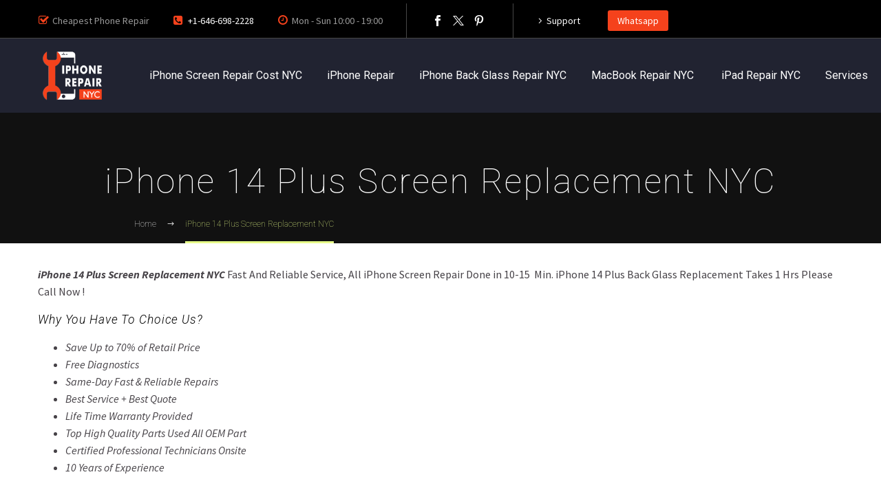

--- FILE ---
content_type: text/html; charset=UTF-8
request_url: https://iphonerepairzone.com/iphone-14-mini-screen-replacement-nyc/
body_size: 18325
content:
<!DOCTYPE html> <!--[if IE 7]><html class="ie ie7" lang="en-US" xmlns:og="https://ogp.me/ns#" xmlns:fb="https://ogp.me/ns/fb#"> <![endif]--> <!--[if IE 8]><html class="ie ie8" lang="en-US" xmlns:og="https://ogp.me/ns#" xmlns:fb="https://ogp.me/ns/fb#"> <![endif]--> <!--[if !(IE 7) | !(IE 8) ]><!--><html lang="en-US" xmlns:og="https://ogp.me/ns#" xmlns:fb="https://ogp.me/ns/fb#"> <!--<![endif]--><head><meta charset="UTF-8"><meta name="viewport" content="width=device-width, initial-scale=1.0" /><link rel="profile" href="https://gmpg.org/xfn/11"><link rel="pingback" href="https://iphonerepairzone.com/xmlrpc.php"><meta name='robots' content='index, follow, max-image-preview:large, max-snippet:-1, max-video-preview:-1' /> <!-- This site is optimized with the Yoast SEO plugin v26.8 - https://yoast.com/product/yoast-seo-wordpress/ --><link media="all" href="https://iphonerepairzone.com/wp-content/cache/autoptimize/css/autoptimize_babb3c1b7014b72c0cf67dc239450a5a.css" rel="stylesheet"><title>iPhone 14 Plus Screen Replacement NYC - iPhone Repair NYC</title><meta name="description" content="iPhone 14 Plus Screen Replacement NYC Fast And Reliable Service, All iPhone Screen Repair Done in 10-15  Min. iPhone 14 Plus Back Glass Replacement" /><link rel="canonical" href="https://iphonerepairzone.com/iphone-14-mini-screen-replacement-nyc/" /><meta property="og:locale" content="en_US" /><meta property="og:type" content="article" /><meta property="og:title" content="iPhone 14 Plus Screen Replacement NYC - iPhone Repair NYC" /><meta property="og:description" content="iPhone 14 Plus Screen Replacement NYC Fast And Reliable Service, All iPhone Screen Repair Done in 10-15  Min. iPhone 14 Plus Back Glass Replacement" /><meta property="og:url" content="https://iphonerepairzone.com/iphone-14-mini-screen-replacement-nyc/" /><meta property="og:site_name" content="iPhone Repair NYC" /><meta property="article:modified_time" content="2023-03-18T21:30:56+00:00" /><meta property="og:image" content="https://iphonerepairzone.com/wp-content/uploads/2022/06/EN-YENI14.jpg" /><meta property="og:image:width" content="1600" /><meta property="og:image:height" content="900" /><meta property="og:image:type" content="image/jpeg" /><meta name="twitter:card" content="summary_large_image" /><meta name="twitter:label1" content="Est. reading time" /><meta name="twitter:data1" content="3 minutes" /> <script type="application/ld+json" class="yoast-schema-graph">{"@context":"https://schema.org","@graph":[{"@type":"WebPage","@id":"https://iphonerepairzone.com/iphone-14-mini-screen-replacement-nyc/","url":"https://iphonerepairzone.com/iphone-14-mini-screen-replacement-nyc/","name":"iPhone 14 Plus Screen Replacement NYC - iPhone Repair NYC","isPartOf":{"@id":"https://iphonerepairzone.com/#website"},"primaryImageOfPage":{"@id":"https://iphonerepairzone.com/iphone-14-mini-screen-replacement-nyc/#primaryimage"},"image":{"@id":"https://iphonerepairzone.com/iphone-14-mini-screen-replacement-nyc/#primaryimage"},"thumbnailUrl":"https://iphonerepairzone.com/wp-content/uploads/2022/06/EN-YENI14.jpg","datePublished":"2022-09-28T23:26:25+00:00","dateModified":"2023-03-18T21:30:56+00:00","description":"iPhone 14 Plus Screen Replacement NYC Fast And Reliable Service, All iPhone Screen Repair Done in 10-15  Min. iPhone 14 Plus Back Glass Replacement","breadcrumb":{"@id":"https://iphonerepairzone.com/iphone-14-mini-screen-replacement-nyc/#breadcrumb"},"inLanguage":"en-US","potentialAction":[{"@type":"ReadAction","target":["https://iphonerepairzone.com/iphone-14-mini-screen-replacement-nyc/"]}]},{"@type":"ImageObject","inLanguage":"en-US","@id":"https://iphonerepairzone.com/iphone-14-mini-screen-replacement-nyc/#primaryimage","url":"https://iphonerepairzone.com/wp-content/uploads/2022/06/EN-YENI14.jpg","contentUrl":"https://iphonerepairzone.com/wp-content/uploads/2022/06/EN-YENI14.jpg","width":1600,"height":900,"caption":"iPhone 14 Plus Screen Replacement NYC Fast And Reliable Service, All iPhone Screen Repair Done in 10-15  Min. iPhone 14 Plus Back Glass Replacement Takes 1 Hrs Please Call Now !"},{"@type":"BreadcrumbList","@id":"https://iphonerepairzone.com/iphone-14-mini-screen-replacement-nyc/#breadcrumb","itemListElement":[{"@type":"ListItem","position":1,"name":"Home","item":"https://iphonerepairzone.com/"},{"@type":"ListItem","position":2,"name":"iPhone 14 Plus Screen Replacement NYC"}]},{"@type":"WebSite","@id":"https://iphonerepairzone.com/#website","url":"https://iphonerepairzone.com/","name":"iPhone Repair NYC","description":"iPhone Screen Repair NYC","potentialAction":[{"@type":"SearchAction","target":{"@type":"EntryPoint","urlTemplate":"https://iphonerepairzone.com/?s={search_term_string}"},"query-input":{"@type":"PropertyValueSpecification","valueRequired":true,"valueName":"search_term_string"}}],"inLanguage":"en-US"}]}</script> <!-- / Yoast SEO plugin. --><link rel='dns-prefetch' href='//fonts.googleapis.com' /><link rel="alternate" type="application/rss+xml" title="iPhone Repair NYC &raquo; Feed" href="https://iphonerepairzone.com/feed/" /><link rel="alternate" type="application/rss+xml" title="iPhone Repair NYC &raquo; Comments Feed" href="https://iphonerepairzone.com/comments/feed/" /><link rel="alternate" title="oEmbed (JSON)" type="application/json+oembed" href="https://iphonerepairzone.com/wp-json/oembed/1.0/embed?url=https%3A%2F%2Fiphonerepairzone.com%2Fiphone-14-mini-screen-replacement-nyc%2F" /><link rel="alternate" title="oEmbed (XML)" type="text/xml+oembed" href="https://iphonerepairzone.com/wp-json/oembed/1.0/embed?url=https%3A%2F%2Fiphonerepairzone.com%2Fiphone-14-mini-screen-replacement-nyc%2F&#038;format=xml" /><style id='wp-img-auto-sizes-contain-inline-css' type='text/css'>img:is([sizes=auto i],[sizes^="auto," i]){contain-intrinsic-size:3000px 1500px}
/*# sourceURL=wp-img-auto-sizes-contain-inline-css */</style><style id='thegem-preloader-inline-css' type='text/css'>body:not(.compose-mode) .gem-icon-style-gradient span,
		body:not(.compose-mode) .gem-icon .gem-icon-half-1,
		body:not(.compose-mode) .gem-icon .gem-icon-half-2 {
			opacity: 0 !important;
			}
/*# sourceURL=thegem-preloader-inline-css */</style><link rel='stylesheet' id='thegem-widgets-css' href='https://iphonerepairzone.com/wp-content/cache/autoptimize/css/autoptimize_single_25c4db5ea1969c8a6453d97cf26fce47.css?ver=5.11.1' type='text/css' media='all' /><link rel='stylesheet' id='thegem-google-fonts-css' href='//fonts.googleapis.com/css?family=Source+Sans+Pro%3A200%2C200italic%2C300%2C300italic%2C400%2C400italic%2C600%2C600italic%2C700%2C700italic%2C900%2C900italic%7CRoboto%3A100%2C100italic%2C300%2C300italic%2C400%2C400italic%2C500%2C500italic%2C700%2C700italic%2C900%2C900italic%7CMontserrat%3A100%2C200%2C300%2C400%2C500%2C600%2C700%2C800%2C900%2C100italic%2C200italic%2C300italic%2C400italic%2C500italic%2C600italic%2C700italic%2C800italic%2C900italic&#038;subset=cyrillic%2Ccyrillic-ext%2Cgreek%2Cgreek-ext%2Clatin%2Clatin-ext%2Cvietnamese&#038;ver=6.9' type='text/css' media='all' /><link rel='stylesheet' id='thegem-custom-css' href='https://iphonerepairzone.com/wp-content/cache/autoptimize/css/autoptimize_single_765ae3cbb736fe6e26bc32d2842a7d3f.css?ver=5.11.1' type='text/css' media='all' /><style id='thegem-custom-inline-css' type='text/css'>#page-title {background-color: #111111;padding-top: 80px;padding-bottom: 80px;}#page-title h1,#page-title .title-rich-content {color: #ffffff;}.page-title-excerpt {color: #ffffff;margin-top: 18px;}#page-title .page-title-title {margin-top: 0px;}#page-title .page-title-title .styled-subtitle.light,#page-title .page-title-excerpt .styled-subtitle.light{ font-family: var(--thegem-to-light-title-font-family); font-style: normal; font-weight: normal;}#page-title .page-title-title .title-main-menu,#page-title .page-title-excerpt .title-main-menu{ font-family: var(--thegem-to-menu-font-family); font-style: var(--thegem-to-menu-font-style); font-weight: var(--thegem-to-menu-font-weight); text-transform: var(--thegem-to-menu-text-transform); font-size: var(--thegem-to-menu-font-size); line-height: var(--thegem-to-menu-line-height); letter-spacing: var(--thegem-to-menu-letter-spacing, 0);}#page-title .page-title-title .title-main-menu.light,#page-title .page-title-excerpt .title-main-menu.light{ font-family: var(--thegem-to-light-title-font-family); font-style: normal; font-weight: normal;}#page-title .page-title-title .title-body,#page-title .page-title-excerpt .title-body{ font-family: var(--thegem-to-body-font-family); font-style: var(--thegem-to-body-font-style); font-weight: var(--thegem-to-body-font-weight); text-transform: var(--thegem-to-body-text-transform, none); font-size: var(--thegem-to-body-font-size); line-height: var(--thegem-to-body-line-height); letter-spacing: var(--thegem-to-body-letter-spacing);}#page-title .page-title-title .title-body.light,#page-title .page-title-excerpt .title-body.light{ font-family: var(--thegem-to-light-title-font-family); font-style: normal; font-weight: normal;}#page-title .page-title-title .title-tiny-body,#page-title .page-title-excerpt .title-tiny-body{ font-family: var(--thegem-to-body-tiny-font-family); font-style: var(--thegem-to-body-tiny-font-style); font-weight: var(--thegem-to-body-tiny-font-weight); text-transform: var(--thegem-to-body-tiny-text-transform, none); font-size: var(--thegem-to-body-tiny-font-size); line-height: var(--thegem-to-body-tiny-line-height); letter-spacing: var(--thegem-to-body-tiny-letter-spacing);}#page-title .page-title-title .title-tiny-body.light,#page-title .page-title-excerpt .title-tiny-body.light{ font-family: var(--thegem-to-light-title-font-family); font-style: normal; font-weight: normal;}.page-title-inner,body .breadcrumbs{padding-left: 0px;padding-right: 0px;}body .page-title-block .breadcrumbs-container{	text-align: center;}.page-breadcrumbs ul li a,.page-breadcrumbs ul li:not(:last-child):after{	color: #99A9B5FF;}.page-breadcrumbs ul li{	color: #3C3950FF;}.page-breadcrumbs ul li a:hover{	color: #3C3950FF;}.block-content {padding-top: 135px;}.block-content:last-of-type {padding-bottom: 110px;}.gem-slideshow,.slideshow-preloader {}#top-area {	display: block;}@media (max-width: 991px) {#page-title {padding-top: 80px;padding-bottom: 80px;}.page-title-inner, body .breadcrumbs{padding-left: 0px;padding-right: 0px;}.page-title-excerpt {margin-top: 18px;}#page-title .page-title-title {margin-top: 0px;}.block-content {}.block-content:last-of-type {}#top-area {	display: block;}}@media (max-width: 767px) {#page-title {padding-top: 80px;padding-bottom: 80px;}.page-title-inner,body .breadcrumbs{padding-left: 0px;padding-right: 0px;}.page-title-excerpt {margin-top: 18px;}#page-title .page-title-title {margin-top: 0px;}.block-content {}.block-content:last-of-type {}#top-area {	display: none;}}
/*# sourceURL=thegem-custom-inline-css */</style><style id='wp-block-library-inline-css' type='text/css'>:root{--wp-block-synced-color:#7a00df;--wp-block-synced-color--rgb:122,0,223;--wp-bound-block-color:var(--wp-block-synced-color);--wp-editor-canvas-background:#ddd;--wp-admin-theme-color:#007cba;--wp-admin-theme-color--rgb:0,124,186;--wp-admin-theme-color-darker-10:#006ba1;--wp-admin-theme-color-darker-10--rgb:0,107,160.5;--wp-admin-theme-color-darker-20:#005a87;--wp-admin-theme-color-darker-20--rgb:0,90,135;--wp-admin-border-width-focus:2px}@media (min-resolution:192dpi){:root{--wp-admin-border-width-focus:1.5px}}.wp-element-button{cursor:pointer}:root .has-very-light-gray-background-color{background-color:#eee}:root .has-very-dark-gray-background-color{background-color:#313131}:root .has-very-light-gray-color{color:#eee}:root .has-very-dark-gray-color{color:#313131}:root .has-vivid-green-cyan-to-vivid-cyan-blue-gradient-background{background:linear-gradient(135deg,#00d084,#0693e3)}:root .has-purple-crush-gradient-background{background:linear-gradient(135deg,#34e2e4,#4721fb 50%,#ab1dfe)}:root .has-hazy-dawn-gradient-background{background:linear-gradient(135deg,#faaca8,#dad0ec)}:root .has-subdued-olive-gradient-background{background:linear-gradient(135deg,#fafae1,#67a671)}:root .has-atomic-cream-gradient-background{background:linear-gradient(135deg,#fdd79a,#004a59)}:root .has-nightshade-gradient-background{background:linear-gradient(135deg,#330968,#31cdcf)}:root .has-midnight-gradient-background{background:linear-gradient(135deg,#020381,#2874fc)}:root{--wp--preset--font-size--normal:16px;--wp--preset--font-size--huge:42px}.has-regular-font-size{font-size:1em}.has-larger-font-size{font-size:2.625em}.has-normal-font-size{font-size:var(--wp--preset--font-size--normal)}.has-huge-font-size{font-size:var(--wp--preset--font-size--huge)}.has-text-align-center{text-align:center}.has-text-align-left{text-align:left}.has-text-align-right{text-align:right}.has-fit-text{white-space:nowrap!important}#end-resizable-editor-section{display:none}.aligncenter{clear:both}.items-justified-left{justify-content:flex-start}.items-justified-center{justify-content:center}.items-justified-right{justify-content:flex-end}.items-justified-space-between{justify-content:space-between}.screen-reader-text{border:0;clip-path:inset(50%);height:1px;margin:-1px;overflow:hidden;padding:0;position:absolute;width:1px;word-wrap:normal!important}.screen-reader-text:focus{background-color:#ddd;clip-path:none;color:#444;display:block;font-size:1em;height:auto;left:5px;line-height:normal;padding:15px 23px 14px;text-decoration:none;top:5px;width:auto;z-index:100000}html :where(.has-border-color){border-style:solid}html :where([style*=border-top-color]){border-top-style:solid}html :where([style*=border-right-color]){border-right-style:solid}html :where([style*=border-bottom-color]){border-bottom-style:solid}html :where([style*=border-left-color]){border-left-style:solid}html :where([style*=border-width]){border-style:solid}html :where([style*=border-top-width]){border-top-style:solid}html :where([style*=border-right-width]){border-right-style:solid}html :where([style*=border-bottom-width]){border-bottom-style:solid}html :where([style*=border-left-width]){border-left-style:solid}html :where(img[class*=wp-image-]){height:auto;max-width:100%}:where(figure){margin:0 0 1em}html :where(.is-position-sticky){--wp-admin--admin-bar--position-offset:var(--wp-admin--admin-bar--height,0px)}@media screen and (max-width:600px){html :where(.is-position-sticky){--wp-admin--admin-bar--position-offset:0px}}

/*# sourceURL=wp-block-library-inline-css */</style><style id='global-styles-inline-css' type='text/css'>:root{--wp--preset--aspect-ratio--square: 1;--wp--preset--aspect-ratio--4-3: 4/3;--wp--preset--aspect-ratio--3-4: 3/4;--wp--preset--aspect-ratio--3-2: 3/2;--wp--preset--aspect-ratio--2-3: 2/3;--wp--preset--aspect-ratio--16-9: 16/9;--wp--preset--aspect-ratio--9-16: 9/16;--wp--preset--color--black: #000000;--wp--preset--color--cyan-bluish-gray: #abb8c3;--wp--preset--color--white: #ffffff;--wp--preset--color--pale-pink: #f78da7;--wp--preset--color--vivid-red: #cf2e2e;--wp--preset--color--luminous-vivid-orange: #ff6900;--wp--preset--color--luminous-vivid-amber: #fcb900;--wp--preset--color--light-green-cyan: #7bdcb5;--wp--preset--color--vivid-green-cyan: #00d084;--wp--preset--color--pale-cyan-blue: #8ed1fc;--wp--preset--color--vivid-cyan-blue: #0693e3;--wp--preset--color--vivid-purple: #9b51e0;--wp--preset--gradient--vivid-cyan-blue-to-vivid-purple: linear-gradient(135deg,rgb(6,147,227) 0%,rgb(155,81,224) 100%);--wp--preset--gradient--light-green-cyan-to-vivid-green-cyan: linear-gradient(135deg,rgb(122,220,180) 0%,rgb(0,208,130) 100%);--wp--preset--gradient--luminous-vivid-amber-to-luminous-vivid-orange: linear-gradient(135deg,rgb(252,185,0) 0%,rgb(255,105,0) 100%);--wp--preset--gradient--luminous-vivid-orange-to-vivid-red: linear-gradient(135deg,rgb(255,105,0) 0%,rgb(207,46,46) 100%);--wp--preset--gradient--very-light-gray-to-cyan-bluish-gray: linear-gradient(135deg,rgb(238,238,238) 0%,rgb(169,184,195) 100%);--wp--preset--gradient--cool-to-warm-spectrum: linear-gradient(135deg,rgb(74,234,220) 0%,rgb(151,120,209) 20%,rgb(207,42,186) 40%,rgb(238,44,130) 60%,rgb(251,105,98) 80%,rgb(254,248,76) 100%);--wp--preset--gradient--blush-light-purple: linear-gradient(135deg,rgb(255,206,236) 0%,rgb(152,150,240) 100%);--wp--preset--gradient--blush-bordeaux: linear-gradient(135deg,rgb(254,205,165) 0%,rgb(254,45,45) 50%,rgb(107,0,62) 100%);--wp--preset--gradient--luminous-dusk: linear-gradient(135deg,rgb(255,203,112) 0%,rgb(199,81,192) 50%,rgb(65,88,208) 100%);--wp--preset--gradient--pale-ocean: linear-gradient(135deg,rgb(255,245,203) 0%,rgb(182,227,212) 50%,rgb(51,167,181) 100%);--wp--preset--gradient--electric-grass: linear-gradient(135deg,rgb(202,248,128) 0%,rgb(113,206,126) 100%);--wp--preset--gradient--midnight: linear-gradient(135deg,rgb(2,3,129) 0%,rgb(40,116,252) 100%);--wp--preset--font-size--small: 13px;--wp--preset--font-size--medium: 20px;--wp--preset--font-size--large: 36px;--wp--preset--font-size--x-large: 42px;--wp--preset--spacing--20: 0.44rem;--wp--preset--spacing--30: 0.67rem;--wp--preset--spacing--40: 1rem;--wp--preset--spacing--50: 1.5rem;--wp--preset--spacing--60: 2.25rem;--wp--preset--spacing--70: 3.38rem;--wp--preset--spacing--80: 5.06rem;--wp--preset--shadow--natural: 6px 6px 9px rgba(0, 0, 0, 0.2);--wp--preset--shadow--deep: 12px 12px 50px rgba(0, 0, 0, 0.4);--wp--preset--shadow--sharp: 6px 6px 0px rgba(0, 0, 0, 0.2);--wp--preset--shadow--outlined: 6px 6px 0px -3px rgb(255, 255, 255), 6px 6px rgb(0, 0, 0);--wp--preset--shadow--crisp: 6px 6px 0px rgb(0, 0, 0);}:where(.is-layout-flex){gap: 0.5em;}:where(.is-layout-grid){gap: 0.5em;}body .is-layout-flex{display: flex;}.is-layout-flex{flex-wrap: wrap;align-items: center;}.is-layout-flex > :is(*, div){margin: 0;}body .is-layout-grid{display: grid;}.is-layout-grid > :is(*, div){margin: 0;}:where(.wp-block-columns.is-layout-flex){gap: 2em;}:where(.wp-block-columns.is-layout-grid){gap: 2em;}:where(.wp-block-post-template.is-layout-flex){gap: 1.25em;}:where(.wp-block-post-template.is-layout-grid){gap: 1.25em;}.has-black-color{color: var(--wp--preset--color--black) !important;}.has-cyan-bluish-gray-color{color: var(--wp--preset--color--cyan-bluish-gray) !important;}.has-white-color{color: var(--wp--preset--color--white) !important;}.has-pale-pink-color{color: var(--wp--preset--color--pale-pink) !important;}.has-vivid-red-color{color: var(--wp--preset--color--vivid-red) !important;}.has-luminous-vivid-orange-color{color: var(--wp--preset--color--luminous-vivid-orange) !important;}.has-luminous-vivid-amber-color{color: var(--wp--preset--color--luminous-vivid-amber) !important;}.has-light-green-cyan-color{color: var(--wp--preset--color--light-green-cyan) !important;}.has-vivid-green-cyan-color{color: var(--wp--preset--color--vivid-green-cyan) !important;}.has-pale-cyan-blue-color{color: var(--wp--preset--color--pale-cyan-blue) !important;}.has-vivid-cyan-blue-color{color: var(--wp--preset--color--vivid-cyan-blue) !important;}.has-vivid-purple-color{color: var(--wp--preset--color--vivid-purple) !important;}.has-black-background-color{background-color: var(--wp--preset--color--black) !important;}.has-cyan-bluish-gray-background-color{background-color: var(--wp--preset--color--cyan-bluish-gray) !important;}.has-white-background-color{background-color: var(--wp--preset--color--white) !important;}.has-pale-pink-background-color{background-color: var(--wp--preset--color--pale-pink) !important;}.has-vivid-red-background-color{background-color: var(--wp--preset--color--vivid-red) !important;}.has-luminous-vivid-orange-background-color{background-color: var(--wp--preset--color--luminous-vivid-orange) !important;}.has-luminous-vivid-amber-background-color{background-color: var(--wp--preset--color--luminous-vivid-amber) !important;}.has-light-green-cyan-background-color{background-color: var(--wp--preset--color--light-green-cyan) !important;}.has-vivid-green-cyan-background-color{background-color: var(--wp--preset--color--vivid-green-cyan) !important;}.has-pale-cyan-blue-background-color{background-color: var(--wp--preset--color--pale-cyan-blue) !important;}.has-vivid-cyan-blue-background-color{background-color: var(--wp--preset--color--vivid-cyan-blue) !important;}.has-vivid-purple-background-color{background-color: var(--wp--preset--color--vivid-purple) !important;}.has-black-border-color{border-color: var(--wp--preset--color--black) !important;}.has-cyan-bluish-gray-border-color{border-color: var(--wp--preset--color--cyan-bluish-gray) !important;}.has-white-border-color{border-color: var(--wp--preset--color--white) !important;}.has-pale-pink-border-color{border-color: var(--wp--preset--color--pale-pink) !important;}.has-vivid-red-border-color{border-color: var(--wp--preset--color--vivid-red) !important;}.has-luminous-vivid-orange-border-color{border-color: var(--wp--preset--color--luminous-vivid-orange) !important;}.has-luminous-vivid-amber-border-color{border-color: var(--wp--preset--color--luminous-vivid-amber) !important;}.has-light-green-cyan-border-color{border-color: var(--wp--preset--color--light-green-cyan) !important;}.has-vivid-green-cyan-border-color{border-color: var(--wp--preset--color--vivid-green-cyan) !important;}.has-pale-cyan-blue-border-color{border-color: var(--wp--preset--color--pale-cyan-blue) !important;}.has-vivid-cyan-blue-border-color{border-color: var(--wp--preset--color--vivid-cyan-blue) !important;}.has-vivid-purple-border-color{border-color: var(--wp--preset--color--vivid-purple) !important;}.has-vivid-cyan-blue-to-vivid-purple-gradient-background{background: var(--wp--preset--gradient--vivid-cyan-blue-to-vivid-purple) !important;}.has-light-green-cyan-to-vivid-green-cyan-gradient-background{background: var(--wp--preset--gradient--light-green-cyan-to-vivid-green-cyan) !important;}.has-luminous-vivid-amber-to-luminous-vivid-orange-gradient-background{background: var(--wp--preset--gradient--luminous-vivid-amber-to-luminous-vivid-orange) !important;}.has-luminous-vivid-orange-to-vivid-red-gradient-background{background: var(--wp--preset--gradient--luminous-vivid-orange-to-vivid-red) !important;}.has-very-light-gray-to-cyan-bluish-gray-gradient-background{background: var(--wp--preset--gradient--very-light-gray-to-cyan-bluish-gray) !important;}.has-cool-to-warm-spectrum-gradient-background{background: var(--wp--preset--gradient--cool-to-warm-spectrum) !important;}.has-blush-light-purple-gradient-background{background: var(--wp--preset--gradient--blush-light-purple) !important;}.has-blush-bordeaux-gradient-background{background: var(--wp--preset--gradient--blush-bordeaux) !important;}.has-luminous-dusk-gradient-background{background: var(--wp--preset--gradient--luminous-dusk) !important;}.has-pale-ocean-gradient-background{background: var(--wp--preset--gradient--pale-ocean) !important;}.has-electric-grass-gradient-background{background: var(--wp--preset--gradient--electric-grass) !important;}.has-midnight-gradient-background{background: var(--wp--preset--gradient--midnight) !important;}.has-small-font-size{font-size: var(--wp--preset--font-size--small) !important;}.has-medium-font-size{font-size: var(--wp--preset--font-size--medium) !important;}.has-large-font-size{font-size: var(--wp--preset--font-size--large) !important;}.has-x-large-font-size{font-size: var(--wp--preset--font-size--x-large) !important;}
/*# sourceURL=global-styles-inline-css */</style><style id='classic-theme-styles-inline-css' type='text/css'>/*! This file is auto-generated */
.wp-block-button__link{color:#fff;background-color:#32373c;border-radius:9999px;box-shadow:none;text-decoration:none;padding:calc(.667em + 2px) calc(1.333em + 2px);font-size:1.125em}.wp-block-file__button{background:#32373c;color:#fff;text-decoration:none}
/*# sourceURL=/wp-includes/css/classic-themes.min.css */</style> <script type="text/javascript">function fullHeightRow() {
			var fullHeight,
				offsetTop,
				element = document.getElementsByClassName('vc_row-o-full-height')[0];
			if (element) {
				fullHeight = window.innerHeight;
				offsetTop = window.pageYOffset + element.getBoundingClientRect().top;
				if (offsetTop < fullHeight) {
					fullHeight = 100 - offsetTop / (fullHeight / 100);
					element.style.minHeight = fullHeight + 'vh'
				}
			}
		}</script><script type="text/javascript" src="https://iphonerepairzone.com/wp-includes/js/jquery/jquery.min.js?ver=3.7.1" id="jquery-core-js"></script> <link rel="https://api.w.org/" href="https://iphonerepairzone.com/wp-json/" /><link rel="alternate" title="JSON" type="application/json" href="https://iphonerepairzone.com/wp-json/wp/v2/pages/27932" /><link rel="EditURI" type="application/rsd+xml" title="RSD" href="https://iphonerepairzone.com/xmlrpc.php?rsd" /><meta name="generator" content="WordPress 6.9" /><link rel='shortlink' href='https://iphonerepairzone.com/?p=27932' /> <noscript><style>.vce-row-container .vcv-lozad {display: none}</style></noscript><meta name="generator" content="Powered by Visual Composer Website Builder - fast and easy-to-use drag and drop visual editor for WordPress."/><!-- Global site tag (gtag.js) - Google Analytics --> <script async src="https://www.googletagmanager.com/gtag/js?id=UA-91006685-1"></script> <script>window.dataLayer = window.dataLayer || [];
  function gtag(){dataLayer.push(arguments);}
  gtag('js', new Date());

  gtag('config', 'UA-91006685-1');</script> <style type="text/css">.recentcomments a{display:inline !important;padding:0 !important;margin:0 !important;}</style><script type="application/ld+json">{
  "@context": "https://schema.org",
  "@type": "MobilePhoneRepairShop",
  "@id": "https://iphonerepairzone.com/#localbusiness",
  "name": "iPhone Repair NYC",
  "url": "https://iphonerepairzone.com/",
  "image": "https://iphonerepairzone.com/wp-content/uploads/2023/10/logo.png",
  "telephone": "+1-646-698-2228",
  "priceRange": "$$",

  "address": {
    "@type": "PostalAddress",
    "streetAddress": "10 E 39th St, 9th Floor, Suite 903",
    "addressLocality": "New York",
    "addressRegion": "NY",
    "postalCode": "10016",
    "addressCountry": "US"
  },

  "geo": {
    "@type": "GeoCoordinates",
    "latitude": 40.750948,
    "longitude": -73.981831
  },

  "hasMap": "https://www.google.com/maps?q=10+E+39th+St,+9th+Floor,+Suite+903,+New+York,+NY+10016",

  "openingHoursSpecification": [
    {
      "@type": "OpeningHoursSpecification",
      "dayOfWeek": ["Monday","Tuesday","Wednesday","Thursday","Friday"],
      "opens": "10:00",
      "closes": "18:30"
    },
    {
      "@type": "OpeningHoursSpecification",
      "dayOfWeek": ["Saturday","Sunday"],
      "opens": "12:00",
      "closes": "18:00"
    }
  ],

  "aggregateRating": {
    "@type": "AggregateRating",
    "ratingValue": "4.9",
    "reviewCount": "639"
  }
}</script> <script type="application/ld+json">{
  "@context": "https://schema.org",
  "@type": "Product",
  "name": "iPhone Screen Repair Service NYC",
  "image": "https://iphonerepairzone.com/wp-content/uploads/2021/05/logo.png",
  "description": "Professional iPhone screen repair and replacement services in NYC. Prices start from $39 with a 15-30 minute turnaround.",
  "brand": {
    "@type": "Brand",
    "name": "iPhone Repair Zone"
  },
  "offers": {
    "@type": "AggregateOffer",
    "url": "https://iphonerepairzone.com/iphone-screen-repair-cost-nyc/",
    "priceCurrency": "USD",
    "lowPrice": "39",
    "highPrice": "368",
    "offerCount": "20",
    "availability": "https://schema.org/InStock"
  }
}</script><script type="application/ld+json">{
  "@context": "https://schema.org",
  "@type": "LocalBusiness",
  "@id": "https://iphonerepairzone.com/#localbusiness",
  "name": "iPhone Repair NYC",
  "url": "https://iphonerepairzone.com/",
  "telephone": "+16466982228",
  "image": "https://iphonerepairzone.com/wp-content/uploads/2024/11/screenshot.png",
  "description": "Trusted local iPhone repair shop in Midtown Manhattan serving New York City. Same-day repairs including screen replacement, battery replacement, back glass repair, and charging port repair. Walk-ins welcome.",
  "address": {
    "@type": "PostalAddress",
    "streetAddress": "10 E 39th St, 9th Floor, Suite 903",
    "addressLocality": "New York",
    "addressRegion": "NY",
    "postalCode": "10016",
    "addressCountry": "US"
  },
  "areaServed": [
    {
      "@type": "City",
      "name": "New York"
    }
  ],
  "openingHoursSpecification": [
    {
      "@type": "OpeningHoursSpecification",
      "dayOfWeek": ["Monday","Tuesday","Wednesday","Thursday","Friday"],
      "opens": "10:00",
      "closes": "18:30"
    },
    {
      "@type": "OpeningHoursSpecification",
      "dayOfWeek": ["Saturday","Sunday"],
      "opens": "12:00",
      "closes": "18:00"
    }
  ],
  "priceRange": "$$"
}</script> <script type="application/ld+json">{
  "@context": "https://schema.org",
  "@type": "LocalBusiness",
  "name": "iPhone Repair NYC",
  "url": "https://iphonerepairzone.com/",
  "telephone": "+1-646-698-2228",
  "priceRange": "$$",
  "address": {
    "@type": "PostalAddress",
    "streetAddress": "10 E 39th St, 9th Floor, Suite 903",
    "addressLocality": "New York",
    "addressRegion": "NY",
    "postalCode": "10016",
    "addressCountry": "US"
  },
  "openingHoursSpecification": [
    {
      "@type": "OpeningHoursSpecification",
      "dayOfWeek": ["Monday","Tuesday","Wednesday","Thursday","Friday"],
      "opens": "10:00",
      "closes": "18:30"
    },
    {
      "@type": "OpeningHoursSpecification",
      "dayOfWeek": ["Saturday","Sunday"],
      "opens": "12:00",
      "closes": "18:00"
    }
  ]
}</script> <link rel="icon" href="https://iphonerepairzone.com/wp-content/uploads/2020/12/logo2-1.png" sizes="32x32" /><link rel="icon" href="https://iphonerepairzone.com/wp-content/uploads/2020/12/logo2-1.png" sizes="192x192" /><link rel="apple-touch-icon" href="https://iphonerepairzone.com/wp-content/uploads/2020/12/logo2-1.png" /><meta name="msapplication-TileImage" content="https://iphonerepairzone.com/wp-content/uploads/2020/12/logo2-1.png" /> <script>if(document.querySelector('[data-type="vc_custom-css"]')) {document.head.appendChild(document.querySelector('[data-type="vc_custom-css"]'));}</script> <style type="text/css" id="wp-custom-css">h5 {
font-family: 'Roboto';
    font-weight: 500;
    color: #f5421c;
    text-transform: uppercase !important;
    font-size: 14px;
    letter-spacing: 1px;
	line-height: 14px;
}
h2 {
font-weight:300;
font-size: 36px;
letter-spacing: 0;
font-family: 'Roboto';
line-height: 36px;
margin:0;
}
.wp-core-ui .notice.is-dismissible {
	display:none;
}
h4
{
	font-family: 'Roboto';
    font-weight: 300;
    color: #000000;
    text-transform: capitalize;
    font-size: 1.75rem;
    line-height: 1.2em;
}
smartfix-home-img {
	z-index:-1;
}
sh-revslider-button2 inverted spacing-animation {
	color:#fff;
	border: 1px solid #fff;
	height: 30px !important;
    line-height: 30px !important;
}
h1 .light, h2 .light, h3 .light, h4 .light, h5 .light, h6 .light, .title-h1 .light, .title-h2 .light, .title-h3 .light, .title-h4 .light, .title-h5 .light, .title-h6 .light, .title-xlarge .light, h1.light, h2.light, h3.light, h4.light, h5.light, h6.light, .title-h1.light, .title-h2.light, .title-h3.light, .title-h4.light, .title-h5.light, .title-h6.light, .title-xlarge.light, .widget .gem-teams-name, .gem-counter-style-2 .gem-counter-number, .gem-gallery-grid .gallery-item .overlay .title, .gem-quote.gem-quote-style-3 blockquote, .row .vc_pie_wrapper span, .blog-style-styled_list1 .post-title, .blog-style-styled_list2 .post-time, .blog-style-styled_list2 .post-title, .blog-style-timeline .post-title, body .pricing-table-style-1 .pricing-price-title, body .pricing-table-style-1 .pricing-cost, body .pricing-table-style-2 .pricing-price-title, body .pricing-table-style-2 .pricing-cost, body .pricing-table-style-2 .time, body .pricing-table-style-5 .pricing-price-title, body .pricing-table-style-6 .pricing-price-subtitle, body .pricing-table-style-7 .pricing-price-title, body .pricing-table-style-7 .pricing-cost, body .vc_grid-container ul.vc_grid-filter li.vc_grid-filter-item > span, .gem-media-grid .vc_gitem-post-data-source-post_title a, .gem-media-grid-2 .vc_gitem-post-data-source-post_title a, .woocommerce .woocommerce-checkout-one-page #order_review table thead th, .woocommerce .woocommerce-checkout.woocommerce-checkout-one-page .shop_table.woocommerce-checkout-payment-total th {
	font-family: 'Roboto';
	font-weight: 500;
	letter-spacing: 0;
}
.portfolio-filters a .gem-print-icon {
	font-size: 20px;
	color: #f5421c;
}
.page-title-block, .page-title-title h1, .page-title-excerpt {
	font-size:50px;
}
.wpcf7-form.gem-contact-form-dark .combobox-wrapper, .wpcf7-form.gem-contact-form-dark input:not(.gem-button-wpcf-custom), .wpcf7-form.gem-contact-form-dark .checkbox-sign, .wpcf7-form.gem-contact-form-dark span.radio-sign, .wpcf7-form.gem-contact-form-dark textarea {
	box-shadow: 0 1px 1px rgba(0, 0, 0, 0.05);
	background: #fcfcfc;
    font-family: 'Roboto';
    font-weight: 500;
    color: #000000;
    text-transform: none;
    font-size: 16px;
    padding-top: 0px;
    padding-right: 15px;
    padding-bottom: 0px;
    padding-left: 15px;
    border: 1px solid rgba(0, 0, 0, 0.1);
    border-radius: 3px;
}
.widget-title:after {
	font-size:14px;
}
.golgeli {
	box-shadow:0 5px 45px 0 rgba(36, 50, 56, 0.08);
}
.block-content:last-of-type {
	padding-bottom:33px;
	padding-top:33px;
}
body .comment-reply-title:before {
	color:#f5421c;
	font-size:28px;
}
h3.comment-reply-title{
	font-size:24px;
}
.gem-button-size-medium, input.gem-button-size-medium {
	font-size:16px;
}</style><style id='joinchat-inline-css' type='text/css'>.joinchat{--ch:142;--cs:70%;--cl:49%;--bw:1}
/*# sourceURL=joinchat-inline-css */</style></head><body class="wp-singular page-template-default page page-id-27932 wp-theme-thegem vcwb"> <script type="text/javascript">var gemSettings = {"isTouch":"","forcedLasyDisabled":"","tabletPortrait":"1","tabletLandscape":"","topAreaMobileDisable":"","parallaxDisabled":"","fillTopArea":"","themePath":"https:\/\/iphonerepairzone.com\/wp-content\/themes\/thegem","rootUrl":"https:\/\/iphonerepairzone.com","mobileEffectsEnabled":"","isRTL":""};
		(function() {
    function isTouchDevice() {
        return (('ontouchstart' in window) ||
            (navigator.MaxTouchPoints > 0) ||
            (navigator.msMaxTouchPoints > 0));
    }

    window.gemSettings.isTouch = isTouchDevice();

    function userAgentDetection() {
        var ua = navigator.userAgent.toLowerCase(),
        platform = navigator.platform.toLowerCase(),
        UA = ua.match(/(opera|ie|firefox|chrome|version)[\s\/:]([\w\d\.]+)?.*?(safari|version[\s\/:]([\w\d\.]+)|$)/) || [null, 'unknown', 0],
        mode = UA[1] == 'ie' && document.documentMode;

        window.gemBrowser = {
            name: (UA[1] == 'version') ? UA[3] : UA[1],
            version: UA[2],
            platform: {
                name: ua.match(/ip(?:ad|od|hone)/) ? 'ios' : (ua.match(/(?:webos|android)/) || platform.match(/mac|win|linux/) || ['other'])[0]
                }
        };
            }

    window.updateGemClientSize = function() {
        if (window.gemOptions == null || window.gemOptions == undefined) {
            window.gemOptions = {
                first: false,
                clientWidth: 0,
                clientHeight: 0,
                innerWidth: -1
            };
        }

        window.gemOptions.clientWidth = window.innerWidth || document.documentElement.clientWidth;
        if (document.body != null && !window.gemOptions.clientWidth) {
            window.gemOptions.clientWidth = document.body.clientWidth;
        }

        window.gemOptions.clientHeight = window.innerHeight || document.documentElement.clientHeight;
        if (document.body != null && !window.gemOptions.clientHeight) {
            window.gemOptions.clientHeight = document.body.clientHeight;
        }
    };

    window.updateGemInnerSize = function(width) {
        window.gemOptions.innerWidth = width != undefined ? width : (document.body != null ? document.body.clientWidth : 0);
    };

    userAgentDetection();
    window.updateGemClientSize(true);

    window.gemSettings.lasyDisabled = window.gemSettings.forcedLasyDisabled || (!window.gemSettings.mobileEffectsEnabled && (window.gemSettings.isTouch || window.gemOptions.clientWidth <= 800));
})();
		(function() {
    if (window.gemBrowser.name == 'safari') {
        try {
            var safariVersion = parseInt(window.gemBrowser.version);
        } catch(e) {
            var safariVersion = 0;
        }
        if (safariVersion >= 9) {
            window.gemSettings.parallaxDisabled = true;
            window.gemSettings.fillTopArea = true;
        }
    }
})();
		(function() {
    var fullwithData = {
        page: null,
        pageWidth: 0,
        pageOffset: {},
        fixVcRow: true,
        pagePaddingLeft: 0
    };

    function updateFullwidthData() {
        fullwithData.pageOffset = fullwithData.page.getBoundingClientRect();
        fullwithData.pageWidth = parseFloat(fullwithData.pageOffset.width);
        fullwithData.pagePaddingLeft = 0;

        if (fullwithData.page.className.indexOf('vertical-header') != -1) {
            fullwithData.pagePaddingLeft = 45;
            if (fullwithData.pageWidth >= 1600) {
                fullwithData.pagePaddingLeft = 360;
            }
            if (fullwithData.pageWidth < 980) {
                fullwithData.pagePaddingLeft = 0;
            }
        }
    }

    function gem_fix_fullwidth_position(element) {
        if (element == null) {
            return false;
        }

        if (fullwithData.page == null) {
            fullwithData.page = document.getElementById('page');
            updateFullwidthData();
        }

        /*if (fullwithData.pageWidth < 1170) {
            return false;
        }*/

        if (!fullwithData.fixVcRow) {
            return false;
        }

        if (element.previousElementSibling != null && element.previousElementSibling != undefined && element.previousElementSibling.className.indexOf('fullwidth-block') == -1) {
            var elementParentViewportOffset = element.previousElementSibling.getBoundingClientRect();
        } else {
            var elementParentViewportOffset = element.parentNode.getBoundingClientRect();
        }

        /*if (elementParentViewportOffset.top > window.gemOptions.clientHeight) {
            fullwithData.fixVcRow = false;
            return false;
        }*/

        if (element.className.indexOf('vc_row') != -1) {
            var elementMarginLeft = -21;
            var elementMarginRight = -21;
        } else {
            var elementMarginLeft = 0;
            var elementMarginRight = 0;
        }

        var offset = parseInt(fullwithData.pageOffset.left + 0.5) - parseInt((elementParentViewportOffset.left < 0 ? 0 : elementParentViewportOffset.left) + 0.5) - elementMarginLeft + fullwithData.pagePaddingLeft;
        var offsetKey = window.gemSettings.isRTL ? 'right' : 'left';

        element.style.position = 'relative';
        element.style[offsetKey] = offset + 'px';
        element.style.width = fullwithData.pageWidth - fullwithData.pagePaddingLeft + 'px';

        if (element.className.indexOf('vc_row') == -1) {
            element.setAttribute('data-fullwidth-updated', 1);
        }

        if (element.className.indexOf('vc_row') != -1 && element.className.indexOf('vc_section') == -1 && !element.hasAttribute('data-vc-stretch-content')) {
            var el_full = element.parentNode.querySelector('.vc_row-full-width-before');
            var padding = -1 * offset;
            0 > padding && (padding = 0);
            var paddingRight = fullwithData.pageWidth - padding - el_full.offsetWidth + elementMarginLeft + elementMarginRight;
            0 > paddingRight && (paddingRight = 0);
            element.style.paddingLeft = padding + 'px';
            element.style.paddingRight = paddingRight + 'px';
        }
    }

    window.gem_fix_fullwidth_position = gem_fix_fullwidth_position;

    document.addEventListener('DOMContentLoaded', function() {
        var classes = [];

        if (window.gemSettings.isTouch) {
            document.body.classList.add('thegem-touch');
        }

        if (window.gemSettings.lasyDisabled && !window.gemSettings.forcedLasyDisabled) {
            document.body.classList.add('thegem-effects-disabled');
        }
    });

    if (window.gemSettings.parallaxDisabled) {
        var head  = document.getElementsByTagName('head')[0],
            link  = document.createElement('style');
        link.rel  = 'stylesheet';
        link.type = 'text/css';
        link.innerHTML = ".fullwidth-block.fullwidth-block-parallax-fixed .fullwidth-block-background { background-attachment: scroll !important; }";
        head.appendChild(link);
    }
})();

(function() {
    setTimeout(function() {
        var preloader = document.getElementById('page-preloader');
        if (preloader != null && preloader != undefined) {
            preloader.className += ' preloader-loaded';
        }
    }, window.pagePreloaderHideTime || 1000);
})();</script> <div id="page" class="layout-fullwidth header-style-4"> <a href="#main" class="scroll-to-content">Skip to main content</a> <a href="#page" class="scroll-top-button">Scroll Top</a><div class="top-area-background top-area-scroll-hide"><div id="top-area" class="top-area top-area-style-default top-area-alignment-left"><div class="container"><div class="top-area-items inline-inside"><div class="top-area-block top-area-contacts"><div class="gem-contacts inline-inside"><div class="gem-contacts-item gem-contacts-address">Cheapest Phone Repair</div><div class="gem-contacts-item gem-contacts-phone"><a href="tel:+1-646-698-2228">+1-646-698-2228</a></div><div class="gem-contacts-item gem-contacts-fax">Mon - Sun 10:00 - 19:00</div></div></div><div class="top-area-block top-area-socials socials-colored-hover"><div class="socials inline-inside"> <a class="socials-item" href="https://www.facebook.com/iphonerepairnyc1/" target="_blank" rel="noopener" title="Facebook"> <i class="socials-item-icon facebook "></i> </a> <a class="socials-item" href="https://twitter.com/nyc_iphone" target="_blank" rel="noopener" title="Twitter"> <i class="socials-item-icon twitter "></i> </a> <a class="socials-item" href="https://www.pinterest.com/volkanyontemli/" target="_blank" rel="noopener" title="Pinterest"> <i class="socials-item-icon pinterest "></i> </a></div></div><div class="top-area-block top-area-menu"><nav id="top-area-menu"><ul id="top-area-navigation" class="nav-menu styled inline-inside"><li id="menu-item-25294" class="menu-item menu-item-type-custom menu-item-object-custom menu-item-25294"><a href="tel:16466982228">Support</a></li></ul></nav><div class="top-area-button"><div class="gem-button-container gem-button-position-inline thegem-button-6973b83eb468b3631"  ><a class="gem-button gem-button-size-tiny gem-button-style-flat gem-button-text-weight-normal gem-button-no-uppercase" data-ll-effect="drop-right-without-wrap" style="border-radius: 3px;" onmouseleave="" onmouseenter="" href="https://wa.me/16466982228" target="_self">Whatsapp</a></div></div></div></div></div></div></div><div id="site-header-wrapper"  class="  sticky-header-on-mobile " ><header id="site-header" class="site-header animated-header mobile-menu-layout-default" role="banner"><div class="header-background"><div class="container"><div class="header-main logo-position-left header-layout-default header-style-4"><div class="site-title"><div class="site-logo" style="width:164px;"> <a href="https://iphonerepairzone.com/" rel="home" aria-label="Homepage"> <span class="logo"><img src="https://iphonerepairzone.com/wp-content/uploads/thegem/logos/logo_a065d58415d700f1c46ebec75f84dd45_1x.png" srcset="https://iphonerepairzone.com/wp-content/uploads/thegem/logos/logo_a065d58415d700f1c46ebec75f84dd45_1x.png 1x,https://iphonerepairzone.com/wp-content/uploads/thegem/logos/logo_a065d58415d700f1c46ebec75f84dd45_2x.png 2x,https://iphonerepairzone.com/wp-content/uploads/thegem/logos/logo_a065d58415d700f1c46ebec75f84dd45_3x.png 3x" alt="iPhone Repair NYC" style="width:164px;" class="tgp-exclude default"/><img src="https://iphonerepairzone.com/wp-content/uploads/thegem/logos/logo_14f7b91c97d8c39e15a65ebd156e2192_1x.png" srcset="https://iphonerepairzone.com/wp-content/uploads/thegem/logos/logo_14f7b91c97d8c39e15a65ebd156e2192_1x.png 1x,https://iphonerepairzone.com/wp-content/uploads/thegem/logos/logo_14f7b91c97d8c39e15a65ebd156e2192_2x.png 2x,https://iphonerepairzone.com/wp-content/uploads/thegem/logos/logo_14f7b91c97d8c39e15a65ebd156e2192_3x.png 3x" alt="iPhone Repair NYC" style="width:132px;" class="tgp-exclude small"/></span> </a></div></div><nav id="primary-navigation" class="site-navigation primary-navigation" role="navigation"> <button class="menu-toggle dl-trigger">Primary Menu<span class="menu-line-1"></span><span class="menu-line-2"></span><span class="menu-line-3"></span></button><ul id="primary-menu" class="nav-menu styled no-responsive dl-menu"><li id="menu-item-27006" class="menu-item menu-item-type-custom menu-item-object-custom menu-item-27006 megamenu-first-element"><a href="https://iphonerepairzone.com/iphone-screen-repair-cost-nyc">iPhone Screen Repair Cost NYC</a></li><li id="menu-item-27584" class="menu-item menu-item-type-post_type menu-item-object-page menu-item-27584 megamenu-first-element"><a href="https://iphonerepairzone.com/iphone-repair-iphonerepair/">iPhone Repair</a></li><li id="menu-item-27043" class="menu-item menu-item-type-post_type menu-item-object-page menu-item-has-children menu-item-parent menu-item-27043 megamenu-first-element"><a href="https://iphonerepairzone.com/iphone-repair-iphonerepair/iphone-back-glass-repair-iphonebackglassrepair-nyc/" aria-haspopup="true" aria-expanded="false">iPhone Back Glass Repair NYC</a><span class="menu-item-parent-toggle" tabindex="0"></span><ul class="sub-menu styled dl-submenu"><li id="menu-item-28527" class="menu-item menu-item-type-post_type menu-item-object-page menu-item-28527 megamenu-first-element"><a href="https://iphonerepairzone.com/iphone-back-housing-replacement/">iPhone Back Housing Replacement</a></li></ul></li><li id="menu-item-28772" class="menu-item menu-item-type-post_type menu-item-object-page menu-item-28772 megamenu-first-element"><a href="https://iphonerepairzone.com/macbook-repair-nyc/">MacBook Repair NYC </a></li><li id="menu-item-27907" class="menu-item menu-item-type-post_type menu-item-object-page menu-item-27907 megamenu-first-element"><a href="https://iphonerepairzone.com/ipad-repair-ipadrepair/">iPad Repair NYC</a></li><li id="menu-item-25158" class="menu-item menu-item-type-post_type menu-item-object-page menu-item-has-children menu-item-parent menu-item-25158 megamenu-first-element"><a href="https://iphonerepairzone.com/iphone-repair-services-nyc/" aria-haspopup="true" aria-expanded="false">Services</a><span class="menu-item-parent-toggle" tabindex="0"></span><ul class="sub-menu styled dl-submenu"><li id="menu-item-27958" class="menu-item menu-item-type-post_type menu-item-object-page menu-item-27958 megamenu-first-element"><a href="https://iphonerepairzone.com/iphone-repair-10-east-39th-street-new-york-ny/">iPhone Repair 10 East 39th Street, New York, NY</a></li><li id="menu-item-28713" class="menu-item menu-item-type-post_type menu-item-object-page menu-item-28713 megamenu-first-element"><a href="https://iphonerepairzone.com/playstation-repair-nyc-reliable-and-fast-service/">PlayStation Repair NYC</a></li><li id="menu-item-28969" class="menu-item menu-item-type-post_type menu-item-object-page menu-item-28969 megamenu-first-element mobile-clickable"><a href="https://iphonerepairzone.com/ps5-repair-shop-nyc-midtown/">PS5 Repair Shop NYC Midtown</a></li><li id="menu-item-27973" class="menu-item menu-item-type-post_type menu-item-object-page menu-item-27973 megamenu-first-element"><a href="https://iphonerepairzone.com/iphone-screen-repair-nyc/">iPhone Screen Repair NYC</a></li><li id="menu-item-27967" class="menu-item menu-item-type-post_type menu-item-object-page menu-item-27967 megamenu-first-element"><a href="https://iphonerepairzone.com/cracked-iphone-screen-repair/">Cracked iPhone Screen Repair</a></li><li id="menu-item-27716" class="menu-item menu-item-type-post_type menu-item-object-page menu-item-27716 megamenu-first-element"><a href="https://iphonerepairzone.com/iphone-screen-fix-near-me/">iPhone Screen Fix Near Me</a></li><li id="menu-item-28089" class="menu-item menu-item-type-post_type menu-item-object-page menu-item-28089 megamenu-first-element"><a href="https://iphonerepairzone.com/cell-phone-repair-nyc-2/">Cell Phone Repair NYC</a></li><li id="menu-item-27812" class="menu-item menu-item-type-post_type menu-item-object-page menu-item-27812 megamenu-first-element"><a href="https://iphonerepairzone.com/broken-iphone-screen-fix-nyc/">Broken iPhone Screen Fix NYC</a></li><li id="menu-item-27787" class="menu-item menu-item-type-post_type menu-item-object-page menu-item-27787 megamenu-first-element"><a href="https://iphonerepairzone.com/iphone-repair-near-me/">iPhone Repair Near Me</a></li><li id="menu-item-28204" class="menu-item menu-item-type-post_type menu-item-object-page menu-item-28204 megamenu-first-element"><a href="https://iphonerepairzone.com/phone-repair-near-me/">Phone Repair Near Me</a></li><li id="menu-item-27796" class="menu-item menu-item-type-post_type menu-item-object-page menu-item-27796 megamenu-first-element"><a href="https://iphonerepairzone.com/iphone-replacement-screen-nyc/">iPhone Replacement Screen NYC</a></li><li id="menu-item-28464" class="menu-item menu-item-type-post_type menu-item-object-page menu-item-28464 megamenu-first-element"><a href="https://iphonerepairzone.com/phone-repair-nyc-midtown-nyc/">Phone Repair NYC – Midtown NYC</a></li><li id="menu-item-27854" class="menu-item menu-item-type-post_type menu-item-object-page menu-item-27854 megamenu-first-element"><a href="https://iphonerepairzone.com/phone-screen-repair-nyc/">Phone Screen Repair NYC</a></li><li id="menu-item-28217" class="menu-item menu-item-type-post_type menu-item-object-page menu-item-28217 megamenu-first-element"><a href="https://iphonerepairzone.com/iphone-back-glass-repair-near-me/">iPhone Back Glass Repair Near Me</a></li><li id="menu-item-28665" class="menu-item menu-item-type-post_type menu-item-object-page menu-item-28665 megamenu-first-element"><a href="https://iphonerepairzone.com/used-iphones-for-sale-in-nyc-iphone-repair-nyc/">Used iPhones for Sale</a></li></ul></li><li id="menu-item-27451" class="menu-item menu-item-type-post_type menu-item-object-page current-menu-ancestor current-menu-parent current_page_parent current_page_ancestor menu-item-has-children menu-item-parent menu-item-27451 megamenu-first-element menu-item-current"><a href="https://iphonerepairzone.com/iphone-models-nyc/" aria-haspopup="true" aria-expanded="false">iPhone Models NYC</a><span class="menu-item-parent-toggle" tabindex="0"></span><ul class="sub-menu styled dl-submenu"><li id="menu-item-28974" class="menu-item menu-item-type-post_type menu-item-object-page menu-item-28974 megamenu-first-element"><a href="https://iphonerepairzone.com/iphone-16-screen-replacement-nyc/">iPhone 16 Screen Replacement NYC</a></li><li id="menu-item-28287" class="menu-item menu-item-type-post_type menu-item-object-page menu-item-28287 megamenu-first-element"><a href="https://iphonerepairzone.com/iphone-15-pro-max-screen-replacement-nyc/">iPhone 15 Pro Max Screen Replacement NYC</a></li><li id="menu-item-28297" class="menu-item menu-item-type-post_type menu-item-object-page menu-item-28297 megamenu-first-element"><a href="https://iphonerepairzone.com/iphone-15-pro-screen-replacement-nyc/">iPhone 15 Pro Screen Replacement NYC</a></li><li id="menu-item-28302" class="menu-item menu-item-type-post_type menu-item-object-page menu-item-28302 megamenu-first-element"><a href="https://iphonerepairzone.com/iphone-15-screen-repair-nyc/">iPhone 15 Screen Repair NYC</a></li><li id="menu-item-28320" class="menu-item menu-item-type-post_type menu-item-object-page menu-item-28320 megamenu-first-element"><a href="https://iphonerepairzone.com/iphone-15-plus-screen-replacement-nyc/">iPhone 15 PLus Screen Replacement NYC</a></li><li id="menu-item-27935" class="menu-item menu-item-type-post_type menu-item-object-page menu-item-27935 megamenu-first-element"><a href="https://iphonerepairzone.com/iphone-14-pro-max-screen-replacement-nyc/">iPhone 14 Pro Max Screen Replacement NYC</a></li><li id="menu-item-27928" class="menu-item menu-item-type-post_type menu-item-object-page menu-item-27928 megamenu-first-element"><a href="https://iphonerepairzone.com/iphone-14-pro-screen-replacement-nyc/">iPhone 14 Pro Screen Replacement NYC</a></li><li id="menu-item-27924" class="menu-item menu-item-type-post_type menu-item-object-page menu-item-27924 megamenu-first-element"><a href="https://iphonerepairzone.com/iphone-14-screen-replacement-nyc/">iPhone 14 Screen Replacement NYC</a></li><li id="menu-item-27934" class="menu-item menu-item-type-post_type menu-item-object-page current-menu-item page_item page-item-27932 current_page_item menu-item-27934 megamenu-first-element menu-item-active"><a href="https://iphonerepairzone.com/iphone-14-mini-screen-replacement-nyc/">iPhone 14 Plus Screen Replacement NYC</a></li><li id="menu-item-27759" class="menu-item menu-item-type-post_type menu-item-object-page menu-item-27759 megamenu-first-element"><a href="https://iphonerepairzone.com/iphone-13-pro-max-screen-replacement-nyc/">iPhone 13 Pro Max Screen Replacement NYC</a></li><li id="menu-item-27765" class="menu-item menu-item-type-post_type menu-item-object-page menu-item-27765 megamenu-first-element"><a href="https://iphonerepairzone.com/iphone-13-pro-screen-replacement-nyc/">iPhone 13 Pro Screen Replacement NYC</a></li><li id="menu-item-27747" class="menu-item menu-item-type-post_type menu-item-object-page menu-item-27747 megamenu-first-element"><a href="https://iphonerepairzone.com/iphone-13-screen-replacement-nyc/">iPhone 13 Screen Replacement NYC</a></li><li id="menu-item-27704" class="menu-item menu-item-type-post_type menu-item-object-page menu-item-27704 megamenu-first-element"><a href="https://iphonerepairzone.com/iphone-13-mini-screen-replacement/">iPhone 13 Mini Screen Replacement</a></li><li id="menu-item-27464" class="menu-item menu-item-type-post_type menu-item-object-page menu-item-27464 megamenu-first-element"><a href="https://iphonerepairzone.com/iphone-12-pro-max-screen-replacement/">iPhone 12 Pro Max Screen Replacement</a></li><li id="menu-item-27484" class="menu-item menu-item-type-post_type menu-item-object-page menu-item-27484 megamenu-first-element"><a href="https://iphonerepairzone.com/iphone-12-pro-screen-replacement/">iPhone 12 Pro Screen Replacement</a></li><li id="menu-item-27560" class="menu-item menu-item-type-post_type menu-item-object-page menu-item-27560 megamenu-first-element"><a href="https://iphonerepairzone.com/iphone-12-screen-replacement/">iPhone 12 Screen Replacement</a></li><li id="menu-item-27575" class="menu-item menu-item-type-post_type menu-item-object-page menu-item-27575 megamenu-first-element"><a href="https://iphonerepairzone.com/iphone-12-mini-screen-replacement/">iPhone 12 Mini Screen Replacement</a></li><li id="menu-item-27662" class="menu-item menu-item-type-post_type menu-item-object-page menu-item-27662 megamenu-first-element"><a href="https://iphonerepairzone.com/iphone-11-pro-max-screen-replacement-nyc/">iPhone 11 Pro Max Screen Replacement NYC</a></li><li id="menu-item-27658" class="menu-item menu-item-type-post_type menu-item-object-page menu-item-27658 megamenu-first-element"><a href="https://iphonerepairzone.com/iphone-11-pro-screen-replacement-nyc/">iPhone 11 Pro Screen Replacement NYC</a></li><li id="menu-item-27452" class="menu-item menu-item-type-post_type menu-item-object-page menu-item-27452 megamenu-first-element"><a href="https://iphonerepairzone.com/iphone-11-screen-replacement/">iPhone 11 Screen Replacement</a></li></ul></li><li id="menu-item-29160" class="menu-item menu-item-type-post_type menu-item-object-page menu-item-29160 megamenu-first-element"><a href="https://iphonerepairzone.com/used-iphone-for-sale-nyc/">Used iPhone</a></li><li id="menu-item-25164" class="menu-item menu-item-type-post_type menu-item-object-page menu-item-has-children menu-item-parent menu-item-25164 megamenu-first-element"><a href="https://iphonerepairzone.com/about-us/" aria-haspopup="true" aria-expanded="false">Company</a><span class="menu-item-parent-toggle" tabindex="0"></span><ul class="sub-menu styled dl-submenu"><li id="menu-item-25160" class="menu-item menu-item-type-post_type menu-item-object-page menu-item-25160 megamenu-first-element"><a href="https://iphonerepairzone.com/about-us/">About Us</a></li><li id="menu-item-25156" class="menu-item menu-item-type-post_type menu-item-object-page menu-item-25156 megamenu-first-element"><a href="https://iphonerepairzone.com/contact-iphone-repair-nyc/">Contact iPhone Repair NYC – Midtown Manhattan Location</a></li><li id="menu-item-25157" class="menu-item menu-item-type-post_type menu-item-object-page menu-item-25157 megamenu-first-element"><a href="https://iphonerepairzone.com/frequently-asked-questions/">FAQs – Frequently Asked Questions</a></li></ul></li><li id="menu-item-25168" class="menu-item menu-item-type-taxonomy menu-item-object-category menu-item-has-children menu-item-parent menu-item-25168 megamenu-first-element"><a href="https://iphonerepairzone.com/category/iphone-screen-repair-midtown-nyc/" aria-haspopup="true" aria-expanded="false">Blog</a><span class="menu-item-parent-toggle" tabindex="0"></span><ul class="sub-menu styled dl-submenu"><li id="menu-item-28842" class="menu-item menu-item-type-post_type menu-item-object-page menu-item-28842 megamenu-first-element"><a href="https://iphonerepairzone.com/phone-repair-near-me-iphone-screen-repair-nyc/">Phone Repair Near Me | iPhone Screen Repair NYC</a></li></ul></li><li class="menu-item menu-item-search "><a href="#" aria-label="Search"></a><div class="minisearch "><form role="search" id="searchform" class="sf" action="https://iphonerepairzone.com/" method="GET"><input id="searchform-input" class="sf-input" type="text" placeholder="Search..." name="s" aria-label="Search"><span class="sf-submit-icon"></span><input id="searchform-submit" class="sf-submit" type="submit" value="s" aria-label="Search"></form></div></li></ul></nav></div></div></div></header><!-- #site-header --></div><!-- #site-header-wrapper --><div id="main" class="site-main page__top-shadow visible" role="main" aria-label="Main"><div id="main-content" class="main-content"><div id="page-title" class="page-title-block page-title-alignment-center page-title-style-1 "><div class="container"><div class="page-title-inner"><div class="page-title-title"><h1 style="color:#ffffff;"> iPhone 14 Plus Screen Replacement NYC</h1></div></div></div><div class="breadcrumbs-container"><div class="container"><div class="breadcrumbs"><span><a href="https://iphonerepairzone.com/" itemprop="url"><span itemprop="title">Home</span></a></span> <span class="divider"><span class="bc-devider"></span></span> <span class="current">iPhone 14 Plus Screen Replacement NYC</span></div><!-- .breadcrumbs --></div></div></div><div class="block-content"><div class="container"><div class="panel row"><div class="panel-center col-xs-12"><article id="post-27932" class="post-27932 page type-page status-publish has-post-thumbnail"><div class="entry-content post-content"><p><em><strong>iPhone 14 Plus Screen Replacement NYC</strong></em> Fast And Reliable Service, All iPhone Screen Repair Done in 10-15  Min. iPhone 14 Plus Back Glass Replacement Takes 1 Hrs Please Call Now !</p><h4><em>Why You Have To Choice Us?</em></h4><ul><li><em>Save Up to 70% of Retail Price</em></li><li><em>Free Diagnostics</em></li><li><em>Same-Day Fast &amp; Reliable Repairs</em></li><li><em>Best Service + Best Quote</em></li><li><em>Life Time Warranty Provided</em></li><li><em>Top High Quality Parts Used All OEM Part</em></li><li><em>Certified Professional Technicians Onsite</em></li><li><em>10 Years of Experience</em></li></ul><p>&nbsp;</p><p><img fetchpriority="high" decoding="async" class="size-medium wp-image-28188 aligncenter" src="https://iphonerepairzone.com/wp-content/uploads/2023/03/14-300x167.jpg" alt="" width="300" height="167" srcset="https://iphonerepairzone.com/wp-content/uploads/2023/03/14-300x167.jpg 300w, https://iphonerepairzone.com/wp-content/uploads/2023/03/14-1024x571.jpg 1024w, https://iphonerepairzone.com/wp-content/uploads/2023/03/14-768x428.jpg 768w, https://iphonerepairzone.com/wp-content/uploads/2023/03/14-672x372.jpg 672w, https://iphonerepairzone.com/wp-content/uploads/2023/03/14.jpg 1312w" sizes="(max-width: 300px) 100vw, 300px" /></p><p>&nbsp;</p><p>&nbsp;</p><p>&nbsp;</p><ul><li class="guide-intro-title guide-title"><em>iPhone 14 PLUS Back Glass Replacement</em></li><li class="guide-intro-title guide-title"><em>iPhone 14 PLUS Battery Replacement</em></li><li class="guide-intro-title guide-title"><em>iPhone 14  PLUS Front-Facing Camera Assembly Replacement</em></li><li class="guide-intro-title guide-title"><em>iPhone 14 PLUS Rear Camera Assembly Replacement</em></li><li class="guide-intro-title guide-title"><em>iPhone 14 PLUS  Taptic Engine Replacement</em></li><li class="guide-intro-title guide-title"><em>iPhone 14  PLUS Earpiece Speaker Replacement</em></li><li class="guide-intro-title guide-title"><em>iPhone 14  PLUS Loudspeaker Replacement</em></li><li class="guide-intro-title guide-title"><em>iPhone 14  PLUS  SIM Card Tray Replacement</em></li></ul><p>&nbsp;</p><table><thead><tr><th id="display_cPoint" colspan="2"><h5>DISPLAY</h5><p>&nbsp;</th></tr></thead><tbody><tr><th>Size:</th><td>6.7 inches</td></tr><tr><th>Resolution:</th><td>2778 x 1284 pixels, 19.5:9 ratio, 457 PPI</td></tr><tr><th>Technology:</th><td>OLED</td></tr><tr><th>Refresh rate:</th><td>60Hz</td></tr><tr><th><span class="tooltip" style="margin: 0px; padding: 0px; outline: none; -webkit-tap-highlight-color: transparent; box-sizing: border-box; scroll-behavior: smooth; cursor: pointer;" title=" &lt;div&gt; &lt;p&gt; &lt;strong&gt;Screen-to-body&lt;/strong&gt; - Shows what approximate part of the frontal area of a phone its screen occupies. The value is calculated automatically based on the screen measured diagonally as a full rectangle without accounting for the rounded corners and the notch/cutout. &lt;/p&gt; &lt;/div&gt;" data-placement="bottom" data-toggle="tooltip" data-html="true">Screen-to-body:</span></th><td>87.97 %</td></tr><tr><th>Features:</th><td>HDR support, Oleophobic coating, Scratch-resistant glass (Ceramic Shield), Ambient light sensor, Proximity sensor</td></tr></tbody></table><p>&nbsp;</p><p>&nbsp;</p><figure id="attachment_28183" aria-describedby="caption-attachment-28183" style="width: 300px" class="wp-caption aligncenter"><img decoding="async" class="wp-image-28183 size-medium" src="https://iphonerepairzone.com/wp-content/uploads/2023/03/14-plus-nyc-iphone-repair-300x200.jpg" alt="iPhone 14 Plus Screen Replacement NYC" width="300" height="200" srcset="https://iphonerepairzone.com/wp-content/uploads/2023/03/14-plus-nyc-iphone-repair-300x200.jpg 300w, https://iphonerepairzone.com/wp-content/uploads/2023/03/14-plus-nyc-iphone-repair-1024x683.jpg 1024w, https://iphonerepairzone.com/wp-content/uploads/2023/03/14-plus-nyc-iphone-repair-768x512.jpg 768w, https://iphonerepairzone.com/wp-content/uploads/2023/03/14-plus-nyc-iphone-repair-1536x1024.jpg 1536w, https://iphonerepairzone.com/wp-content/uploads/2023/03/14-plus-nyc-iphone-repair-2048x1365.jpg 2048w" sizes="(max-width: 300px) 100vw, 300px" /><figcaption id="caption-attachment-28183" class="wp-caption-text"><strong>iPhone 14 Plus Screen Replacement NYC</strong></figcaption></figure><p>&nbsp;</p><p>&nbsp;</p><table style="height: 238px;" width="667"><tbody><tr><th><span class="tooltip" style="margin: 0px; padding: 0px; outline: none; -webkit-tap-highlight-color: transparent; box-sizing: border-box; scroll-behavior: smooth; cursor: pointer;" data-placement="bottom" data-toggle="tooltip" data-html="true" data-title=" &lt;div&gt; &lt;p&gt; &lt;strong&gt;System chip&lt;/strong&gt; - The System-on-a-Chip includes many of the device’s hardware modules like the processor, GPU, Wi-Fi, Bluetooth, and wireless radio. This field shows what particular system chip is used in the phone. &lt;/p&gt; &lt;/div&gt;">System chip:</span></th><td>Apple 15 Bionic Chip</td></tr><tr><th><span class="tooltip" style="margin: 0px; padding: 0px; outline: none; -webkit-tap-highlight-color: transparent; box-sizing: border-box; scroll-behavior: smooth; cursor: pointer;" data-placement="bottom" data-toggle="tooltip" data-html="true" data-title=" &lt;div&gt; &lt;p&gt; &lt;strong&gt;Processor&lt;/strong&gt; - This is the main computing component of a phone and is a major factor when it comes to the overall speed of the device. &lt;/p&gt; &lt;/div&gt;">Processor:</span></th><td>Hexa-core</td></tr><tr><th><span class="tooltip" style="margin: 0px; padding: 0px; outline: none; -webkit-tap-highlight-color: transparent; box-sizing: border-box; scroll-behavior: smooth; cursor: pointer;" title=" &lt;div&gt; &lt;p&gt; &lt;strong&gt;GPU&lt;/strong&gt; - The graphics processor is important for the smooth operation of the system and especially in games and other applications that may involve complex graphics and animations. &lt;/p&gt; &lt;/div&gt;" data-placement="bottom" data-toggle="tooltip" data-html="true">GPU:</span></th><td>Apple GPU 5-core</td></tr><tr><th><span class="tooltip" style="margin: 0px; padding: 0px; outline: none; -webkit-tap-highlight-color: transparent; box-sizing: border-box; scroll-behavior: smooth; cursor: pointer;" title=" &lt;div&gt; &lt;p&gt; &lt;strong&gt;RAM&lt;/strong&gt; - This is the type of memory that the device uses to temporarily store data from the OS or currently-running apps. The more RAM available to the device, the better the performance will be when multiple or heavier programs are running. &lt;/p&gt; &lt;/div&gt;" data-placement="bottom" data-toggle="tooltip" data-html="true">RAM:</span></th><td>6GB &#8211;</td></tr><tr><th>Internal storage:</th><td>128GB, not expandable</td></tr><tr><th>Device type:</th><td>Smartphone</td></tr><tr><th>IOS:</th><td>iOS (16.x)</p><p>&nbsp;</td></tr></tbody></table><p>&nbsp;</p><p>&nbsp;</p><figure id="attachment_28182" aria-describedby="caption-attachment-28182" style="width: 300px" class="wp-caption aligncenter"><img decoding="async" class="wp-image-28182 size-medium" src="https://iphonerepairzone.com/wp-content/uploads/2023/03/14-plius-300x300.webp" alt="iPhone 14 Plus Screen Replacement NYC" width="300" height="300" srcset="https://iphonerepairzone.com/wp-content/uploads/2023/03/14-plius-300x300.webp 300w, https://iphonerepairzone.com/wp-content/uploads/2023/03/14-plius-150x150.webp 150w, https://iphonerepairzone.com/wp-content/uploads/2023/03/14-plius-256x256.webp 256w, https://iphonerepairzone.com/wp-content/uploads/2023/03/14-plius.webp 700w" sizes="(max-width: 300px) 100vw, 300px" /><figcaption id="caption-attachment-28182" class="wp-caption-text">iPhone 14 Plus Screen Replacement NYC</figcaption></figure><p>&nbsp;</p><p>&nbsp;</p><p>&nbsp;</p><p>&nbsp;</p><table style="height: 194px;" width="803"><tbody><tr><th><span class="tooltip" style="margin: 0px; padding: 0px; outline: none; -webkit-tap-highlight-color: transparent; box-sizing: border-box; scroll-behavior: smooth; cursor: pointer;" data-placement="bottom" data-toggle="tooltip" data-html="true" data-title=" &lt;div&gt; &lt;p&gt; &lt;strong&gt;Capacity&lt;/strong&gt; - The bigger, the better! However, battery capacity is not the only factor that has an effect on battery life. Those include the chipset in use, the software running on the device, as well as the consumer's unique usage pattern. &lt;/p&gt; &lt;/div&gt;">Capacity:</span></th><td>4325 MAH</td></tr><tr><th>Type:</th><td>Not user replaceable</td></tr><tr><th>Charging:</th><td>Fast charging, Qi wireless charging, Mag Safe wireless charging.</td></tr><tr><th>Max charge speed:</th><td>Wireless: 15.0W</td></tr></tbody></table><p>&nbsp;</p><p>&nbsp;</p><p>&nbsp;</p><section><table><tbody><tr><th>Rear:</th><td>Dual camera</td></tr><tr><th>Main camera:</th><td>12 MP (OIS, Autofocus)</td></tr><tr class="sub__category"><th>Specifications:</th><td><span class="tooltip" style="margin: 0px; padding: 0px; outline: none; -webkit-tap-highlight-color: transparent; box-sizing: border-box; scroll-behavior: smooth; cursor: pointer;" title=" &lt;div&gt; &lt;p&gt; &lt;strong&gt;Aperture size&lt;/strong&gt; - The aperture of a camera is the opening through which light travels before it reaches the camera sensor. The smaller the number is, the bigger this opening is, allowing for more light to pass. &lt;/p&gt; &lt;/div&gt;" data-placement="bottom" data-toggle="tooltip" data-html="true">Aperture size:</span> F1.5; <span class="tooltip" style="margin: 0px; padding: 0px; outline: none; -webkit-tap-highlight-color: transparent; box-sizing: border-box; scroll-behavior: smooth; cursor: pointer;" title=" &lt;div&gt; &lt;p&gt; &lt;strong&gt;Focal length&lt;/strong&gt; - The lower (shorter) the focal length number, the wider the shot will be. Conversely, longer focal length cameras produce narrower frames, which can be used for telephoto (zoomed-in) purposes. &lt;/p&gt; &lt;/div&gt;" data-placement="bottom" data-toggle="tooltip" data-html="true">Focal length:</span> 26 mm; <span class="tooltip" style="margin: 0px; padding: 0px; outline: none; -webkit-tap-highlight-color: transparent; box-sizing: border-box; scroll-behavior: smooth; cursor: pointer;" title=" &lt;div&gt; &lt;p&gt; &lt;strong&gt;Pixel size&lt;/strong&gt; - The size of an individual pixel on a camera's sensor. The bigger, the better. &lt;/p&gt; &lt;/div&gt;" data-placement="bottom" data-toggle="tooltip" data-html="true">Pixel size:</span> 1.9 μm</td></tr><tr><th>Second camera:</th><td>12 MP (Ultra-wide)</td></tr><tr class="sub__category"><th>Specifications:</th><td>Aperture size: F2.4; Focal Length: 13 mm</td></tr><tr><th>Video recording:</th><td>3840&#215;2160 (4K UHD) (60 fps), 1920&#215;1080 (Full HD) (240 fps), 1280&#215;720 (HD) (30 fps)</td></tr><tr class="sub__category"><th>Features:</th><td>OIS, HDR</td></tr><tr><th>Front:</th><td>12 MP (Autofocus, HDR)</td></tr><tr class="sub__category"><th>Video capture:</th><td>3840&#215;2160 (4K UHD) (24 fps)</td></tr></tbody></table></section><p>&nbsp;</p><p>&nbsp;</p><p>&nbsp;</p><section></section><section></section><section><table style="height: 213px;" width="827"><tbody><tr><th>Dimensions:</th><td>6.33 x 3.07 x 0.31 inches (160.8 x 78.1 x 7.8 mm)</td></tr><tr><th>Weight:</th><td>7.16 oz (203.0 g)</td></tr><tr><th>Materials:</th><td>Back: Glass; Frame: Aluminum</td></tr><tr><th>Resistance:</th><td>Yes; IP68</td></tr><tr><th><span class="tooltip" style="margin: 0px; padding: 0px; outline: none; -webkit-tap-highlight-color: transparent; box-sizing: border-box; scroll-behavior: smooth; cursor: pointer;" data-placement="bottom" data-toggle="tooltip" data-html="true" data-title=" &lt;div&gt; &lt;p&gt; &lt;strong&gt;Biometrics&lt;/strong&gt; - Features and sensors that replace a traditional PIN or password as means of identification when unlocking your device. &lt;/p&gt; &lt;/div&gt;">Biometrics:</span></th><td>3D Face unlock</td></tr><tr><th>Keys:</th><td>Left: Volume control, Other; Right: Lock / Unlock key</td></tr><tr><th>Colors:</th><td>Midnight, Purple, Starlight, (Product) RED, Blue</td></tr></tbody></table></section><p>&nbsp;</p><p>&nbsp;</p><p>&nbsp;</p><p>&nbsp;</p><p>&nbsp;</p><p>&nbsp;</p><section></section><section>[/vc_column_text][/vc_column][/vc_row][vc_row][vc_column width=&#8221;1/6&#8243;][/vc_column][vc_column width=&#8221;1/6&#8243;][/vc_column][vc_column width=&#8221;1/6&#8243;][gem_button size=&#8221;medium&#8221; corner=&#8221;15&#8243; icon_pack=&#8221;elegant&#8221; text=&#8221;Google Maps&#8221; link=&#8221;url:https%3A%2F%2Fwww.google.com%2Fmaps%2Fplace%2FiPhone%2BRepair%2BNYC%2F%4040.7512202%2C-73.9815829%2C15z%2Fdata%3D!4m5!3m4!1s0x0%3A0xb2d039d84039d3f4!8m2!3d40.7512202!4d-73.9815829%3Fhl%3Den|target:_blank&#8221; background_color=&#8221;#f4421b&#8221; hover_background_color=&#8221;#f46a4b&#8221;][/vc_column][vc_column width=&#8221;1/6&#8243;][gem_button size=&#8221;medium&#8221; corner=&#8221;15&#8243; icon_pack=&#8221;elegant&#8221; text=&#8221;Apple Maps&#8221; link=&#8221;url:https%3A%2F%2Fmaps.apple.com%2F%3Faddress%3D10%2520E%252039th%2520St%2C%2520Unit%2520903%2C%2520FL%25209%2C%2520New%2520York%2C%2520NY%2520%252010016%2C%2520United%2520States%26auid%3D6319429600546341200%26ll%3D40.751138%2C-73.981526%26lsp%3D9902%26q%3DiPhone%2520Repair%2520NYC%26_ext%3DChoKBQgEEOIBCgQIBRADCgUIBhDfAQoECAoQABIkKSZXZ1yJX0RAMYGVMXY1f1LAOaQsjbivYERAQasCxy1zflLA|target:_blank&#8221; background_color=&#8221;#f4421b&#8221; hover_background_color=&#8221;#f46a4b&#8221;][/vc_column][vc_column width=&#8221;1/6&#8243;][/vc_column][vc_column width=&#8221;1/6&#8243;][/vc_column][/vc_row]</section><section></section><section></section><section></section><section></section><section></section><section></section><section></section><section></section><section></section><section><img loading="lazy" decoding="async" class="size-medium wp-image-28028 aligncenter" src="https://iphonerepairzone.com/wp-content/uploads/2022/10/iphone-14-model-300x169.jpg" alt="" width="300" height="169" srcset="https://iphonerepairzone.com/wp-content/uploads/2022/10/iphone-14-model-300x169.jpg 300w, https://iphonerepairzone.com/wp-content/uploads/2022/10/iphone-14-model-1024x576.jpg 1024w, https://iphonerepairzone.com/wp-content/uploads/2022/10/iphone-14-model-768x432.jpg 768w, https://iphonerepairzone.com/wp-content/uploads/2022/10/iphone-14-model-1536x864.jpg 1536w, https://iphonerepairzone.com/wp-content/uploads/2022/10/iphone-14-model-2048x1152.jpg 2048w" sizes="auto, (max-width: 300px) 100vw, 300px" /></section><p>&nbsp;</p><p>&nbsp;</p><blockquote class="wp-embedded-content" data-secret="D1rhOyC82s"><p><a href="https://iphonerepairzone.com/iphone-screen-repair-cost-nyc/">iPhone Screen Repair Cost NYC</a></p></blockquote><p><iframe loading="lazy" class="wp-embedded-content" sandbox="allow-scripts" security="restricted" style="position: absolute; clip: rect(1px, 1px, 1px, 1px);" title="&#8220;iPhone Screen Repair Cost NYC&#8221; &#8212; iPhone Repair NYC" src="https://iphonerepairzone.com/iphone-screen-repair-cost-nyc/embed/#?secret=CK8t8DRUsD#?secret=D1rhOyC82s" data-secret="D1rhOyC82s" width="600" height="338" frameborder="0" marginwidth="0" marginheight="0" scrolling="no"></iframe></p><blockquote class="wp-embedded-content" data-secret="5HGyyFFs5j"><p><a href="https://iphonerepairzone.com/iphone-repair-iphonerepair/">iPhone Repair</a></p></blockquote><p><iframe loading="lazy" class="wp-embedded-content" sandbox="allow-scripts" security="restricted" style="position: absolute; clip: rect(1px, 1px, 1px, 1px);" title="&#8220;iPhone Repair&#8221; &#8212; iPhone Repair NYC" src="https://iphonerepairzone.com/iphone-repair-iphonerepair/embed/#?secret=HUMLiD9GZa#?secret=5HGyyFFs5j" data-secret="5HGyyFFs5j" width="600" height="338" frameborder="0" marginwidth="0" marginheight="0" scrolling="no"></iframe></p><p>Want to Check Apple Prices ?</p><p><a href="http://Apple">https://www.apple.com/</a></p><section></section></div><!-- .entry-content --></article><!-- #post-## --></div></div></div></div><!-- .block-content --></div><!-- #main-content --></div><!-- #main --><div id="lazy-loading-point"></div><footer id="colophon" class="site-footer" role="contentinfo"><div class="container"><div class="row inline-row footer-widget-area" role="complementary"><div id="text-3" class="widget inline-column col-md-4 col-sm-6 col-xs-12 count-3 widget_text"><div class="textwidget"><p><img loading="lazy" decoding="async" class="alignnone  wp-image-25359" src="https://iphonerepairzone.com/wp-content/uploads/2020/12/logo2-1-300x233.png" alt="" width="163" height="127" srcset="https://iphonerepairzone.com/wp-content/uploads/2020/12/logo2-1-300x233.png 300w, https://iphonerepairzone.com/wp-content/uploads/2020/12/logo2-1.png 577w" sizes="auto, (max-width: 163px) 100vw, 163px" /></p><p>Established in 2013. Providing over 10 years experience repairing cell phones. We are proud to provide excellent service and guarantee we will resolve your issue or money back. Drop-in or make appointment at your convenience at our Bryant Park location: 10 East 39th St. 9th floor, suite 903.</p><p>&nbsp;</p></div></div><div id="text-2" class="widget inline-column col-md-4 col-sm-6 col-xs-12 count-3 widget_text"><h3 class="widget-title">NAVIGATION</h3><div class="textwidget"><ul id="menu-footerwidgeted-area" class="menu"><li id="menu-item-25299" class="menu-item menu-item-type-post_type menu-item-object-page menu-item-home current-menu-item page_item page-item-8930 current_page_item menu-item-25299 menu-item-active"><a href="https://iphonerepairzone.com/iphone-repair-9/">iPhone Repair</a></li><li id="menu-item-25295" class="menu-item menu-item-type-custom menu-item-object-custom menu-item-25295"><a href="https://iphonerepairzone.com/nyc/ipad-repair/">iPad Repair</a></li><li id="menu-item-25296" class="menu-item menu-item-type-custom menu-item-object-custom menu-item-25296"><a href="https://iphonerepairzone.com/iphone-back-glass-replacement/">Back Glass Repair</a></li><li id="menu-item-25298" class="menu-item menu-item-type-custom menu-item-object-custom menu-item-25298"><a href="https://iphonerepairzone.com/nyc-battery/">Battery Replacement</a></li><li id="menu-item-25300" class="menu-item menu-item-type-taxonomy menu-item-object-category menu-item-25300"><a href="https://iphonerepairzone.com/iphone-water-damage-fix-2/">Water Damage Repair</a></li><li id="menu-item-25301" class="menu-item menu-item-type-taxonomy menu-item-object-category menu-item-25301"><a href="https://iphonerepairzone.com/iphone-rear-camera-glass-replacement/">Camera Replacement</a></li></ul></div></div><div id="search-3" class="widget inline-column col-md-4 col-sm-6 col-xs-12 count-3 widget_search"><h3 class="widget-title">SEARCH</h3><form role="search" method="get" id="searchform" class="searchform" action="https://iphonerepairzone.com/"><div> <input type="text" value="" name="s" id="s" aria-label="Search" /> <button class="gem-button" type="submit" id="searchsubmit" value="Search">Search</button></div></form></div></div><!-- .footer-widget-area --></div></footer><!-- #colophon --><footer id="footer-nav" class="site-footer"><div class="container"><div class="row"><div class="col-md-3 col-md-push-9"><div id="footer-socials"><div class="socials inline-inside socials-colored"> <a href="https://www.facebook.com/iphonerepairnyc1/" target="_blank" title="Facebook" class="socials-item"><i class="socials-item-icon facebook"></i></a> <a href="https://twitter.com/nyc_iphone" target="_blank" title="Twitter" class="socials-item"><i class="socials-item-icon twitter"></i></a> <a href="https://www.pinterest.com/volkanyontemli/" target="_blank" title="Pinterest" class="socials-item"><i class="socials-item-icon pinterest"></i></a></div></div><!-- #footer-socials --></div><div class="col-md-6"><nav id="footer-navigation" class="site-navigation footer-navigation centered-box" role="navigation"><ul id="footer-menu" class="nav-menu styled clearfix inline-inside"><li class="menu-item menu-item-type-custom menu-item-object-custom menu-item-27006"><a href="https://iphonerepairzone.com/iphone-screen-repair-cost-nyc">iPhone Screen Repair Cost NYC</a></li><li class="menu-item menu-item-type-post_type menu-item-object-page menu-item-27584"><a href="https://iphonerepairzone.com/iphone-repair-iphonerepair/">iPhone Repair</a></li><li class="menu-item menu-item-type-post_type menu-item-object-page menu-item-parent menu-item-27043"><a href="https://iphonerepairzone.com/iphone-repair-iphonerepair/iphone-back-glass-repair-iphonebackglassrepair-nyc/">iPhone Back Glass Repair NYC</a></li><li class="menu-item menu-item-type-post_type menu-item-object-page menu-item-28772"><a href="https://iphonerepairzone.com/macbook-repair-nyc/">MacBook Repair NYC </a></li><li class="menu-item menu-item-type-post_type menu-item-object-page menu-item-27907"><a href="https://iphonerepairzone.com/ipad-repair-ipadrepair/">iPad Repair NYC</a></li><li class="menu-item menu-item-type-post_type menu-item-object-page menu-item-parent menu-item-25158"><a href="https://iphonerepairzone.com/iphone-repair-services-nyc/">Services</a></li><li class="menu-item menu-item-type-post_type menu-item-object-page current-menu-ancestor current-menu-parent current_page_parent current_page_ancestor menu-item-parent menu-item-27451 menu-item-current"><a href="https://iphonerepairzone.com/iphone-models-nyc/">iPhone Models NYC</a></li><li class="menu-item menu-item-type-post_type menu-item-object-page menu-item-29160"><a href="https://iphonerepairzone.com/used-iphone-for-sale-nyc/">Used iPhone</a></li><li class="menu-item menu-item-type-post_type menu-item-object-page menu-item-parent menu-item-25164"><a href="https://iphonerepairzone.com/about-us/">Company</a></li><li class="menu-item menu-item-type-taxonomy menu-item-object-category menu-item-parent menu-item-25168"><a href="https://iphonerepairzone.com/category/iphone-screen-repair-midtown-nyc/">Blog</a></li></ul></nav></div><div class="col-md-3 col-md-pull-9"><div class="footer-site-info">2020 &copy; Copyrights Iphone Repair Zone. Web Design: <a href="https://www.mboz.com.tr" style="color: #bababa" target="_blank">Mahmut Boz</a></div></div></div></div></footer><!-- #footer-nav --></div><!-- #page --> <script type="speculationrules">{"prefetch":[{"source":"document","where":{"and":[{"href_matches":"/*"},{"not":{"href_matches":["/wp-*.php","/wp-admin/*","/wp-content/uploads/*","/wp-content/*","/wp-content/plugins/*","/wp-content/themes/thegem/*","/*\\?(.+)"]}},{"not":{"selector_matches":"a[rel~=\"nofollow\"]"}},{"not":{"selector_matches":".no-prefetch, .no-prefetch a"}}]},"eagerness":"conservative"}]}</script> <div class="joinchat joinchat--right joinchat--btn" data-settings='{"telephone":"16466982228","mobile_only":false,"button_delay":3,"whatsapp_web":true,"qr":false,"message_views":2,"message_delay":10,"message_badge":false,"message_send":"","message_hash":""}' hidden aria-hidden="false"><div class="joinchat__button" role="button" tabindex="0" aria-label="WhatsApp contact"></div></div> <script type="text/javascript" id="thegem-menu-init-script-js-extra">/* <![CDATA[ */
var thegem_dlmenu_settings = {"ajax_url":"https://iphonerepairzone.com/wp-admin/admin-ajax.php","backLabel":"Back","showCurrentLabel":"Show this page"};
//# sourceURL=thegem-menu-init-script-js-extra
/* ]]> */</script> <script type="text/javascript" id="thegem-scripts-js-extra">/* <![CDATA[ */
var thegem_scripts_data = {"ajax_url":"https://iphonerepairzone.com/wp-admin/admin-ajax.php","ajax_nonce":"2718b19db1"};
//# sourceURL=thegem-scripts-js-extra
/* ]]> */</script> <script defer src="https://iphonerepairzone.com/wp-content/cache/autoptimize/js/autoptimize_7ea46fd16d62e60174a92fc86a6575c1.js"></script></body></html>

--- FILE ---
content_type: text/css
request_url: https://iphonerepairzone.com/wp-content/cache/autoptimize/css/autoptimize_babb3c1b7014b72c0cf67dc239450a5a.css
body_size: 63338
content:
#page-preloader{position:fixed;left:0;right:0;top:0;bottom:0;z-index:999999;opacity:.98;background:#2c2e3d}.block-preloader.preloader,.block-preloader{position:absolute;left:0;right:0;top:0;bottom:0;z-index:2;height:auto}.block-preloader+*{overflow:visible !important}.block-preloader.preloader+*:not(iframe){height:auto !important}.block-preloader:after{display:none}#page-preloader.preloader-loaded .page-preloader-spin,.block-preloader.preloader-loaded .page-preloader-spin{opacity:0;-webkit-transition:all .3s ease-out;transition:all .3s ease-out}#page-preloader.preloader-loaded,.block-preloader.preloader-loaded{visibility:hidden;opacity:0;-webkit-transition:all .3s ease-out;transition:all .3s ease-out}.no-js #page-preloader,.no-js .block-preloader{display:none}#page-preloader .page-preloader-spin,.block-preloader .page-preloader-spin,.preloader-spin{position:absolute;left:50%;top:50%;z-index:1001;width:80px;height:80px;margin:-40px;border-radius:50%;-moz-border-radius:50%;-webkit-border-radius:50%;border:2px solid transparent;border-top-color:#b9b7ff;-webkit-animation:PreloaderSpin 2s linear infinite;animation:PreloaderSpin 2s linear infinite}.preloader-spin{border-top-color:#b9b7ff}.block-preloader .page-preloader-spin{top:100px;margin-top:0}#page-preloader .page-preloader-spin:before,.block-preloader .page-preloader-spin:before,.preloader-spin:before{content:"";position:absolute;top:4px;left:4px;right:4px;bottom:4px;border-radius:50%;-moz-border-radius:50%;-webkit-border-radius:50%;border:2px solid transparent;border-top-color:#00bcd4;-webkit-animation:PreloaderSpin 3s linear infinite;animation:PreloaderSpin 3s linear infinite}.preloader-spin:before{border-top-color:#00bcd4}#page-preloader .page-preloader-spin:after,.block-preloader .page-preloader-spin:after,.preloader-spin:after{content:"";position:absolute;top:10px;left:10px;right:10px;bottom:10px;border-radius:50%;-moz-border-radius:50%;-webkit-border-radius:50%;border:2px solid transparent;border-top-color:#a3e7f0;-webkit-animation:PreloaderSpin 1.5s linear infinite;animation:PreloaderSpin 1.5s linear infinite}.gem-fancybox-preloader .preloader-spin:after{border-top-color:#a3e7f0}.preloader-spin:after{border-top-color:#7b97ab}.fancybox-slide .gem-fancybox-preloader{width:150px;height:150px;background:0 0;margin:0;margin-top:-75px;margin-left:-75px;padding:0}@-webkit-keyframes PreloaderSpin{0%{-webkit-transform:rotate(0deg);-ms-transform:rotate(0deg);transform:rotate(0deg)}100%{-webkit-transform:rotate(360deg);-ms-transform:rotate(360deg);transform:rotate(360deg)}}@keyframes PreloaderSpin{0%{-webkit-transform:rotate(0deg);-ms-transform:rotate(0deg);transform:rotate(0deg)}100%{-webkit-transform:rotate(360deg);-ms-transform:rotate(360deg);transform:rotate(360deg)}}.portfolio-scroll-pagination .preloader-spin{margin-top:-10px}.blog-load-more-style-timeline-new .preloader-spin{margin-top:-10px}.gem-product-scroll-pagination .preloader-spin{margin-top:-10px}.preloader-spin-new{position:absolute;left:50%;top:50%;z-index:1001;width:50px;height:50px;margin:-25px;border-radius:50%;-moz-border-radius:50%;-webkit-border-radius:50%;border:2px solid #00bcd4;border-top-color:transparent !important;-webkit-animation:PreloaderSpin 1.3s linear infinite;animation:PreloaderSpin 1.3s linear infinite}.preloader.fullwidth-preloader:before{content:'';position:absolute;width:200%;height:100%;left:50%;transform:translateX(-50%);background-color:inherit}.gem-blog-slider-preloader{padding-bottom:165%}@media (min-width:768px){.gem-blog-slider-preloader{padding-bottom:90%}}@media (min-width:992px){.gem-blog-slider-preloader{padding-bottom:44.87%}}
html{font-family:sans-serif;-ms-text-size-adjust:100%;-webkit-text-size-adjust:100%}body{margin:0}article,aside,details,figcaption,figure,footer,header,hgroup,main,nav,section,summary{display:block}audio,canvas,progress,video{display:inline-block;vertical-align:baseline}audio:not([controls]){display:none;height:0}[hidden],template{display:none}a{background:0 0}a:active,a:hover{outline:0 none}abbr[title]{border-bottom:1px dotted}b,strong{font-weight:700}dfn{font-style:italic}mark{background:#ff0;color:#000}small{font-size:80%}sub,sup{font-size:75%;line-height:0;position:relative;vertical-align:baseline}sup{top:-.5em}sub{bottom:-.25em}img{border:0}svg:not(:root){overflow:hidden}figure{margin:1em 40px}hr{-moz-box-sizing:content-box;box-sizing:content-box;height:0}pre{overflow:auto}code,kbd,pre,samp{font-family:monospace,monospace;font-size:1em}button,input,optgroup,select,textarea{color:inherit;font:inherit;margin:0;outline:0 none}button{overflow:visible}button,select{text-transform:none}button,html input[type=button],input[type=reset],input[type=submit]{-webkit-appearance:button;cursor:pointer}button[disabled],html input[disabled]{cursor:default}button::-moz-focus-inner,input::-moz-focus-inner{border:0;padding:0}input{line-height:normal}input[type=checkbox],input[type=radio]{box-sizing:border-box;padding:0}input[type=number]::-webkit-inner-spin-button,input[type=number]::-webkit-outer-spin-button{height:auto}input[type=search]{-webkit-appearance:textfield;-moz-box-sizing:content-box;-webkit-box-sizing:content-box;box-sizing:content-box}input[type=search]::-webkit-search-cancel-button,input[type=search]::-webkit-search-decoration{-webkit-appearance:none}fieldset{border:1px solid silver;margin:0 2px;padding:.35em .625em .75em}legend{border:0;padding:0}textarea{overflow:auto}optgroup{font-weight:700}table{border-collapse:collapse;border-spacing:0}td,th{padding:0}*{-webkit-box-sizing:border-box;-moz-box-sizing:border-box;box-sizing:border-box}*:before,*:after{-webkit-box-sizing:border-box;-moz-box-sizing:border-box;box-sizing:border-box}html{font-size:62.5%;-webkit-tap-highlight-color:rgba(0,0,0,0)}body{font-family:"Helvetica Neue",Helvetica,Arial,sans-serif;font-size:14px;line-height:1.421;color:#333;background-color:#fff}input,button,select,textarea{font-family:inherit;font-size:inherit;line-height:inherit}a{color:#428bca;text-decoration:none}a:hover{color:#2a6496;text-decoration:none}a:focus{outline:0 none;outline:0 none;outline-offset:0}figure{margin:0}img{vertical-align:middle}.img-responsive{display:block;max-width:100%;height:auto}.img-rounded{border-radius:6px}.img-thumbnail{padding:4px;line-height:1.42857143;background-color:#fff;border:1px solid #ddd;border-radius:4px;-webkit-transition:all .2s ease-in-out;transition:all .2s ease-in-out;display:inline-block;max-width:100%;height:auto}.img-circle{border-radius:50%}hr{margin-top:20px;margin-bottom:20px;border:0;border-top:1px solid #eee}.sr-only{position:absolute;width:1px;height:1px;margin:-1px;padding:0;overflow:hidden;clip:rect(0,0,0,0);border:0}.clearfix:before,.clearfix:after{display:table;content:" "}.clearfix:after{clear:both}
.container{margin-right:auto;margin-left:auto;padding-left:21px;padding-right:21px}@media (min-width:1212px){.container{width:1212px}}.container-fluid{margin-right:auto;margin-left:auto;padding-left:21px;padding-right:21px}.row{margin-left:-21px;margin-right:-21px}.container:before,.container:after,.container-fluid:before,.container-fluid:after,.row:before,.row:after{display:table;content:" "}.container:after,.container-fluid:after,.row:after{clear:both}.col-xs-1,.col-sm-1,.col-md-1,.col-lg-1,.col-xs-2,.col-sm-2,.col-md-2,.col-lg-2,.col-xs-3,.col-sm-3,.col-md-3,.col-lg-3,.col-xs-4,.col-sm-4,.col-md-4,.col-lg-4,.col-xs-5,.col-sm-5,.col-md-5,.col-lg-5,.col-xs-6,.col-sm-6,.col-md-6,.col-lg-6,.col-xs-7,.col-sm-7,.col-md-7,.col-lg-7,.col-xs-8,.col-sm-8,.col-md-8,.col-lg-8,.col-xs-9,.col-sm-9,.col-md-9,.col-lg-9,.col-xs-10,.col-sm-10,.col-md-10,.col-lg-10,.col-xs-11,.col-sm-11,.col-md-11,.col-lg-11,.col-xs-12,.col-sm-12,.col-md-12,.col-lg-12{position:relative;min-height:1px;padding-left:21px;padding-right:21px}.col-xs-1,.col-xs-2,.col-xs-3,.col-xs-4,.col-xs-5,.col-xs-6,.col-xs-7,.col-xs-8,.col-xs-9,.col-xs-10,.col-xs-11,.col-xs-12{float:left}.col-xs-12{width:100%}.col-xs-11{width:91.66666667%}.col-xs-10{width:83.33333333%}.col-xs-9{width:75%}.col-xs-8{width:66.66666667%}.col-xs-7{width:58.33333333%}.col-xs-6{width:50%}.col-xs-5{width:41.66666667%}.col-xs-4{width:33.33333333%}.col-xs-3{width:25%}.col-xs-2{width:16.66666667%}.col-xs-1{width:8.33333333%}.col-xs-pull-12{right:100%}.col-xs-pull-11{right:91.66666667%}.col-xs-pull-10{right:83.33333333%}.col-xs-pull-9{right:75%}.col-xs-pull-8{right:66.66666667%}.col-xs-pull-7{right:58.33333333%}.col-xs-pull-6{right:50%}.col-xs-pull-5{right:41.66666667%}.col-xs-pull-4{right:33.33333333%}.col-xs-pull-3{right:25%}.col-xs-pull-2{right:16.66666667%}.col-xs-pull-1{right:8.33333333%}.col-xs-pull-0{right:0}.col-xs-push-12{left:100%}.col-xs-push-11{left:91.66666667%}.col-xs-push-10{left:83.33333333%}.col-xs-push-9{left:75%}.col-xs-push-8{left:66.66666667%}.col-xs-push-7{left:58.33333333%}.col-xs-push-6{left:50%}.col-xs-push-5{left:41.66666667%}.col-xs-push-4{left:33.33333333%}.col-xs-push-3{left:25%}.col-xs-push-2{left:16.66666667%}.col-xs-push-1{left:8.33333333%}.col-xs-push-0{left:0}.col-xs-offset-12{margin-left:100%}.col-xs-offset-11{margin-left:91.66666667%}.col-xs-offset-10{margin-left:83.33333333%}.col-xs-offset-9{margin-left:75%}.col-xs-offset-8{margin-left:66.66666667%}.col-xs-offset-7{margin-left:58.33333333%}.col-xs-offset-6{margin-left:50%}.col-xs-offset-5{margin-left:41.66666667%}.col-xs-offset-4{margin-left:33.33333333%}.col-xs-offset-3{margin-left:25%}.col-xs-offset-2{margin-left:16.66666667%}.col-xs-offset-1{margin-left:8.33333333%}.col-xs-offset-0{margin-left:0}@media (min-width:768px){.col-sm-1,.col-sm-2,.col-sm-3,.col-sm-4,.col-sm-5,.col-sm-6,.col-sm-7,.col-sm-8,.col-sm-9,.col-sm-10,.col-sm-11,.col-sm-12{float:left}.col-sm-12{width:100%}.col-sm-11{width:91.66666667%}.col-sm-10{width:83.33333333%}.col-sm-9{width:75%}.col-sm-8{width:66.66666667%}.col-sm-7{width:58.33333333%}.col-sm-6{width:50%}.col-sm-5{width:41.66666667%}.col-sm-4{width:33.33333333%}.col-sm-3{width:25%}.col-sm-2{width:16.66666667%}.col-sm-1{width:8.33333333%}.col-sm-pull-12{right:100%}.col-sm-pull-11{right:91.66666667%}.col-sm-pull-10{right:83.33333333%}.col-sm-pull-9{right:75%}.col-sm-pull-8{right:66.66666667%}.col-sm-pull-7{right:58.33333333%}.col-sm-pull-6{right:50%}.col-sm-pull-5{right:41.66666667%}.col-sm-pull-4{right:33.33333333%}.col-sm-pull-3{right:25%}.col-sm-pull-2{right:16.66666667%}.col-sm-pull-1{right:8.33333333%}.col-sm-pull-0{right:0}.col-sm-push-12{left:100%}.col-sm-push-11{left:91.66666667%}.col-sm-push-10{left:83.33333333%}.col-sm-push-9{left:75%}.col-sm-push-8{left:66.66666667%}.col-sm-push-7{left:58.33333333%}.col-sm-push-6{left:50%}.col-sm-push-5{left:41.66666667%}.col-sm-push-4{left:33.33333333%}.col-sm-push-3{left:25%}.col-sm-push-2{left:16.66666667%}.col-sm-push-1{left:8.33333333%}.col-sm-push-0{left:0}.col-sm-offset-12{margin-left:100%}.col-sm-offset-11{margin-left:91.66666667%}.col-sm-offset-10{margin-left:83.33333333%}.col-sm-offset-9{margin-left:75%}.col-sm-offset-8{margin-left:66.66666667%}.col-sm-offset-7{margin-left:58.33333333%}.col-sm-offset-6{margin-left:50%}.col-sm-offset-5{margin-left:41.66666667%}.col-sm-offset-4{margin-left:33.33333333%}.col-sm-offset-3{margin-left:25%}.col-sm-offset-2{margin-left:16.66666667%}.col-sm-offset-1{margin-left:8.33333333%}.col-sm-offset-0{margin-left:0}}@media (min-width:992px){.col-md-1,.col-md-2,.col-md-3,.col-md-4,.col-md-5,.col-md-6,.col-md-7,.col-md-8,.col-md-9,.col-md-10,.col-md-11,.col-md-12{float:left}.col-md-12{width:100%}.col-md-11{width:91.66666667%}.col-md-10{width:83.33333333%}.col-md-9{width:75%}.col-md-8{width:66.66666667%}.col-md-7{width:58.33333333%}.col-md-6{width:50%}.col-md-5{width:41.66666667%}.col-md-4{width:33.33333333%}.col-md-3{width:25%}.col-md-2{width:16.66666667%}.col-md-1{width:8.33333333%}.col-md-pull-12{right:100%}.col-md-pull-11{right:91.66666667%}.col-md-pull-10{right:83.33333333%}.col-md-pull-9{right:75%}.col-md-pull-8{right:66.66666667%}.col-md-pull-7{right:58.33333333%}.col-md-pull-6{right:50%}.col-md-pull-5{right:41.66666667%}.col-md-pull-4{right:33.33333333%}.col-md-pull-3{right:25%}.col-md-pull-2{right:16.66666667%}.col-md-pull-1{right:8.33333333%}.col-md-pull-0{right:0}.col-md-push-12{left:100%}.col-md-push-11{left:91.66666667%}.col-md-push-10{left:83.33333333%}.col-md-push-9{left:75%}.col-md-push-8{left:66.66666667%}.col-md-push-7{left:58.33333333%}.col-md-push-6{left:50%}.col-md-push-5{left:41.66666667%}.col-md-push-4{left:33.33333333%}.col-md-push-3{left:25%}.col-md-push-2{left:16.66666667%}.col-md-push-1{left:8.33333333%}.col-md-push-0{left:0}.col-md-offset-12{margin-left:100%}.col-md-offset-11{margin-left:91.66666667%}.col-md-offset-10{margin-left:83.33333333%}.col-md-offset-9{margin-left:75%}.col-md-offset-8{margin-left:66.66666667%}.col-md-offset-7{margin-left:58.33333333%}.col-md-offset-6{margin-left:50%}.col-md-offset-5{margin-left:41.66666667%}.col-md-offset-4{margin-left:33.33333333%}.col-md-offset-3{margin-left:25%}.col-md-offset-2{margin-left:16.66666667%}.col-md-offset-1{margin-left:8.33333333%}.col-md-offset-0{margin-left:0}}@media (min-width:1212px){.col-lg-1,.col-lg-2,.col-lg-3,.col-lg-4,.col-lg-5,.col-lg-6,.col-lg-7,.col-lg-8,.col-lg-9,.col-lg-10,.col-lg-11,.col-lg-12{float:left}.col-lg-12{width:100%}.col-lg-11{width:91.66666667%}.col-lg-10{width:83.33333333%}.col-lg-9{width:75%}.col-lg-8{width:66.66666667%}.col-lg-7{width:58.33333333%}.col-lg-6{width:50%}.col-lg-5{width:41.66666667%}.col-lg-4{width:33.33333333%}.col-lg-3{width:25%}.col-lg-2{width:16.66666667%}.col-lg-1{width:8.33333333%}.col-lg-pull-12{right:100%}.col-lg-pull-11{right:91.66666667%}.col-lg-pull-10{right:83.33333333%}.col-lg-pull-9{right:75%}.col-lg-pull-8{right:66.66666667%}.col-lg-pull-7{right:58.33333333%}.col-lg-pull-6{right:50%}.col-lg-pull-5{right:41.66666667%}.col-lg-pull-4{right:33.33333333%}.col-lg-pull-3{right:25%}.col-lg-pull-2{right:16.66666667%}.col-lg-pull-1{right:8.33333333%}.col-lg-pull-0{right:0}.col-lg-push-12{left:100%}.col-lg-push-11{left:91.66666667%}.col-lg-push-10{left:83.33333333%}.col-lg-push-9{left:75%}.col-lg-push-8{left:66.66666667%}.col-lg-push-7{left:58.33333333%}.col-lg-push-6{left:50%}.col-lg-push-5{left:41.66666667%}.col-lg-push-4{left:33.33333333%}.col-lg-push-3{left:25%}.col-lg-push-2{left:16.66666667%}.col-lg-push-1{left:8.33333333%}.col-lg-push-0{left:0}.col-lg-offset-12{margin-left:100%}.col-lg-offset-11{margin-left:91.66666667%}.col-lg-offset-10{margin-left:83.33333333%}.col-lg-offset-9{margin-left:75%}.col-lg-offset-8{margin-left:66.66666667%}.col-lg-offset-7{margin-left:58.33333333%}.col-lg-offset-6{margin-left:50%}.col-lg-offset-5{margin-left:41.66666667%}.col-lg-offset-4{margin-left:33.33333333%}.col-lg-offset-3{margin-left:25%}.col-lg-offset-2{margin-left:16.66666667%}.col-lg-offset-1{margin-left:8.33333333%}.col-lg-offset-0{margin-left:0}}
.top-area{padding:10px 0;position:relative}.top-area-items{margin:0 -35px}@media (min-width:1212px){.top-area-alignment-justified .top-area-menu{float:right}}.top-area-alignment-right .top-area-items{text-align:right}.top-area-alignment-center .top-area-items{text-align:center}@media (max-width:1211px){.top-area-alignment-justified .top-area-items{text-align:center}}.top-area-block{position:relative;display:inline-block;vertical-align:middle;padding:0 35px}@media (min-width:768px){.top-area .top-area-items .top-area-block{height:30px;line-height:30px}}.top-area-contacts:after,.top-area-socials:after{content:'';position:absolute;height:50px;margin-top:-25px;top:50%;right:0}@media (max-width:1211px){.top-area-contacts:after,.top-area-socials:after{display:none}}.top-area-style-2 .top-area-contacts:after,.top-area-style-2 .top-area-socials:after{right:auto;left:0}.top-area-alignment-center .top-area-contacts:after,.top-area-alignment-center .top-area-socials:after{display:none}.top-area-alignment-center .top-area-contacts:after,.top-area-alignment-center .top-area-socials:after{display:none}.top-area-socials{margin:0 -5px}.top-area-socials .socials{margin-top:7px}.top-area-socials .socials-item{padding:0 7px;margin:0}.top-area-socials .socials-item a{width:20px;height:20px}.top-area-socials .socials-item a:after{line-height:20px;font-size:16px}.top-area-button .gem-button{margin:0;font-family:inherit;font-weight:inherit;font-style:inherit;vertical-align:top}.top-area-button .gem-button:after{display:none}.top-area .top-area-block.top-area-menu{font-size:0}.top-area-menu .nav-menu{display:flex;align-items:center;margin:0 -15px}.top-area-menu .nav-menu>li{display:inline-block;padding:0 15px;line-height:30px}.top-area-menu .nav-menu>li a{display:block;font-size:14px}.top-area-menu .nav-menu>li a:before{content:'\e601';font-family:'thegem-icons';font-style:normal;font-weight:400;margin-right:2px;font-size:16px;vertical-align:top}#top-area-menu,.top-area-button{display:inline-block;vertical-align:top}#top-area-menu+.top-area-button{margin-left:40px}#site-header.shrink.fixed .top-area-scroll-hide{display:none}@media (max-width:430px){.top-area{padding:0 0 5px}.top-area .top-area-items .top-area-block.top-area-menu{height:auto}#top-area-menu+.top-area-button{margin:0}.top-area .top-area-items .top-area-block .top-area-button{width:100%;padding:5px 0 0}}#page:not(.vertical-header) #site-header{position:relative;z-index:5;-moz-box-shadow:0 0 2px 0 rgba(56,69,84,.2);-webkit-box-shadow:0 0 2px 0 rgba(56,69,84,.2);box-shadow:0 0 2px 0 rgba(56,69,84,.2)}#page .site-header-wrapper-transparent #site-header:not(.shrink){-moz-box-shadow:none;-webkit-box-shadow:none;box-shadow:none}#page #site-header:not(.animated-header){z-index:7}#page:not(.vertical-header) #site-header.animated-header{position:static}#site-header .site-title{display:table-cell;vertical-align:middle;padding:15px 0}#site-header .header-layout-overlay .site-title{position:relative;z-index:11}#page.vertical-header #site-header .site-title{margin-bottom:40px}#site-header .primary-navigation,#site-header #perspective-menu-buttons{display:table-cell;width:99%;vertical-align:middle;text-align:right;position:relative;z-index:10}#site-header .logo-position-right .primary-navigation,#site-header .logo-position-right #perspective-menu-buttons{text-align:left}#site-header .logo-position-menu_center:not(.header-layout-fullwidth_hamburger):not(.header-layout-overlay)>.site-title{display:none}@media (min-width:1213px){#site-header .logo-position-menu_center #primary-menu.menu_center-preload{opacity:0}}#site-header .primary-navigation .menu-item-logo{padding:0 50px !important}#site-header .primary-navigation.responsive .menu-item-logo{display:none !important}@media (max-width:979px){#site-header .primary-navigation .menu-item-logo{display:none}}@media (max-width:768px){#site-header .logo-position-menu_center.header-main>.site-title{display:table-cell}}@media (min-width:980px){#site-header .logo-position-menu_center:not(.header-layout-fullwidth_hamburger) #primary-navigation,#site-header .logo-position-menu_center:not(.header-layout-fullwidth_hamburger) #perspective-menu-buttons{display:block;width:auto;text-align:left}#site-header .logo-position-menu_center.header-layout-fullwidth:not(.header-layout-fullwidth_hamburger) #primary-navigation,#site-header .logo-position-menu_center.header-layout-fullwidth:not(.header-layout-fullwidth_hamburger) #perspective-menu-buttons{text-align:center}}.site-title .site-logo,#site-header .primary-navigation .menu-item-logo .site-logo{margin:0 auto;font-size:0 !important;line-height:0 !important}.header-style-vertical .site-title .site-logo{margin:0}@media (min-width:768px){#site-header .logo-position-center .site-title,#site-header .logo-position-center .primary-navigation,#site-header .logo-position-center #perspective-menu-buttons{display:block;text-align:center}#site-header .logo-position-center:not(.no-menu) .site-title{padding-top:40px;padding-bottom:10px}}#site-header .header-main{position:relative;z-index:11}#site-header .header-main-style-fullwidth{padding:0 21px}#page.vertical-header{padding-left:45px}#page.vertical-header #site-header-wrapper{position:fixed;left:0;top:0;width:360px;min-height:100%;box-shadow:0 0 2px 0 rgba(56,69,84,.2);-moz-box-shadow:0 0 2px 0 rgba(56,69,84,.2);-webkit-box-shadow:0 0 2px 0 rgba(56,69,84,.2);padding:55px 45px 0;margin-left:-315px;-o-transition:all 1s;-webkit-transition:all 1s;transition:all 1s;z-index:1000}body.admin-bar #page.vertical-header #site-header-wrapper{top:32px}#page.vertical-header #site-header-wrapper.vertical-active{margin-left:0}#page.vertical-header #site-header-wrapper .header-main{display:block}@media (min-width:1600px){#page.vertical-header{padding-left:360px}#page.vertical-header #site-header-wrapper{margin-left:0}#page.vertical-header #site-header-wrapper .header-main{display:block;visibility:visible}}#page.vertical-header #site-header *:not(.megamenu-template)>.container,#site-header .container-fullwidth,#top-area .container-fullwidth{width:100%}#site-header .container-fullwidth,#top-area .container-fullwidth{padding-left:37px;padding-right:37px}@media (max-width:767px){#site-header .container-fullwidth,#top-area .container-fullwidth{padding-left:21px;padding-right:21px}}#page.vertical-header #site-header .site-title{display:block}#page.vertical-header #site-header .primary-navigation,#page.vertical-header #site-header #perspective-menu-buttons{display:block;width:auto}#page.vertical-header .vertical-toggle{border:none;width:27px;height:23px;text-indent:100%;font-size:0;line-height:0;overflow:hidden;position:absolute;top:10px;right:9px;cursor:pointer;outline:none;background:0 0;padding:0;-o-transition:all 1s;-webkit-transition:all 1s;transition:all 1s}@media (min-width:1600px){#page.vertical-header .vertical-toggle{display:none}}#page.vertical-header .vertical-toggle .menu-line-1,#page.vertical-header .vertical-toggle .menu-line-2,#page.vertical-header .vertical-toggle .menu-line-3{position:absolute;height:3px;width:100%;left:0;-o-transition:all 1s;-webkit-transition:all 1s;transition:all 1s}#page.vertical-header .vertical-toggle .menu-line-1{top:2px;transform:rotate(0)}#page.vertical-header #site-header-wrapper.vertical-active .vertical-toggle .menu-line-1{transform:rotate(45deg);top:10px}#page.vertical-header .vertical-toggle .menu-line-2{top:10px;opacity:1}#page.vertical-header #site-header-wrapper.vertical-active .vertical-toggle .menu-line-2{opacity:0}#page.vertical-header .vertical-toggle .menu-line-3{top:18px;transform:rotate(0)}#page.vertical-header #site-header-wrapper.vertical-active .vertical-toggle .menu-line-3{top:10px;transform:rotate(-45deg)}@media (max-width:767px){#page.vertical-header .vertical-toggle{display:none}#page.vertical-header{padding-left:0}#page.vertical-header #site-header-wrapper{margin-left:0}#page.vertical-header #site-header-wrapper .header-main{display:table;visibility:visible}}#primary-menu,#primary-menu+ul{text-align:left}#primary-navigation .menu-toggle,#perspective-menu-buttons .menu-toggle,#perspective-menu-buttons .menu-toggle{display:none}#primary-navigation #primary-menu.no-responsive li.dl-parent,#primary-navigation #primary-menu.no-responsive li.dl-back{display:none}#primary-menu.no-responsive{text-align:left;white-space:nowrap;display:inline-block;font-size:0;margin:0 -20px}#page.vertical-header #primary-menu.no-responsive{margin:0;display:block}#primary-menu.no-responsive li{position:relative}#primary-menu.no-responsive li>a{position:relative;display:block;text-decoration:none}#primary-menu.no-responsive>li{display:inline-block;vertical-align:middle}#page.vertical-header #primary-menu.no-responsive,#page.vertical-header #primary-menu.no-responsive>li{display:block}#page.vertical-header #primary-menu.no-responsive>li.menu-item-logo{display:none}#page.vertical-header #primary-menu.no-responsive>li{padding-right:66px;margin-right:-66px}#primary-menu.no-responsive>li>a{padding:35px 20px;text-transform:uppercase}#page.vertical-header #primary-menu.no-responsive>li>a{padding:12px 0 13px}.header-style-2 #primary-menu.no-responsive>li>a:before{content:"\e601";font-family:"thegem-icons";font-style:normal;font-size:16px;font-weight:400;vertical-align:top}.header-style-3 #primary-menu.no-responsive>li,.header-style-4 #primary-menu.no-responsive>li{padding:33px 3px}.header-style-3 #primary-menu.no-responsive>li.menu-item-current,.header-style-3 #primary-menu.no-responsive>li.menu-item-active,.header-style-4 #primary-menu.no-responsive>li.menu-item-current,.header-style-4 #primary-menu.no-responsive>li.menu-item-active{padding:31px 1px}.header-style-3 #primary-menu.no-responsive>li>a,.header-style-4 #primary-menu.no-responsive>li>a{padding:0 15px}.header-style-1 #primary-menu.no-responsive>li.menu-item-current>a,.header-style-1 #primary-menu.no-responsive>li.menu-item-active>a{padding-bottom:31px;border-bottom:4px solid #d7dee4}.site-header-wrapper-transparent #site-header:not(.shrink) .header-style-1 #primary-menu.no-responsive>li.menu-item-current>a,.site-header-wrapper-transparent #site-header:not(.shrink) .header-style-1 #primary-menu.no-responsive>li.menu-item-active>a{border-bottom-color:transparent;background-color:transparent}.header-style-2 #primary-menu.no-responsive>li:not(.megamenu-template-enable):not(.menu-item-type-template) li>a,.header-style-3 #primary-menu.no-responsive>li:not(.megamenu-template-enable):not(.menu-item-type-template) li>a{border-left:3px solid transparent;padding-left:27px;-o-transition:color .3s,background-color .3s,border-left-color .3s;-webkit-transition:color .3s,background-color .3s,border-left-color .3s;transition:color .3s,background-color .3s,border-left-color .3s}.header-style-2 #primary-menu.no-responsive>li:not(.megamenu-template-enable):not(.menu-item-type-template) li.menu-item-current>a,.header-style-2 #primary-menu.no-responsive>li:not(.megamenu-template-enable):not(.menu-item-type-template) li.menu-item-active>a,.header-style-2 #primary-menu.no-responsive>li:not(.megamenu-template-enable):not(.menu-item-type-template) li:hover>a,.header-style-3 #primary-menu.no-responsive>li:not(.megamenu-template-enable):not(.menu-item-type-template) li.menu-item-current>a,.header-style-3 #primary-menu.no-responsive>li:not(.megamenu-template-enable):not(.menu-item-type-template) li.menu-item-active>a,.header-style-3 #primary-menu.no-responsive>li:not(.megamenu-template-enable):not(.menu-item-type-template) li:hover>a{padding-left:27px;border-left:3px solid transparent;-o-transition:color .3s,background-color .3s,border-left-color .3s;-webkit-transition:color .3s,background-color .3s,border-left-color .3s;transition:color .3s,background-color .3s,border-left-color .3s}#primary-menu.no-responsive>li:not(.megamenu-template-enable):not(.menu-item-type-template) ul,#primary-menu.no-responsive>li .megamenu-template{position:absolute;visibility:hidden;white-space:normal;width:280px;transition:transform .1s linear .5s,opacity .1s linear .5s,visibility .1s linear .5s;-moz-transition:transform .1s linear .5s,opacity .1s linear .5s,visibility .1s linear .5s;-webkit-transition:transform .1s linear .5s,opacity .1s linear .5s,visibility .1s linear .5s;opacity:0}#primary-menu.no-responsive>li.megamenu-template-enable ul{width:auto}#primary-menu.no-responsive>li .megamenu-template{width:auto;background-color:var(--thegem-to-main-bg-color,#fff);font-size:initial}#primary-menu.no-responsive .megamenu-template .container{max-width:100%}#primary-menu.no-responsive .megamenu-template .wpb_row{margin-bottom:0}#primary-menu.no-responsive .megamenu-template .vc_row{margin-left:-21px;margin-right:-21px}#primary-menu.no-responsive .megamenu-template.template-width-custom .container{width:100%}#primary-menu.no-responsive .megamenu-template>.container>p:empty{display:none}#primary-menu:not(.no-responsive) .megamenu-template{display:none}.header-main:not(.header-layout-overlay) #primary-menu.no-responsive>li.megamenu-template-enable .sub-menu{display:none}#primary-menu.no-responsive>li:not(.megamenu-template-enable)>ul:before{content:'';position:absolute;bottom:-3px;left:-3px;right:-3px;height:3px}#primary-menu.no-responsive>li:not(.megamenu-template-enable)>ul,#primary-menu.no-responsive>li .megamenu-template{transform:translateY(20px);-o-transform:translateY(20px);-ms-transform:translateY(20px);-moz-transform:translateY(20px);-webkit-transform:translateY(20px)}.header-main:not(.header-layout-overlay) #primary-menu.no-responsive:hover li:not(.megamenu-template-enable):hover>ul,.header-main:not(.header-layout-overlay) #primary-menu.no-responsive:hover li.megamenu-template-enable:hover .megamenu-template,#thegem-perspective .perspective-navigation #primary-menu.no-responsive:hover li:not(.megamenu-template-enable):hover>ul,#thegem-perspective .perspective-navigation #primary-menu.no-responsive:hover li.megamenu-template-enable:hover .megamenu-template,.header-main:not(.header-layout-overlay) #primary-menu.no-responsive:focus-within li:not(.megamenu-template-enable):focus-within>ul,.header-main:not(.header-layout-overlay) #primary-menu.no-responsive:focus-within li.megamenu-template-enable:focus-within .megamenu-template,#thegem-perspective .perspective-navigation #primary-menu.no-responsive:focus-within li:not(.megamenu-template-enable):focus-within>ul,#thegem-perspective .perspective-navigation #primary-menu.no-responsive:focus-within li.megamenu-template-enable:focus-within .megamenu-template{visibility:visible;transition:transform .3s linear,opacity .3s linear,visibility .3s linear;-moz-transition:transform .3s linear,opacity .3s linear,visibility .3s linear;-webkit-transition:transform .3s linear,opacity .3s linear,visibility .3s linear;opacity:1;transform:translateY(0);-o-transform:translateY(0);-ms-transform:translateY(0);-moz-transform:translateY(0);-webkit-transform:translateY(0)}.header-main:not(.header-layout-overlay) li.megamenu-template-enable:not(:hover) .megamenu-template *,#thegem-perspective .perspective-navigation li.megamenu-template-enable:not(:hover) .megamenu-template *{transition:none !important}#primary-menu.no-responsive:hover>li:not(.megamenu-template-enable):not(.menu-item-type-template) ul,#primary-menu.no-responsive:hover>li .megamenu-template{visibility:hidden;transition:transform .1s linear,opacity .1s linear,visibility .1s linear;-moz-transition:transform .1s linear,opacity .1s linear,visibility .1s linear;-webkit-transition:transform .1s linear,opacity .1s linear,visibility .1s linear;opacity:0}#primary-menu.no-responsive>li>ul,#primary-menu.no-responsive>li>.megamenu-template{top:100%;left:0}#page.vertical-header #primary-menu.no-responsive>li>ul,#page.vertical-header #primary-menu.no-responsive>li .megamenu-template{top:0;left:100%}#primary-menu.no-responsive>li>ul.invert{left:auto;right:0}#primary-menu.no-responsive>li>ul a{padding:15px 30px}#primary-menu.no-responsive>li>ul ul{top:0;left:100%;transform:translateX(20px);-o-transform:translateX(20px);-ms-transform:translateX(20px);-moz-transform:translateX(20px);-webkit-transform:translateX(20px);z-index:1}#page .header-style-vertical #primary-menu.no-responsive>li ul.vertical-invert{top:auto}#primary-menu.no-responsive>li>ul ul.invert{top:0;left:auto;right:100%;transform:translateX(-20px);-o-transform:translateX(-20px);-ms-transform:translateX(-20px);-moz-transform:translateX(-20px);-webkit-transform:translateX(-20px)}#primary-menu.no-responsive>li>ul li:hover>ul{transform:translateX(0);-o-transform:translateX(0);-ms-transform:translateX(0);-moz-transform:translateX(0);-webkit-transform:translateX(0)}#primary-menu.no-responsive>li:not(.megamenu-template-enable):not(.menu-item-type-template) li.menu-item-parent>a:after{position:absolute;width:9px;height:16px;right:20px;top:50%;margin-top:-8px;font-weight:400;font-family:'thegem-icons';font-style:normal;content:'\e601';font-size:16px;line-height:16px}#primary-menu.no-responsive .hamburger-widgets{white-space:normal;padding:13px 15px}.header-layout-vertical #primary-menu.no-responsive .hamburger-widgets{padding:13px 0}#primary-menu.nav-menu.no-responsive>li.megamenu-enable>ul:not(.megamenu-item-inited){opacity:0 !important;transform:translateY(20px) !important;-o-transform:translateY(20px) !important;-ms-transform:translateY(20px) !important;-moz-transform:translateY(20px) !important;-webkit-transform:translateY(20px) !important}#primary-menu.nav-menu.no-responsive>li.megamenu-enable>ul>li>ul ul{display:none}#primary-menu.nav-menu.no-responsive>li.megamenu-enable>ul{width:auto;white-space:nowrap;background-repeat:no-repeat;font-size:0;line-height:1}#primary-menu.nav-menu.no-responsive>li.megamenu-enable>ul.megamenu-masonry.megamenu-masonry-inited>li{position:absolute}#site-header.without-transition *,#primary-menu.no-responsive li>ul.without-transition,#primary-navigation.without-transition ul{transition:none !important;-moz-transition:none !important;-webkit-transition:none !important}#primary-menu.nav-menu.no-responsive>li.megamenu-enable ul{width:auto}#primary-menu.nav-menu.no-responsive>li.megamenu-enable>ul ul{box-shadow:none;-moz-box-shadow:none;-webkit-box-shadow:none;border-left:0;border-right:0}#primary-menu.nav-menu.no-responsive>li.megamenu-enable>ul:not(.megamenu-masonry)>li.megamenu-no-right-border,#primary-menu.nav-menu.no-responsive>li.megamenu-enable>ul:not(.megamenu-masonry)>li.megamenu-no-right-border span.megamenu-column-header{border-right:0}#primary-menu.nav-menu.no-responsive>li.megamenu-enable>ul>li{display:inline-block;vertical-align:top;border:0}#primary-menu.nav-menu.no-responsive>li.megamenu-enable.megamenu-style-grid>ul>li{margin:-1px 0 -1px -1px;border-top:0 !important;border-bottom:0 !important}#primary-menu.nav-menu.no-responsive>li.megamenu-enable.megamenu-style-default>ul>li{margin:0 0 0 31px}#primary-menu.nav-menu.no-responsive>li.megamenu-enable.megamenu-style-default>ul>li.megamenu-first-element{margin-left:0}#primary-menu.nav-menu.no-responsive>li.megamenu-enable>ul>li.megamenu-new-row{display:block;font-size:0;line-height:1;height:0;padding:0 !important;margin:0 0 1px}#primary-menu.nav-menu.no-responsive>li.megamenu-enable>ul.megamenu-masonry>li.megamenu-new-row{margin-bottom:0}#primary-menu.nav-menu.no-responsive>li.megamenu-enable.megamenu-style-default>ul>li.megamenu-new-row{margin:0 0 7px}#primary-menu.nav-menu.no-responsive>li.megamenu-enable.megamenu-style-default ul ul{border:0}#primary-menu.nav-menu.no-responsive>li.megamenu-enable.megamenu-style-default li,#primary-menu.nav-menu.no-responsive>li.megamenu-enable.megamenu-style-default li.menu-item-current,#primary-menu.nav-menu.no-responsive>li.megamenu-enable.megamenu-style-default li.menu-item-active{background:0 0;border:0}#primary-menu.nav-menu.no-responsive>li.megamenu-enable>ul>li span.megamenu-column-header{display:block;border-top:0;position:relative}#primary-menu.nav-menu.no-responsive>li.megamenu-enable.megamenu-style-default>ul>li span.megamenu-column-header{padding-top:8px;padding-bottom:12px;margin-bottom:11px;border-top:0;border-left:0;border-right:0}#primary-menu.nav-menu.no-responsive>li.megamenu-enable.megamenu-style-default>ul>li a{display:block;background:0 0;padding:0;-o-transition:none;-webkit-transition:none;transition:none}#primary-menu.nav-menu.no-responsive>li.megamenu-enable.megamenu-style-default>ul li:hover>a,#primary-menu.nav-menu.no-responsive>li.megamenu-enable.megamenu-style-default li.menu-item-current>a,#primary-menu.nav-menu.no-responsive>li.megamenu-enable.megamenu-style-default li.menu-item-active>a{border:0}#primary-menu.nav-menu.no-responsive>li.megamenu-enable.megamenu-style-default li.menu-item-parent>a:after{display:none}#primary-menu.nav-menu.no-responsive>li.megamenu-enable>ul>li span.megamenu-column-header a{text-transform:uppercase}#primary-menu.nav-menu.no-responsive>li.megamenu-enable.megamenu-style-default>ul>li span.megamenu-column-header a{padding:0}#primary-menu.nav-menu.no-responsive>li.megamenu-enable.megamenu-style-grid>ul>li span.megamenu-column-header a{display:block;padding-top:13px;padding-bottom:13px}#primary-menu.nav-menu.no-responsive>li.megamenu-enable>ul>li span.megamenu-column-header a.mega-no-link{pointer-events:none}#primary-menu.nav-menu.no-responsive>li.megamenu-enable>ul>li span.megamenu-column-header.mega-not-show{display:none}#primary-menu.nav-menu.no-responsive>li.megamenu-enable.megamenu-style-default>ul>li span.megamenu-column-header a.megamenu-has-icon{padding-left:26px}#primary-menu.nav-menu.no-responsive>li.megamenu-enable.megamenu-style-grid>ul>li span.megamenu-column-header a.megamenu-has-icon{padding-left:56px}#primary-menu.nav-menu.no-responsive>li.megamenu-enable>ul>li span.megamenu-column-header a.megamenu-has-icon:before{position:absolute;left:0;display:inline-block;font-weight:400;font-family:'FontAwesome';content:attr(data-icon);font-size:14px;vertical-align:baseline}#primary-menu.nav-menu.no-responsive>li.megamenu-enable.megamenu-style-grid>ul>li span.megamenu-column-header a.megamenu-has-icon:before{left:30px}#primary-menu.nav-menu.no-responsive>li.megamenu-enable>ul>li .mega-label{display:inline;font-size:65%;line-height:1;text-transform:uppercase;padding:0 4px;margin:0 0 0 10px}#primary-menu.nav-menu.no-responsive>li.megamenu-enable.megamenu-style-grid>ul>li>ul li>a,#thegem-perspective .perspective-navigation #primary-menu.nav-menu.no-responsive>li.megamenu-enable.megamenu-style-grid>ul>li>ul li>a{padding-left:55px}.header-layout-fullwidth_hamburger.logo-position-right #primary-menu.nav-menu.no-responsive>li.megamenu-enable.megamenu-style-grid>ul>li>ul li>a,.header-layout-fullwidth_hamburger.logo-position-right #primary-menu.nav-menu.no-responsive>li.megamenu-enable.megamenu-style-grid>ul>li>ul li>a,.header-layout-fullwidth_hamburger.logo-position-right #primary-menu.nav-menu.no-responsive>li.megamenu-enable.megamenu-style-grid>ul>li>ul li>a,.header-style-2 #primary-menu.nav-menu.no-responsive>li.megamenu-enable.megamenu-style-grid>ul>li>ul li>a,.header-style-2 #primary-menu.nav-menu.no-responsive>li.megamenu-enable.megamenu-style-grid>ul>li>ul li>a,.header-style-2 #primary-menu.nav-menu.no-responsive>li.megamenu-enable.megamenu-style-grid>ul>li>ul li>a,.header-style-3 #primary-menu.nav-menu.no-responsive>li.megamenu-enable.megamenu-style-grid>ul>li>ul li>a,.header-style-3 #primary-menu.nav-menu.no-responsive>li.megamenu-enable.megamenu-style-grid>ul>li>ul li>a,.header-style-3 #primary-menu.nav-menu.no-responsive>li.megamenu-enable.megamenu-style-grid>ul>li>ul li>a{padding-left:52px}.header-layout-fullwidth_hamburger.logo-position-right #primary-menu.nav-menu.no-responsive>li.megamenu-enable.megamenu-style-grid>ul>li>ul li.menu-item-current>a,.header-layout-fullwidth_hamburger.logo-position-right #primary-menu.nav-menu.no-responsive>li.megamenu-enable.megamenu-style-grid>ul>li>ul li.menu-item-active>a,.header-layout-fullwidth_hamburger.logo-position-right #primary-menu.nav-menu.no-responsive>li.megamenu-enable.megamenu-style-grid>ul>li>ul li:hover>a,.header-style-2 #primary-menu.nav-menu.no-responsive>li.megamenu-enable.megamenu-style-grid>ul>li>ul li.menu-item-current>a,.header-style-2 #primary-menu.nav-menu.no-responsive>li.megamenu-enable.megamenu-style-grid>ul>li>ul li.menu-item-active>a,.header-style-2 #primary-menu.nav-menu.no-responsive>li.megamenu-enable.megamenu-style-grid>ul>li>ul li:hover>a,.header-style-3 #primary-menu.nav-menu.no-responsive>li.megamenu-enable.megamenu-style-grid>ul>li>ul li.menu-item-current>a,.header-style-3 #primary-menu.nav-menu.no-responsive>li.megamenu-enable.megamenu-style-grid>ul>li>ul li.menu-item-active>a,.header-style-3 #primary-menu.nav-menu.no-responsive>li.megamenu-enable.megamenu-style-grid>ul>li>ul li:hover>a{padding-left:52px}#primary-menu.nav-menu.no-responsive>li.megamenu-enable.megamenu-style-default:not(.megamenu-template-enable)>ul>li>ul li>a{position:relative;padding:8px 12px 8px 47px;vertical-align:middle;margin-left:-20px;border-left:0 none}#primary-menu.nav-menu.no-responsive>li.megamenu-enable>ul>li>ul>li>a:before{display:inline-block;font-weight:400;font-family:'FontAwesome';content:"\f105";font-size:14px;vertical-align:baseline;width:25px;text-align:left;margin-left:-13px;padding-left:4px;position:absolute;left:34px}#primary-menu.nav-menu.no-responsive>li.megamenu-enable.megamenu-style-grid>ul>li>ul>li>a:before{margin:0;left:27px}.header-layout-fullwidth_hamburger.logo-position-right #primary-menu.nav-menu.no-responsive>li.megamenu-enable.megamenu-style-grid>ul>li>ul li.menu-item-current>a:before,.header-layout-fullwidth_hamburger.logo-position-right #primary-menu.nav-menu.no-responsive>li.megamenu-enable.megamenu-style-grid>ul>li>ul li.menu-item-active>a:before,.header-layout-fullwidth_hamburger.logo-position-right #primary-menu.nav-menu.no-responsive>li.megamenu-enable.megamenu-style-grid>ul>li>ul li:hover>a:before,.header-style-2 #primary-menu.nav-menu.no-responsive>li.megamenu-enable.megamenu-style-grid>ul>li>ul li.menu-item-current>a:before,.header-style-2 #primary-menu.nav-menu.no-responsive>li.megamenu-enable.megamenu-style-grid>ul>li>ul li.menu-item-active>a:before,.header-style-2 #primary-menu.nav-menu.no-responsive>li.megamenu-enable.megamenu-style-grid>ul>li>ul li:hover>a:before,.header-style-3 #primary-menu.nav-menu.no-responsive>li.megamenu-enable.megamenu-style-grid>ul>li>ul li.menu-item-current>a:before,.header-style-3 #primary-menu.nav-menu.no-responsive>li.megamenu-enable.megamenu-style-grid>ul>li>ul li.menu-item-active>a:before,.header-style-3 #primary-menu.nav-menu.no-responsive>li.megamenu-enable.megamenu-style-grid>ul>li>ul li:hover>a:before{left:27px}#primary-menu.nav-menu.no-responsive>li.megamenu-enable>ul>li>ul>li.megamenu-has-icon>a:before{content:attr(data-icon);padding:0}#primary-menu.nav-menu.no-responsive>li.megamenu-enable.megamenu-style-default>ul>li>ul>li>a:before{margin-right:0;font-size:14px}#primary-menu.nav-menu.no-responsive>li.megamenu-enable.megamenu-style-default>ul>li>ul>li.megamenu-has-icon>a:before{font-family:'FontAwesome';content:attr(data-icon)}#primary-menu.nav-menu.no-responsive>li.megamenu-enable>ul>li>ul{position:static;transform:translateX(0);-o-transform:translateX(0);-ms-transform:translateX(0);-moz-transform:translateX(0);-webkit-transform:translateX(0)}#primary-menu.nav-menu.no-responsive>li.megamenu-enable:hover>ul>li>ul{visibility:visible;opacity:1}#primary-navigation .hamburger-toggle{border:none;width:36px;height:30px;text-indent:100%;font-size:0;line-height:0;overflow:hidden;position:relative;cursor:pointer;outline:none;background:0 0;padding:0;-o-transition:margin-right 1s,margin-left 1s,width .3s,height .2s,transform 1s;-webkit-transition:margin-right 1s,margin-left 1s,width .3s,height .2s,transform 1s;transition:margin-right 1s,margin-left 1s,width .3s,height .2s,transform 1s;-moz-transform:translateX(0);-webkit-transform:translateX(0);transform:translateX(0);margin-right:0;margin-top:35px;margin-bottom:35px}#primary-navigation .hamburger-toggle .menu-line-1,#primary-navigation .hamburger-toggle .menu-line-2,#primary-navigation .hamburger-toggle .menu-line-3{position:absolute;height:4px;width:100%;left:0;-webkit-transition:all .5s,top .3s,height .3s;transition:all .5s,top .3s,height .3s}#primary-navigation .hamburger-toggle .menu-line-1{top:3px;transform:rotate(0)}#primary-navigation.hamburger-active .hamburger-toggle .menu-line-1{transform:rotate(45deg);top:13px}#primary-navigation .hamburger-toggle .menu-line-2{top:13px;opacity:1}#primary-navigation.hamburger-active .hamburger-toggle .menu-line-2{opacity:0}#primary-navigation .hamburger-toggle .menu-line-3{top:23px;transform:rotate(0)}#primary-navigation.hamburger-active .hamburger-toggle .menu-line-3{top:13px;transform:rotate(-45deg)}#primary-navigation button.hamburger-toggle:focus-visible{outline:5px auto Highlight;outline:5px auto -webkit-focus-ring-color}#primary-navigation .hamburger-group.hamburger-size-small .hamburger-toggle .menu-line-1,#primary-navigation .hamburger-group.hamburger-size-small .hamburger-toggle .menu-line-2,#primary-navigation .hamburger-group.hamburger-size-small .hamburger-toggle .menu-line-3{height:2px;width:18px;left:9px}#primary-navigation .hamburger-group.hamburger-size-small .hamburger-toggle .menu-line-1{top:8px}#primary-navigation.hamburger-active .hamburger-group.hamburger-size-small .hamburger-toggle .menu-line-1{top:13px}#primary-navigation .hamburger-group.hamburger-size-small .hamburger-toggle .menu-line-2{top:13px}#primary-navigation .hamburger-group.hamburger-size-small .hamburger-toggle .menu-line-3{top:18px}#primary-navigation.hamburger-active .hamburger-group.hamburger-size-small .hamburger-toggle .menu-line-3{top:13px;transform:rotate(-45deg)}@media (-webkit-device-pixel-ratio:1.25){#primary-navigation .hamburger-group.hamburger-size-small .hamburger-toggle .menu-line-1,#primary-navigation .hamburger-group.hamburger-size-small .hamburger-toggle .menu-line-2,#primary-navigation .hamburger-group.hamburger-size-small .hamburger-toggle .menu-line-3{height:1.6px}}.header-layout-fullwidth_hamburger #primary-menu.no-responsive{position:fixed;top:0;bottom:0;width:340px;-moz-transition:transform 1s;-webkit-transition:transform 1s;transition:transform 1s;background:#fff;padding:100px 30px 0;z-index:10}.header-layout-fullwidth_hamburger #primary-menu.no-responsive{padding-left:0}.header-layout-fullwidth_hamburger.logo-position-right #primary-menu.no-responsive{padding-right:0}.header-layout-fullwidth_hamburger #primary-menu.no-responsive{right:0;-moz-transform:translateX(340px);-webkit-transform:translateX(340px);transform:translateX(340px)}.header-layout-fullwidth_hamburger.logo-position-right #primary-menu.no-responsive{left:0;-moz-transform:translateX(-340px);-webkit-transform:translateX(-340px);transform:translateX(-340px)}.header-layout-fullwidth_hamburger #primary-navigation.hamburger-active #primary-menu.no-responsive{right:0;-moz-transform:translateX(0);-webkit-transform:translateX(0);transform:translateX(0)}.header-layout-fullwidth_hamburger.logo-position-right #primary-navigation.hamburger-active #primary-menu.no-responsive{left:0;-moz-transform:translateX(0);-webkit-transform:translateX(0);transform:translateX(0)}.header-layout-fullwidth_hamburger #primary-navigation.hamburger-active .hamburger-toggle,.header-layout-fullwidth_hamburger #primary-navigation.hamburger-active .hamburger-minicart{-moz-transform:translateX(-340px);-webkit-transform:translateX(-340px);transform:translateX(-340px)}.header-layout-fullwidth_hamburger.logo-position-right #primary-navigation.hamburger-active .hamburger-toggle,.header-layout-fullwidth_hamburger.logo-position-right #primary-navigation.hamburger-active .hamburger-minicart{-moz-transform:translateX(340px);-webkit-transform:translateX(340px);transform:translateX(340px)}.header-layout-fullwidth_hamburger #primary-menu.no-responsive{margin:0;display:block}.header-layout-fullwidth_hamburger #primary-menu.no-responsive .menu-item-logo{display:none}.header-layout-fullwidth_hamburger #primary-menu.no-responsive,.header-layout-fullwidth_hamburger #primary-menu.no-responsive>li{display:block}.header-layout-fullwidth_hamburger #primary-menu.no-responsive>li{padding:0}.header-layout-fullwidth_hamburger.logo-position-left #primary-menu.no-responsive>li{padding-left:30px}.header-layout-fullwidth_hamburger.logo-position-right #primary-menu.no-responsive>li{padding-left:30px}.header-layout-fullwidth_hamburger #primary-menu.no-responsive>li>a{padding:13px 15px}.header-layout-fullwidth_hamburger #primary-menu.no-responsive>li.menu-item-current,.header-layout-fullwidth_hamburger #primary-menu.no-responsive>li.menu-item-active{padding-top:11px;padding-bottom:11px}.header-layout-fullwidth_hamburger #primary-menu.no-responsive>li.menu-item-current>a,.header-layout-fullwidth_hamburger #primary-menu.no-responsive>li.menu-item-active>a,#site-header.fixed.shrink .header-layout-fullwidth_hamburger #primary-menu.no-responsive>li.menu-item-current>a,#site-header.fixed.shrink .header-layout-fullwidth_hamburger #primary-menu.no-responsive>li.menu-item-active>a{display:inline-block;padding-top:0;padding-bottom:0}.header-layout-fullwidth_hamburger #primary-menu.no-responsive>li>ul{top:0;left:100%}.header-layout-fullwidth_hamburger.logo-position-left #primary-menu.no-responsive>li>ul,.header-layout-fullwidth_hamburger.logo-position-left #primary-menu.no-responsive>li .megamenu-template,.thegem-perspective.effect-moveleft.animate .perspective-navigation #primary-menu.no-responsive>li>ul{top:0;right:100%;left:auto}.header-layout-fullwidth_hamburger.logo-position-left #primary-menu.no-responsive>li>ul ul,.thegem-perspective.effect-moveleft.animate .perspective-navigation #primary-menu.no-responsive>li>ul ul{right:100%;left:auto}.header-layout-fullwidth_hamburger.logo-position-left #primary-menu.no-responsive>li li>a{padding-left:45px}.header-layout-fullwidth_hamburger.logo-position-left #primary-menu.no-responsive>li li.menu-item-parent>a:after{left:20px;right:auto;content:'\e603'}.header-layout-fullwidth_hamburger.logo-position-right #primary-menu.no-responsive li li.menu-item-current>a,.header-layout-fullwidth_hamburger.logo-position-right #primary-menu.no-responsive li li.menu-item-active>a,.header-layout-fullwidth_hamburger.logo-position-right #primary-menu.no-responsive li li:hover>a{padding-left:27px;border-left:3px solid transparent}.header-layout-fullwidth_hamburger.logo-position-left #primary-menu.no-responsive li li.menu-item-current>a,.header-layout-fullwidth_hamburger.logo-position-left #primary-menu.no-responsive li li.menu-item-active>a,.header-layout-fullwidth_hamburger.logo-position-left #primary-menu.no-responsive li li:hover>a{padding-right:27px;border-right:3px solid transparent}.hamburger-overlay{visibility:hidden;opacity:0;background-color:#212331;position:fixed;z-index:6;top:0;left:0;width:100%;height:100%;-o-transition:all 1s;-webkit-transition:all 1s;transition:all 1s}.hamburger-overlay.active{visibility:visible;opacity:.8}#site-header:not(.shrink) #primary-navigation.hamburger-active .hamburger-toggle>span,#site-header:not(.shrink) .header-colors-light #primary-navigation.hamburger-active .hamburger-toggle>span{background-color:#fff}#site-header:not(.shrink) #primary-navigation.hamburger-active .hamburger-minicart>a,#site-header:not(.shrink) #primary-navigation.hamburger-active .hamburger-minicart:hover>a{color:#fff}.header-layout-fullwidth_hamburger #primary-menu.no-responsive.hamburger-with-template{padding:0;overflow-y:auto}.header-layout-fullwidth_hamburger #primary-menu.no-responsive.hamburger-with-template>li{display:none}.header-layout-fullwidth_hamburger #primary-menu.no-responsive.hamburger-with-template>li.menu-item-type-template{display:block !important;padding:0 21px;font-size:var(--thegem-to-body-font-size);white-space:normal}body #wpadminbar{font-style:normal}body.menu-scroll-locked{position:fixed;overflow:hidden;width:100%;height:100%}body.menu-scroll-locked #wpadminbar{top:-46px}.mobile-menu-layout-slide-horizontal #primary-navigation.responsive #primary-menu,.mobile-menu-layout-slide-vertical #primary-navigation.responsive #primary-menu{min-height:100%}.header-layout-fullwidth_hamburger #primary-menu.no-responsive>li.menu-item-language:not(.menu-item-has-children),#thegem-perspective .perspective-navigation #primary-menu.no-responsive li.menu-item-language:not(.menu-item-has-children),#page.vertical-header #primary-menu.no-responsive>li.menu-item-language:not(.menu-item-has-children),.header-layout-overlay #primary-menu.nav-menu.no-responsive>li.menu-item-language:not(.menu-item-has-children),.page-additional-menu.header-layout-overlay .nav-menu.no-responsive>li.menu-item-language:not(.menu-item-has-children),.mobile-menu-layout-overlay #primary-navigation.responsive #primary-menu>li.menu-item-language:not(.menu-item-has-children),.page-additional-menu.mobile-menu-layout-overlay .primary-navigation.responsive .nav-menu>li.menu-item-language:not(.menu-item-has-children),.mobile-menu-layout-slide-horizontal #primary-navigation.responsive #primary-menu>li.menu-item-language:not(.menu-item-has-children),.mobile-menu-layout-slide-vertical #primary-navigation.responsive #primary-menu>li.menu-item-language:not(.menu-item-has-children){display:inline-block}.header-layout-fullwidth_hamburger #primary-menu.no-responsive>li.menu-item-language+li.menu-item-language,#thegem-perspective .perspective-navigation #primary-menu.no-responsive li.menu-item-language+li.menu-item-language,#page.vertical-header #primary-menu.no-responsive>li.menu-item-language+li.menu-item-language{padding-left:0;margin-left:0}#page.vertical-header #primary-menu.no-responsive>li.menu-item-language:not(.menu-item-has-children),#page.vertical-header #primary-menu.no-responsive>li.menu-item-cart{padding-right:0;margin-right:0}.header-layout-fullwidth_hamburger #primary-menu.no-responsive>li.menu-item-language.wpml-ls-menu-item:not(.menu-item-has-children) .wpml-ls-flag,#thegem-perspective .perspective-navigation #primary-menu.no-responsive li.menu-item-language.wpml-ls-menu-item:not(.menu-item-has-children) .wpml-ls-flag,#page.vertical-header #primary-menu.no-responsive>li.menu-item-language.wpml-ls-menu-item:not(.menu-item-has-children) .wpml-ls-flag,.header-layout-overlay #primary-menu.nav-menu.no-responsive>li.menu-item-language.wpml-ls-menu-item .wpml-ls-flag,.page-additional-menu.header-layout-overlay .nav-menu.no-responsive>li.menu-item-language.wpml-ls-menu-item .wpml-ls-flag,.mobile-menu-layout-overlay #primary-navigation.responsive #primary-menu>li.menu-item-language.wpml-ls-menu-item .wpml-ls-flag,.page-additional-menu.mobile-menu-layout-overlay .primary-navigation.responsive .nav-menu>li.menu-item-language.wpml-ls-menu-item .wpml-ls-flag,.mobile-menu-layout-slide-horizontal #primary-navigation.responsive #primary-menu>li.menu-item-language.wpml-ls-menu-item .wpml-ls-flag,.mobile-menu-layout-slide-vertical #primary-navigation.responsive #primary-menu>li.menu-item-language.wpml-ls-menu-item .wpml-ls-flag{vertical-align:middle}.header-layout-fullwidth_hamburger #primary-menu.no-responsive>li.menu-item-language:not(.menu-item-has-children)+li.menu-item-cart,.header-layout-fullwidth_hamburger #primary-menu.no-responsive>li.menu-item-language:not(.menu-item-has-children)+li.menu-item-search+li.menu-item-cart,#thegem-perspective .perspective-navigation #primary-menu.no-responsive li.menu-item-language+li.menu-item-cart,#thegem-perspective .perspective-navigation #primary-menu.no-responsive li.menu-item-language+li.menu-item-search+li.menu-item-cart,#page.vertical-header #primary-menu.no-responsive>li.menu-item-language+li.menu-item-cart,#page.vertical-header #primary-menu.no-responsive>li.menu-item-language+li.menu-item-search+li.menu-item-cart,.header-layout-overlay #primary-menu.nav-menu.no-responsive>li.menu-item-language+li.menu-item-cart,.page-additional-menu.header-layout-overlay .nav-menu.no-responsive>li.menu-item-language+li.menu-item-cart,.header-layout-overlay #primary-menu.nav-menu.no-responsive>li.menu-item-language+li.menu-item-search+li.menu-item-cart,.page-additional-menu.header-layout-overlay .nav-menu.no-responsive>li.menu-item-language+li.menu-item-search+li.menu-item-cart,.mobile-menu-layout-overlay #primary-navigation.responsive #primary-menu>li.menu-item-language+li.menu-item-cart,.page-additional-menu.mobile-menu-layout-overlay .primary-navigation.responsive .nav-menu>li.menu-item-language+li.menu-item-cart,.mobile-menu-layout-overlay #primary-navigation.responsive #primary-menu>li.menu-item-language+li.menu-item-search+li.menu-item-cart,.page-additional-menu.mobile-menu-layout-overlay .primary-navigation.responsive .nav-menu>li.menu-item-language+li.menu-item-search+li.menu-item-cart,.mobile-menu-layout-slide-horizontal #primary-navigation.responsive #primary-menu>li.menu-item-language+li.menu-item-cart,.mobile-menu-layout-slide-horizontal #primary-navigation.responsive #primary-menu>li.menu-item-language+li.menu-item-search+li.menu-item-cart,.mobile-menu-layout-slide-vertical #primary-navigation.responsive #primary-menu>li.menu-item-language+li.menu-item-cart,.mobile-menu-layout-slide-vertical #primary-navigation.responsive #primary-menu>li.menu-item-language+li.menu-item-search+li.menu-item-cart{display:inline-block;padding-left:0;margin-left:0}.header-layout-overlay #primary-menu.nav-menu.no-responsive>li.menu-item-cart,.mobile-menu-layout-overlay #primary-navigation.responsive #primary-menu>li.menu-item-cart,.mobile-menu-layout-slide-horizontal #primary-navigation.responsive #primary-menu>li.menu-item-cart,.mobile-menu-layout-slide-vertical #primary-navigation.responsive #primary-menu>li.menu-item-cart{display:inline-block;padding-left:0;margin-left:0;vertical-align:top}.mobile-menu-layout-overlay #primary-navigation.responsive #primary-menu>li.menu-item-language+li.menu-item-cart,.page-additional-menu.mobile-menu-layout-overlay .primary-navigation.responsive .nav-menu>li.menu-item-language+li.menu-item-cart,.mobile-menu-layout-overlay #primary-navigation.responsive #primary-menu>li.menu-item-language+li.menu-item-search+li.menu-item-cart,.page-additional-menu.mobile-menu-layout-overlay .primary-navigation.responsive .nav-menu>li.menu-item-language+li.menu-item-search+li.menu-item-cart{vertical-align:top}.header-layout-fullwidth_hamburger #primary-menu.no-responsive>li.menu-item-cart>a,#thegem-perspective .perspective-navigation #primary-menu.no-responsive li.menu-item-cart>a,#page.vertical-header #primary-menu.no-responsive>li.menu-item-cart>a,.header-layout-overlay #primary-menu.nav-menu.no-responsive>li.menu-item-cart>a,.page-additional-menu.header-layout-overlay .nav-menu.no-responsive>li.menu-item-cart>a,.mobile-menu-layout-overlay #primary-navigation.responsive #primary-menu>li.menu-item-cart>a,.page-additional-menu.mobile-menu-layout-overlay .primary-navigation.responsive .nav-menu>li.menu-item-cart>a,.mobile-menu-layout-slide-horizontal #primary-navigation.responsive #primary-menu>li.menu-item-cart>a,.mobile-menu-layout-slide-vertical #primary-navigation.responsive #primary-menu>li.menu-item-cart>a{position:relative;display:inline-block}#thegem-perspective .perspective-navigation #primary-menu.no-responsive li.menu-item-cart>a{padding-left:0 !important}.header-layout-fullwidth_hamburger #primary-menu.no-responsive>li.menu-item-cart>a,#thegem-perspective .perspective-navigation #primary-menu.no-responsive li.menu-item-language:not(.menu-item-has-children)+li.menu-item-language>a,#thegem-perspective .perspective-navigation #primary-menu.no-responsive li.menu-item-language:not(.menu-item-has-children)+li.menu-item-cart>a,#thegem-perspective .perspective-navigation #primary-menu.no-responsive li.menu-item-language:not(.menu-item-has-children)+li.menu-item-search+li.menu-item-cart>a,#page.vertical-header #primary-menu.no-responsive>li.menu-item-language:not(.menu-item-has-children)+li.menu-item-language>a,#page.vertical-header #primary-menu.no-responsive>li.menu-item-language:not(.menu-item-has-children)+li.menu-item-cart>a,#page.vertical-header #primary-menu.no-responsive>li.menu-item-language:not(.menu-item-has-children)+li.menu-item-search+li.menu-item-cart>a,.header-layout-overlay #primary-menu.nav-menu.no-responsive>li.menu-item-language+li.menu-item-language>a,.page-additional-menu.header-layout-overlay .nav-menu.no-responsive>li.menu-item-language+li.menu-item-language>a,.mobile-menu-layout-overlay #primary-navigation.responsive #primary-menu>li.menu-item-language:not(.menu-item-has-children)+li.menu-item-language>a,.page-additional-menu.mobile-menu-layout-overlay .primary-navigation.responsive .nav-menu>li.menu-item-language:not(.menu-item-has-children)+li.menu-item-language>a,.mobile-menu-layout-slide-horizontal #primary-navigation.responsive #primary-menu>li.menu-item-language:not(.menu-item-has-children)+li.menu-item-language>a,.mobile-menu-layout-slide-horizontal #primary-navigation.responsive #primary-menu>li.menu-item-language:not(.menu-item-has-children)+li.menu-item-cart>a,.mobile-menu-layout-slide-horizontal #primary-navigation.responsive #primary-menu>li.menu-item-language:not(.menu-item-has-children)+li.menu-item-search+li.menu-item-cart>a,.mobile-menu-layout-slide-vertical #primary-navigation.responsive #primary-menu>li.menu-item-language:not(.menu-item-has-children)+li.menu-item-language>a,.mobile-menu-layout-slide-vertical #primary-navigation.responsive #primary-menu>li.menu-item-language:not(.menu-item-has-children)+li.menu-item-cart>a,.mobile-menu-layout-slide-vertical #primary-navigation.responsive #primary-menu>li.menu-item-language:not(.menu-item-has-children)+li.menu-item-search+li.menu-item-cart>a{padding-left:15px !important}#thegem-perspective .perspective-navigation #primary-menu.no-responsive li.menu-item-cart>a,#page.vertical-header #primary-menu.no-responsive>li.menu-item-cart>a{padding-right:15px}#page .header-layout-overlay #primary-menu.nav-menu.no-responsive>li.menu-item-cart>a,#page .page-additional-menu.header-layout-overlay .nav-menu.no-responsive>li.menu-item-cart>a,#page .mobile-menu-layout-overlay #primary-navigation.responsive #primary-menu>li.menu-item-cart>a,#page .page-additional-menu.mobile-menu-layout-overlay .primary-navigation.responsive .nav-menu>li.menu-item-cart>a{padding-left:15px !important;padding-right:15px !important;margin-right:-3px !important}#page .header-layout-overlay #primary-menu.nav-menu.no-responsive>li.menu-item-cart>a:before,#page .page-additional-menu.header-layout-overlay .nav-menu.no-responsive>li.menu-item-cart>a:before,#page .mobile-menu-layout-overlay #primary-navigation.responsive #primary-menu>li.menu-item-cart>a:before,#page .page-additional-menu.mobile-menu-layout-overlay .primary-navigation.responsive .nav-menu>li.menu-item-cart>a:before,#page .mobile-menu-layout-slide-horizontal #primary-navigation.responsive #primary-menu>li.menu-item-cart>a:before,#page .mobile-menu-layout-slide-vertical #primary-navigation.responsive #primary-menu>li.menu-item-cart>a:before{margin-right:0}#page .mobile-menu-layout-overlay #primary-navigation.responsive #primary-menu>li.menu-item-cart>a .minicart-item-count,#page .page-additional-menu.mobile-menu-layout-overlay .primary-navigation.responsive .nav-menu>li.menu-item-cart>a .minicart-item-count,#page .mobile-menu-layout-slide-horizontal #primary-navigation.responsive #primary-menu>li.menu-item-cart>a .minicart-item-count,#page .mobile-menu-layout-slide-vertical #primary-navigation.responsive #primary-menu>li.menu-item-cart>a .minicart-item-count{left:auto;right:-15px}#page .header-layout-overlay #primary-menu.nav-menu.no-responsive>li.menu-item-language:not(.menu-item-has-children)+li.menu-item-cart>a,#page .page-additional-menu.header-layout-overlay .nav-menu.no-responsive>li.menu-item-language:not(.menu-item-has-children)+li.menu-item-cart>a,#page .mobile-menu-layout-overlay #primary-navigation.responsive #primary-menu>li.menu-item-language:not(.menu-item-has-children)+li.menu-item-cart>a,#page .page-additional-menu.mobile-menu-layout-overlay .primary-navigation.responsive .nav-menu>li.menu-item-language:not(.menu-item-has-children)+li.menu-item-cart>a,#page .mobile-menu-layout-overlay #primary-navigation.responsive #primary-menu>li.menu-item-language:not(.menu-item-has-children)+li.menu-item-search+li.menu-item-cart>a,#page .page-additional-menu.mobile-menu-layout-overlay .primary-navigation.responsive .nav-menu>li.menu-item-language:not(.menu-item-has-children)+li.menu-item-search+li.menu-item-cart>a{margin-right:-25px !important}#page .header-layout-overlay #primary-menu.nav-menu.no-responsive>li.menu-item-cart>a .minicart-item-count,#page .page-additional-menu.header-layout-overlay .nav-menu.no-responsive>li.menu-item-cart>a .minicart-item-count,#page .mobile-menu-layout-overlay #primary-navigation.responsive #primary-menu>li.menu-item-cart>a .minicart-item-count,#page .page-additional-menu.mobile-menu-layout-overlay .primary-navigation.responsive .nav-menu>li.menu-item-cart>a .minicart-item-count{font-size:12px}.header-layout-overlay #primary-menu.nav-menu.no-responsive>li.menu-item-language.wpml-ls-menu-item.menu-item-has-children a,.page-additional-menu.header-layout-overlay .nav-menu.no-responsive>li.menu-item-language.wpml-ls-menu-item.menu-item-has-children a{padding-right:0 !important}.header-layout-overlay #primary-menu.nav-menu.no-responsive>li.menu-item-language.wpml-ls-menu-item.menu-item-has-children a+.menu-item-parent-toggle:before,.page-additional-menu.header-layout-overlay .nav-menu.no-responsive>li.menu-item-language.wpml-ls-menu-item.menu-item-has-children a+.menu-item-parent-toggle:before{top:2px !important}.header-layout-overlay #primary-menu.nav-menu.no-responsive>li.menu-item-language.wpml-ls-menu-item.menu-item-has-children ul,.page-additional-menu.header-layout-overlay .nav-menu.no-responsive>li.menu-item-language.wpml-ls-menu-item.menu-item-has-children ul,#page .mobile-menu-layout-overlay #primary-navigation.responsive #primary-menu>li.menu-item-language.wpml-ls-menu-item.menu-item-has-children ul,#page .page-additional-menu.mobile-menu-layout-overlay .primary-navigation.responsive .nav-menu>li.menu-item-language.wpml-ls-menu-item.menu-item-has-children ul{margin-top:0;margin-bottom:0}.menu-overlay.active+#site-header.fixed.shrink .header-background:before{background:0 0}#primary-navigation .overlay-toggle,.page-additional-menu .page-additional-menu-close .overlay-toggle{border:none;width:36px;height:30px;text-indent:100%;font-size:0;line-height:0;overflow:hidden;position:relative;cursor:pointer;outline:none;background:0 0;padding:0;-o-transition:width .3s,height .2s;-webkit-transition:width .3s,height .2s;transition:width .3s,height .2s;margin-right:0;margin-top:35px;margin-bottom:35px;z-index:2}.page-additional-menu .page-additional-menu-close .overlay-toggle{margin:0}#primary-navigation .overlay-toggle .menu-line-1,#primary-navigation .overlay-toggle .menu-line-2,#primary-navigation .overlay-toggle .menu-line-3,.page-additional-menu .page-additional-menu-close .overlay-toggle .menu-line-1,.page-additional-menu .page-additional-menu-close .overlay-toggle .menu-line-2,.page-additional-menu .page-additional-menu-close .overlay-toggle .menu-line-3{position:absolute;height:4px;width:100%;left:0;-o-transition:all .5s,top .3s,height .3s;-webkit-transition:all .5s,top .3s,height .3s;transition:all .5s,top .3s,height .3s}.page-additional-menu .page-additional-menu-close .overlay-toggle .menu-line-1,.page-additional-menu .page-additional-menu-close .overlay-toggle .menu-line-2,.page-additional-menu .page-additional-menu-close .overlay-toggle .menu-line-3{background-color:#fff}#primary-navigation .overlay-toggle .menu-line-1,#primary-navigation.overlay-active.close .overlay-toggle .menu-line-1{top:3px;transform:rotate(0)}#primary-navigation.overlay-active .overlay-toggle .menu-line-1,.page-additional-menu .page-additional-menu-close .menu-line-1{transform:rotate(45deg);top:13px}#primary-navigation .overlay-toggle .menu-line-2,#primary-navigation.overlay-active.close .overlay-toggle .menu-line-2{top:13px;opacity:1}#primary-navigation.overlay-active .overlay-toggle .menu-line-2{opacity:0}.page-additional-menu .page-additional-menu-close .menu-line-2{opacity:0}#primary-navigation .overlay-toggle .menu-line-3,#primary-navigation.overlay-active.close .overlay-toggle .menu-line-3{top:23px;transform:rotate(0)}#primary-navigation.overlay-active .overlay-toggle .menu-line-3,.page-additional-menu .page-additional-menu-close .menu-line-3{top:13px;transform:rotate(-45deg)}#primary-navigation .overlay-toggle.toggle-size-small .menu-line-1,#primary-navigation .overlay-toggle.toggle-size-small .menu-line-2,#primary-navigation .overlay-toggle.toggle-size-small .menu-line-3{height:2px;width:18px;left:9px}#primary-navigation .overlay-toggle.toggle-size-small .menu-line-1,#primary-navigation.overlay-active.close .overlay-toggle.toggle-size-small .menu-line-1{top:8px}#primary-navigation.overlay-active .overlay-toggle.toggle-size-small .menu-line-1{top:13px}#primary-navigation .overlay-toggle.toggle-size-small .menu-line-2,#primary-navigation.overlay-active.close .overlay-toggle.toggle-size-small .menu-line-2{top:13px}#primary-navigation .overlay-toggle.toggle-size-small .menu-line-3,#primary-navigation.overlay-active.close .overlay-toggle.toggle-size-small .menu-line-3{top:18px}#primary-navigation.overlay-active .overlay-toggle .menu-line-3{top:13px}@media (-webkit-device-pixel-ratio:1.25){#primary-navigation .overlay-toggle.toggle-size-small .menu-line-1,#primary-navigation .overlay-toggle.toggle-size-small .menu-line-2,#primary-navigation .overlay-toggle.toggle-size-small .menu-line-3{height:1.6px}}#primary-navigation button.overlay-toggle:focus-visible{outline:5px auto Highlight;outline:5px auto -webkit-focus-ring-color}.mobile-menu-layout-overlay #primary-navigation.responsive #primary-menu li.menu-item-search,.mobile-menu-layout-overlay #primary-navigation.responsive #primary-menu li.menu-item-widgets,.mobile-menu-layout-slide-horizontal #primary-navigation #primary-menu.no-responsive li.menu-item-widgets.mobile-only,.mobile-menu-layout-slide-horizontal #primary-navigation.responsive #primary-menu li.menu-item-search,.mobile-menu-layout-slide-vertical #primary-navigation #primary-menu.no-responsive li.menu-item-widgets.mobile-only,.mobile-menu-layout-slide-vertical #primary-navigation.responsive #primary-menu li.menu-item-search{display:none}.mobile-menu-layout-slide-horizontal #primary-navigation.responsive #primary-menu li.menu-item-search,.mobile-menu-layout-slide-vertical #primary-navigation.responsive #primary-menu li.menu-item-search{display:inline-block;position:static}.header-layout-overlay #primary-menu.nav-menu.no-responsive li.menu-item-search,.mobile-menu-layout-overlay #primary-navigation.responsive #primary-menu li.menu-item-search{display:inline-block;position:static;vertical-align:top}.mobile-menu-layout-slide-horizontal #primary-navigation.responsive #primary-menu li.menu-item-language,.mobile-menu-layout-slide-horizontal #primary-navigation.responsive #primary-menu li.menu-item-cart,.mobile-menu-layout-slide-vertical #primary-navigation.responsive #primary-menu li.menu-item-language,.mobile-menu-layout-slide-vertical #primary-navigation.responsive #primary-menu li.menu-item-cart{border:0;vertical-align:top}.mobile-menu-layout-slide-horizontal #primary-navigation.responsive #primary-menu>li.menu-item-language:not(.menu-item-has-children) a,.mobile-menu-layout-slide-horizontal #primary-navigation.responsive #primary-menu>li.menu-item-cart a,.mobile-menu-layout-slide-vertical #primary-navigation.responsive #primary-menu>li.menu-item-language:not(.menu-item-has-children) a,.mobile-menu-layout-slide-vertical #primary-navigation.responsive #primary-menu>li.menu-item-cart a{background-color:transparent;border:0;padding-right:15px}.mobile-menu-layout-slide-horizontal #primary-navigation.responsive #primary-menu>li.menu-item-language a,.mobile-menu-layout-slide-vertical #primary-navigation.responsive #primary-menu>li.menu-item-language a,.mobile-menu-layout-slide-horizontal #primary-navigation.responsive #primary-menu>li.menu-item-cart a,.mobile-menu-layout-slide-vertical #primary-navigation.responsive #primary-menu>li.menu-item-cart a{padding-top:16px}.mobile-menu-layout-slide-horizontal #primary-navigation.responsive #primary-menu>li.menu-item-language:not(.menu-item-has-children) a,.mobile-menu-layout-slide-vertical #primary-navigation.responsive #primary-menu>li.menu-item-language:not(.menu-item-has-children) a{padding-right:0}.header-layout-overlay #primary-navigation:not(.responsive) .overlay-menu-wrapper,.mobile-menu-layout-overlay #primary-navigation.responsive .overlay-menu-wrapper,.page-additional-menu.header-layout-overlay .primary-navigation:not(.responsive) .overlay-menu-wrapper,.page-additional-menu.mobile-menu-layout-overlay .primary-navigation.responsive .overlay-menu-wrapper{position:fixed;visibility:hidden;left:0;top:60px;bottom:auto;width:100%;height:0;overflow-y:auto;-webkit-overflow-scrolling:touch}.header-layout-overlay #primary-navigation:not(.responsive) .overlay-menu-wrapper::-webkit-scrollbar,.mobile-menu-layout-overlay #primary-navigation.responsive .overlay-menu-wrapper::-webkit-scrollbar,.page-additional-menu.header-layout-overlay .primary-navigation:not(.responsive) .overlay-menu-wrapper::-webkit-scrollbar,.page-additional-menu.mobile-menu-layout-overlay .primary-navigation.responsive .overlay-menu-wrapper::-webkit-scrollbar{width:2px}body.admin-bar .header-layout-overlay #primary-navigation:not(.responsive) .overlay-menu-wrapper,body.admin-bar .mobile-menu-layout-overlay #primary-navigation.responsive .overlay-menu-wrapper,body.admin-bar .page-additional-menu.header-layout-overlay .primary-navigation:not(.responsive) .overlay-menu-wrapper,body.admin-bar .page-additional-menu.mobile-menu-layout-overlay .primary-navigation.responsive .overlay-menu-wrapper{top:90px}.header-layout-overlay #primary-navigation:not(.responsive) .overlay-menu-wrapper.active,.mobile-menu-layout-overlay #primary-navigation.responsive .overlay-menu-wrapper.active,.page-additional-menu.header-layout-overlay .primary-navigation:not(.responsive) .overlay-menu-wrapper.active,.page-additional-menu.mobile-menu-layout-overlay .primary-navigation.responsive .overlay-menu-wrapper.active{visibility:visible;height:auto;bottom:0}.header-layout-overlay #primary-navigation:not(.responsive) .overlay-menu-table,.mobile-menu-layout-overlay #primary-navigation.responsive .overlay-menu-table,.page-additional-menu.header-layout-overlay .primary-navigation:not(.responsive) .overlay-menu-table,.page-additional-menu.mobile-menu-layout-overlay .primary-navigation.responsive .overlay-menu-table{display:table;width:100%;height:100%}.header-layout-overlay :not(.responsive) .overlay-menu-row,.mobile-menu-layout-overlay #primary-navigation.responsive .overlay-menu-row,.page-additional-menu.header-layout-overlay :not(.responsive) .overlay-menu-row,.page-additional-menu.mobile-menu-layout-overlay .primary-navigation.responsive .overlay-menu-row{display:table-row}.header-layout-overlay :not(.responsive) .overlay-menu-cell,.mobile-menu-layout-overlay #primary-navigation.responsive .overlay-menu-cell,.page-additional-menu.header-layout-overlay :not(.responsive) .overlay-menu-cell,.page-additional-menu.mobile-menu-layout-overlay .primary-navigation.responsive .overlay-menu-cell{display:table-cell;vertical-align:middle}.header-layout-overlay #primary-menu.nav-menu.no-responsive,.mobile-menu-layout-overlay #primary-navigation.responsive #primary-menu,.page-additional-menu.header-layout-overlay .nav-menu.no-responsive,.page-additional-menu.mobile-menu-layout-overlay .primary-navigation.responsive .nav-menu{position:relative;padding:20px;text-align:center}.mobile-menu-layout-overlay #primary-navigation.responsive #primary-menu,.page-additional-menu.mobile-menu-layout-overlay .primary-navigation.responsive .nav-menu{background:0 0}.header-layout-overlay #primary-menu.nav-menu.no-responsive,.mobile-menu-layout-overlay #primary-navigation.responsive #primary-menu,.page-additional-menu.header-layout-overlay .nav-menu.no-responsive,.page-additional-menu.mobile-menu-layout-overlay .primary-navigation.responsive .nav-menu{width:100%;opacity:.4;-webkit-transform-origin:50% 0;transform-origin:50% 0;-webkit-transform:translateY(-10%) rotateX(35deg);transform:translateY(-10%) rotateX(35deg);-webkit-transition:-webkit-transform .5s,opacity .5s;transition:transform .5s,opacity .5s;margin:0;display:block;visibility:hidden}.header-layout-overlay #primary-navigation.overlay-active #primary-menu.no-responsive,.mobile-menu-layout-overlay #primary-navigation.responsive.overlay-active #primary-menu,.page-additional-menu.header-layout-overlay .primary-navigation.overlay-active .nav-menu.no-responsive,.page-additional-menu.mobile-menu-layout-overlay .primary-navigation.responsive.overlay-active .nav-menu{visibility:visible;opacity:1;-webkit-transform:rotateX(0);transform:rotateX(0)}.header-layout-overlay #primary-navigation.overlay-active.close #primary-menu.no-responsive,.mobile-menu-layout-overlay #primary-navigation.responsive.overlay-active.close #primary-menu,.page-additional-menu.header-layout-overlay .primary-navigation.overlay-active.close .nav-menu.no-responsive,.page-additional-menu.mobile-menu-layout-overlay .primary-navigation.responsive.overlay-active.close .nav-menu{opacity:0;-webkit-transform:translateY(10%) rotateX(0);transform:translateY(10%) rotateX(0)}.header-layout-overlay #primary-menu.nav-menu.no-responsive .menu-item-logo,.header-layout-overlay #primary-navigation.responsive #primary-menu .menu-item-logo,.page-additional-menu.header-layout-overlay .nav-menu.no-responsive .menu-item-logo,.page-additional-menu.header-layout-overlay .primary-navigation.responsive .nav-menu .menu-item-logo{display:none}.header-layout-overlay #primary-menu.nav-menu.no-responsive,.header-layout-overlay #primary-menu.nav-menu.no-responsive>li,.mobile-menu-layout-overlay #primary-navigation.responsive #primary-menu,.mobile-menu-layout-overlay #primary-navigation.responsive #primary-menu>li,.page-additional-menu.header-layout-overlay .nav-menu.no-responsive,.page-additional-menu.header-layout-overlay .nav-menu.no-responsive>li,.page-additional-menu.mobile-menu-layout-overlay .primary-navigation.responsive .nav-menu,.page-additional-menu.mobile-menu-layout-overlay .primary-navigation.responsive .nav-menu>li{display:block}.header-layout-overlay #primary-menu.nav-menu.no-responsive>li,.mobile-menu-layout-overlay #primary-navigation.responsive #primary-menu>li,.page-additional-menu.header-layout-overlay .nav-menu.no-responsive>li,.page-additional-menu.mobile-menu-layout-overlay .primary-navigation.responsive .nav-menu>li{padding:0}.header-layout-overlay.logo-position-left #primary-menu.no-responsive>li,.mobile-menu-layout-overlay .logo-position-left #primary-navigation.responsive #primary-menu>li,.page-additional-menu.header-layout-overlay.logo-position-left .nav-menu.no-responsive>li,.page-additional-menu.mobile-menu-layout-overlay .logo-position-left .primary-navigation.responsive .nav-menu>li{padding-left:0}.header-layout-overlay.logo-position-right #primary-menu.no-responsive>li,.mobile-menu-layout-overlay .logo-position-right #primary-navigation.responsive #primary-menu>li,.page-additional-menu.header-layout-overlay.logo-position-right .nav-menu.no-responsive>li,.page-additional-menu.mobile-menu-layout-overlay .logo-position-right .primary-navigation.responsive .nav-menu>li{padding-left:0}.header-layout-overlay #primary-menu.nav-menu.no-responsive>li>a,.mobile-menu-layout-overlay #primary-navigation.responsive #primary-menu>li>a,.page-additional-menu.header-layout-overlay .nav-menu.no-responsive>li>a,.page-additional-menu.mobile-menu-layout-overlay .primary-navigation.responsive .nav-menu>li>a{padding:0 !important}.header-layout-overlay #primary-menu.nav-menu.no-responsive>li>a{background-color:transparent !important;border:0 none !important}.header-layout-overlay #primary-menu.nav-menu.no-responsive>li.menu-item-current,.header-layout-overlay #primary-menu.nav-menu.no-responsive>li.menu-item-active,.mobile-menu-layout-overlay #primary-navigation.responsive #primary-menu>li.menu-item-current,.mobile-menu-layout-overlay #primary-navigation.responsive #primary-menu>li.menu-item-active,.page-additional-menu.header-layout-overlay .nav-menu.no-responsive>li.menu-item-current,.page-additional-menu.header-layout-overlay .nav-menu.no-responsive>li.menu-item-active,.page-additional-menu.mobile-menu-layout-overlay .primary-navigation.responsive .nav-menu>li.menu-item-current,.page-additional-menu.mobile-menu-layout-overlay .primary-navigation.responsive .nav-menu>li.menu-item-active{padding:0}.header-layout-overlay #primary-menu.nav-menu.no-responsive>li.menu-item-current>a,.header-layout-overlay #primary-menu.nav-menu.no-responsive>li.menu-item-active>a{padding-top:0;padding-bottom:0;border-bottom:0}.header-layout-overlay #primary-menu.nav-menu.no-responsive>li>a,.header-layout-overlay #primary-menu.nav-menu.no-responsive>li:not(.menu-item-type-template) li>a,#site-header.fixed.shrink .header-layout-overlay #primary-menu.nav-menu.no-responsive>li>a,.mobile-menu-layout-overlay #primary-navigation.responsive #primary-menu>li.menu-item-current>a,.mobile-menu-layout-overlay #primary-navigation.responsive #primary-menu>li.menu-item-active>a,#site-header.fixed.shrink.mobile-menu-layout-overlay #primary-navigation.responsive #primary-menu>li.menu-item-current>a,#site-header.fixed.shrink.mobile-menu-layout-overlay #primary-navigation.responsive #primary-menu>li.menu-item-active>a,.page-additional-menu.header-layout-overlay .nav-menu.no-responsive>li.menu-item-current>a,.page-additional-menu.header-layout-overlay .nav-menu.no-responsive>li.menu-item-active>a,#site-header.fixed.shrink .page-additional-menu.header-layout-overlay .nav-menu.no-responsive>li.menu-item-current>a,#site-header.fixed.shrink .page-additional-menu.header-layout-overlay .nav-menu.no-responsive>li.menu-item-active>a,.page-additional-menu.mobile-menu-layout-overlay .primary-navigation.responsive .nav-menu>li.menu-item-current>a,.page-additional-menu.mobile-menu-layout-overlay .primary-navigation.responsive .nav-menu>li.menu-item-active>a,#site-header.fixed.shrink.page-additional-menu.mobile-menu-layout-overlay .primary-navigation.responsive .nav-menu>li.menu-item-current>a,#site-header.fixed.shrink.page-additional-menu.mobile-menu-layout-overlay .primary-navigation.responsive .nav-menu>li.menu-item-active>a{display:inline-block;padding-top:0;padding-bottom:0 !important}.header-style-3.header-layout-overlay #primary-menu.nav-menu.no-responsive>li.menu-item-current>a,.header-style-3.header-layout-overlay #primary-menu.nav-menu.no-responsive>li.menu-item-active>a,.header-style-4.header-layout-overlay #primary-menu.nav-menu.no-responsive>li.menu-item-current>a,.header-style-4.header-layout-overlay #primary-menu.nav-menu.no-responsive>li.menu-item-active>a,.mobile-menu-layout-overlay .header-style-3 #primary-navigation.responsive #primary-menu>li.menu-item-current>a,.mobile-menu-layout-overlay .header-style-3 #primary-navigation.responsive #primary-menu>li.menu-item-active>a,.mobile-menu-layout-overlay .header-style-4 #primary-navigation.responsive #primary-menu>li.menu-item-current>a,.mobile-menu-layout-overlay .header-style-4 #primary-navigation.responsive #primary-menu>li.menu-item-active>a{border:0 none}.header-layout-overlay #primary-menu.nav-menu.no-responsive>li>ul,.header-layout-overlay #primary-menu.nav-menu.no-responsive>li>ul ul,.mobile-menu-layout-overlay #primary-navigation.responsive #primary-menu>li>ul,.mobile-menu-layout-overlay #primary-navigation.responsive #primary-menu>li>ul ul,.page-additional-menu.header-layout-overlay .nav-menu.no-responsive>li>ul,.page-additional-menu.header-layout-overlay .nav-menu.no-responsive>li>ul ul,.page-additional-menu.mobile-menu-layout-overlay .primary-navigation.responsive .nav-menu>li>ul,.page-additional-menu.mobile-menu-layout-overlay .primary-navigation.responsive .nav-menu>li>ul ul{position:relative;width:auto;top:auto;bottom:auto;left:auto;right:auto;margin:0;-webkit-transform:none;transform:none;height:0;opacity:0;visibility:hidden;-webkit-transition:all .5s !important;transition:all .5s !important;box-sizing:border-box;text-transform:uppercase;overflow:hidden}.page-additional-menu.header-layout-overlay .nav-menu.no-responsive a,.page-additional-menu.mobile-menu-layout-overlay .primary-navigation.responsive .nav-menu a{display:inline-block}.page-additional-menu.header-layout-overlay .nav-menu.no-responsive>li>a,.page-additional-menu.mobile-menu-layout-overlay .primary-navigation.responsive .nav-menu>li>a{text-transform:uppercase}.header-layout-overlay #primary-navigation:not(.overlay-active) #primary-menu.no-responsive ul,.mobile-menu-layout-overlay #primary-navigation.responsive:not(.overlay-active) #primary-menu ul,.page-additional-menu.header-layout-overlay .primary-navigation:not(.overlay-active) .nav-menu.no-responsive ul,.page-additional-menu.mobile-menu-layout-overlay .primary-navigation.responsive:not(.overlay-active) .nav-menu ul{display:none}.header-layout-overlay #primary-menu.nav-menu.no-responsive li.menu-overlay-item-open>ul,.mobile-menu-layout-overlay #primary-navigation.responsive #primary-menu li.menu-overlay-item-open>ul,.page-additional-menu.header-layout-overlay .nav-menu.no-responsive li.menu-overlay-item-open>ul,.page-additional-menu.mobile-menu-layout-overlay .primary-navigation.responsive .nav-menu li.menu-overlay-item-open>ul{opacity:1;height:auto;visibility:visible}.header-layout-overlay #primary-menu.nav-menu.no-responsive li.menu-overlay-item-open>ul,.mobile-menu-layout-overlay #primary-navigation.responsive #primary-menu li.menu-overlay-item-open>ul,.page-additional-menu.header-layout-overlay .nav-menu.no-responsive li.menu-overlay-item-open>ul,.page-additional-menu.mobile-menu-layout-overlay .primary-navigation.responsive .nav-menu li.menu-overlay-item-open>ul{margin-top:40px}.header-layout-overlay #primary-menu.nav-menu.no-responsive li.menu-overlay-item-open:not(:last-child)>ul,.mobile-menu-layout-overlay #primary-navigation.responsive #primary-menu li.menu-overlay-item-open:not(:last-child)>ul,.page-additional-menu.header-layout-overlay .nav-menu.no-responsive li.menu-overlay-item-open:not(:last-child)>ul,.page-additional-menu.mobile-menu-layout-overlay .primary-navigation.responsive .nav-menu li.menu-overlay-item-open:not(:last-child)>ul{margin-bottom:40px}.header-layout-overlay #primary-menu.nav-menu.no-responsive>li:not(.menu-item-type-template) li>a,.mobile-menu-layout-overlay #primary-navigation.responsive #primary-menu>li li>a,.page-additional-menu.header-layout-overlay .nav-menu.no-responsive>li li>a,.page-additional-menu.mobile-menu-layout-overlay .primary-navigation.responsive .nav-menu>li li>a{padding:0 !important}.header-layout-overlay #primary-navigation #primary-menu.no-responsive>li ul,.header-layout-overlay #primary-navigation #primary-menu.no-responsive>li li,.mobile-menu-layout-overlay #primary-navigation.responsive #primary-menu.responsive>li ul,.mobile-menu-layout-overlay #primary-navigation.responsive #primary-menu.responsive>li li,.page-additional-menu.header-layout-overlay .primary-navigation .nav-menu.no-responsive>li ul,.page-additional-menu.header-layout-overlay .primary-navigation .nav-menu.no-responsive>li li,.page-additional-menu.mobile-menu-layout-overlay .primary-navigation.responsive .nav-menu.responsive>li ul,.page-additional-menu.mobile-menu-layout-overlay .primary-navigation.responsive .nav-menu.responsive>li li{border:0 none}.header-layout-overlay #primary-navigation #primary-menu.no-responsive>li li>a,.mobile-menu-layout-overlay #primary-navigation.responsive #primary-menu>li li>a,.page-additional-menu.header-layout-overlay .primary-navigation .nav-menu.no-responsive>li li>a,.page-additional-menu.mobile-menu-layout-overlay .primary-navigation.responsive .nav-menu>li li>a{background-color:transparent;border:0 none}.header-layout-overlay #primary-menu.nav-menu.no-responsive li li.menu-item-current>a,.header-layout-overlay #primary-menu.nav-menu.no-responsive li li.menu-item-active>a,.header-layout-overlay #primary-menu.nav-menu.no-responsive li li:hover>a,.mobile-menu-layout-overlay #primary-navigation.responsive #primary-menu li li.menu-item-current>a,.mobile-menu-layout-overlay #primary-navigation.responsive #primary-menu li li.menu-item-active>a,.mobile-menu-layout-overlay #primary-navigation.responsive #primary-menu li li:hover>a,.page-additional-menu.header-layout-overlay .nav-menu.no-responsive li li.menu-item-current>a,.page-additional-menu.header-layout-overlay .nav-menu.no-responsive li li.menu-item-active>a,.page-additional-menu.header-layout-overlay .nav-menu.no-responsive li li:hover>a,.page-additional-menu.mobile-menu-layout-overlay .primary-navigation.responsive .nav-menu li li.menu-item-current>a,.page-additional-menu.mobile-menu-layout-overlay .primary-navigation.responsive .nav-menu li li.menu-item-active>a,.page-additional-menu.mobile-menu-layout-overlay .primary-navigation.responsive .nav-menu li li:hover>a{border:0 none}.header-layout-overlay #primary-menu.nav-menu.no-responsive>li:not(.menu-item-type-template) li>a:after,.mobile-menu-layout-overlay #primary-navigation.responsive #primary-menu>li li>a:after,.page-additional-menu.header-layout-overlay .nav-menu.no-responsive>li li>a:after,.page-additional-menu.mobile-menu-layout-overlay .primary-navigation.responsive .nav-menu>li li>a:after{display:none}.header-layout-overlay.logo-position-right #primary-menu.no-responsive li li.menu-item-current>a,.header-layout-overlay.logo-position-right #primary-menu.no-responsive li li.menu-item-active>a,.header-layout-overlay.logo-position-right #primary-menu.no-responsive li li:hover>a,.mobile-menu-layout-overlay .logo-position-right #primary-navigation.responsive #primary-menu li li.menu-item-current>a,.mobile-menu-layout-overlay .logo-position-right #primary-navigation.responsive #primary-menu li li.menu-item-active>a,.mobile-menu-layout-overlay .logo-position-right #primary-navigation.responsive #primary-menu li li:hover>a,.page-additional-menu.header-layout-overlay.logo-position-right .nav-menu.no-responsive li li.menu-item-current>a,.page-additional-menu.header-layout-overlay.logo-position-right .nav-menu.no-responsive li li.menu-item-active>a,.page-additional-menu.header-layout-overlay.logo-position-right .nav-menu.no-responsive li li:hover>a,.page-additional-menu.mobile-menu-layout-overlay .logo-position-right .primary-navigation.responsive .nav-menu li li.menu-item-current>a,.page-additional-menu.mobile-menu-layout-overlay .logo-position-right .primary-navigation.responsive .nav-menu li li.menu-item-active>a,.page-additional-menu.mobile-menu-layout-overlay .logo-position-right .primary-navigation.responsive .nav-menu li li:hover>a{padding:0}.header-layout-overlay.logo-position-left #primary-menu.no-responsive>li:not(.menu-item-type-template) li.menu-item-current>a,.header-layout-overlay.logo-position-left #primary-menu.no-responsive>li:not(.menu-item-type-template) li.menu-item-active>a,.header-layout-overlay.logo-position-left #primary-menu.no-responsive>li:not(.menu-item-type-template) li:hover>a,.mobile-menu-layout-overlay .logo-position-left #primary-navigation.responsive #primary-menu li li.menu-item-current>a,.mobile-menu-layout-overlay .logo-position-left #primary-navigation.responsive #primary-menu li li.menu-item-active>a,.mobile-menu-layout-overlay .logo-position-left #primary-navigation.responsive #primary-menu li li:hover>a,.page-additional-menu.header-layout-overlay.logo-position-left .nav-menu.no-responsive>li:not(.menu-item-type-template) li.menu-item-current>a,.page-additional-menu.header-layout-overlay.logo-position-left .nav-menu.no-responsive>li:not(.menu-item-type-template) li.menu-item-active>a,.page-additional-menu.header-layout-overlay.logo-position-left .nav-menu.no-responsive>li:not(.menu-item-type-template) li:hover>a,.page-additional-menu.mobile-menu-layout-overlay .logo-position-left .primary-navigation.responsive .nav-menu li li.menu-item-current>a,.page-additional-menu.mobile-menu-layout-overlay .logo-position-left .primary-navigation.responsive .nav-menu li li.menu-item-active>a,.page-additional-menu.mobile-menu-layout-overlay .logo-position-left .primary-navigation.responsive .nav-menu li li:hover>a{padding:0}.header-layout-overlay #primary-navigation #primary-menu.no-responsive li.menu-item-has-children>.menu-item-parent-toggle,.page-additional-menu.header-layout-overlay #primary-navigation #primary-menu.no-responsive li.menu-item-has-children>.menu-item-parent-toggle{display:inline-block;vertical-align:top;position:relative}.header-layout-overlay #primary-navigation #primary-menu.no-responsive li.menu-item-has-children>.menu-item-parent-toggle:before,.page-additional-menu.header-layout-overlay #primary-navigation #primary-menu.no-responsive li.menu-item-has-children>.menu-item-parent-toggle:before{content:'\e635';display:inline-block;font-family:'thegem-icons';font-style:normal;cursor:pointer;-o-transition:all .5s;-webkit-transition:all .5s;transition:all .5s;-webkit-transform-origin:50% 50%;transform-origin:50% 49%;position:absolute;left:5px;top:0}.header-layout-overlay #primary-navigation #primary-menu.no-responsive li.menu-overlay-item-open>.menu-item-parent-toggle:before,.page-additional-menu.header-layout-overlay #primary-navigation #primary-menu.no-responsive li.menu-overlay-item-open>.menu-item-parent-toggle:before{-webkit-transform:rotate(-180deg);-ms-transform:rotate(-180deg);transform:rotate(-180deg)}.header-layout-overlay #primary-navigation .hamburger-minicart{-o-transition:opacity .5s;-webkit-transition:opacity .5s;transition:opacity .5s}.header-layout-overlay #primary-navigation.overlay-active:not(.close) .hamburger-minicart{opacity:0}.header-layout-overlay #primary-menu.nav-menu.no-responsive.hamburger-with-template{padding:0;overflow-y:auto}.header-layout-overlay #primary-menu.nav-menu.no-responsive.hamburger-with-template>li{display:none}.header-layout-overlay #primary-menu.nav-menu.no-responsive.hamburger-with-template>li.menu-item-type-template{display:block !important;padding:0 21px;text-align:left;font-size:var(--thegem-to-body-font-size);white-space:normal}.mobile-menu-layout-overlay .primary-navigation.responsive li.menu-item-parent>a:after,.mobile-menu-layout-overlay .primary-navigation.responsive li.menu-item-parent>span>a:after{display:none}.mobile-menu-layout-overlay .primary-navigation.responsive ul{border:0}.mobile-menu-layout-overlay #primary-navigation.responsive li a,.page-additional-menu.mobile-menu-layout-overlay .primary-navigation.responsive li a{text-transform:uppercase}.mobile-menu-layout-overlay #primary-navigation.responsive #primary-menu li,.page-additional-menu.mobile-menu-layout-overlay .primary-navigation.responsive .nav-menu li{position:relative;width:auto !important}.mobile-menu-layout-overlay #primary-navigation.responsive #primary-menu li.menu-item-has-children .menu-item-parent-toggle,.page-additional-menu.mobile-menu-layout-overlay .primary-navigation.responsive .nav-menu li.menu-item-has-children .menu-item-parent-toggle{display:block;position:absolute;top:0;right:-5px;text-align:center}.mobile-menu-layout-overlay #primary-navigation.responsive #primary-menu li.menu-item-has-children .menu-item-parent-toggle:before,.page-additional-menu.mobile-menu-layout-overlay .primary-navigation.responsive .nav-menu li.menu-item-has-children .menu-item-parent-toggle:before{content:'\e635';display:inline-block;font-family:'thegem-icons';font-style:normal;cursor:pointer;-o-transition:all .5s;-webkit-transition:all .5s;transition:all .5s;-webkit-transform-origin:50% 50%;transform-origin:51% 51%;margin-left:-1px;font-size:24px;line-height:48px}.mobile-menu-layout-overlay #primary-navigation.responsive #primary-menu li.menu-overlay-item-open>.menu-item-parent-toggle:before,.page-additional-menu.mobile-menu-layout-overlay .primary-navigation.responsive .nav-menu li.menu-overlay-item-open>.menu-item-parent-toggle:before{-webkit-transform:rotate(-180deg);-ms-transform:rotate(-180deg);transform:rotate(-180deg)}.menu-overlay{visibility:hidden;opacity:0;background-color:#212331;position:fixed;z-index:6;top:0;left:0;width:100%;height:100%;-o-transition:all .5s;-webkit-transition:all .5s;transition:all .5s}.menu-overlay.active{visibility:visible;opacity:.96}@media (max-width:767px){#site-header .header-main{position:relative;display:table;width:100%;z-index:11}#primary-navigation .menu-toggle,#perspective-menu-buttons .menu-toggle{display:inline-block;vertical-align:middle}#perspective-menu-buttons .perspective-toggle{display:none}#primary-navigation .hamburger-toggle,#primary-navigation .overlay-toggle{display:none}}#site-header #primary-navigation.responsive{position:static}#primary-navigation .menu-toggle,#perspective-menu-buttons .menu-toggle,#perspective-menu-buttons .perspective-toggle{border:none;width:36px;height:30px;text-indent:100%;font-size:0;line-height:0;overflow:hidden;position:relative;cursor:pointer;outline:none;background:0 0;padding:0}#perspective-menu-buttons .perspective-toggle{margin-top:35px;margin-bottom:35px;-o-transition:width .3s,height .2s;-webkit-transition:width .3s,height .2s;transition:width .3s,height .2s}.mobile-menu-layout-overlay #primary-navigation.overlay-active .menu-toggle,.mobile-menu-layout-overlay #perspective-menu-buttons.overlay-active .menu-toggle{z-index:2}#primary-navigation .menu-toggle .menu-line-1,#primary-navigation .menu-toggle .menu-line-2,#primary-navigation .menu-toggle .menu-line-3,#perspective-menu-buttons .menu-toggle .menu-line-1,#perspective-menu-buttons .menu-toggle .menu-line-2,#perspective-menu-buttons .menu-toggle .menu-line-3,#perspective-menu-buttons .perspective-toggle .menu-line-1,#perspective-menu-buttons .perspective-toggle .menu-line-2,#perspective-menu-buttons .perspective-toggle .menu-line-3{position:absolute;height:4px;width:100%;left:0;background:#3c3950;-webkit-transition:all .5s,top .3s,height .3s;transition:all .5s,top .3s,height .3s}#site-header:not(.shrink) .header-colors-light #perspective-menu-buttons .menu-toggle .menu-line-1,#site-header:not(.shrink) .header-colors-light #perspective-menu-buttons .menu-toggle .menu-line-2,#site-header:not(.shrink) .header-colors-light #perspective-menu-buttons .menu-toggle .menu-line-3,#site-header:not(.shrink) .header-colors-light #primary-navigation .menu-toggle>span{background:#fff}#primary-navigation .menu-toggle .menu-line-1,#perspective-menu-buttons .menu-toggle .menu-line-1,#perspective-menu-buttons .perspective-toggle .menu-line-1{top:3px}#primary-navigation .menu-toggle .menu-line-2,#perspective-menu-buttons .menu-toggle .menu-line-2,#perspective-menu-buttons .perspective-toggle .menu-line-2{top:13px}#primary-navigation .menu-toggle .menu-line-3,#perspective-menu-buttons .menu-toggle .menu-line-3,#perspective-menu-buttons .perspective-toggle .menu-line-3{top:23px}#primary-navigation .menu-toggle .menu-line-1,#primary-navigation .menu-toggle .menu-line-2,#primary-navigation .menu-toggle .menu-line-3,#perspective-menu-buttons .menu-toggle .menu-line-1,#perspective-menu-buttons .menu-toggle .menu-line-2,#perspective-menu-buttons .menu-toggle .menu-line-3{height:2px;width:18px;left:9px}#primary-navigation .menu-toggle .menu-line-1,#perspective-menu-buttons .menu-toggle .menu-line-1{top:9px}#primary-navigation .menu-toggle .menu-line-2,#perspective-menu-buttons .menu-toggle .menu-line-2{top:14px}#primary-navigation .menu-toggle .menu-line-3,#perspective-menu-buttons .menu-toggle .menu-line-3{top:19px}@media (max-width:767px){#perspective-menu-buttons .hamburger-minicart{display:none}}.mobile-menu-layout-overlay .primary-navigation .menu-toggle,.mobile-menu-layout-overlay .primary-navigation .menu-toggle .menu-line-1,.mobile-menu-layout-overlay .primary-navigation .menu-toggle .menu-line-2,.mobile-menu-layout-overlay .primary-navigation .menu-toggle .menu-line-3,.mobile-menu-layout-overlay #perspective-menu-buttons .menu-toggle,.mobile-menu-layout-overlay #perspective-menu-buttons .menu-toggle .menu-line-1,.mobile-menu-layout-overlay #perspective-menu-buttons .menu-toggle .menu-line-2,.mobile-menu-layout-overlay #perspective-menu-buttons .menu-toggle .menu-line-3{-o-transition:all .5s;-webkit-transition:all .5s;transition:all .5s}.mobile-menu-layout-overlay #primary-navigation.overlay-active .menu-toggle .menu-line-1,.mobile-menu-layout-overlay #perspective-menu-buttons.overlay-active .menu-toggle .menu-line-1{transform:rotate(45deg);top:13px}.mobile-menu-layout-overlay #primary-navigation.overlay-active .menu-toggle .menu-line-2,.mobile-menu-layout-overlay #perspective-menu-buttons.overlay-active .menu-toggle .menu-line-2{opacity:0}.mobile-menu-layout-overlay #primary-navigation.overlay-active .menu-toggle .menu-line-3,.mobile-menu-layout-overlay #perspective-menu-buttons.overlay-active .menu-toggle .menu-line-3{top:13px;transform:rotate(-45deg)}.mobile-menu-layout-overlay #primary-navigation.overlay-active.close .menu-toggle .menu-line-1,.mobile-menu-layout-overlay #perspective-menu-buttons.overlay-active.close .menu-toggle .menu-line-1{top:3px;transform:rotate(0)}.mobile-menu-layout-overlay #primary-navigation.overlay-active.close .menu-toggle .menu-line-2,.mobile-menu-layout-overlay #perspective-menu-buttons.overlay-active.close .menu-toggle .menu-line-2{opacity:1}.mobile-menu-layout-overlay #primary-navigation.overlay-active.close .menu-toggle .menu-line-3,.mobile-menu-layout-overlay #perspective-menu-buttons.overlay-active.close .menu-toggle .menu-line-3{top:23px;transform:rotate(0)}#perspective-menu-buttons .perspective-toggle.toggle-size-small .menu-line-1,#perspective-menu-buttons .perspective-toggle.toggle-size-small .menu-line-2,#perspective-menu-buttons .perspective-toggle.toggle-size-small .menu-line-3{height:2px;width:18px;left:9px}#perspective-menu-buttons .perspective-toggle.toggle-size-small .menu-line-1{top:8px}#perspective-menu-buttons .perspective-toggle.toggle-size-small .menu-line-2{top:13px}#perspective-menu-buttons .perspective-toggle.toggle-size-small .menu-line-3{top:18px}@media (max-width:767px){.mobile-menu-layout-overlay #primary-navigation.overlay-active.close .menu-toggle .menu-line-1,.mobile-menu-layout-overlay #perspective-menu-buttons.overlay-active.close .menu-toggle .menu-line-1{top:9px}.mobile-menu-layout-overlay #primary-navigation.overlay-active.close .menu-toggle .menu-line-3,.mobile-menu-layout-overlay #perspective-menu-buttons.overlay-active.close .menu-toggle .menu-line-3{top:19px}}@media (-webkit-device-pixel-ratio:1.25){#perspective-menu-buttons .perspective-toggle.toggle-size-small .menu-line-1,#perspective-menu-buttons .perspective-toggle.toggle-size-small .menu-line-2,#perspective-menu-buttons .perspective-toggle.toggle-size-small .menu-line-3{height:1.6px}}#site-header .primary-navigation.responsive{padding:15px 0;vertical-align:middle}.mobile-menu-layout-default .primary-navigation.responsive ul,.mobile-menu-layout-overlay .primary-navigation.responsive #primary-menu ul,.page-additional-menu.mobile-menu-layout-overlay .primary-navigation.responsive .nav-menu ul{padding:0 !important;background:0 0 !important;list-style:none;-webkit-transform-style:preserve-3d;transform-style:preserve-3d}.mobile-menu-layout-default .primary-navigation.responsive li{position:relative;width:auto !important}.mobile-menu-layout-default .primary-navigation.responsive li a{display:block;position:relative;padding:16px 30px;outline:none}.mobile-menu-layout-default .primary-navigation.responsive li .mega-label,.mobile-menu-layout-slide-vertical .primary-navigation.responsive li .mega-label,.mobile-menu-layout-slide-horizontal .primary-navigation.responsive li .mega-label{display:none}.mobile-menu-layout-default .primary-navigation.responsive li.dl-back,.mobile-menu-layout-default .primary-navigation.responsive li.dl-parent{text-align:right}.mobile-menu-layout-default .primary-navigation.responsive li.dl-back>a,.mobile-menu-layout-default .primary-navigation.responsive li.dl-parent>a{padding-left:30px}.mobile-menu-layout-default .primary-navigation.responsive li.dl-back:after,.mobile-menu-layout-default .primary-navigation.responsive li.menu-item-parent>a:after,.mobile-menu-layout-default .primary-navigation.responsive li.menu-item-parent>span>a:after,.mobile-menu-layout-default .primary-navigation.responsive li.dl-parent>a:after{position:absolute;width:9px;height:16px;right:20px;top:50%;margin-top:-8px;font-weight:400;font-family:'thegem-icons';font-style:normal;content:'\e601';font-size:16px;line-height:16px}.mobile-menu-layout-default .primary-navigation.responsive li.dl-back:after{right:auto;left:20px;content:'\e603'}.mobile-menu-layout-default .primary-navigation.responsive li.dl-parent>a:after{right:auto;left:20px}.mobile-menu-layout-default .primary-navigation.responsive .dl-menu{margin:0;position:absolute;left:0;right:0;opacity:0;pointer-events:none;-webkit-transform:translateY(10px);transform:translateY(10px);-webkit-backface-visibility:hidden;backface-visibility:hidden;text-align:left;top:100%;overflow-x:hidden;overflow-y:auto}@media (max-width:767px){.mobile-menu-layout-default .primary-navigation .dl-menu{position:absolute;left:0;right:0;opacity:0}.mobile-menu-layout-overlay .header-main:not(.header-layout-overlay) #primary-navigation:not(.responsive) .overlay-menu-wrapper,.page-additional-menu.mobile-menu-layout-overlay:not(.header-layout-overlay) .primary-navigation:not(.responsive) .overlay-menu-wrapper{visibility:hidden;height:0;width:0}.mobile-menu-layout-slide-horizontal #primary-navigation:not(.responsive) .mobile-menu-slide-wrapper,.mobile-menu-layout-slide-vertical #primary-navigation:not(.responsive) .mobile-menu-slide-wrapper{visibility:hidden;height:0;width:0}}.mobile-menu-layout-default .primary-navigation.responsive .dl-menu.dl-menu-toggle{transition:all .3s ease}.mobile-menu-layout-default .primary-navigation.responsive .dl-menu.dl-menuopen{opacity:1;pointer-events:auto;-webkit-transform:translateY(0px);transform:translateY(0px)}.mobile-menu-layout-default .primary-navigation.responsive li .dl-submenu{display:none}.mobile-menu-layout-default .primary-navigation.responsive .dl-menu.dl-subview li,.mobile-menu-layout-default .primary-navigation.responsive .dl-menu.dl-subview li.dl-subviewopen>a,.mobile-menu-layout-default .primary-navigation.responsive .dl-menu.dl-subview li.dl-subview>a,.mobile-menu-layout-default .primary-navigation.responsive .dl-menu.dl-subview li.dl-subviewopen>span,.mobile-menu-layout-default .primary-navigation.responsive .dl-menu.dl-subview li.dl-subview>span{display:none}.mobile-menu-layout-default .primary-navigation.responsive .dl-menu.dl-subview li.dl-subview,.mobile-menu-layout-default .primary-navigation.responsive .dl-menu.dl-subview li.dl-subview .dl-submenu,.mobile-menu-layout-default .primary-navigation.responsive .dl-menu.dl-subview li.dl-subviewopen,.mobile-menu-layout-default .primary-navigation.responsive .dl-menu.dl-subview li.dl-subviewopen>.dl-submenu,.mobile-menu-layout-default .primary-navigation.responsive .dl-menu.dl-subview li.dl-subviewopen>.dl-submenu>li{display:block}.mobile-menu-layout-default .primary-navigation.responsive .dl-menu+.dl-submenu{position:absolute;width:100% !important;left:0;margin:0;top:100%;margin-top:-15px}.mobile-menu-layout-default .primary-navigation.responsive .dl-menu+.dl-submenu:before{content:'';position:absolute;bottom:-3px;left:-3px;right:-3px;height:3px}.dl-menu.dl-animate-out{-webkit-animation:MenuAnimOut .4s;animation:MenuAnimOut .4s}@-webkit-keyframes MenuAnimOut{50%{-webkit-transform:translateZ(-250px) rotateY(30deg)}75%{-webkit-transform:translateZ(-372.5px) rotateY(15deg);opacity:.5}100%{-webkit-transform:translateZ(-500px) rotateY(0deg);opacity:0}}@keyframes MenuAnimOut{50%{-webkit-transform:translateZ(-250px) rotateY(30deg);transform:translateZ(-250px) rotateY(30deg)}75%{-webkit-transform:translateZ(-372.5px) rotateY(15deg);transform:translateZ(-372.5px) rotateY(15deg);opacity:.5}100%{-webkit-transform:translateZ(-500px) rotateY(0deg);transform:translateZ(-500px) rotateY(0deg);opacity:0}}.dl-menu.dl-animate-in{-webkit-animation:MenuAnimIn .3s;animation:MenuAnimIn .3s}@-webkit-keyframes MenuAnimIn{0%{-webkit-transform:translateZ(-500px) rotateY(0deg);opacity:0}20%{-webkit-transform:translateZ(-250px) rotateY(30deg);opacity:.5}100%{-webkit-transform:translateZ(0px) rotateY(0deg);opacity:1}}@keyframes MenuAnimIn{0%{-webkit-transform:translateZ(-500px) rotateY(0deg);transform:translateZ(-500px) rotateY(0deg);opacity:0}20%{-webkit-transform:translateZ(-250px) rotateY(30deg);transform:translateZ(-250px) rotateY(30deg);opacity:.5}100%{-webkit-transform:translateZ(0px) rotateY(0deg);transform:translateZ(0px) rotateY(0deg);opacity:1}}.mobile-menu-layout-default .primary-navigation.responsive .dl-menu+.dl-submenu.dl-animate-in{-webkit-animation:SubMenuAnimIn .4s ease;animation:SubMenuAnimIn .4s ease}@-webkit-keyframes SubMenuAnimIn{0%{-webkit-transform:translateX(50%);opacity:0}100%{-webkit-transform:translateX(0px);opacity:1}}@keyframes SubMenuAnimIn{0%{-webkit-transform:translateX(50%);transform:translateX(50%);opacity:0}100%{-webkit-transform:translateX(0px);transform:translateX(0px);opacity:1}}.mobile-menu-layout-default .primary-navigation.responsive .dl-menu+.dl-submenu.dl-animate-out{-webkit-animation:SubMenuAnimOut .4s ease;animation:SubMenuAnimOut .4s ease}@-webkit-keyframes SubMenuAnimOut{0%{-webkit-transform:translateX(0%);opacity:1}100%{-webkit-transform:translateX(50%);opacity:0}}@keyframes SubMenuAnimOut{0%{-webkit-transform:translateX(0%);transform:translateX(0%);opacity:1}100%{-webkit-transform:translateX(50%);transform:translateX(50%);opacity:0}}.no-js .primary-navigation .dl-menu{position:relative;opacity:1;-webkit-transform:none;transform:none}.no-js .primary-navigation li .dl-submenu{display:block}.no-js .primary-navigation li.dl-back{display:none}.no-js .primary-navigation li>a:not(:only-child):after{content:''}#primary-navigation .hamburger-toggle>span,#primary-navigation .overlay-toggle>span,#primary-navigation.overlay-active.close .overlay-toggle>span,#perspective-menu-buttons.primary-navigation .perspective-toggle span,#page.vertical-header .vertical-toggle>span,#thegem-perspective #primary-navigation .perspective-menu-close:before,#thegem-perspective #primary-navigation .perspective-menu-close:after{background-color:#3c3950}.hamburger-minicart>a,.hamburger-minicart:hover>a{color:#3c3950}#site-header:not(.shrink) .header-colors-light #primary-navigation .hamburger-toggle>span,#site-header:not(.shrink) .header-colors-light #primary-navigation:not(.overlay-active) .overlay-toggle>span,#site-header:not(.shrink) .header-colors-light #primary-navigation.overlay-active.close .overlay-toggle>span,#site-header:not(.shrink) .header-colors-light #perspective-menu-buttons.primary-navigation .perspective-toggle span{background-color:#fff}#site-header:not(.shrink) .header-colors-light .hamburger-minicart>a,#site-header:not(.shrink) .header-colors-light .hamburger-minicart:hover>a{color:#fff}#primary-menu.no-responsive>li>ul.submenu-languages{list-style:none;padding:0;width:auto}#primary-navigation.no-responsive .menu-item-language a{text-align:center}.menu-item.menu-item-language img.iclflag{position:relative;margin-right:0;width:19px !important;height:13px !important}.top-area-menu .nav-menu>li.wpml-ls-item a{display:flex;align-items:center}.top-area-menu .wpml-ls-item a:before{display:none}.top-area-menu .wpml-ls-item ul{position:absolute;top:100%;z-index:20;visibility:hidden;box-shadow:0 0 20px rgba(0,0,0,.05);transform:translateX(-15px)}.top-area-menu .wpml-ls-item:hover ul{visibility:visible}.top-area-menu .wpml-ls-item ul a{background-color:#fff;color:var(--thegem-to-body-color);padding:0 15px}.top-area-menu .wpml-ls-item ul a:hover{color:var(--thegem-to-link-color-active)}#primary-menu.no-responsive>li.menu-item-language>a{padding-right:8px !important}#primary-menu.no-responsive>li.menu-item-language>a:before{display:none}#primary-menu.no-responsive>li.menu-item-search>a{padding-left:10px !important;padding-right:3px !important}#primary-menu.no-responsive>li.menu-item-cart>a{padding-left:7px !important}#page.vertical-header #primary-menu.no-responsive>li.menu-item-cart>a{padding-left:0 !important}.header-style-3 #primary-menu.no-responsive>li.menu-item-language>a,.header-style-4 #primary-menu.no-responsive>li.menu-item-language>a{padding-right:9px !important}.header-style-3 #primary-menu.no-responsive>li.menu-item-search>a,.header-style-4 #primary-menu.no-responsive>li.menu-item-search>a{padding-left:7px !important;padding-right:3px !important}.header-style-3 #primary-menu.no-responsive>li.menu-item-cart>a,.header-style-4 #primary-menu.no-responsive>li.menu-item-cart>a,.header-style-3 .hamburger-minicart>a,.header-style-4 .hamburger-minicart>a{padding-left:2px !important}.header-layout-perspective .hamburger-minicart>a,.header-style-3.header-layout-overlay .hamburger-minicart>a,.header-style-4.header-layout-overlay .hamburger-minicart>a{padding:0 !important}.mobile-menu-layout-slide-horizontal #primary-navigation.responsive .mobile-menu-slide-wrapper,.mobile-menu-layout-slide-vertical #primary-navigation.responsive .mobile-menu-slide-wrapper{position:fixed;overflow-y:auto;padding-top:75px;z-index:1003;-webkit-overflow-scrolling:touch;opacity:0}.mobile-menu-layout-slide-horizontal #primary-navigation.responsive .mobile-menu-slide-wrapper #primary-menu,.mobile-menu-layout-slide-vertical #primary-navigation.responsive .mobile-menu-slide-wrapper #primary-menu{padding-bottom:30px}.mobile-menu-slide-wrapper .mobile-menu-slide-close{display:none}#primary-navigation.responsive .mobile-menu-slide-wrapper .mobile-menu-slide-close{display:block;border:none;width:36px;height:30px;text-indent:100%;font-size:0;line-height:0;overflow:hidden;position:absolute;right:19px;top:20px;cursor:pointer;outline:none;background:0 0;padding:0}#primary-navigation.responsive .mobile-menu-slide-wrapper .mobile-menu-slide-close:before,#primary-navigation.responsive .mobile-menu-slide-wrapper .mobile-menu-slide-close:after{display:block;content:'';position:absolute;height:4px;width:100%;left:0}#primary-navigation.responsive .mobile-menu-slide-wrapper .mobile-menu-slide-close:before{transform:rotate(45deg);top:13px}#primary-navigation.responsive .mobile-menu-slide-wrapper .mobile-menu-slide-close:after{top:13px;transform:rotate(-45deg)}.mobile-menu-layout-slide-horizontal #primary-navigation.responsive .mobile-menu-slide-wrapper.left{left:0;top:0;width:350px;height:100vh;max-width:100vw;-o-transform:translateX(-100%);-ms-transform:translateX(-100%);-moz-transform:translateX(-100%);-webkit-transform:translateX(-100%);transform:translateX(-100%)}.mobile-menu-layout-slide-vertical #primary-navigation.responsive .mobile-menu-slide-wrapper.top{left:0;right:0;top:-100vh;height:100vh}body.admin-bar .mobile-menu-layout-slide-horizontal #primary-navigation.responsive .mobile-menu-slide-wrapper.left,body.admin-bar .mobile-menu-layout-slide-vertical #primary-navigation.responsive .mobile-menu-slide-wrapper.top.opened{top:46px;height:calc(100vh - 46px)}body.admin-bar .fixed.mobile-menu-layout-slide-horizontal #primary-navigation.responsive .mobile-menu-slide-wrapper.left,body.admin-bar .fixed.mobile-menu-layout-slide-vertical #primary-navigation.responsive .mobile-menu-slide-wrapper.top.opened{top:0;height:100vh}.mobile-menu-layout-slide-horizontal #primary-navigation.responsive .mobile-menu-slide-wrapper.left.animation{-webkit-transition:transform .2s ease-out;-moz-transition:transform .2s ease-out;-o-transition:transform .2s ease-out;transition:transform .2s ease-out;opacity:1}.mobile-menu-layout-slide-vertical #primary-navigation.responsive .mobile-menu-slide-wrapper.top.animation{-webkit-transition:top .2s ease-out;-moz-transition:top .2s ease-out;-o-transition:top .2s ease-out;transition:top .2s ease-out;opacity:1}.mobile-menu-layout-slide-horizontal #primary-navigation.responsive .mobile-menu-slide-wrapper.left.opened{-o-transform:translateX(0);-ms-transform:translateX(0);-moz-transform:translateX(0);-webkit-transform:translateX(0);transform:translateX(0);opacity:1}.mobile-menu-layout-slide-vertical #primary-navigation.responsive .mobile-menu-slide-wrapper.top.opened{top:0;opacity:1}.mobile-menu-layout-slide-horizontal #primary-navigation.responsive #primary-menu li a,.mobile-menu-layout-slide-vertical #primary-navigation.responsive #primary-menu li a{display:block;padding:13px 60px 15px 30px;position:relative}.mobile-menu-layout-slide-horizontal #primary-navigation.responsive #primary-menu li,.mobile-menu-layout-slide-vertical #primary-navigation.responsive #primary-menu li{position:relative;width:auto !important}.mobile-menu-layout-slide-horizontal #primary-navigation.responsive #primary-menu li>ul,.mobile-menu-layout-slide-vertical #primary-navigation.responsive #primary-menu li>ul{display:none;padding:0 !important;background-image:none !important}.mobile-menu-layout-slide-horizontal .primary-navigation.responsive li.menu-item-has-children>.menu-item-parent-toggle,.mobile-menu-layout-slide-vertical .primary-navigation.responsive li.menu-item-has-children>.menu-item-parent-toggle{display:block;position:absolute;right:15px;top:0;width:40px;height:49px;cursor:pointer}.mobile-menu-layout-slide-horizontal .primary-navigation.responsive li.menu-item-has-children>.menu-item-parent-toggle:after,.mobile-menu-layout-slide-vertical .primary-navigation.responsive li.menu-item-has-children>.menu-item-parent-toggle:after{display:block;text-align:center;font-weight:400;font-family:'thegem-icons';font-style:normal;content:'\e634';font-size:24px;line-height:49px}.mobile-menu-layout-slide-horizontal .primary-navigation.responsive li.menu-item-has-children.opened>.menu-item-parent-toggle:after,.mobile-menu-layout-slide-vertical .primary-navigation.responsive li.menu-item-has-children.opened>.menu-item-parent-toggle:after{content:'\e635'}.mobile-menu-layout-slide-horizontal #primary-navigation.responsive #primary-menu>li>ul>li>a,.mobile-menu-layout-slide-vertical #primary-navigation.responsive #primary-menu>li>ul>li>a{padding-left:50px}.mobile-menu-layout-slide-horizontal #primary-navigation.responsive #primary-menu>li>ul>li>ul>li>a,.mobile-menu-layout-slide-vertical #primary-navigation.responsive #primary-menu>li>ul>li>ul>li>a{padding-left:70px}.mobile-menu-layout-slide-horizontal #primary-navigation.responsive #primary-menu>li>ul>li>ul>li>ul>li>a,.mobile-menu-layout-slide-vertical #primary-navigation.responsive #primary-menu>li>ul>li>ul>li>ul>li>a{padding-left:90px}.mobile-menu-layout-slide-horizontal #primary-navigation.responsive #primary-menu li,.mobile-menu-layout-slide-vertical #primary-navigation.responsive #primary-menu li{border-top:1px solid #dfe5e8}.mobile-menu-layout-slide-horizontal #primary-navigation.responsive #primary-menu>li:first-child,.mobile-menu-layout-slide-vertical #primary-navigation.responsive #primary-menu>li:first-child{border:0}.mobile-menu-layout-slide-horizontal #primary-navigation.responsive #primary-menu li.menu-item-widgets,.mobile-menu-layout-slide-vertical #primary-navigation.responsive #primary-menu li.menu-item-widgets{display:none;border:0;position:static;height:0}.mobile-menu-layout-slide-horizontal #primary-navigation.responsive #primary-menu li.menu-item-widgets.mobile-only,.mobile-menu-layout-slide-vertical #primary-navigation.responsive #primary-menu li.menu-item-widgets.mobile-only{display:inline-block;height:auto}body:not(.mobile-cart-position-top) .mobile-menu-layout-slide-horizontal #primary-navigation.responsive #primary-menu li.menu-item-cart~li.menu-item-widgets.mobile-only,body:not(.mobile-cart-position-top) .mobile-menu-layout-slide-vertical #primary-navigation.responsive #primary-menu li.menu-item-cart~li.menu-item-widgets.mobile-only,body:not(.mobile-cart-position-top) .mobile-menu-layout-slide-horizontal #primary-navigation.responsive #primary-menu li.menu-item-language~li.menu-item-widgets.mobile-only,body:not(.mobile-cart-position-top) .mobile-menu-layout-slide-vertical #primary-navigation.responsive #primary-menu li.menu-item-language~li.menu-item-widgets.mobile-only{float:right}.mobile-menu-layout-slide-horizontal #primary-navigation.responsive #primary-menu li.menu-item-widgets .menu-item-socials,.mobile-menu-layout-slide-vertical #primary-navigation.responsive #primary-menu li.menu-item-widgets .menu-item-socials{padding:16px 30px 15px}.mobile-menu-layout-slide-horizontal #primary-navigation.responsive #primary-menu li.menu-item-widgets .menu-item-socials .socials,.mobile-menu-layout-slide-vertical #primary-navigation.responsive #primary-menu li.menu-item-widgets .menu-item-socials .socials{margin:0 -5px}.mobile-menu-layout-slide-horizontal #primary-navigation.responsive #primary-menu li.menu-item-widgets .menu-item-socials a,.mobile-menu-layout-slide-vertical #primary-navigation.responsive #primary-menu li.menu-item-widgets .menu-item-socials a{display:inline-block;padding:0;vertical-align:bottom}.mobile-menu-layout-slide-horizontal #primary-navigation.responsive #primary-menu li.menu-item-widgets .menu-item-socials a i,.mobile-menu-layout-slide-vertical #primary-navigation.responsive #primary-menu li.menu-item-widgets .menu-item-socials a i{vertical-align:middle}.mobile-menu-layout-slide-horizontal #primary-navigation.responsive #primary-menu li.menu-item-search .minisearch,.mobile-menu-layout-slide-vertical #primary-navigation.responsive #primary-menu li.menu-item-search .minisearch{position:absolute;top:0;left:0;right:55px;background:0 0;width:auto;padding-top:15px}.mobile-menu-layout-slide-horizontal #primary-navigation.responsive #primary-menu li.menu-item-search>a,.mobile-menu-layout-slide-vertical #primary-navigation.responsive #primary-menu li.menu-item-search>a{display:none}.mobile-menu-layout-slide-horizontal #primary-navigation.responsive #primary-menu li.menu-item-search .minisearch .sf-submit-icon:before,.mobile-menu-layout-slide-vertical #primary-navigation.responsive #primary-menu li.menu-item-search .minisearch .sf-submit-icon:before{color:#99a9b5}.mobile-menu-layout-slide-horizontal #primary-navigation.responsive #primary-menu li.menu-item-search .minisearch input[type=text]::placeholder,.mobile-menu-layout-slide-vertical #primary-navigation.responsive #primary-menu li.menu-item-search .minisearch input[type=text]::placeholder{color:#99a9b5}.mobile-menu-layout-slide-horizontal #primary-navigation.responsive #primary-menu li.menu-item-search .minisearch input[type=text]::-webkit-input-placeholder,.mobile-menu-layout-slide-vertical #primary-navigation.responsive #primary-menu li.menu-item-search .minisearch input[type=text]::-webkit-input-placeholder{color:#99a9b5}body .mobile-menu-layout-slide-horizontal:before{content:'';position:fixed;top:0;left:0;width:100%;height:100%;background:#000;z-index:10;opacity:0;visibility:hidden;transition:opacity .3s ease-out 0s,visibility 0s linear .3s}body .mobile-menu-layout-slide-horizontal.menu-slide-opened:before{opacity:.7;visibility:visible;transition:opacity .3s ease-in 0s,visibility 0s linear 0s}.mobile-menu-layout-global-section #primary-navigation.responsive .mobile-menu-slide-wrapper.mobile-menu-slide-global-section{background-color:var(--thegem-to-mobile-menu-global-section-bg-color,var(--thegem-to-main-bg-color,#fff));padding-top:0;overflow:visible;width:calc(100vw - 45px);max-width:500px}.mobile-menu-layout-global-section .mobile-menu-visible-content{padding:0 21px;max-height:100%;overflow:auto}.mobile-menu-layout-global-section #primary-navigation.responsive .mobile-menu-slide-global-section .mobile-menu-hidden-content,.mobile-menu-layout-global-section #primary-navigation:not(.responsive) .mobile-menu-slide-global-section .mobile-menu-visible-content{display:none}.mobile-menu-layout-global-section #primary-navigation.responsive .mobile-menu-slide-wrapper .mobile-menu-slide-close{display:none;width:25px;height:25px;top:10px;right:-35px;z-index:1}.mobile-menu-layout-global-section #primary-navigation.responsive .mobile-menu-slide-wrapper.animation .mobile-menu-slide-close,.mobile-menu-layout-global-section #primary-navigation.responsive .mobile-menu-slide-wrapper.opened .mobile-menu-slide-close{display:block}.mobile-menu-layout-global-section #primary-navigation.responsive .mobile-menu-slide-wrapper .mobile-menu-slide-close:before,.mobile-menu-layout-global-section #primary-navigation.responsive .mobile-menu-slide-wrapper .mobile-menu-slide-close:after{height:1px;top:13px;width:auto;left:3px;right:3px;background-color:#fff}.header-layout-overlay #primary-navigation #primary-menu.no-responsive>li.menu-item-language,.mobile-menu-layout-overlay #primary-navigation.responsive #primary-menu>li.menu-item-language,.header-layout-overlay #primary-navigation #primary-menu.no-responsive>li.menu-item-cart,.mobile-menu-layout-overlay #primary-navigation.responsive #primary-menu>li.menu-item-cart,.header-layout-overlay #primary-navigation #primary-menu.no-responsive>li.menu-item-search,.mobile-menu-layout-overlay #primary-navigation.responsive #primary-menu>li.menu-item-search{margin-top:40px}.header-layout-overlay #primary-navigation #primary-menu.no-responsive>li.menu-item-language,.header-layout-overlay #primary-navigation #primary-menu.no-responsive>li.menu-item-cart,.header-layout-overlay #primary-navigation #primary-menu.no-responsive>li.menu-item-search{width:70px}.header-layout-overlay #primary-navigation #primary-menu.no-responsive>li.menu-item-language>a,.mobile-menu-layout-overlay #primary-navigation.responsive #primary-menu>li.menu-item-language>a{padding:0 !important}.header-layout-overlay #primary-navigation #primary-menu.no-responsive>li.menu-item-cart>a:before,.mobile-menu-layout-overlay #primary-navigation.responsive #primary-menu>li.menu-item-cart>a:before,.header-layout-overlay #primary-navigation #primary-menu.no-responsive>li.menu-item-search>a:before,.mobile-menu-layout-overlay #primary-navigation.responsive #primary-menu>li.menu-item-search>a:before{font-size:40px}.header-layout-overlay #primary-menu.nav-menu.no-responsive>li.menu-item-search>a,.mobile-menu-layout-overlay #primary-navigation.responsive #primary-menu>li.menu-item-search>a{display:block}.header-layout-overlay #primary-navigation #primary-menu.no-responsive>li.menu-item-search>a:before,.mobile-menu-layout-overlay #primary-navigation.responsive #primary-menu>li.menu-item-search>a:before{font-size:40px}.header-layout-overlay #primary-menu.nav-menu.no-responsive>li.menu-item-search>.minisearch,.mobile-menu-layout-overlay #primary-navigation.responsive #primary-menu>li.menu-item-search>.minisearch{position:absolute;opacity:0;visibility:hidden;top:50%;padding:40px;background:0 0;transform:translateY(-50%);border:0 none;transition:opacity .3s ease-out,visibility 0s linear .3s}.header-layout-overlay #primary-menu.nav-menu.no-responsive>li.menu-item-search>.minisearch{width:40%;left:50%;transform:translateX(-50%) translateY(-50%)}.header-layout-overlay #primary-menu.nav-menu.no-responsive>li,.mobile-menu-layout-overlay #primary-navigation.responsive #primary-menu>li{visibility:visible;opacity:1;transition:opacity .3s ease-in,visibility 0s linear 0s}.header-layout-overlay #primary-menu.nav-menu.no-responsive.overlay-search-form-show>li,.mobile-menu-layout-overlay #primary-navigation.responsive #primary-menu.overlay-search-form-show>li{visibility:hidden;opacity:0;transition:opacity .3s ease-out,visibility 0s linear .3s}.header-layout-overlay #primary-menu.nav-menu.no-responsive.overlay-search-form-show>li ul,.mobile-menu-layout-overlay #primary-navigation.responsive #primary-menu.overlay-search-form-show>li ul,.header-layout-overlay #primary-menu.nav-menu.no-responsive.overlay-search-form-show>li li,.mobile-menu-layout-overlay #primary-navigation.responsive #primary-menu.overlay-search-form-show>li li{visibility:hidden;transition:visibility 0s linear 0s}.header-layout-overlay #primary-menu.nav-menu.no-responsive.overlay-search-form-show>li.menu-item-search,.mobile-menu-layout-overlay #primary-navigation.responsive #primary-menu.overlay-search-form-show>li.menu-item-search{visibility:visible;opacity:1}.header-layout-overlay #primary-navigation #primary-menu.no-responsive>li.menu-item-search>a,.mobile-menu-layout-overlay #primary-navigation.responsive #primary-menu>li.menu-item-search>a{visibility:visible;opacity:1;transition:opacity .3s ease-in,visibility 0s linear 0s,color .3s ease}.header-layout-overlay #primary-navigation #primary-menu.no-responsive.overlay-search-form-show>li.menu-item-search>a,.mobile-menu-layout-overlay #primary-navigation.responsive #primary-menu.overlay-search-form-show>li.menu-item-search>a{visibility:hidden;opacity:0;transition:opacity .3s ease-out,visibility 0s linear .3s}.mobile-menu-layout-overlay #primary-navigation.responsive #primary-menu.overlay-search-form-show>li.menu-item-search>.minisearch{opacity:1;visibility:visible;transition:opacity .3s ease-in,visibility 0s linear 0s}.header-layout-overlay #primary-menu.nav-menu.no-responsive>li.menu-item-search>.minisearch input[type=text],.mobile-menu-layout-overlay #primary-navigation.responsive #primary-menu>li.menu-item-search>.minisearch input[type=text]{height:50px;border:3px solid transparent;line-height:44px;background:0 0;border-radius:25px;text-transform:uppercase;padding-left:25px}.header-layout-overlay #primary-menu.nav-menu.no-responsive>li.menu-item-search>.minisearch .sf-submit-icon,.mobile-menu-layout-overlay #primary-navigation.responsive #primary-menu>li.menu-item-search>.minisearch .sf-submit-icon,.header-layout-overlay #primary-menu.nav-menu.no-responsive>li.menu-item-search>.minisearch .sf-submit,.mobile-menu-layout-overlay #primary-navigation.responsive #primary-menu>li.menu-item-search>.minisearch .sf-submit{top:4px;right:6px;height:44px}.header-layout-overlay #primary-menu.nav-menu.no-responsive>li.menu-item-search>.minisearch .sf-submit-icon:before,.mobile-menu-layout-overlay #primary-navigation.responsive #primary-menu>li.menu-item-search>.minisearch .sf-submit-icon:before{font-size:40px}.header-layout-overlay #primary-menu.nav-menu.no-responsive>li.menu-item-search>.minisearch{transition:opacity .2s .7s,visibility .7s,bottom .5s .3s;top:auto;bottom:-20px;opacity:0;visibility:hidden}.header-layout-overlay #primary-menu.nav-menu.no-responsive>li.menu-item-search>.minisearch>form{position:absolute;top:50%;left:50%;transform:translate(-50%,-50%)}.header-layout-overlay #primary-menu.nav-menu.no-responsive>li.menu-item-search>.minisearch>form .sf-input{width:50px;padding:0 23px;transition:width .5s,font-size .3s,padding .3s}.header-layout-overlay #primary-menu.nav-menu.no-responsive>li.menu-item-search>.minisearch>form .sf-submit-icon,.header-layout-overlay #primary-menu.nav-menu.no-responsive>li.menu-item-search>.minisearch>form .sf-submit{top:4px;right:6px}.header-layout-overlay #primary-menu.nav-menu.no-responsive.overlay-search-form-show.animated-minisearch>li.menu-item-search>.minisearch{visibility:visible;opacity:1;bottom:200px;transition:opacity .5s,visibility .5s,bottom .3s .2s}.header-layout-overlay #primary-menu.nav-menu.no-responsive.overlay-search-form-show.animated-minisearch>li.menu-item-search>.minisearch>form .sf-input{padding:0 25px;width:400px;transition:width .5s .5s,padding .3s .5s}@media (max-width:768px){body #site-header .logo-position-menu_center:not(.header-layout-fullwidth_hamburger):not(.header-layout-overlay)>.site-title{display:table-cell}.site-title .site-logo{max-width:60vw}.header-main.no-menu .site-title .site-logo{text-align:center}}#site-header-wrapper{position:static;z-index:1000;width:100%}#site-header-wrapper.site-header-wrapper-transparent{position:absolute}#site-header-wrapper.site-header-wrapper-transparent #site-header:not(.shrink),#site-header-wrapper.site-header-wrapper-transparent,#site-header-wrapper.site-header-wrapper-transparent #site-header:not(.shrink) #top-area{background:0 0 !important;border-bottom:0 none}#site-header:not(.shrink) .transparent-header-background #top-area,#page>.transparent-header-background #top-area{background:0 0 !important;border-bottom:0 none}#site-header-wrapper.site-header-wrapper-transparent #site-header:not(.shrink) .top-area-contacts:after,#site-header-wrapper.site-header-wrapper-transparent #site-header:not(.shrink) .top-area-socials:after{border-right:0 none}#site-header-wrapper.header-on-slideshow{position:static !important;height:0 !important;background-color:transparent}#site-header.header-on-slideshow.init{top:0 !important}#site-header.header-on-slideshow{background:0 0;position:absolute;left:0;right:0;top:0;z-index:1000}body #page:not(.vertical-header) #site-header.fixed{width:100%;position:fixed;left:0;top:0;z-index:1000}@media (min-width:1260px){#page.layout-boxed:not(.vertical-header) #site-header.fixed{width:1260px;left:50%;margin-left:-630px}}#site-header.fixed.shrink{box-shadow:0 0 2px 0 rgba(56,69,84,.2);-moz-box-shadow:0 0 2px 0 rgba(56,69,84,.2);-webkit-box-shadow:0 0 2px 0 rgba(56,69,84,.2);border-collapse:separate}#site-header.without-transition{transition:none !important;-moz-transition:none !important;-webkit-transition:none !important}#site-header.fixed.shrink .site-title{padding-top:5px;padding-bottom:5px;-webkit-transition:padding .3s;-moz-transition:padding .3s;transition:padding .3s}#site-header.fixed.shrink.shrink-mobile{-webkit-transition:transform .7s .2s;-moz-transition:transform .7s .2s;transition:transform .7s .2s}#site-header.fixed.shrink.shrink-mobile.hidden{-o-transform:translate3d(0px,-100%,0px);-ms-transform:translate3d(0px,-100%,0px);-moz-transform:translate3d(0px,-100%,0px);-webkit-transform:translate3d(0px,-100%,0px);transform:translate3d(0px,-100%,0px);-webkit-transition:transform .7s .4s;-moz-transition:transform .7s .4s;transition:transform .7s .4s}#site-header.fixed.shrink.shrink-mobile.hidden.hide-immediately{transition:transform 0s}.header-layout-fullwidth_hamburger #primary-menu.no-responsive>li,.header-layout-fullwidth_hamburger #primary-menu.no-responsive>li>a{-webkit-transition:all 0s !important;-moz-transition:all 0s !important;transition:all 0s !important}.header-layout-fullwidth_hamburger #primary-menu.no-responsive>li>a{vertical-align:middle}#site-header.fixed #primary-menu>li>a{-webkit-transition:padding .3s,color .3s,background-color .3s;-moz-transition:padding .3s,color .3s,background-color .3s;transition:padding .3s,color .3s,background-color .3s}#site-header.scroll-counting .site-title,#site-header.scroll-counting .site-title img,#site-header.scroll-counting #primary-menu>li,#site-header.scroll-counting #primary-menu>li>a,#site-header.scroll-counting .menu-item-logo,#site-header.scroll-counting .menu-item-logo img{-webkit-transition:all 0s !important;-moz-transition:all 0s !important;transition:all 0s !important}#site-header.fixed.shrink #primary-menu.no-responsive>li>a{padding-top:18px;padding-bottom:18px}#site-header.fixed.shrink .header-layout-fullwidth_hamburger #primary-menu.no-responsive>li>a{padding-top:13px;padding-bottom:13px}#site-header.fixed.shrink .header-style-1 #primary-menu.no-responsive>li.menu-item-current>a,#site-header.fixed.shrink .header-style-1 #primary-menu.no-responsive>li.menu-item-active>a{padding-bottom:14px}#site-header.fixed.shrink .header-style-3 #primary-menu.no-responsive>li.menu-item-current,#site-header.fixed.shrink .header-style-3 #primary-menu.no-responsive>li.menu-item-active,#site-header.fixed.shrink .header-style-4 #primary-menu.no-responsive>li.menu-item-current,#site-header.fixed.shrink .header-style-4 #primary-menu.no-responsive>li.menu-item-active{-webkit-transition:padding .3s;-moz-transition:padding .3s;transition:padding .3s}#site-header.fixed.shrink .header-style-3 #primary-menu.no-responsive>li,#site-header.fixed.shrink .header-style-4 #primary-menu.no-responsive>li{padding-top:18px;padding-bottom:18px;-webkit-transition:padding .3s;-moz-transition:padding .3s;transition:padding .3s}#site-header.fixed.shrink .header-layout-overlay.header-style-3 #primary-menu.no-responsive>li,#site-header.fixed.shrink .header-layout-overlay.header-style-4 #primary-menu.no-responsive>li{padding:0}#site-header.fixed.shrink .header-style-3 #primary-menu.no-responsive>li.menu-item-current,#site-header.fixed.shrink .header-style-3 #primary-menu.no-responsive>li.menu-item-active,#site-header.fixed.shrink .header-style-4 #primary-menu.no-responsive>li.menu-item-current,#site-header.fixed.shrink .header-style-4 #primary-menu.no-responsive>li.menu-item-active{padding-top:16px;padding-bottom:16px;padding-left:1px;padding-right:1px}#site-header.fixed.shrink .header-layout-overlay.header-style-3 #primary-menu.no-responsive>li.menu-item-current,#site-header.fixed.shrink .header-layout-overlay.header-style-3 #primary-menu.no-responsive>li.menu-item-active,#site-header.fixed.shrink .header-layout-overlay.header-style-4 #primary-menu.no-responsive>li.menu-item-current,#site-header.fixed.shrink .header-layout-overlay.header-style-4 #primary-menu.no-responsive>li.menu-item-active{padding:0}body.one-pager #site-header.fixed.shrink .header-style-3 #primary-menu.no-responsive>li,body.one-pager #site-header.fixed.shrink .header-style-4 #primary-menu.no-responsive>li{-webkit-transition:all 0s;-moz-transition:all 0s;transition:all 0s}#site-header.fixed.shrink .header-style-3 #primary-menu.no-responsive>li>a,#site-header.fixed.shrink .header-style-4 #primary-menu.no-responsive>li>a{padding:0 15px}#site-header.fixed.shrink #primary-navigation .hamburger-toggle,#site-header.fixed.shrink #primary-navigation .overlay-toggle,#site-header.fixed.shrink #perspective-menu-buttons .perspective-toggle{margin-top:15px;margin-bottom:15px}#site-header .site-title a,#site-header .menu-item-logo a{white-space:nowrap}#site-header .logo-position-right .site-title,#site-header .logo-position-right .site-title a{text-align:right}#site-header .site-title a img,#site-header .menu-item-logo a img{position:relative}#site-header.fixed.scroll-counting .site-title a img,#site-header.fixed.scroll-counting .menu-item-logo a img{-webkit-transition:all 0s !important;-moz-transition:all 0s !important;transition:all 0s !important}#site-header .site-title a img.default,#site-header .menu-item-logo a img.default{opacity:1;-webkit-transition:opacity .3s ease-in;-moz-transition:opacity .3s ease-in;transition:opacity .3s ease-in}#site-header .site-title a img.small,#site-header .menu-item-logo a img.small{-ms-filter:"alpha(opacity=0)";filter:alpha(opacity=0);-moz-opacity:0;-khtml-opacity:0;opacity:0;-webkit-transition:opacity .3s ease-out;-moz-transition:opacity .3s ease-out;transition:opacity .3s ease-out}#site-header.fixed.shrink .site-title a img.default,#site-header.fixed.shrink .menu-item-logo a img.default{-ms-filter:"alpha(opacity=0)";filter:alpha(opacity=0);-moz-opacity:0;-khtml-opacity:0;opacity:0;-webkit-transition:opacity .3s ease-out;-moz-transition:opacity .3s ease-out;transition:opacity .3s ease-out}#site-header.fixed.shrink .site-title a img.small,#site-header.fixed.shrink .menu-item-logo a img.small{-ms-filter:"alpha(opacity=100)";filter:alpha(opacity=100);-moz-opacity:1;-khtml-opacity:1;opacity:1;-webkit-transition:opacity .3s ease-in;-moz-transition:opacity .3s ease-in;transition:opacity .3s ease-in}#site-header.shrink-mobile .site-title a img{transition:opacity 0s}#site-header.fixed.shrink .logo-position-center:not(.no-menu)>.site-title{display:none}@media (max-width:767px){#site-header.fixed.shrink .header-main.logo-position-center>.site-title{display:table-cell}}.site-title .logo,.menu-item-logo .logo{display:inline-block;vertical-align:middle;min-height:1px;min-width:1px}#site-header .site-title a img.small.light,#site-header .menu-item-logo a img.small.light{display:none !important}@media (max-width:767px){#site-header .site-title a img.default,#site-header .menu-item-logo a img.default{display:none}#site-header .site-title a img.small,#site-header .menu-item-logo a img.small{-ms-filter:"alpha(opacity=100)";filter:alpha(opacity=100);-moz-opacity:1;-khtml-opacity:1;opacity:1;display:inline-block !important;margin:0 !important}#site-header .site-title a img.small.light,#site-header .menu-item-logo a img.small.light{display:inline-block !important}#site-header .site-title a img.small.light~img.small,#site-header .menu-item-logo a img.small.light~img.small{display:none !important}#site-header.fixed.shrink .site-title a img.small.light,#site-header.fixed.shrink .menu-item-logo a img.small.light{display:none !important}#site-header.fixed.shrink .site-title a img.small.light~img.small,#site-header.fixed.shrink .menu-item-logo a img.small.light~img.small{display:inline-block !important}}#primary-navigation #primary-menu>li.menu-item-search>a:before{content:"\e612";display:block;font-family:"thegem-icons";font-style:normal;font-size:24px;font-weight:400;margin-right:5px;text-align:center;vertical-align:top;width:100%}#primary-navigation #primary-menu>li.menu-item-search.active>a:before{content:"\e619";display:block;font-family:"thegem-icons";font-style:normal;font-size:24px;font-weight:400;margin-right:5px;text-align:center;vertical-align:top;width:100%}.menu-item-search .minisearch{position:absolute;top:100%;left:0;padding:20px;width:280px;opacity:0;visibility:hidden;-webkit-transform:translateY(20px);transform:translateY(20px);-webkit-transition:opacity .3s,-webkit-transform .3s;transition:opacity .3s,transform .3s}.menu-item-search.active .minisearch{opacity:1;visibility:visible;-webkit-transform:translateY(0);transform:translateY(0);-webkit-transition:opacity .5s,-webkit-transform .5s;transition:opacity .5s,transform .5s}.minisearch.invert{left:auto;right:0}.minisearch .sf-input{font-size:16px;width:100%;height:40px;border-radius:4px;padding-right:40px;outline:none}.minisearch .sf-submit{position:absolute;right:20px;width:40px;height:40px;margin:0;background:rgba(0,0,0,0);border:0;cursor:pointer;font-size:0}.minisearch .sf-submit:hover{background:0 0}.minisearch .sf-submit:focus{outline:none}.minisearch .sf-submit-icon{position:absolute;right:0;width:40px;height:40px}.minisearch .sf-submit-icon:before{content:"\e612";display:block;font-family:"thegem-icons";font-style:normal;font-size:24px;font-weight:400;line-height:40px;margin-right:5px;padding-right:3px;text-align:center;vertical-align:top;width:100%;height:40px}@media (min-width:980px){#primary-menu>li.menu-item-fullscreen-search .minisearch{display:none}.header-main:not(.header-layout-default):not(.header-layout-overlay) #primary-menu>li.menu-item-fullscreen-search>a:before,.perspective-navigation #primary-menu>li.menu-item-fullscreen-search>a:before{content:none !important}}.thegem-fullscreen-search{position:fixed;top:0;right:0;bottom:0;left:0;z-index:1001;display:flex;flex-direction:column;transition:opacity .3s ease .3s,transform .3s ease;transform:translate3d(0,100%,0);opacity:0}.thegem-fullscreen-search:before{content:'';position:absolute;top:0;left:0;width:100%;height:5px;box-shadow:0px 5px 5px -5px rgb(0 0 0/15%) inset}.thegem-fullscreen-search.active{transform:none;opacity:1;transition:opacity 0s,transform .3s ease}.thegem-fullscreen-search .search-scroll{flex:auto;overflow:hidden auto}.thegem-fullscreen-search .search-scroll::-webkit-scrollbar-track{background-color:transparent}.thegem-fullscreen-search .search-scroll::-webkit-scrollbar{width:4px;background-color:transparent}.thegem-fullscreen-search .search-scroll::-webkit-scrollbar-thumb{background-color:#dfe5e8;border-radius:2px}body.fullscreen-search-opened{overflow:hidden}.thegem-fullscreen-search form{position:relative}.thegem-fullscreen-search input.thegem-fullscreen-searchform-input{width:100%;border:none;text-align:center;background:0 0;padding:5px 45px}@media (min-width:768px){.thegem-fullscreen-search input.thegem-fullscreen-searchform-input{padding:25px 70px}}.thegem-fullscreen-search input.thegem-fullscreen-searchform-input::-webkit-input-placeholder{color:inherit}.thegem-fullscreen-search input.thegem-fullscreen-searchform-input::-moz-placeholder{color:inherit}.thegem-fullscreen-search input.thegem-fullscreen-searchform-input:-ms-input-placeholder{color:inherit}.thegem-fullscreen-search input.thegem-fullscreen-searchform-input:-moz-placeholder{color:inherit}.thegem-fullscreen-search .sf-close{position:absolute;right:21px;top:50%;transform:translateY(-50%);cursor:pointer}@media (min-width:768px){.thegem-fullscreen-search .sf-close{right:30px}}.thegem-fullscreen-search .sf-close:before{content:"\e619";display:block;font-family:"thegem-icons";font-style:normal;font-size:24px;font-weight:400;color:inherit;text-align:center;vertical-align:top;width:100%}@media (min-width:992px){.thegem-fullscreen-search .sf-close:before{font-size:48px}}.thegem-fullscreen-search .top-searches{padding:18px 0 12px}@media (min-width:768px){.thegem-fullscreen-search .top-searches{padding:40px 0 33px}}.thegem-fullscreen-search .top-searches .container{display:flex;flex-wrap:wrap;justify-content:center}.thegem-fullscreen-search .top-searches .top-search-text{margin-right:8px}.thegem-fullscreen-search .top-searches .top-search-item{font-size:14px;line-height:1;color:inherit;padding:5px 17px 6px;border-radius:13px;margin:0 5px 10px;cursor:pointer}.thegem-fullscreen-search .top-searches .top-search-item:hover{color:#fff}.thegem-fullscreen-search .sf-result{position:relative}.thegem-fullscreen-search .result-sections .search-results-section{padding:40px 0 50px}@media (min-width:768px){.thegem-fullscreen-search .result-sections .search-results-section{padding:60px 0 70px}}@media (min-width:992px){.thegem-fullscreen-search .result-sections .search-results-section{padding:70px 0 90px}}.thegem-fullscreen-search .result-sections .search-results-section:not(.search-results-nothing) h2{text-align:center}@media (min-width:768px){.thegem-fullscreen-search .result-sections .search-results-section h2{margin:0 0 50px}}@media (min-width:992px){.thegem-fullscreen-search .result-sections .search-results-section h2{margin:0 0 60px}}.thegem-fullscreen-search .result-sections .search-results-section.search-results-nothing h2{margin-bottom:25px}@media (min-width:992px){.thegem-fullscreen-search .result-sections .search-results-section:nth-child(even) .search-results-bottom .container:before,.thegem-fullscreen-search .result-sections .search-results-section:nth-child(even) .search-results-bottom .container:after{content:'';width:50%;height:1px;background-color:#dfe5e8}}.thegem-fullscreen-search .result-sections .search-results-section .search-results-bottom{margin-top:50px}@media (min-width:768px){.thegem-fullscreen-search .result-sections .search-results-section .search-results-bottom{margin-top:60px}}@media (min-width:992px){.thegem-fullscreen-search .result-sections .search-results-section .search-results-bottom{margin-top:70px}}.thegem-fullscreen-search .result-sections .search-results-section .search-results-bottom .container{display:flex;align-items:center;justify-content:center}.thegem-fullscreen-search .result-sections .search-results-section .search-results-bottom a{display:inline-block;flex:none;border-radius:20px;margin:0 20px}.thegem-fullscreen-search .top-searches+.sf-result .search-results-section:first-child{padding-top:0}.thegem-fullscreen-search .result-sections .search-results-section.search-results-product .portfolio-set{justify-content:center}@media (max-width:767px){.thegem-fullscreen-search .result-sections .search-results-product .portfolio-item:nth-child(n+7){display:none}}@media (min-width:768px) and (max-width:991px){.thegem-fullscreen-search .result-sections .search-results-product .portfolio-item:nth-child(n+9){display:none}}@media (min-width:992px) and (max-width:1599px){.thegem-fullscreen-search .result-sections .search-results-product .portfolio-item:nth-child(n+13){display:none}}@media (min-width:1600px){.thegem-fullscreen-search .result-sections .search-results-product .portfolio-item{width:12.5% !important}}.thegem-fullscreen-search .result-sections .search-results-post .portfolio-row,.thegem-fullscreen-search .result-sections .search-results-thegem_pf_item .portfolio-row{margin:-12px 0;padding:0 12px}.thegem-fullscreen-search .result-sections .search-results-post .portfolio-set,.thegem-fullscreen-search .result-sections .search-results-thegem_pf_item .portfolio-set{justify-content:center}.thegem-fullscreen-search.ajax-search .result-sections .search-results-post .portfolio-set .portfolio-item,.thegem-fullscreen-search.ajax-search .result-sections .search-results-thegem_pf_item .portfolio-set .portfolio-item{padding:12px}@media (max-width:767px){.thegem-fullscreen-search.ajax-search .result-sections .search-results-post .portfolio-set .portfolio-item,.thegem-fullscreen-search.ajax-search .result-sections .search-results-thegem_pf_item .portfolio-set .portfolio-item{max-width:302px}}@media (min-width:768px){.thegem-fullscreen-search .result-sections .search-results-post .portfolio-row,.thegem-fullscreen-search .result-sections .search-results-thegem_pf_item .portfolio-row{margin:-12px 0;padding:0 12px}.thegem-fullscreen-search.ajax-search .result-sections .search-results-post .portfolio-set .portfolio-item,.thegem-fullscreen-search.ajax-search .result-sections .search-results-thegem_pf_item .portfolio-set .portfolio-item{width:33.333%;padding:12px}}@media (min-width:992px){.thegem-fullscreen-search .result-sections .search-results-post .portfolio-row,.thegem-fullscreen-search .result-sections .search-results-thegem_pf_item .portfolio-row{margin:-14px 0;padding:0 14px}.thegem-fullscreen-search.ajax-search .result-sections .search-results-post .portfolio-set .portfolio-item,.thegem-fullscreen-search.ajax-search .result-sections .search-results-thegem_pf_item .portfolio-set .portfolio-item{width:25%}}@media (min-width:1400px){.thegem-fullscreen-search.ajax-search .result-sections .search-results-post .portfolio-set .portfolio-item,.thegem-fullscreen-search.ajax-search .result-sections .search-results-thegem_pf_item .portfolio-set .portfolio-item{width:16.666%}}@media (max-width:767px){.thegem-fullscreen-search.ajax-search .result-sections .search-results-post .portfolio-set .portfolio-item:nth-child(n+4),.thegem-fullscreen-search.ajax-search .result-sections .search-results-thegem_pf_item .portfolio-set .portfolio-item:nth-child(n+4){display:none}}@media (min-width:768px) and (max-width:991px){.thegem-fullscreen-search.ajax-search .result-sections .search-results-post .portfolio-set .portfolio-item:nth-child(n+5),.thegem-fullscreen-search.ajax-search .result-sections .search-results-thegem_pf_item .portfolio-set .portfolio-item:nth-child(n+5){display:none}}.thegem-fullscreen-search.ajax-search .result-sections .search-results-post .portfolio-set .portfolio-item:hover .wrap{box-shadow:0px 0px 60px 0px rgba(0,0,0,.12)}.thegem-fullscreen-search.ajax-search .result-sections .search-results-post .portfolio-set .portfolio-item .wrap>.caption,.thegem-fullscreen-search.ajax-search .result-sections .search-results-thegem_pf_item .portfolio-set .portfolio-item .wrap,.thegem-fullscreen-search.ajax-search .result-sections .search-results-thegem_pf_item .portfolio-set .portfolio-item .wrap>.caption{border:none !important;cursor:initial}.thegem-fullscreen-search.ajax-search .result-sections .search-results-thegem_pf_item .portfolio-set .portfolio-item .wrap>.caption{cursor:initial}.thegem-fullscreen-search.ajax-search .result-sections .search-results-post .portfolio-set .portfolio-item .wrap{height:100%;display:flex;flex-direction:column}.thegem-fullscreen-search.ajax-search .result-sections .search-results-post .portfolio-set .portfolio-item .wrap>.caption{flex:auto;padding:30px}.thegem-fullscreen-search.ajax-search .result-sections .search-results-post .portfolio-set .portfolio-item:hover .wrap>.caption{background-color:#fff}.thegem-fullscreen-search .top-searches+.sf-result .search-results-section.search-results-page:first-child{padding-top:0}.thegem-fullscreen-search.ajax-search .result-sections .search-results-post .portfolio-set .portfolio-item .wrap,.thegem-fullscreen-search.ajax-search .result-sections .search-results-thegem_pf_item .portfolio-set .portfolio-item .wrap{width:100%}.thegem-fullscreen-search.ajax-search .result-sections .search-results-post .portfolio-set .portfolio-item .image,.thegem-fullscreen-search.ajax-search .result-sections .search-results-thegem_pf_item .portfolio-set .portfolio-item .image{width:100%;padding-top:100%;position:relative;z-index:1}.thegem-fullscreen-search.ajax-search .result-sections .search-results-post .portfolio-set .portfolio-item.post_format-post-format-quote .image{height:100%;padding-top:0}.thegem-fullscreen-search.ajax-search .result-sections .search-results-post .portfolio-set .portfolio-item .image .image-inner,.thegem-fullscreen-search.ajax-search .result-sections .search-results-thegem_pf_item .portfolio-set .portfolio-item .image .image-inner{position:absolute;top:0;left:0;bottom:0;right:0}.thegem-fullscreen-search.ajax-search .result-sections .search-results-post .portfolio-set .portfolio-item .image-inner picture img,.thegem-fullscreen-search.ajax-search .result-sections .search-results-thegem_pf_item .portfolio-set .portfolio-item .image-inner picture img{-o-object-fit:cover;object-fit:cover;height:100%;left:0 !important;width:100%;max-width:100% !important}.preloader-new{position:absolute;width:100%;height:100%;z-index:4}.preloader-new .preloader-spin{top:100px;left:initial;right:50%}.thegem-fullscreen-search .preloader-new+.result-sections{opacity:.6}.thegem-fullscreen-search .preloader-new~* .portfolio-set{opacity:1}.thegem-fullscreen-search .result-sections .search-results-nothing{text-align:center}.thegem-fullscreen-search .result-sections .search-results-nothing svg{width:166px;fill:#dfe5e8}.thegem-fullscreen-search .pages-list{display:flex;flex-wrap:wrap;justify-content:center;margin:-12px 0;padding:0 12px}@media (min-width:768px){.thegem-fullscreen-search .pages-list{margin:-12px 0;padding:0 12px}}@media (min-width:992px){.thegem-fullscreen-search .pages-list{margin:-14px 0;padding:0 14px}}.thegem-fullscreen-search .pages-list .page-item{padding:12px}@media (max-width:767px){.thegem-fullscreen-search .pages-list .page-item{max-width:302px}}@media (min-width:768px){.thegem-fullscreen-search .pages-list .page-item{padding:12px}}@media (min-width:992px){.thegem-fullscreen-search .pages-list .page-item{padding:14px}}@media (min-width:1400px){.thegem-fullscreen-search .pages-list .page-item{width:16.667%}}@media (max-width:767px){.thegem-fullscreen-search .pages-list .page-item:nth-child(n+4){display:none}}@media (min-width:768px) and (max-width:991px){.thegem-fullscreen-search .pages-list .page-item:nth-child(n+7){display:none}}.thegem-fullscreen-search .pages-list .page-item article{height:122px}.thegem-fullscreen-search .pages-list .page-item article a{height:100%;display:flex;flex-direction:column;align-items:center;justify-content:center;color:#3c3950;background-color:#f6f6f8;border-top:5px solid transparent;text-align:center;text-decoration:none;padding:10px 25px;transition:all .3s}.thegem-fullscreen-search .pages-list .page-item article a .title{text-transform:initial;margin:0;overflow:hidden}.thegem-fullscreen-search .pages-list .page-item article a:before{content:'\e670';font-family:"thegem-icons";font-style:normal;font-size:27px;line-height:1;font-weight:400;color:#b6c6c9;margin-bottom:7px}.thegem-fullscreen-search .pages-list .page-item article:hover a{box-shadow:0px 0px 40px 0px rgba(0,0,0,.12)}.vertical-minisearch.menu-item-ajax-search .vertical-minisearch-shadow{position:relative;z-index:11}.ajax-minisearch-results{overflow:auto;max-height:40vh;box-shadow:0px 0px 30px 0px rgba(0,0,0,.07)}.ajax-minisearch-results::-webkit-scrollbar-track{background-color:transparent}.ajax-minisearch-results::-webkit-scrollbar{width:4px;background-color:transparent}.ajax-minisearch-results::-webkit-scrollbar-thumb{background-color:#dfe5e8;border-radius:2px}.ajax-minisearch-results .scroll-block{padding:2px}.ajax-minisearch-results .search-results-section{padding:14px 0}.ajax-minisearch-results .search-results-section:first-child{padding-top:0}.ajax-minisearch-results .search-results-section:last-child{padding-bottom:0;border-bottom:none}.ajax-minisearch-results .ajax-search-item{margin-bottom:2px}.ajax-minisearch-results .ajax-search-item{font-size:14px;line-height:20px;white-space:initial}.ajax-minisearch-results .ajax-search-item a{display:flex;align-items:center;color:inherit}.ajax-minisearch-results .ajax-search-item .thumbnail{flex:none;margin-right:9px}.ajax-minisearch-results .ajax-search-item .thumbnail img{max-width:80px;height:auto}.ajax-minisearch-results .search-results-section.search-results-nothing{padding:20px}.ajax-minisearch-results .search-results-section.search-results-nothing .ajax-search-item{display:flex;align-items:center;justify-content:center;flex-direction:column}.ajax-minisearch-results .search-results-section.search-results-nothing svg{width:50px;fill:#dfe5e8}.menu-item-ajax-search .sf-submit{display:none}.minisearch form,.vertical-minisearch form{position:relative}.vertical-minisearch.menu-item-ajax-search .sf-input{border:none}#primary-menu.no-responsive .vertical-minisearch.menu-item-ajax-search .sf-input::placeholder,#primary-menu.no-responsive .vertical-minisearch.menu-item-ajax-search .sf-input::-webkit-input-placeholder,.vertical-menu-item-widgets .vertical-minisearch.menu-item-ajax-search .sf-input::placeholder,.vertical-menu-item-widgets .vertical-minisearch.menu-item-ajax-search .sf-input::-webkit-input-placeholder{color:inherit}#primary-menu.no-responsive .vertical-minisearch.menu-item-ajax-search .sf-submit-icon:after,.vertical-menu-item-widgets .vertical-minisearch.menu-item-ajax-search .sf-submit-icon:after{background:0 0}#primary-menu.no-responsive .vertical-minisearch.menu-item-ajax-search .sf-submit-icon.clear:after,.vertical-menu-item-widgets .vertical-minisearch.menu-item-ajax-search .sf-submit-icon.clear:after{content:"\e619";cursor:pointer}.menu-item-ajax-search #searchform.ajax-loading:before{content:'';display:block;position:absolute;top:50%;right:50px;border:2px solid #5f727f;border-top:2px solid transparent;border-radius:50%;width:20px;height:20px;margin-top:-10px;animation:spin 2s linear infinite}@keyframes spin{0%{transform:rotate(0deg)}100%{transform:rotate(360deg)}}.mobile-menu-layout-default .primary-navigation.responsive ul{border-top:1px solid #dfe5e8;border-left:1px solid #dfe5e8;border-right:1px solid #dfe5e8}.mobile-menu-layout-default .primary-navigation.responsive ul ul,.mobile-menu-layout-default #primary-navigation.responsive ul ul{border:0 none}.mobile-menu-layout-default .primary-navigation.responsive ul.sub-menu,.mobile-menu-layout-default .primary-navigation.responsive .dl-menu+ul.sub-menu{margin-top:0}.mobile-menu-layout-default .primary-navigation.responsive ul li.menu-item,.mobile-menu-layout-default .primary-navigation.responsive ul li.dl-back{background:#f4f6f7}.mobile-menu-layout-default .primary-navigation.responsive ul>li.menu-item,.mobile-menu-layout-default .primary-navigation.responsive ul>li.dl-back{border-bottom:1px solid #dfe5e8}.mobile-menu-layout-default .primary-navigation.responsive ul>li.menu-item-current>a,.mobile-menu-layout-default .primary-navigation.responsive ul>li.menu-item.menu-item-active a{background:#fff;border-left:4px solid #00bcd4;padding-left:26px;color:#3c3950}#primary-navigation.responsive ul>li.menu-item-search>a{display:none}.primary-navigation.responsive .minisearch{position:static;width:100%;opacity:1;-webkit-transform:translateY(0);transform:translateY(0);background-color:#fff;border:none;visibility:visible;padding:20px 30px}.primary-navigation.responsive .minisearch .sf-input{border:1px solid #dfe5e8;background-color:#f4f6f7;color:#3c3950;right:30px}.primary-navigation.responsive .minisearch .sf-submit-icon:before{color:#3c3950}.primary-navigation.responsive li a{color:#5f727f}.primary-navigation.responsive li a:hover{color:#3c3950}.header-style-vertical #primary-navigation .no-responsive li.menu-item-widgets{position:absolute;bottom:50px;width:100%}.header-style-vertical #primary-navigation.responsive li.menu-item-widgets,.header-layout-fullwidth_hamburger #primary-menu.no-responsive>li.menu-item-search:not(.te-menu-item-fullscreen-search),body #page.vertical-header #primary-menu.no-responsive li.menu-item-search:not(.te-menu-item-fullscreen-search){display:none}.no-responsive .menu-item-widgets .vertical-minisearch{padding-right:30px;width:100%}.no-responsive .vertical-minisearch .sf-input{width:100%;font-family:"Source Sans Pro";font-size:16px;font-weight:400;height:40px;padding-right:50px;outline:none;background:#e0e5e9;border:none}.no-responsive .vertical-minisearch .sf-submit{position:absolute;right:0;width:40px;height:40px;margin:0;padding:0;border:0;cursor:pointer;opacity:0;background:#000;z-index:1}.no-responsive .vertical-minisearch .sf-submit:hover{background:0 0}.no-responsive .vertical-minisearch .sf-submit:focus{outline:none}.no-responsive .vertical-minisearch .sf-submit-icon{position:absolute;right:0;width:40px;height:40px;z-index:0}.no-responsive .vertical-minisearch .sf-submit-icon:after{background:#3d3950;content:"\e612";display:block;font-family:"thegem-icons";font-style:normal;font-size:24px;font-weight:400;line-height:40px;text-align:center;vertical-align:top;width:100%;height:40px;color:#fff}.no-responsive .menu-item-socials,.vertical-menu-item-widgets .menu-item-socials{margin-top:35px}.no-responsive .menu-item-socials .socials-item{margin:0 9px}.vertical-menu-item-widgets .menu-item-socials .socials-item{margin:0 8px}.no-responsive .menu-item-socials .socials-item:first-child,.vertical-menu-item-widgets .menu-item-socials .socials-item:first-child{margin-left:0}.no-responsive .menu-item-socials .socials-item:last-child,.vertical-menu-item-widgets .menu-item-socials .socials-item:last-child{margin-right:0}.no-responsive .menu-item-socials .socials-item .socials-item-icon,.vertical-menu-item-widgets .menu-item-socials .socials-item .socials-item-icon{font-size:24.5px}.vertical-menu-item-widgets{position:absolute;bottom:50px;width:270px}.vertical-menu-item-widgets .vertical-minisearch{width:100%}.vertical-menu-item-widgets .vertical-minisearch .sf-input{width:100%;font-family:"Source Sans Pro";font-size:16px;font-weight:400;padding-right:50px;height:40px;outline:none;background:#e0e5e9}.vertical-menu-item-widgets .vertical-minisearch .sf-submit{position:absolute;right:0;width:40px;height:40px;margin:0;padding:0;border:0;cursor:pointer;opacity:0;background:#000}.vertical-menu-item-widgets .vertical-minisearch .sf-submit:hover{background:0 0}.vertical-menu-item-widgets .vertical-minisearch .sf-submit:focus{outline:none}.vertical-menu-item-widgets .vertical-minisearch .sf-submit-icon{position:absolute;right:0;width:40px;height:40px;z-index:0}.vertical-menu-item-widgets .vertical-minisearch .sf-submit-icon:after{background:#3d3950;content:"\e612";display:block;font-family:"thegem-icons";font-style:normal;font-size:24px;font-weight:400;line-height:40px;text-align:center;vertical-align:top;width:40px;height:40px;color:#fff}@media (max-height:669px){.header-style-vertical #primary-menu.no-responsive{padding-top:calc(100vh - 570px)}}@media (max-height:590px){.header-style-vertical #primary-menu.no-responsive{padding-top:20px}}.header-layout-fullwidth_hamburger #primary-menu.no-responsive .menu-item-widgets .vertical-minisearch .vertical-minisearch-padding,.header-layout-fullwidth_hamburger #primary-menu.no-responsive .menu-item-widgets .menu-item-socials{padding-left:15px;padding-right:15px}#page.vertical-header .vertical-menu-item-widgets{padding-left:21px;padding-right:21px}@media (max-width:767px){#page.vertical-header #site-header-wrapper{position:static;width:100%;padding:0}#page.vertical-header{padding-left:0}#page.vertical-header #site-header .site-title{display:table-cell}#page.vertical-header #site-header .primary-navigation,#page.vertical-header #site-header #perspective-menu-buttons{display:table-cell}.vertical-menu-item-widgets{display:none}}@media (max-height:799px){.header-style-vertical #primary-menu.no-responsive>.menu-item-language,.header-style-vertical #primary-menu.no-responsive>.menu-item-cart{display:none}}@media (max-height:689px){.vertical-menu-item-widgets{display:none}}#site-header.fixed.shrink #primary-navigation :not(.hamburger-size-small) .hamburger-toggle,#site-header.fixed.shrink #primary-navigation :not(.hamburger-size-small) .overlay-toggle,#site-header.fixed.shrink #perspective-menu-buttons :not(.hamburger-size-small) .perspective-toggle{width:18px;height:18px}#site-header.fixed.shrink #primary-navigation :not(.hamburger-size-small) .hamburger-toggle [class^=menu-line-],#site-header.fixed.shrink #primary-navigation :not(.hamburger-size-small) .overlay-toggle [class^=menu-line-],#site-header.fixed.shrink #perspective-menu-buttons :not(.hamburger-size-small) .perspective-toggle [class^=menu-line-]{height:2px}#site-header.fixed.shrink #primary-navigation :not(.hamburger-size-small) .hamburger-toggle .menu-line-1,#site-header.fixed.shrink #perspective-menu-buttons :not(.hamburger-size-small) .perspective-toggle .menu-line-1,#site-header.fixed.shrink #primary-navigation :not(.hamburger-size-small) .overlay-toggle .menu-line-1,#site-header.fixed.shrink #primary-navigation.overlay-active.close :not(.hamburger-size-small) .overlay-toggle .menu-line-1{top:3px}#site-header.fixed.shrink #primary-navigation :not(.hamburger-size-small) .hamburger-toggle .menu-line-2,#site-header.fixed.shrink #perspective-menu-buttons :not(.hamburger-size-small) .perspective-toggle .menu-line-2,#site-header.fixed.shrink #primary-navigation :not(.hamburger-size-small) .overlay-toggle .menu-line-2,#site-header.fixed.shrink #primary-navigation.overlay-active.close :not(.hamburger-size-small) .overlay-toggle .menu-line-2{top:8px}#site-header.fixed.shrink #primary-navigation :not(.hamburger-size-small) .hamburger-toggle .menu-line-3,#site-header.fixed.shrink #perspective-menu-buttons :not(.hamburger-size-small) .perspective-toggle .menu-line-3,#site-header.fixed.shrink #primary-navigation :not(.hamburger-size-small) .overlay-toggle .menu-line-3,#site-header.fixed.shrink #primary-navigation.overlay-active.close :not(.hamburger-size-small) .overlay-toggle .menu-line-3{top:13px}#site-header.fixed.shrink #primary-navigation.hamburger-active :not(.hamburger-size-small) .hamburger-toggle .menu-line-1,#site-header.fixed.shrink #primary-navigation.hamburger-active :not(.hamburger-size-small) .hamburger-toggle .menu-line-3,#site-header.fixed.shrink #primary-navigation.overlay-active :not(.hamburger-size-small) .overlay-toggle .menu-line-1,#site-header.fixed.shrink #primary-navigation.overlay-active :not(.hamburger-size-small) .overlay-toggle .menu-line-3{top:8px}@media (-webkit-device-pixel-ratio:1.25){#site-header.fixed.shrink #primary-navigation :not(.hamburger-size-small) .hamburger-toggle [class^=menu-line-],#site-header.fixed.shrink #primary-navigation :not(.hamburger-size-small) .overlay-toggle [class^=menu-line-],#site-header.fixed.shrink #perspective-menu-buttons :not(.hamburger-size-small) .perspective-toggle [class^=menu-line-]{height:1.6px}}@media (max-width:979px){#page #site-header .no-menu>.mobile-cart{display:none}#page #site-header .no-menu>.site-title{display:flex;width:100%;align-items:center;justify-content:center;margin:0}}.top-area-background,.header-background{position:relative}.top-area-background:before,.header-background:before{content:'';position:absolute;top:0;left:0;width:100%;height:100%}#site-header.fixed.shrink .top-area-background:before,#site-header.fixed.shrink .header-background:before{opacity:.95}#primary-menu.no-responsive .menu-item-socials,.vertical-menu-item-widgets .menu-item-socials{margin-top:25px}#primary-menu.no-responsive .menu-item-socials .socials,.vertical-menu-item-widgets .socials{display:flex;flex-wrap:wrap;margin:0 -5px}#primary-menu.no-responsive .menu-item-socials .socials .socials-item,.vertical-menu-item-widgets .socials .socials-item{padding:0 5px;margin:10px 0 0}.vertical-menu-item-widgets .socials .socials-item{width:calc(100%/6)}.sticky-header-on-mobile.header-sticky-prepared{position:relative}#page .sticky-header-on-mobile.header-sticky-prepared #site-header.site-header{position:absolute;top:0;right:0;left:0;z-index:390;backface-visibility:hidden;-webkit-backface-visibility:hidden}.sticky-header-on-mobile.header-sticky-prepared .header-hide-on-scroll-mobile{transform:translateY(-100%);animation:none}.sticky-header-on-mobile.header-sticky-prepared .header-hide-on-scroll-mobile.header-scroll-up{transform:none}#page .sticky-header-on-mobile.header-sticky-prepared #site-header.site-header.header-sticked{position:fixed}#primary-menu.no-responsive.submenu-indicator>li.menu-item-has-children:not(.menu-item-type-socials-widget)>a,#primary-menu.no-responsive.submenu-indicator>li.megamenu-enable>a #primary-menu.no-responsive.submenu-indicator>li.megamenu-template-enable>a{display:flex;align-items:center}#primary-menu.no-responsive.submenu-indicator>li.menu-item-has-children:not(.menu-item-type-socials-widget)>a:after,#primary-menu.no-responsive.submenu-indicator>li.megamenu-enable>a:after,#primary-menu.no-responsive.submenu-indicator>li.megamenu-template-enable>a:after{content:'\e602';display:inline-block;font-family:'thegem-icons';font-style:normal;font-weight:400;line-height:1;vertical-align:middle;font-size:16px;margin-left:var(--thegem-submenu-indicator-spacing,0px)}
@font-face{font-family:'thegem-icons';src:url(//iphonerepairzone.com/wp-content/themes/thegem/fonts/thegem-icons.eot);src:url(//iphonerepairzone.com/wp-content/themes/thegem/fonts/thegem-icons.eot?#iefix) format('embedded-opentype'),url(//iphonerepairzone.com/wp-content/themes/thegem/fonts/thegem-icons.woff) format('woff'),url(//iphonerepairzone.com/wp-content/themes/thegem/fonts/thegem-icons.ttf) format('truetype'),url(//iphonerepairzone.com/wp-content/themes/thegem/fonts/thegem-icons.svg#thegem-icons) format('svg');font-weight:400;font-style:normal;font-display:block}@font-face{font-family:'thegem-socials';src:url(//iphonerepairzone.com/wp-content/themes/thegem/fonts/thegem-socials.eot);src:url(//iphonerepairzone.com/wp-content/themes/thegem/fonts/thegem-socials.eot?#iefix) format('embedded-opentype'),url(//iphonerepairzone.com/wp-content/themes/thegem/fonts/thegem-socials.woff) format('woff'),url(//iphonerepairzone.com/wp-content/themes/thegem/fonts/thegem-socials.ttf) format('truetype'),url(//iphonerepairzone.com/wp-content/themes/thegem/fonts/thegem-socials.svg#thegem-socials) format('svg');font-weight:400;font-style:normal;font-display:block}body{background-attachment:fixed}p{margin:0 0 1.1em}a{-o-transition:color .3s,background-color .3s;-webkit-transition:color .3s,background-color .3s;transition:color .3s,background-color .3s}a:focus-visible{outline:5px auto Highlight;outline:5px auto -webkit-focus-ring-color}::placeholder{opacity:1}.row{margin-bottom:1.1em}.row:last-of-type{margin-bottom:0}button{outline:none}button:focus-visible{outline:5px auto Highlight;outline:5px auto -webkit-focus-ring-color}@media (max-width:1199px){#footer-nav .row{margin-top:-3em}#footer-nav .row>*{margin-top:3em}}h1:first-child{margin-top:-10px}h1,.title-h1{margin:1.4em 0;text-transform:uppercase;letter-spacing:.05em}h2,.title-h2{text-transform:uppercase;margin:1.2em 0;letter-spacing:.05em}h3,.title-h3{text-transform:uppercase;margin:1.13em 0;letter-spacing:.05em}h4,.title-h4{text-transform:uppercase;margin:1em 0;letter-spacing:.05em}h5,.title-h5{text-transform:uppercase;margin:.5em 0;letter-spacing:.05em}h6,.title-h6{text-transform:uppercase;margin:1.19em 0;letter-spacing:.05em}.title-xlarge{margin:1.4em 0;text-transform:uppercase;letter-spacing:.05em}h1 .light,h2 .light,h3 .light,h4 .light,h5 .light,h6 .light,.title-h1 .light,.title-h2 .light,.title-h3 .light,.title-h4 .light,.title-h5 .light,.title-h6 .light,.title-xlarge .light{text-transform:uppercase;font-size:inherit;line-height:inherit}.letter-spacing{letter-spacing:.05em}.page-title-block .title-xlarge,.page-title-block h1,.page-title-block h2,.page-title-block h3,.page-title-block h4,.page-title-block h5,.page-title-block h6,.page-title-block .title-h1,.page-title-block .title-h2,.page-title-block .title-h3,.page-title-block .title-h4,.page-title-block .title-h5,.page-title-block .title-h6{margin:0 auto}.small-body{font-size:85%;line-height:inherit;display:block;line-height:23px}.centered-box{text-align:center}.gem-dummy{display:inline-block;width:100%;height:100%;border-radius:50%;-moz-border-radius:50%;-webkit-border-radius:50%}.grayscale,.grayscale-image img{filter:url(//iphonerepairzone.com/wp-content/themes/thegem/css/grayscale.svg#greyscale);-webkit-filter:grayscale(100%);-moz-filter:grayscale(100%);-ms-filter:grayscale(100%);-o-filter:grayscale(100%);filter:grayscale(100%)}.gscale img{-webkit-filter:grayscale(100%);filter:grayscale(100%);-webkit-transition:.3s linear;transition:.3s linear}.gscale:hover img{-webkit-filter:grayscale(0);filter:grayscale(0)}.grayscale-hover:hover,.grayscale-image a:hover img,.grayscale-image .hover img{-webkit-filter:none;-moz-filter:none;-ms-filter:none;-o-filter:none;filter:none}.disable-grayscale .grayscale-hover,.disable-grayscale .grayscale-image a img,.disable-grayscale .grayscale-image img{-webkit-filter:none;-moz-filter:none;-ms-filter:none;-o-filter:none;filter:none}.inline-row{font-size:0;margin-bottom:-42px}.inline-row-center{text-align:center}.inline-column{float:none;display:inline-block;text-align:left;vertical-align:top;margin-bottom:42px}.inline-inside{font-size:0;line-height:0}.z-index{z-index:1000;position:relative}ul.styled,ol.styled,ul.product_list_widget{margin:0;padding:0;list-style:none}.fullwidth-block-inner>:last-child,.fullwidth-block-inner>.container>:last-child,.centered-box>:last-child,.gem-textbox-content>:last-child,.gem-icon-with-text-text>:last-child,.gem-icon-with-text-content>:last-child,.gem-alert-box-content>:last-child,.gem-map-with-text-content>:last-child,.gem-map-with-text-content>.container>:last-child,blockquote>:last-child,.comment-text>:last-child,.entry-content.post-content>:last-child{margin-bottom:0}.entry-content.post-content>.wpb_row:last-child,.entry-content.post-content>.wpb-content-wrapper>.wpb_row:last-child,.gem-textbox-content>.wpb_row:last-child{margin-bottom:0}.fullwidth-block-inner>:first-child,.fullwidth-block-inner>.container>:first-child,.centered-box>:first-child,.gem-textbox-content>:first-child,.gem-icon-with-text-text>:first-child,.gem-icon-with-text-content>:first-child,.gem-map-with-text-content>:first-child,.gem-map-with-text-content>.container>:first-child,.gem_tab>:first-child,blockquote>:first-child,.comment-text>:first-child,.wpb_wrapper>:first-child{margin-top:0}.gem-prev,.gem-next,.ls-thegem a.ls-nav-prev,.ls-thegem a.ls-nav-next{position:absolute;width:40px;top:0;bottom:0;font-size:0;line-height:0;text-indent:100%;overflow:hidden;display:block;-o-transition:all .3s;-webkit-transition:all .3s;transition:all .3s}.gem-prev:focus,.gem-next:focus,.ls-thegem a.ls-nav-prev:focus,.ls-thegem a.ls-nav-next:focus{outline:0 none}.nivo-directionNav .gem-prev,.nivo-directionNav .gem-next,.ls-thegem a.ls-nav-prev,.ls-thegem a.ls-nav-next,.related-products-carousel.fullwidth-block .gem-prev,.related-products-carousel.fullwidth-block .gem-next{width:10%;z-index:10}.gem-prev,.ls-thegem a.ls-nav-prev{left:0}.gem-next,.ls-thegem a.ls-nav-next{right:0}.gem-prev:after,.gem-next:after,.ls-thegem a.ls-nav-prev:after,.ls-thegem a.ls-nav-next:after{position:absolute;font-family:'thegem-icons';font-style:normal;top:50%;margin-top:-20px;left:50%;margin-left:-20px;font-size:24px;width:40px;height:40px;line-height:40px;text-align:center;text-indent:0;-o-transition:all .3s;-webkit-transition:all .3s;transition:all .3s}.gem-prev:after,.ls-thegem a.ls-nav-prev:after{content:'\e636'}.gem-next:after,.ls-thegem a.ls-nav-next:after{content:'\e634'}.gem-prev.disabled,.gem-next.disabled{visibility:hidden}.gem-pagination{text-align:left;margin-top:75px}.gem-pagination.centered-box{text-align:center}.gem-pagination-links{margin:0 -8px}.gem-pagination a,.gem-pagination .current,.gem-pagination .dots{position:relative;display:inline-flex;align-items:center;justify-content:center;margin:0 2px;width:36px;height:36px;line-height:26px;text-align:center;vertical-align:top;text-decoration:none;font-size:14px;-o-transition:all .3s;-webkit-transition:all .3s;transition:all .3s}.gem-pagination .prev,.gem-pagination .next{font-size:0}.gem-pagination .prev{margin-right:2px}.gem-pagination .next{margin-left:2px}.gem-pagination .prev:before,.gem-pagination .next:before{font-family:'thegem-icons';font-style:normal;font-weight:400;font-size:24px}.gem-pagination .prev:before{content:'\e636'}.gem-pagination .next:before{content:'\e634'}.gem-mini-pagination{text-align:center;padding-top:15px}.gem-mini-pagination a{display:inline-block;width:17px;height:17px;font-size:0;line-height:0;text-indent:100%;overflow:hidden;margin:0 7px;border-radius:17px;-moz-border-radius:17px;-webkit-border-radius:17px}.gem-mini-pagination a:focus{outline:0 none}.vc_pagination.vc_pagination-style-thegem.vc_pagination-shape-circle .vc_pagination-trigger{width:16px;height:16px;background-color:#b6c6c9;border-radius:50%}.vc_pagination.vc_pagination-style-thegem.vc_pagination-shape-circle .vc_pagination-trigger:hover{background-color:#b6c6c9}.vc_pagination.vc_pagination-style-thegem.vc_pagination-shape-circle .vc_active .vc_pagination-trigger{background-color:#00bcd4}.vc_pagination.vc_pagination-style-thegem.vc_pagination-shape-square .vc_pagination-trigger{width:16px;height:16px;background-color:#3c3950;border-radius:3px}.vc_pagination.vc_pagination-style-thegem.vc_pagination-shape-square .vc_pagination-trigger:hover{background-color:#3c3950}.vc_pagination.vc_pagination-style-thegem.vc_pagination-shape-square .vc_active .vc_pagination-trigger{background-color:#00bcd4}.gem-print-icon{display:inline-block;font-family:'thegem-user-icons';font-feature-settings:normal;font-kerning:auto;font-language-override:normal;font-size:inherit;font-size-adjust:none;font-stretch:normal;font-style:normal;font-synthesis:weight style;font-variant:normal;font-weight:400;line-height:1;text-rendering:auto;text-align:center;vertical-align:middle}.gem-print-icon.gem-icon-pack-elegant{font-family:'ElegantIcons';font-size:16px}.gem-print-icon.gem-icon-pack-material{font-family:'MaterialDesignIcons';font-size:24px}.gem-print-icon.thegemdemo{font-family:'TheGemDemoIcons';font-size:24px}.gem-print-icon.gem-icon-pack-fontawesome{font-family:'FontAwesome';font-size:14px}.gem-print-icon.gem-icon-pack-userpack{font-family:'UserPack';font-size:16px}.gem-print-icon.gem-icon-pack-thegem-header{font-family:'TheGem Header';font-size:16px}.gem-print-icon.gem-icon-pack-thegem-icons:before{font-family:'thegem-icons';font-style:normal;font-size:16px;vertical-align:top}.gem-print-icon.gem-icon-pack-thegem-icons.gem-icon-share:before{content:'\e60d'}.gem-print-icon.gem-icon-pack-thegem-icons.gem-icon-prev:before{content:'\e636';font-size:24px}.gem-print-icon.gem-icon-pack-thegem-icons.gem-icon-next:before{content:'\e634';font-size:24px}.gem-print-icon.gem-icon-pack-thegem-icons.gem-icon-hamburger:before{content:'\e620'}.gem-icon{position:relative;font-weight:400;font-family:'ElegantIcons';font-size:24px;border-radius:50%;display:inline-block;vertical-align:middle;border-style:solid;border-width:3px;font-style:normal}.gem-icon.gem-icon-pack-material{font-family:'MaterialDesignIcons'}.gem-icon.gem-icon-pack-fontawesome{font-family:'FontAwesome'}.gem-icon.gem-icon-pack-thegemdemo{font-family:'TheGemDemoIcons'}.gem-icon.gem-icon-pack-userpack{font-family:'UserPack'}.gem-icon.gem-icon-pack-thegem-header{font-family:'TheGem Header'}.gem-icon-centered{display:block;margin:0 auto}.gem-icon-inner{position:relative;height:100%;border-radius:50%;width:46px;height:46px;line-height:46px;margin:-1px}.gem-icon-size-small{font-size:24px;border-style:solid;border-width:3px;height:50px}.gem-icon-size-small .gem-icon-inner{width:46px;height:46px;line-height:46px}.gem-icon.gem-simple-icon{-moz-border-radius:0;-webkit-border-radius:0;border-radius:0;width:24px;height:24px;line-height:24px;border:0 none}.gem-icon.gem-simple-icon .gem-icon-inner{width:100%;height:100%;line-height:inherit;-moz-border-radius:0;-webkit-border-radius:0;border-radius:0}.gem-icon-shape-square,.gem-simple-icon{border-radius:3px}.gem-icon-shape-square .gem-icon-inner{border-radius:0}.gem-icon-size-medium{font-size:48px;border-width:4px;height:80px}.gem-icon-size-medium .gem-icon-inner{width:74px;height:74px;line-height:74px}.gem-icon-size-medium.gem-simple-icon{width:48px;height:48px;line-height:48px}.gem-icon-size-medium.gem-icon-shape-square,.gem-icon-size-medium.gem-simple-icon{border-radius:3px}.gem-icon-size-large{font-size:96px;border-width:7px;height:160px}.gem-icon-size-large .gem-icon-inner{width:148px;height:148px;line-height:148px}.gem-icon-size-large.gem-simple-icon{width:96px;height:96px;line-height:96px}.gem-icon-size-large.gem-icon-shape-square,.gem-icon-size-large.gem-simple-icon{border-radius:6px}.gem-icon-size-xlarge{font-size:144px;border-width:13px;height:240px}.gem-icon-size-xlarge .gem-icon-inner{width:216px;height:216px;line-height:216px}.gem-icon-size-xlarge.gem-simple-icon{width:144px;height:144px;line-height:144px}.gem-icon-size-xlarge.gem-icon-shape-square,.gem-icon-size-xlarge.gem-simple-icon{border-radius:9px}.gem-icon .gem-icon-half-1,.gem-icon .gem-icon-half-2{float:left;width:99.999%;height:100%;overflow:hidden;text-align:center}.gem-icon .gem-icon-half-1{margin-left:-50%}.gem-icon .gem-icon-half-2{margin-right:-50%}.gem-icon.angle-45deg-l .gem-icon-half-1,.gem-icon.angle-45deg-l .gem-icon-half-2{transform:skew(45deg,0);-o-transform:skew(45deg,0);-ms-transform:skew(45deg,0);-moz-transform:skew(45deg,0);-webkit-transform:skew(45deg,0)}.gem-icon.angle-45deg-r .gem-icon-half-1,.gem-icon.angle-45deg-r .gem-icon-half-2{transform:skew(-45deg,0);-o-transform:skew(-45deg,0);-ms-transform:skew(-45deg,0);-moz-transform:skew(-45deg,0);-webkit-transform:skew(-45deg,0)}.gem-icon .back-angle{display:block;position:relative;width:200%;height:100%}.gem-icon .gem-icon-half-2 .back-angle{left:-100%}.gem-icon.angle-45deg-l .back-angle{transform:skew(-45deg,0);-o-transform:skew(-45deg,0);-ms-transform:skew(-45deg,0);-moz-transform:skew(-45deg,0);-webkit-transform:skew(-45deg,0)}.gem-icon.angle-45deg-r .back-angle{transform:skew(45deg,0);-o-transform:skew(45deg,0);-ms-transform:skew(45deg,0);-moz-transform:skew(45deg,0);-webkit-transform:skew(45deg,0)}.gem-icon-use-image img{width:1em;height:1em;object-fit:contain}.gem-icon-use-image .back-angle{display:flex;align-items:center;justify-content:center}.gem-icon.gem-icon-size-custom{width:auto;height:auto;box-sizing:content-box;overflow:hidden;border-style:solid}.gem-icon.gem-icon-size-custom .gem-icon-inner{width:1em;height:1em;line-height:1em;height:1em;box-sizing:content-box}.gem-icon-use-svg svg{width:1em;height:1em}.gem-icon a{transition:opacity .3s}.gem-icon a:hover{opacity:.6}.gem-button,input[type=submit]{position:relative;display:inline-block;text-align:center;text-transform:uppercase;white-space:nowrap;border:0 none;vertical-align:middle;height:40px;line-height:40px;padding:0 17px;font-size:14px;margin:25px;-o-transition:all .3s;-webkit-transition:all .3s;transition:all .3s;border-radius:3px}.gem-button.gem-button-no-uppercase,.gem-button.gem-button-no-uppercase.gem-button-text-weight-thin{text-transform:none}.gem-button:hover{text-decoration:none}.gem-button-position-inline{display:inline-block;vertical-align:top}.gem-button-position-left{float:left}.gem-button-position-right{float:right}.gem-button-position-center{clear:both;text-align:center;display:block}.gem-button-position-fullwidth .gem-button{width:100%;padding-left:5px;padding-right:5px;text-align:center}.gem-button-size-tiny,input.gem-button-size-tiny{height:30px;line-height:30px;padding:0 14px;font-size:14px;margin:20px}.gem-button-size-small,input.gem-button-size-small{height:40px;line-height:40px;padding:0 17px;font-size:14px;margin:25px}.gem-button-size-medium,input.gem-button-size-medium{height:50px;line-height:50px;padding:0 25px;font-size:19px;margin:30px}.gem-button-size-large,input.gem-button-size-large{height:80px;line-height:80px;padding:0 37px;font-size:24px;margin:40px}.gem-button-size-giant,input.gem-button-size-giant{height:100px;line-height:100px;padding:0 53px;font-size:36px;margin:50px}@media (max-width:992px){.gem-button-tablet-size-tiny,input.gem-button-tablet-size-tiny{height:30px;line-height:30px;padding:0 14px;font-size:14px;margin:20px}.gem-button-tablet-size-small,input.gem-button-tablet-size-small{height:40px;line-height:40px;padding:0 17px;font-size:14px;margin:25px}.gem-button-tablet-size-medium,input.gem-button-tablet-size-medium{height:50px;line-height:50px;padding:0 25px;font-size:19px;margin:30px}.gem-button-tablet-size-large,input.gem-button-tablet-size-large{height:80px;line-height:80px;padding:0 37px;font-size:24px;margin:40px}.gem-button-tablet-size-giant,input.gem-button-tablet-size-giant{height:100px;line-height:100px;padding:0 53px;font-size:36px;margin:50px}}@media (max-width:767px){.gem-button-size-large{height:50px;line-height:50px;padding:0 25px;font-size:19px;margin:30px}.gem-button-size-giant{height:80px;line-height:80px;padding:0 37px;font-size:24px;margin:40px}.gem-button-mobile-size-tiny,input.gem-button-mobile-size-tiny{height:30px;line-height:30px;padding:0 14px;font-size:14px;margin:20px}.gem-button-mobile-size-small,input.gem-button-mobile-size-small{height:40px;line-height:40px;padding:0 17px;font-size:14px;margin:25px}.gem-button-mobile-size-medium,input.gem-button-mobile-size-medium{height:50px;line-height:50px;padding:0 25px;font-size:19px;margin:30px}.gem-button-mobile-size-large,input.gem-button-mobile-size-large{height:80px;line-height:80px;padding:0 37px;font-size:24px;margin:40px}.gem-button-mobile-size-giant,input.gem-button-mobile-size-giant{height:100px;line-height:100px;padding:0 53px;font-size:36px;margin:50px}}.gem-button.gem-button-empty{padding-left:0;padding-right:0;width:40px}.gem-button.gem-button-empty.gem-button-size-tiny{width:30px}.gem-button.gem-button-empty.gem-button-size-small{width:40px}.gem-button.gem-button-empty.gem-button-size-medium{width:50px}.gem-button.gem-button-empty.gem-button-size-large{width:80px}.gem-button.gem-button-empty.gem-button-size-giant{width:100px}.gem-button.gem-button-style-outline{border-width:2px;line-height:36px;border-style:solid;background:0 0}.gem-button.gem-button-style-outline{background:0 0}.gem-button-style-outline.gem-button-border-1{border-width:1px;line-height:38px}.gem-button-style-outline.gem-button-border-3{border-width:3px;line-height:34px}.gem-button-style-outline.gem-button-border-4{border-width:4px;line-height:32px}.gem-button-style-outline.gem-button-border-5{border-width:5px;line-height:30px}.gem-button-style-outline.gem-button-border-6{border-width:6px;line-height:28px}.gem-button-size-tiny.gem-button-border-1{line-height:28px}.gem-button-size-tiny.gem-button-style-outline{line-height:26px}.gem-button-size-tiny.gem-button-border-3{line-height:24px}.gem-button-size-tiny.gem-button-border-4{line-height:22px}.gem-button-size-tiny.gem-button-border-5{line-height:20px}.gem-button-size-tiny.gem-button-border-6{line-height:18px}.gem-button-size-medium.gem-button-border-1{line-height:48px}.gem-button-size-medium.gem-button-style-outline{line-height:46px}.gem-button-size-medium.gem-button-border-3{line-height:44px}.gem-button-size-medium.gem-button-border-4{line-height:42px}.gem-button-size-medium.gem-button-border-5{line-height:40px}.gem-button-size-medium.gem-button-border-6{line-height:38px}.gem-button-size-large.gem-button-border-1{line-height:78px}.gem-button-size-large.gem-button-style-outline{line-height:76px}.gem-button-size-large.gem-button-border-3{line-height:74px}.gem-button-size-large.gem-button-border-4{line-height:72px}.gem-button-size-large.gem-button-border-5{line-height:70px}.gem-button-size-large.gem-button-border-6{line-height:68px}.gem-button-size-giant.gem-button-border-1{line-height:98px}.gem-button-size-giant.gem-button-style-outline{line-height:96px}.gem-button-size-giant.gem-button-border-3{line-height:94px}.gem-button-size-giant.gem-button-border-4{line-height:92px}.gem-button-size-giant.gem-button-border-5{line-height:90px}.gem-button-size-giant.gem-button-border-6{line-height:88px}@media (max-width:992px){.gem-button-tablet-size-small.gem-button-style-outline{border-width:2px;line-height:36px}.gem-button-style-outline.gem-button-tablet-border-1{border-width:1px;line-height:38px}.gem-button-style-outline.gem-button-tablet-border-3{border-width:3px;line-height:34px}.gem-button-style-outline.gem-button-tablet-border-4{border-width:4px;line-height:32px}.gem-button-style-outline.gem-button-tablet-border-5{border-width:5px;line-height:30px}.gem-button-style-outline.gem-button-tablet-border-6{border-width:6px;line-height:28px}.gem-button-tablet-size-tiny.gem-button-tablet-border-1{line-height:28px}.gem-button-tablet-size-tiny.gem-button-style-outline{line-height:26px}.gem-button-tablet-size-tiny.gem-button-tablet-border-3{line-height:24px}.gem-button-tablet-size-tiny.gem-button-tablet-border-4{line-height:22px}.gem-button-tablet-size-tiny.gem-button-tablet-border-5{line-height:20px}.gem-button-tablet-size-tiny.gem-button-tablet-border-6{line-height:18px}.gem-button-tablet-size-medium.gem-button-tablet-border-1{line-height:48px}.gem-button-tablet-size-medium.gem-button-style-outline{line-height:46px}.gem-button-tablet-size-medium.gem-button-tablet-border-3{line-height:44px}.gem-button-tablet-size-medium.gem-button-tablet-border-4{line-height:42px}.gem-button-tablet-size-medium.gem-button-tablet-border-5{line-height:40px}.gem-button-tablet-size-medium.gem-button-tablet-border-6{line-height:38px}.gem-button-tablet-size-large.gem-button-tablet-border-1{line-height:78px}.gem-button-tablet-size-large.gem-button-style-outline{line-height:76px}.gem-button-tablet-size-large.gem-button-tablet-border-3{line-height:74px}.gem-button-tablet-size-large.gem-button-tablet-border-4{line-height:72px}.gem-button-tablet-size-large.gem-button-tablet-border-5{line-height:70px}.gem-button-tablet-size-large.gem-button-tablet-border-6{line-height:68px}.gem-button-tablet-size-giant.gem-button-tablet-border-1{line-height:98px}.gem-button-tablet-size-giant.gem-button-style-outline{line-height:96px}.gem-button-tablet-size-giant.gem-button-tablet-border-3{line-height:94px}.gem-button-tablet-size-giant.gem-button-tablet-border-4{line-height:92px}.gem-button-tablet-size-giant.gem-button-tablet-border-5{line-height:90px}.gem-button-tablet-size-giant.gem-button-tablet-border-6{line-height:88px}}@media (max-width:767px){.gem-button-size-large.gem-button-border-1{line-height:48px}.gem-button-size-large.gem-button-style-outline{line-height:46px}.gem-button-size-large.gem-button-border-3{line-height:44px}.gem-button-size-large.gem-button-border-4{line-height:42px}.gem-button-size-large.gem-button-border-5{line-height:40px}.gem-button-size-large.gem-button-border-6{line-height:38px}.gem-button-size-giant.gem-button-border-1{line-height:78px}.gem-button-size-giant.gem-button-style-outline{line-height:76px}.gem-button-size-giant.gem-button-border-3{line-height:74px}.gem-button-size-giant.gem-button-border-4{line-height:72px}.gem-button-size-giant.gem-button-border-5{line-height:70px}.gem-button-size-giant.gem-button-border-6{line-height:68px}.gem-button-mobile-size-small.gem-button-style-outline{border-width:2px;line-height:36px}.gem-button-style-outline.gem-button-mobile-border-1{border-width:1px;line-height:38px}.gem-button-style-outline.gem-button-mobile-border-3{border-width:3px;line-height:34px}.gem-button-style-outline.gem-button-mobile-border-4{border-width:4px;line-height:32px}.gem-button-style-outline.gem-button-mobile-border-5{border-width:5px;line-height:30px}.gem-button-style-outline.gem-button-mobile-border-6{border-width:6px;line-height:28px}.gem-button-mobile-size-tiny.gem-button-mobile-border-1{line-height:28px}.gem-button-mobile-size-tiny.gem-button-style-outline{line-height:26px}.gem-button-mobile-size-tiny.gem-button-mobile-border-3{line-height:24px}.gem-button-mobile-size-tiny.gem-button-mobile-border-4{line-height:22px}.gem-button-mobile-size-tiny.gem-button-mobile-border-5{line-height:20px}.gem-button-mobile-size-tiny.gem-button-mobile-border-6{line-height:18px}.gem-button-mobile-size-medium.gem-button-mobile-border-1{line-height:48px}.gem-button-mobile-size-medium.gem-button-style-outline{line-height:46px}.gem-button-mobile-size-medium.gem-button-mobile-border-3{line-height:44px}.gem-button-mobile-size-medium.gem-button-mobile-border-4{line-height:42px}.gem-button-mobile-size-medium.gem-button-mobile-border-5{line-height:40px}.gem-button-mobile-size-medium.gem-button-mobile-border-6{line-height:38px}.gem-button-mobile-size-large.gem-button-mobile-border-1{line-height:78px}.gem-button-mobile-size-large.gem-button-style-outline{line-height:76px}.gem-button-mobile-size-large.gem-button-mobile-border-3{line-height:74px}.gem-button-mobile-size-large.gem-button-mobile-border-4{line-height:72px}.gem-button-mobile-size-large.gem-button-mobile-border-5{line-height:70px}.gem-button-mobile-size-large.gem-button-mobile-border-6{line-height:68px}.gem-button-mobile-size-giant.gem-button-mobile-border-1{line-height:98px}.gem-button-mobile-size-giant.gem-button-style-outline{line-height:96px}.gem-button-mobile-size-giant.gem-button-mobile-border-3{line-height:94px}.gem-button-mobile-size-giant.gem-button-mobile-border-4{line-height:92px}.gem-button-mobile-size-giant.gem-button-mobile-border-5{line-height:90px}.gem-button-mobile-size-giant.gem-button-mobile-border-6{line-height:88px}}.gem-button-position-inline .gem-button{margin-left:0}.gem-button-position-left .gem-button{margin-left:0;margin-top:0}.gem-button-position-right .gem-button{margin-right:0;margin-top:0}.gem-button-position-center .gem-button,.gem-button-position-fullwidth .gem-button{margin-left:0;margin-right:0}.gem-button-size-large .gem-print-icon.gem-icon-pack-elegant,.gem-button-size-giant .gem-print-icon.gem-icon-pack-elegant{font-size:32px}.gem-button-size-large .gem-print-icon.gem-icon-pack-material,.gem-button-size-giant .gem-print-icon.gem-icon-pack-material{font-size:48px}.gem-button-size-large .gem-print-icon.gem-icon-pack-fontawesome,.gem-button-size-giant .gem-print-icon.gem-icon-pack-fontawesome{font-size:28px}.gem-button-size-large .gem-print-icon.gem-icon-pack-userpack,.gem-button-size-giant .gem-print-icon.gem-icon-pack-userpack{font-size:32px}.gem-button i.gem-print-icon{line-height:inherit;vertical-align:top;height:100%;line-height:inherit}.gem-button-icon-position-left .gem-print-icon{margin-right:6px}.gem-button-icon-position-left.gem-button-size-tiny .gem-print-icon{margin-right:6px}.gem-button-icon-position-left.gem-button-size-medium .gem-print-icon{margin-right:9px}.gem-button-icon-position-left.gem-button-size-large .gem-print-icon{margin-right:12px}.gem-button-icon-position-left.gem-button-size-giant .gem-print-icon{margin-right:16px}.gem-button-icon-position-right .gem-print-icon{margin-left:6px}.gem-button-icon-position-right.gem-button-size-tiny .gem-print-icon{margin-left:6px}.gem-button-icon-position-right.gem-button-size-medium .gem-print-icon{margin-left:9px}.gem-button-icon-position-right.gem-button-size-large .gem-print-icon{margin-left:12px}.gem-button-icon-position-right.gem-button-size-giant .gem-print-icon{margin-left:16px}.blog-load-more{position:relative}.blog-load-more .gem-button{margin:0}.portfolio-load-more .gem-button,.gem-product-load-more .gem-button{margin-right:0}@media (max-width:767px){.gem-button.gem-button-empty.gem-button-size-large{width:50px}.gem-button-icon-position-left.gem-button-size-large .gem-print-icon{margin-right:9px}.gem-button-icon-position-right.gem-button-size-large .gem-print-icon{margin-left:9px}.gem-button.gem-button-empty.gem-button-size-giant{width:80px}.gem-button-icon-position-left.gem-button-size-giant .gem-print-icon{margin-right:12px}.gem-button-icon-position-right.gem-button-size-giant .gem-print-icon{margin-left:12px}}.gem-button img{width:1em;height:1em;object-fit:contain}.gem-button svg{width:1em;height:1em;width:max(1em,16px);height:max(1em,16px);transition:all .3s}.gem-button.gem-button-flex{display:inline-flex;align-items:center;justify-content:center}.gem-button .gem-button-text{margin:0;color:inherit;line-height:1em}a.socials-item{display:inline-block;vertical-align:top;text-align:center;-o-transition:all .3s;-webkit-transition:all .3s;transition:all .3s;margin:0 5px;line-height:16px}.socials-item-icon{display:inline-block;font-family:'thegem-socials';font-weight:400;width:1em;height:1em;line-height:1;font-size:16px;text-align:center;vertical-align:top;font-feature-settings:normal;font-kerning:auto;font-language-override:normal;font-size-adjust:none;font-stretch:normal;font-style:normal;font-synthesis:weight style;font-variant:normal;font-weight:400;text-rendering:auto}a .socials-item-icon{-o-transition:all .3s;-webkit-transition:all .3s;transition:all .3s}.socials-item-icon.facebook:before{content:'\e600'}.socials-colored a .socials-item-icon.facebook,.socials-colored-hover a:hover .socials-item-icon.facebook{color:#4e64b5}.socials-item-icon.twitter:before{content:'\e675'}.socials-colored a .socials-item-icon.twitter,.socials-colored-hover a:hover .socials-item-icon.twitter{color:#99a9b5}.socials-item-icon.pinterest:before{content:'\e602'}.socials-colored a .socials-item-icon.pinterest,.socials-colored-hover a:hover .socials-item-icon.pinterest{color:#ff5757}.socials-item-icon.google-plus:before,.socials-item-icon.googleplus:before{content:'\e603'}.socials-colored a .socials-item-icon.google-plus,.socials-colored a .socials-item-icon.googleplus,.socials-colored-hover a:hover .socials-item-icon.google-plus,.socials-colored-hover a:hover .socials-item-icon.googleplus{color:#f44336}.socials-item-icon.tumblr:before{content:'\e604'}.socials-colored a .socials-item-icon.tumblr,.socials-colored-hover a:hover .socials-item-icon.tumblr{color:#456988}.socials-item-icon.stumbleupon:before{content:'\e605'}.socials-colored a .socials-item-icon.stumbleupon,.socials-colored-hover a:hover .socials-item-icon.stumbleupon{color:#46485c}.socials-item-icon.wordpress:before{content:'\e606'}.socials-colored a .socials-item-icon.wordpress,.socials-colored-hover a:hover .socials-item-icon.wordpress{color:#0087be}.socials-item-icon.instagram:before{content:'\e607'}.socials-colored a .socials-item-icon.instagram,.socials-colored-hover a:hover .socials-item-icon.instagram{color:#9a8f62}.socials-item-icon.dribbble:before{content:'\e608'}.socials-colored a .socials-item-icon.dribbble,.socials-colored-hover a:hover .socials-item-icon.dribbble{color:#ec4a89}.socials-item-icon.vimeo:before{content:'\e609'}.socials-colored a .socials-item-icon.vimeo,.socials-colored-hover a:hover .socials-item-icon.vimeo{color:#1db3e3}.socials-item-icon.linkedin:before{content:'\e60a'}.socials-colored a .socials-item-icon.linkedin,.socials-colored-hover a:hover .socials-item-icon.linkedin{color:#0288d1}.socials-item-icon.rss:before{content:'\e60b'}.socials-colored a .socials-item-icon.rss,.socials-colored-hover a:hover .socials-item-icon.rss{color:#ef8321}.socials-item-icon.deviantart:before{content:'\e60c'}.socials-colored a .socials-item-icon.deviantart,.socials-colored-hover a:hover .socials-item-icon.deviantart{color:#00d13b}.socials-item-icon.share:before{content:'\e60d'}.socials-colored a .socials-item-icon.share,.socials-colored-hover a:hover .socials-item-icon.share{color:#ff694c}.socials-item-icon.myspace:before{content:'\e60e'}.socials-colored a .socials-item-icon.myspace,.socials-colored-hover a:hover .socials-item-icon.myspace{color:#039}.socials-item-icon.skype:before{content:'\e60f'}.socials-colored a .socials-item-icon.skype,.socials-colored-hover a:hover .socials-item-icon.skype{color:#00aff0}.socials-item-icon.youtube:before{content:'\e610'}.socials-colored a .socials-item-icon.youtube,.socials-colored-hover a:hover .socials-item-icon.youtube{color:#c82929}.socials-item-icon.picassa:before{content:'\e611'}.socials-colored a .socials-item-icon.picassa,.socials-colored-hover a:hover .socials-item-icon.picassa{color:#96c}.socials-item-icon.google-drive:before,.socials-item-icon.googledrive:before{content:'\e612'}.socials-colored a .socials-item-icon.google-drive,.socials-colored-hover a:hover .socials-item-icon.google-drive,.socials-colored a .socials-item-icon.googledrive,.socials-colored-hover a:hover .socials-item-icon.googledrive{color:#2db672}.socials-item-icon.flickr:before{content:'\e613'}.socials-colored a .socials-item-icon.flickr,.socials-colored-hover a:hover .socials-item-icon.flickr{color:#ff0084}.socials-item-icon.blogger:before{content:'\e614'}.socials-colored a .socials-item-icon.blogger,.socials-colored-hover a:hover .socials-item-icon.blogger{color:#f06a35}.socials-item-icon.spotify:before{content:'\e615'}.socials-colored a .socials-item-icon.spotify,.socials-colored-hover a:hover .socials-item-icon.spotify{color:#1ed760}.socials-item-icon.delicious:before{content:'\e616'}.socials-colored a .socials-item-icon.delicious,.socials-colored-hover a:hover .socials-item-icon.delicious{color:#229bf7}.socials-item-icon.telegram:before{content:'\e645'}.socials-colored a .socials-item-icon.telegram,.socials-colored-hover a:hover .socials-item-icon.telegram{color:#2ca5e0}.socials-item-icon.vk:before{content:'\e648'}.socials-colored a .socials-item-icon.vk,.socials-colored-hover a:hover .socials-item-icon.vk{color:#5181b8}.socials-item-icon.whatsapp:before{content:'\e64b'}.socials-colored a .socials-item-icon.whatsapp,.socials-colored-hover a:hover .socials-item-icon.whatsapp{color:#30b220}.socials-item-icon.viber:before{content:'\e64e'}.socials-colored a .socials-item-icon.viber,.socials-colored-hover a:hover .socials-item-icon.viber{color:#7a4e9d}.socials-item-icon.ok:before{content:'\e651'}.socials-colored a .socials-item-icon.ok,.socials-colored-hover a:hover .socials-item-icon.ok{color:#df8733}.socials-item-icon.reddit:before{content:'\e654'}.socials-colored a .socials-item-icon.reddit,.socials-colored-hover a:hover .socials-item-icon.reddit{color:#ff4500}.socials-item-icon.slack:before{content:'\e657'}.socials-colored a .socials-item-icon.slack,.socials-colored-hover a:hover .socials-item-icon.slack{color:#63c1a0}.socials-item-icon.askfm:before{content:'\e65a'}.socials-colored a .socials-item-icon.askfm,.socials-colored-hover a:hover .socials-item-icon.askfm{color:#ff6648}.socials-item-icon.meetup:before{content:'\e65d'}.socials-colored a .socials-item-icon.meetup,.socials-colored-hover a:hover .socials-item-icon.meetup{color:#e25063}.socials-item-icon.weibo:before{content:'\e660'}.socials-colored a .socials-item-icon.weibo,.socials-colored-hover a:hover .socials-item-icon.weibo{color:#d52b2a}.socials-item-icon.qzone:before{content:'\e663'}.socials-colored a .socials-item-icon.qzone,.socials-colored-hover a:hover .socials-item-icon.qzone{color:#fece00}.socials-item-icon.tiktok:before{content:'\e666'}.socials-colored a .socials-item-icon.tiktok,.socials-colored-hover a:hover .socials-item-icon.tiktok{color:#ff0050}.socials-item-icon.soundcloud:before{content:'\e669'}.socials-colored a .socials-item-icon.soundcloud,.socials-colored-hover a:hover .socials-item-icon.soundcloud{color:#f30}.socials-item-icon.discord:before{content:'\e66c'}.socials-colored a .socials-item-icon.discord,.socials-colored-hover a:hover .socials-item-icon.discord{color:#7289da}.socials-item-icon.wechat:before{content:'\e66f'}.socials-colored a .socials-item-icon.wechat,.socials-colored-hover a:hover .socials-item-icon.wechat{color:#00bf2c}.socials-item-icon.xing:before{content:'\e672'}.socials-colored a .socials-item-icon.xing,.socials-colored-hover a:hover .socials-item-icon.xing{color:#046064}.socials-item-icon.twitter-old:before{content:'\e601'}.socials-colored a .socials-item-icon.twitter-old,.socials-colored-hover a:hover .socials-item-icon.twitter-old{color:#00aced}.socials-item-icon.threads:before{content:'\e678'}.socials-colored a .socials-item-icon.threads,.socials-colored-hover a:hover .socials-item-icon.threads{color:#99a9b5}.socials-item-icon.bluesky:before{content:'\e67b'}.socials-colored a .socials-item-icon.bluesky,.socials-colored-hover a:hover .socials-item-icon.bluesky{color:#0085ff}.socials-item-icon.houzz:before{content:'\e67e'}.socials-colored a .socials-item-icon.houzz,.socials-colored-hover a:hover .socials-item-icon.houzz{color:#4bb714}.social-item-rounded.socials-item-icon.facebook:before,.socials-rounded .socials-item-icon.facebook:before{content:'\e617'}.social-item-rounded.socials-item-icon.twitter:before,.socials-rounded .socials-item-icon.twitter:before{content:'\e676'}.social-item-rounded.socials-item-icon.pinterest:before,.socials-rounded .socials-item-icon.pinterest:before{content:'\e619'}.social-item-rounded.socials-item-icon.google-plus:before,.social-item-rounded.socials-item-icon.googleplus:before,.socials-rounded .socials-item-icon.google-plus:before,.socials-rounded .socials-item-icon.googleplus:before{content:'\e61a'}.social-item-rounded.socials-item-icon.tumblr:before,.socials-rounded .socials-item-icon.tumblr:before{content:'\e61b'}.social-item-rounded.socials-item-icon.stumbleupon:before,.socials-rounded .socials-item-icon.stumbleupon:before{content:'\e61c'}.social-item-rounded.socials-item-icon.wordpress:before,.socials-rounded .socials-item-icon.wordpress:before{content:'\e61d'}.social-item-rounded.socials-item-icon.instagram:before,.socials-rounded .socials-item-icon.instagram:before{content:'\e61e'}.social-item-rounded.socials-item-icon.dribbble:before,.socials-rounded .socials-item-icon.dribbble:before{content:'\e61f'}.social-item-rounded.socials-item-icon.vimeo:before,.socials-rounded .socials-item-icon.vimeo:before{content:'\e620'}.social-item-rounded.socials-item-icon.linkedin:before,.socials-rounded .socials-item-icon.linkedin:before{content:'\e621'}.social-item-rounded.socials-item-icon.rss:before,.socials-rounded .socials-item-icon.rss:before{content:'\e622'}.social-item-rounded.socials-item-icon.deviantart:before,.socials-rounded .socials-item-icon.deviantart:before{content:'\e623'}.social-item-rounded.socials-item-icon.share:before,.socials-rounded .socials-item-icon.share:before{content:'\e624'}.social-item-rounded.socials-item-icon.myspace:before,.socials-rounded .socials-item-icon.myspace:before{content:'\e625'}.social-item-rounded.socials-item-icon.skype:before,.socials-rounded .socials-item-icon.skype:before{content:'\e626'}.social-item-rounded.socials-item-icon.youtube:before,.socials-rounded .socials-item-icon.youtube:before{content:'\e627'}.social-item-rounded.socials-item-icon.picassa:before,.socials-rounded .socials-item-icon.picassa:before{content:'\e628'}.social-item-rounded.socials-item-icon.google-drive:before,.social-item-rounded.socials-item-icon.googledrive:before,.socials-rounded .socials-item-icon.google-drive:before,.socials-rounded .socials-item-icon.googledrive:before{content:'\e629'}.social-item-rounded.socials-item-icon.flickr:before,.socials-rounded .socials-item-icon.flickr:before{content:'\e62a'}.social-item-rounded.socials-item-icon.blogger:before,.socials-rounded .socials-item-icon.blogger:before{content:'\e62b'}.social-item-rounded.socials-item-icon.spotify:before,.socials-rounded .socials-item-icon.spotify:before{content:'\e62c'}.social-item-rounded.socials-item-icon.delicious:before,.socials-rounded .socials-item-icon.delicious:before{content:'\e62d'}.social-item-rounded.socials-item-icon.telegram:before,.socials-rounded .socials-item-icon.telegram:before{content:'\e646'}.social-item-rounded.socials-item-icon.vk:before,.socials-rounded .socials-item-icon.vk:before{content:'\e649'}.social-item-rounded.socials-item-icon.whatsapp:before,.socials-rounded .socials-item-icon.whatsapp:before{content:'\e64c'}.social-item-rounded.socials-item-icon.viber:before,.socials-rounded .socials-item-icon.viber:before{content:'\e64f'}.social-item-rounded.socials-item-icon.ok:before,.socials-rounded .socials-item-icon.ok:before{content:'\e652'}.social-item-rounded.socials-item-icon.reddit:before,.socials-rounded .socials-item-icon.reddit:before{content:'\e655'}.social-item-rounded.socials-item-icon.slack:before,.socials-rounded .socials-item-icon.slack:before{content:'\e658'}.social-item-rounded.socials-item-icon.askfm:before,.socials-rounded .socials-item-icon.askfm:before{content:'\e65b'}.social-item-rounded.socials-item-icon.meetup:before,.socials-rounded .socials-item-icon.meetup:before{content:'\e65e'}.social-item-rounded.socials-item-icon.weibo:before,.socials-rounded .socials-item-icon.weibo:before{content:'\e661'}.social-item-rounded.socials-item-icon.qzone:before,.socials-rounded .socials-item-icon.qzone:before{content:'\e664'}.social-item-rounded.socials-item-icon.tiktok:before,.socials-rounded .socials-item-icon.tiktok:before{content:'\e667'}.social-item-rounded.socials-item-icon.soundcloud:before,.socials-rounded .socials-item-icon.soundcloud:before{content:'\e66a'}.social-item-rounded.socials-item-icon.discord:before,.socials-rounded .socials-item-icon.discord:before{content:'\e66d'}.social-item-rounded.socials-item-icon.wechat:before,.socials-rounded .socials-item-icon.wechat:before{content:'\e670'}.social-item-rounded.socials-item-icon.xing:before,.socials-rounded .socials-item-icon.xing:before{content:'\e673'}.social-item-rounded.socials-item-icon.twitter-old:before,.socials-rounded .socials-item-icon.twitter-old:before{content:'\e618'}.social-item-rounded.socials-item-icon.threads:before,.socials-rounded .socials-item-icon.threads:before{content:'\e679'}.social-item-rounded.socials-item-icon.bluesky:before,.socials-rounded .socials-item-icon.bluesky:before{content:'\e67c'}.social-item-rounded.socials-item-icon.houzz:before,.socials-rounded .socials-item-icon.houzz:before{content:'\e67f'}.social-item-square.socials-item-icon.facebook:before,.socials-square .socials-item-icon.facebook:before{content:'\e62e'}.social-item-square.socials-item-icon.twitter:before,.socials-square .socials-item-icon.twitter:before{content:'\e677'}.social-item-square.socials-item-icon.pinterest:before,.socials-square .socials-item-icon.pinterest:before{content:'\e630'}.social-item-square.socials-item-icon.google-plus:before,.social-item-square.socials-item-icon.googleplus:before,.socials-square .socials-item-icon.google-plus:before,.socials-square .socials-item-icon.googleplus:before{content:'\e631'}.social-item-square.socials-item-icon.tumblr:before,.socials-square .socials-item-icon.tumblr:before{content:'\e632'}.social-item-square.socials-item-icon.stumbleupon:before,.socials-square .socials-item-icon.stumbleupon:before{content:'\e633'}.social-item-square.socials-item-icon.wordpress:before,.socials-square .socials-item-icon.wordpress:before{content:'\e634'}.social-item-square.socials-item-icon.instagram:before,.socials-square .socials-item-icon.instagram:before{content:'\e635'}.social-item-square.socials-item-icon.dribbble:before,.socials-square .socials-item-icon.dribbble:before{content:'\e636'}.social-item-square.socials-item-icon.vimeo:before,.socials-square .socials-item-icon.vimeo:before{content:'\e637'}.social-item-square.socials-item-icon.linkedin:before,.socials-square .socials-item-icon.linkedin:before{content:'\e638'}.social-item-square.socials-item-icon.rss:before,.socials-square .socials-item-icon.rss:before{content:'\e639'}.social-item-square.socials-item-icon.deviantart:before,.socials-square .socials-item-icon.deviantart:before{content:'\e63a'}.social-item-square.socials-item-icon.share:before,.socials-square .socials-item-icon.share:before{content:'\e63b'}.social-item-square.socials-item-icon.myspace:before,.socials-square .socials-item-icon.myspace:before{content:'\e63c'}.social-item-square.socials-item-icon.skype:before,.socials-square .socials-item-icon.skype:before{content:'\e63d'}.social-item-square.socials-item-icon.youtube:before,.socials-square .socials-item-icon.youtube:before{content:'\e63e'}.social-item-square.socials-item-icon.picassa:before,.socials-square .socials-item-icon.picassa:before{content:'\e63f'}.social-item-square.socials-item-icon.google-drive:before,.social-item-square.socials-item-icon.googledrive:before,.socials-square .socials-item-icon.google-drive:before,.socials-square .socials-item-icon.googledrive:before{content:'\e640'}.social-item-square.socials-item-icon.flickr:before,.socials-square .socials-item-icon.flickr:before{content:'\e641'}.social-item-square.socials-item-icon.blogger:before,.socials-square .socials-item-icon.blogger:before{content:'\e642'}.social-item-square.socials-item-icon.spotify:before,.socials-square .socials-item-icon.spotify:before{content:'\e643'}.social-item-square.socials-item-icon.delicious:before,.socials-square .socials-item-icon.delicious:before{content:'\e644'}.social-item-square.socials-item-icon.telegram:before,.socials-square .socials-item-icon.telegram:before{content:'\e647'}.social-item-square.socials-item-icon.vk:before,.socials-square .socials-item-icon.vk:before{content:'\e64a'}.social-item-square.socials-item-icon.whatsapp:before,.socials-square .socials-item-icon.whatsapp:before{content:'\e64d'}.social-item-square.socials-item-icon.viber:before,.socials-square .socials-item-icon.viber:before{content:'\e650'}.social-item-square.socials-item-icon.ok:before,.socials-square .socials-item-icon.ok:before{content:'\e653'}.social-item-square.socials-item-icon.reddit:before,.socials-square .socials-item-icon.reddit:before{content:'\e656'}.social-item-square.socials-item-icon.slack:before,.socials-square .socials-item-icon.slack:before{content:'\e659'}.social-item-square.socials-item-icon.askfm:before,.socials-square .socials-item-icon.askfm:before{content:'\e65c'}.social-item-square.socials-item-icon.meetup:before,.socials-square .socials-item-icon.meetup:before{content:'\e65f'}.social-item-square.socials-item-icon.weibo:before,.socials-square .socials-item-icon.weibo:before{content:'\e662'}.social-item-square.socials-item-icon.qzone:before,.socials-square .socials-item-icon.qzone:before{content:'\e665'}.social-item-square.socials-item-icon.tiktok:before,.socials-square .socials-item-icon.tiktok:before{content:'\e668'}.social-item-square.socials-item-icon.soundcloud:before,.socials-square .socials-item-icon.soundcloud:before{content:'\e66b'}.social-item-square.socials-item-icon.discord:before,.socials-square .socials-item-icon.discord:before{content:'\e66e'}.social-item-square.socials-item-icon.wechat:before,.socials-square .socials-item-icon.wechat:before{content:'\e671'}.social-item-square.socials-item-icon.xing:before,.socials-square .socials-item-icon.xing:before{content:'\e674'}.social-item-square.socials-item-icon.twitter-old:before,.socials-square .socials-item-icon.twitter-old:before{content:'\e62f'}.social-item-square.socials-item-icon.threads:before,.socials-square .socials-item-icon.threads:before{content:'\e67a'}.social-item-square.socials-item-icon.bluesky:before,.socials-square .socials-item-icon.bluesky:before{content:'\e67d'}.social-item-square.socials-item-icon.houzz:before,.socials-square .socials-item-icon.houzz:before{content:'\e680'}.socials-list{margin-left:-10px;margin-right:-10px}.socials-list .socials-item{margin-left:10px;margin-right:10px;margin-bottom:10px}.socials-list.socials-alignment-right{text-align:right}.socials-list.socials-alignment-center{text-align:center}#footer-socials .socials:not(.socials-colored-hover) a:hover .socials-item-icon{color:#fff}.preloader{position:relative;height:200px}.slideshow-preloader{height:400px}.loading{position:absolute;left:0;right:0;top:0;bottom:0;z-index:2}.preloader:after,.loading:after{content:'';position:absolute;height:90px;width:90px;background:#fff url(//iphonerepairzone.com/wp-content/themes/thegem/images/preloader-1.gif) no-repeat 50% 50%;top:50%;left:50%;margin-top:-45px;margin-left:-45px;border-radius:50%;-moz-border-radius:50%;-webkit-border-radius:50%}.preloader+*{padding:0 !important;margin:0 !important;overflow:hidden !important;opacity:0}.preloader+*:not(iframe){height:0 !important}.preloader+iframe{margin-top:-200px !important}.loading+*{opacity:0}.preloader.save-space{margin-bottom:-200px}.preloader.save-space+*:not(iframe){position:relative;height:auto !important;z-index:-1}.preloader .skeleton{height:auto;font-size:0;position:absolute;width:100%;left:0}.preloader .skeleton .with-filter-sidebar{display:flex}.panel-sidebar-position-right .preloader .skeleton .with-filter-sidebar,.preloader .skeleton.panel-sidebar-position-right .with-filter-sidebar{flex-direction:row-reverse}.preloader .skeleton .with-filter-sidebar .filter-sidebar{width:25%;max-width:350px;padding-right:42px}.panel-sidebar-position-right .preloader .skeleton .with-filter-sidebar .filter-sidebar,.preloader .skeleton.panel-sidebar-position-right .with-filter-sidebar .filter-sidebar{padding-right:0;padding-left:42px}@media (max-width:991px){.preloader .skeleton .with-filter-sidebar .filter-sidebar{display:none}}.preloader .skeleton .with-filter-sidebar .content{flex:1}.preloader .skeleton .widget{position:relative;overflow:hidden;margin-bottom:35px;border-bottom:2px solid #f0f3f2}.preloader .skeleton .widget:before{content:"";display:block;height:350px;background-repeat:no-repeat;background-image:linear-gradient(#f0f3f2 20px,transparent 0),linear-gradient(#f0f3f2 12px,transparent 0),linear-gradient(#f0f3f2 12px,transparent 0),linear-gradient(#f0f3f2 12px,transparent 0),linear-gradient(#f0f3f2 12px,transparent 0),linear-gradient(#f0f3f2 12px,transparent 0),linear-gradient(#f0f3f2 12px,transparent 0),linear-gradient(#f0f3f2 12px,transparent 0),linear-gradient(#f0f3f2 12px,transparent 0),linear-gradient(#f0f3f2 12px,transparent 0),linear-gradient(#f0f3f2 12px,transparent 0),linear-gradient(#f0f3f2 12px,transparent 0),linear-gradient(#f0f3f2 12px,transparent 0),linear-gradient(#f0f3f2 12px,transparent 0),linear-gradient(#f0f3f2 12px,transparent 0),linear-gradient(#f0f3f2 12px,transparent 0),linear-gradient(#f0f3f2 12px,transparent 0);background-size:55% 20px,30px 12px,65% 12px,30px 12px,48% 12px,30px 12px,57% 12px,30px 12px,43% 12px,30px 12px,54% 12px,30px 12px,45% 12px,30px 12px,35% 12px,30px 12px,58% 12px;background-position:left 0,right 50px,left 50px,right 86px,left 86px,right 122px,left 122px,right 158px,left 158px,right 194px,left 194px,right 230px,left 230px,right 266px,left 266px,right 302px,left 302px}.preloader .skeleton .portfolio-top-panel{text-align:right;margin-bottom:35px}.preloader .skeleton .skeleton-sorting{width:140px;height:25px;background-color:#f0f3f2;margin-left:auto;border-radius:13px;position:relative;overflow:hidden}.preloader .skeleton .portfolio-item,.preloader .skeleton .products-category-item{position:relative;overflow:hidden;margin-top:0}@media (min-width:992px){.preloader .skeleton .portfolio-item.product.columns-desktop-5,.preloader .skeleton .products-category-item.columns-desktop-5{width:20%}}.preloader .skeleton .portfolio-item:before{content:"";display:block;padding-top:calc(100% + 118px);background-repeat:no-repeat;background-image:linear-gradient(#f0f3f2 100%,transparent 0),linear-gradient(#f0f3f2 12px,transparent 0),linear-gradient(#f0f3f2 12px,transparent 0),linear-gradient(#f0f3f2 12px,transparent 0),linear-gradient(#f0f3f2 12px,transparent 0);background-size:100% 60%,26% 12px,65% 12px,56% 12px,38% 12px;background-position:center 0,center calc(60% + 20px),center calc(60% + 42px),center calc(60% + 64px),center calc(60% + 86px)}.preloader .skeleton .caption-position-image.aspect-ratio-portrait .products-category-item:before{content:"";display:block;padding-top:125%;background-repeat:no-repeat;background-image:linear-gradient(#f0f3f2 100%,transparent 0);background-size:100%;background-position:center 0}.preloader .skeleton .caption-position-image.aspect-ratio-square .products-category-item:before{content:"";display:block;padding-top:100%;background-repeat:no-repeat;background-image:linear-gradient(#f0f3f2 100%,transparent 0);background-size:100%;background-position:center 0}.preloader .skeleton .caption-position-below.aspect-ratio-portrait .products-category-item:before{content:"";display:block;padding-top:calc(125% + 70px);background-repeat:no-repeat;background-image:linear-gradient(#f0f3f2 100%,transparent 0),linear-gradient(#f0f3f2 12px,transparent 0),linear-gradient(#f0f3f2 12px,transparent 0);background-size:100% 75%,65% 12px,38% 12px;background-position:center 0,center calc(75% + 25px),center calc(75% + 50px)}.preloader .skeleton .caption-position-below.aspect-ratio-square .products-category-item:before{content:"";display:block;padding-top:calc(100% + 70px);background-repeat:no-repeat;background-image:linear-gradient(#f0f3f2 100%,transparent 0),linear-gradient(#f0f3f2 12px,transparent 0),linear-gradient(#f0f3f2 12px,transparent 0);background-size:100% 75%,65% 12px,38% 12px;background-position:center 0,center calc(75% + 25px),center calc(75% + 50px)}.preloader .skeleton .widget:after,.preloader .skeleton .portfolio-item:after,.preloader .skeleton .skeleton-sorting:after,.preloader .skeleton .products-category-item:after{content:"";position:absolute;top:-50%;left:-50%;right:-50%;bottom:-50%;transform:rotate(45deg);background-image:linear-gradient(90deg,rgba(255,255,255,0) 20%,rgba(255,255,255,.8) 50%,rgba(255,255,255,0) 80%);background-size:60% 100%;background-position:-100% 0;background-repeat:no-repeat;animation:skeletonloading 1.5s infinite .2s}.preloader .skeleton .skeleton-sorting:after{top:-200%;bottom:-200%}@keyframes skeletonloading{to{background-position:200% 0}}.preloader.skeleton-carousel{height:auto}.preloader.skeleton-carousel .skeleton{position:relative}.preloader.skeleton-carousel .skeleton-posts{display:flex;overflow:hidden}.preloader.skeleton-carousel .skeleton-posts .portfolio-item,.preloader.skeleton-carousel .skeleton-posts .products-category-item{flex:none}.preloader.skeleton.product-gallery-skeleton,.preloader.skeleton.product-grid-gallery-skeleton,.preloader.skeleton.product-right-column-skeleton,.preloader.skeleton.product-tabs-skeleton{position:relative;overflow:hidden;padding:0;background-repeat:no-repeat}.preloader.skeleton.product-right-column-skeleton{position:absolute;left:21px;right:21px}.preloader.skeleton.product-right-column-skeleton+*{position:relative;height:auto !important;opacity:0}.preloader.skeleton.product-gallery-skeleton{height:auto}@media (min-width:768px){.preloader.skeleton.product-gallery-skeleton:not(.product-gallery-skeleton-single).product-gallery-skeleton-vertical{padding-bottom:calc(100% - 30px) !important}.preloader.skeleton.product-gallery-skeleton:not(.product-gallery-skeleton-single).product-gallery-skeleton-vertical .product-gallery-skeleton-image{padding:0 !important}.preloader.skeleton.product-gallery-skeleton:not(.product-gallery-skeleton-single).product-gallery-skeleton-vertical-square{padding-bottom:74.11% !important}}.product-gallery-skeleton-thumbs.product-gallery-skeleton-thumbs-horizontal{position:relative;width:100%;padding-bottom:calc(25% - 11px);margin-top:15px;background-repeat:no-repeat;background-image:linear-gradient(var(--styled-bg-color,#f0f3f2) 100%,transparent 0),linear-gradient(var(--styled-bg-color,#f0f3f2) 100%,transparent 0),linear-gradient(var(--styled-bg-color,#f0f3f2) 100%,transparent 0),linear-gradient(var(--styled-bg-color,#f0f3f2) 100%,transparent 0);background-size:23% 100%;background-position:0 center,33% center,66% center,100% center;overflow:hidden}@media (width:768px) and (orientation:portrait){.product-gallery-skeleton-thumbs.product-gallery-skeleton-thumbs-horizontal{display:none}}.product-gallery{position:relative}.owl-carousel.product-gallery-slider:not(.owl-loaded){display:block}.owl-carousel.product-gallery-slider:not(.owl-loaded) .product-gallery-slider-item:not(:first-child){display:none}.product-gallery.is-vertical-inited .owl-carousel.product-gallery-slider:not(.owl-loaded) .product-gallery-slider-item:first-child{padding-left:24.3%}.product-gallery.is-vertical-inited-right .owl-carousel.product-gallery-slider:not(.owl-loaded) .product-gallery-slider-item:first-child{padding-right:24.3%}.product-gallery.is-vertical-inited .owl-carousel.product-gallery-slider:not(.owl-loaded)~.product-gallery-labels .product-labels{left:calc(24.3% + 10px)}.product-gallery.is-vertical-inited .product-gallery-skeleton-thumbs.product-gallery-skeleton-thumbs-vertical,.product-gallery.is-vertical-inited-right .product-gallery-skeleton-thumbs.product-gallery-skeleton-thumbs-vertical{height:100%;width:calc(24.3% - 15px);position:absolute;top:0;background-repeat:no-repeat;background-image:linear-gradient(var(--styled-bg-color,#f0f3f2) 100%,transparent 0),linear-gradient(var(--styled-bg-color,#f0f3f2) 100%,transparent 0),linear-gradient(var(--styled-bg-color,#f0f3f2) 100%,transparent 0),linear-gradient(var(--styled-bg-color,#f0f3f2) 100%,transparent 0);background-size:100% 23%;background-position:center 0,center 33%,center 66%,center 100%;overflow:hidden}.product-gallery.is-vertical-inited .product-gallery-skeleton-thumbs.product-gallery-skeleton-thumbs-vertical{left:0}.product-gallery.is-vertical-inited-right .product-gallery-skeleton-thumbs.product-gallery-skeleton-thumbs-vertical{right:0}@media (max-width:767px){.product-gallery-skeleton-thumbs{display:none}}.product-gallery-skeleton-image{width:100%;background-color:var(--styled-bg-color,#f0f3f2)}@media (min-width:768px){.preloader.skeleton.product-gallery-skeleton:not(.product-gallery-skeleton-single).product-gallery-skeleton-vertical .product-gallery-skeleton-image{position:absolute;right:0;top:0;width:75.7%;height:100%}}.preloader.skeleton.product-grid-gallery-skeleton{background-color:var(--styled-bg-color,#f0f3f2);padding-bottom:125%;display:inline-block;vertical-align:top;width:100%}.preloader.skeleton.product-right-column-skeleton{padding-bottom:510px}.preloader.skeleton.product-tabs-skeleton{padding-bottom:350px}.product-gallery-skeleton-thumbs:after,.product-gallery-skeleton-image:after,.preloader.skeleton.product-grid-gallery-skeleton:after,.preloader.skeleton.product-right-column-skeleton:after,.preloader.skeleton.product-tabs-skeleton:after{content:"";position:absolute;display:block;height:auto;width:auto;background-color:transparent;top:-50%;left:-50%;right:-50%;bottom:-50%;transform:rotate(45deg);background-image:linear-gradient(90deg,rgba(255,255,255,0) 20%,var(--main-bg-color-08,rgba(255,255,255,.8)) 50%,rgba(255,255,255,0) 80%);background-size:60% 100%;background-position:-100% 0;background-repeat:no-repeat;animation:skeletonloading 1.5s infinite .2s}.product-gallery-skeleton-thumbs.product-gallery-skeleton-thumbs-horizontal:after{top:-200%;bottom:-200%}.product-gallery-skeleton-thumbs.product-gallery-skeleton-thumbs-vertical:after{left:-200%;right:-200%}.preloader.skeleton.product-tabs-skeleton:after{transform:none;background-image:linear-gradient(-45deg,rgba(255,255,255,0) 20%,var(--main-bg-color-08,rgba(255,255,255,.8)) 50%,rgba(255,255,255,0) 80%)}.preloader.skeleton.product-right-column-skeleton{background-image:linear-gradient(var(--styled-bg-color,#f0f3f2) 100%,transparent 0),linear-gradient(var(--styled-bg-color,#f0f3f2) 100%,transparent 0),linear-gradient(var(--styled-bg-color,#f0f3f2) 100%,transparent 0),linear-gradient(var(--styled-bg-color,#f0f3f2) 100%,transparent 0),linear-gradient(var(--styled-bg-color,#f0f3f2) 100%,transparent 0),linear-gradient(var(--styled-bg-color,#f0f3f2) 100%,transparent 0),linear-gradient(var(--styled-bg-color,#f0f3f2) 100%,transparent 0),linear-gradient(var(--styled-bg-color,#f0f3f2) 100%,transparent 0),linear-gradient(var(--styled-bg-color,#f0f3f2) 100%,transparent 0),linear-gradient(var(--styled-bg-color,#f0f3f2) 100%,transparent 0),linear-gradient(var(--styled-bg-color,#f0f3f2) 100%,transparent 0),linear-gradient(var(--styled-bg-color,#f0f3f2) 100%,transparent 0),linear-gradient(var(--styled-bg-color,#f0f3f2) 100%,transparent 0);background-size:calc(100% - 180px) 30px,55px 20px,35% 20px,100% 12px,100% 12px,100% 12px,100% 12px,50% 35px,50% 35px,20% 20px,50% 20px,65% 20px,40% 20px;background-position:0 0,100% 0,0 50px,0 95px,0 120px,0 145px,0 170px,0 230px,0 285px,0 370px,0 410px,0 450px,0 490px}.preloader.skeleton.product-right-column-skeleton.centered-skeleton{padding-bottom:530px;background-image:linear-gradient(var(--styled-bg-color,#f0f3f2) 100%,transparent 0),linear-gradient(var(--styled-bg-color,#f0f3f2) 100%,transparent 0),linear-gradient(var(--styled-bg-color,#f0f3f2) 100%,transparent 0),linear-gradient(var(--styled-bg-color,#f0f3f2) 100%,transparent 0),linear-gradient(var(--styled-bg-color,#f0f3f2) 100%,transparent 0),linear-gradient(var(--styled-bg-color,#f0f3f2) 100%,transparent 0),linear-gradient(var(--styled-bg-color,#f0f3f2) 100%,transparent 0),linear-gradient(var(--styled-bg-color,#f0f3f2) 100%,transparent 0),linear-gradient(var(--styled-bg-color,#f0f3f2) 100%,transparent 0),linear-gradient(var(--styled-bg-color,#f0f3f2) 100%,transparent 0),linear-gradient(var(--styled-bg-color,#f0f3f2) 100%,transparent 0),linear-gradient(var(--styled-bg-color,#f0f3f2) 100%,transparent 0);background-size:45% 25px,55px 20px,30% 12px,25% 20px,65% 12px,70% 12px,50% 12px,40px 12px,45% 30px,65% 40px,80px 12px,25% 20px;background-position:center 80px,100% 0,center 130px,center 165px,center 210px,center 235px,center 260px,center 305px,center 335px,center 405px,center 465px,center 510px}.preloader.skeleton.product-tabs-skeleton{background-image:linear-gradient(var(--styled-bg-color,#f0f3f2) 100%,transparent 0),linear-gradient(var(--styled-bg-color,#f0f3f2) 100%,transparent 0),linear-gradient(var(--styled-bg-color,#f0f3f2) 100%,transparent 0),linear-gradient(var(--styled-bg-color,#f0f3f2) 100%,transparent 0),linear-gradient(var(--styled-bg-color,#f0f3f2) 100%,transparent 0),linear-gradient(var(--styled-bg-color,#f0f3f2) 100%,transparent 0),linear-gradient(var(--styled-bg-color,#f0f3f2) 100%,transparent 0),linear-gradient(var(--styled-bg-color,#f0f3f2) 100%,transparent 0),linear-gradient(var(--styled-bg-color,#f0f3f2) 100%,transparent 0),linear-gradient(var(--styled-bg-color,#f0f3f2) 100%,transparent 0),linear-gradient(var(--styled-bg-color,#f0f3f2) 100%,transparent 0);background-size:110px 30px,110px 30px,110px 30px,100% 12px,100% 12px,100% 12px,100% 12px,100% 12px,65% 20px,60% 20px,45% 20px;background-position:0 0,160px 0,320px 0,0 75px,0 105px,0 135px,0 165px,0 195px,0 250px,0 290px,0 330px}input[type=text],input[type=password],input[type=color],input[type=date],input[type=datetime],input[type=datetime-local],input[type=email],input[type=number],input[type=range],input[type=search],input[type=tel],input[type=time],input[type=url],input[type=month],input[type=week]{padding:0 10px;max-width:100%;vertical-align:middle}textarea{padding:10px;max-width:100%;vertical-align:middle}.dropdown_product_cat .select2-container{border-radius:3px}.combobox-wrapper,#page .select2-container .select2-selection--single{position:relative;width:100%;height:38px;display:inline-block;vertical-align:middle;min-width:140px;padding-right:36px;border-radius:3px}#page .select2-container .select2-selection--single{display:block;width:auto;padding-right:0;outline:none;box-shadow:none}#page .select2-container--default.select2-container--open.select2-container--below .select2-selection--multiple,#page .select2-container--default.select2-container--open.select2-container--below .select2-selection--single{border-bottom-left-radius:0;border-bottom-right-radius:0}#page .select2-container--default.select2-container--open.select2-container--above .select2-selection--multiple,#page .select2-container--default.select2-container--open.select2-container--above .select2-selection--single{border-top-left-radius:0;border-top-right-radius:0}.combobox-wrapper .combobox-text,#page .select2-container--default .select2-selection--single .select2-selection__rendered{display:block;padding:0 10px;line-height:36px;overflow:hidden;text-align:left;white-space:nowrap}#page .select2-container--default .select2-selection--single .select2-selection__rendered{padding-right:36px;outline:none;box-shadow:none}.woocommerce .combobox-wrapper .combobox-text,#page .woocommerce .select2-container--default .select2-selection--single .select2-selection__rendered{padding-left:18px}.combobox-wrapper .combobox-button,#page .select2-container--default .select2-selection--single .select2-selection__arrow{width:36px;height:36px;position:absolute;right:0;top:0;cursor:pointer}#page .select2-container--default .select2-selection--single .select2-selection__arrow b{display:none}.combobox-wrapper .combobox-button:before,#page .select2-container--default .select2-selection--single .select2-selection__arrow:before{content:'\e635';position:absolute;left:50%;top:50%;margin-left:-12px;margin-top:-12px;font-family:'thegem-icons';font-style:normal;font-weight:400}.combobox-wrapper select{width:100%;cursor:pointer}.checkbox-sign,.radio-sign{display:inline-block;width:30px;height:30px;cursor:pointer;position:relative;vertical-align:middle}.radio-sign{width:28px;height:28px;border-radius:50%;-moz-border-radius:50%;-webkit-border-radius:50%}#shipping_method .radio-sign{width:12px;height:12px}.checkbox-sign.checked:before,.radio-sign.checked:before{position:absolute;left:50%;top:50%}.checkbox-sign.checked:before{content:'\e646';font-size:24px;font-weight:400;font-family:'thegem-icons';font-style:normal;text-align:center;width:14px;height:14px;line-height:14px;margin-top:-7px;margin-left:-11px}.radio-sign.checked:before{content:'';font-size:10px;width:16px;height:16px;line-height:10px;margin-top:-8px;margin-left:-8px;border-radius:50%;-moz-border-radius:50%;-webkit-border-radius:50%}#shipping_method .radio-sign:before{width:6px;height:6px;margin-top:-3px;margin-left:-3px}#page{position:relative;overflow:hidden}#page.layout-boxed{max-width:1260px;margin:0 auto;box-shadow:0 0 5px rgba(0,0,0,.11)}.page-title-block{text-align:center;background-position:50% 0;background-size:cover;padding:80px 0;position:relative}.page-title-alignment-left{text-align:left}.page-title-alignment-left .page-title-icon{float:right}.page-title-alignment-right{text-align:right}.page-title-alignment-right .page-title-icon{float:left}.page-title-alignment-left .page-title-title h1,.page-title-alignment-left .page-title-title h2,.page-title-alignment-left .page-title-title .title-rich-content{margin-left:0;margin-right:auto}.page-title-alignment-right .page-title-title h1,.page-title-alignment-right .page-title-title h2,.page-title-alignment-right .page-title-title .title-rich-content{margin-left:auto;margin-right:0}.page-title-icon+.page-title-title{margin-top:55px}.page-title-alignment-right .page-title-icon+.page-title-title,.page-title-alignment-left .page-title-icon+.page-title-title{margin-top:-7px}.page-title-excerpt{margin-top:18px;display:inline-block;width:100%}.page-title-block .breadcrumbs-container{position:absolute;bottom:0;left:0;width:100%}.page-title-block .breadcrumbs{display:inline-block}.page-title-block .breadcrumbs>span{display:inline-block;vertical-align:top}#main{position:relative;z-index:5}.container-fullwidth{padding:0 40px}@media (max-width:767px){.container-fullwidth{padding-left:21px;padding-right:21px}}#footer-nav{padding:40px 0;border-top:1px solid #313646}#footer-navigation{margin-bottom:0}#footer-menu{display:inline-block;margin:0 -21px}#footer-menu li{display:inline-block;padding:0 21px;position:relative;line-height:1}#footer-menu li+li:before{content:'';width:0;height:100%;position:absolute;left:-1px;top:0;font-size:0;border-right:1px solid #333146}#footer-menu li a{font-size:92.86%;display:block}#footer-socials{text-align:right}#footer-socials .socials{text-align:right;margin:0 -7px;display:inline-block;vertical-align:middle}.footer-socials-item{display:inline-block;vertical-align:top;padding:0 7px}.footer-socials-item a{display:block;position:relative;font-size:0;width:20px;line-height:inherit}.footer-socials-item a:after{position:absolute;font-family:'thegem-socials';display:block;font-size:16px;width:100%;height:100%;top:0;left:0;text-align:center;transition:all .2s linear;-moz-transition:all .2s linear;-webkit-transition:all .2s linear}.footer-socials-item.twitter a:after{content:'\e603'}.footer-socials-item.facebook a:after{content:'\e601'}.footer-socials-item.linkedin a:after{content:'\e604'}.footer-socials-item.googleplus a:after{content:'\e602'}.footer-socials-item.stumbleupon a:after{content:'\e606'}.footer-socials-item.rss a:after{content:'\e608'}@media (max-width:991px){#footer-nav #footer-socials{text-align:center}#footer-nav .footer-site-info{text-align:center}#footer-navigation #footer-menu li{margin:5px 0}}#colophon{position:relative;padding:110px 0 45px;background-position:50% 0;background-size:cover;background-repeat:no-repeat}.footer-widget-area{margin-bottom:1.421em}.footer-site-info{font-size:92.86%}.footer-site-info a:hover{text-decoration:underline}.block-content{padding:135px 0 100px}.block-content:last-of-type{padding-bottom:110px}.block-content.no-bottom-margin:last-of-type{padding-bottom:0}.page-title+.no-top-margin,#page-title+.no-top-margin,.gem-slideshow+.no-top-margin,.no-top-margin:first-child{padding-top:0}.block-content+.block-content{padding-top:0}body.single-thegem_templates.template-type-single-product .block-content,body.single-thegem_templates.template-type-product-archive .block-content,body.single-thegem_templates.template-type-blog-archive .block-content,body.single-thegem_templates.template-type-single-post .block-content,body.single-thegem_templates.template-type-portfolio .block-content,body.single-thegem_templates.template-type-cart .block-content,body.single-thegem_templates.template-type-checkout .block-content{padding-top:30px}body.single-thegem_templates.template-type-megamenu .block-content{padding-top:30px}body.single-thegem_templates.template-type-content .block-content{padding-top:30px}body.single-thegem_templates.template-type-cart .block-content,body.single-thegem_templates.template-type-checkout .block-content,body.single-thegem_templates.template-type-product-archive .block-content,body.single-thegem_templates.template-type-blog-archive .block-content,body.single-thegem_templates.template-type-single-post .block-content,body.single-thegem_templates.template-type-portfolio .block-content{padding-bottom:0}body.single-thegem_templates.template-type-cart:not(.compose-mode) .block-content,body.single-thegem_templates.template-type-checkout:not(.compose-mode) .block-content,body.single-thegem_templates.template-type-product-archive:not(.compose-mode) .block-content,body.single-thegem_templates.template-type-blog-archive:not(.compose-mode) .block-content,body.single-thegem_templates.template-type-single-post:not(.compose-mode) .block-content,body.single-thegem_templates.template-type-portfolio:not(.compose-mode) .block-content{padding-top:0}.fullwidth-block{position:relative}.fullwidth-top-marker,.fullwidth-bottom-marker{position:absolute;width:140px;height:70px;left:50%;margin-left:-70px;z-index:10}.fullwidth-top-marker.marker-direction-inside{top:0}.fullwidth-top-marker.marker-direction-outside{top:-69px}.fullwidth-bottom-marker.marker-direction-inside{bottom:0}.fullwidth-bottom-marker.marker-direction-outside{bottom:-69px}.gem-youtube .gem-wrapbox-inner,.gem-youtube .shadow-wrap,.gem-youtube .gem-wrapbox-element,.gem-vimeo .gem-wrapbox-inner,.gem-vimeo .shadow-wrap,.gem-vimeo .gem-wrapbox-element,.gem-video .gem-wrapbox-inner,.gem-video .shadow-wrap,.gem-video .gem-wrapbox-element{width:100%;height:100%}.wpb_wrapper>.gem-video:last-child{margin-bottom:0}.gem-wrapbox-inner.gem-ratio-style .gem-wrapbox-element,.gem-wrapbox-inner.gem-ratio-style .shadow-wrap,.gem-wrapbox-inner.gem-ratio-style .preloader{position:absolute;top:0;left:0;width:100%;height:100%}.gem-image-centered-box{margin-bottom:1.421em}.gem-image a,.gem-textbox-picture a{position:relative;display:inline-block;vertical-align:top;overflow:hidden}.gem-image a:before,.gem-textbox-picture a:before{content:'';position:absolute;top:-100%;left:0;right:0;bottom:0;-webkit-transition:opacity .5s,background-color .5s;transition:opacity .5s,background-color .5s;opacity:0;z-index:5}.gem-image a:hover:before,.gem-textbox-picture a:hover:before{opacity:1;-webkit-transition:opacity .5s,background-color .5s;transition:opacity .5s,background-color .5s}.gem-image a:after,.gem-textbox-picture a:after{content:'\e60f';font-family:'thegem-icons';font-weight:400;font-style:normal;font-size:40px;height:40px;line-height:40px;width:40px;text-align:center;position:absolute;top:-20px;left:50%;transition:opacity .3s,top .3s;-webkit-transition:opacity .3s,top .3s;margin-left:-20px;margin-top:-20px;z-index:5;opacity:0}.gem-image a.custom-link:after{content:'\e65b'}.gem-image a:hover:after,.gem-textbox-picture a:hover:after{top:50%;opacity:1;transition:opacity .5s,top .3s;-webkit-transition:opacity .5s,top .3s}.gem-map-with-text .wpb_gmaps_widget .wpb_wrapper{padding:0}.gem-gmaps{display:inline-block;max-width:100%}.gem-gmaps .gem-gmaps-hide{overflow:hidden;width:100%}.gem-gmaps iframe{border:0 none;vertical-align:top;margin-top:-60px;width:100%}.gem-gmaps .preloader+iframe{margin-top:-240px !important}.gem-gmaps.gem-wrapbox-style-11{border-radius:50%;-moz-border-radius:50%;-webkit-border-radius:50%;overflow:hidden}.gem-gmaps.gem-wrapbox-style-11 .gem-gmaps-hide{-webkit-mask-image:url(//iphonerepairzone.com/wp-content/themes/thegem/css/circle.svg)}.wpb_gmaps_widget .wpb_map_wraper.hide_title iframe{margin-top:-60px}.wpb_gmaps_widget .wpb_map_wraper.hide_title{overflow:hidden}.gem-gmaps.gem-wrapbox-style-11 .gem-wrapbox-inner:after{display:none}.gem-gmaps.gem-wrapbox-style-11 .gem-wrapbox-inner{padding:12px;border:2px solid}.gem-gmaps.gem-wrapbox-style-8 .gem-wrapbox-inner{border-radius:34px;overflow:hidden}.gem-textbox{margin-bottom:1.421em;position:relative}.gem-textbox-title,.gem-textbox-content{padding:30px}.gem-textbox-content *{position:relative;z-index:1}.gem-textbox-content .gem-textbox-background-overlay{position:absolute;top:0;left:0;right:0;bottom:0;z-index:0}.gem-textbox-title .gem-textbox-title-icon+.gem-textbox-title-text{margin-top:30px}.gem-textbox-picture img{display:inline-block;vertical-align:top}.gem-textbox-inner{overflow:hidden}.gem-textbox-top,.gem-textbox-bottom{font-size:0;line-height:0;text-align:center}.gem-textbox-top svg,.gem-textbox-bottom svg{vertical-align:top}.gem-textbox-after-image{border-top:0 none !important;border-top-left-radius:0 !important;border-top-right-radius:0 !important}.gem-textbox-before-image{border-bottom:0 none !important;border-bottom-left-radius:0 !important;border-bottom-right-radius:0 !important}.gem-team{margin-bottom:1.421em}.team-person{padding:50px 30px;position:relative;-o-transition:all .5s;-webkit-transition:all .5s;transition:all .5s}.gem-team .team-person.loop-builder{padding:0;border:0 none}.team-person-link{position:absolute;top:0;left:0;width:100%;height:100%}.team-person a:not(.team-person-link){position:relative;z-index:2}.team-person-image{display:inline-block;width:240px;max-width:100%;vertical-align:top;margin-bottom:45px}.team-person-image a,.team-person-image span{display:inline-block;vertical-align:top;overflow:hidden;max-width:100%;position:relative}.team-person-image a:before,.team-person-image span:before{content:'';position:absolute;left:0;top:0;width:100%;height:100%;-o-transition:all .5s;-webkit-transition:all .5s;transition:all .5s;opacity:0}.team-person-image a:hover:before,.team-person:hover .team-person-image span:before{opacity:1}.team-person-image a,.gem-team .team-person-image a:before,.team-person-image span,.gem-team .team-person-image span:before,.team-person-image img{border-radius:50%}.team-person-info{margin:0 0 20px;-o-transition:all .5s;-webkit-transition:all .5s;transition:all .5s}.team-person-name{margin:0 0 5px;-o-transition:all .5s;-webkit-transition:all .5s;transition:all .5s}.team-person-position{margin:0 0 28px;-o-transition:all .5s;-webkit-transition:all .5s;transition:all .5s}.team-person .team-person-phone{color:inherit;margin:0 0 7px;-o-transition:all .5s;-webkit-transition:all .5s;transition:all .5s}.team-person .team-person-phone a{color:inherit}.team-person .team-person-description{-o-transition:all .5s;-webkit-transition:all .5s;transition:all .5s}.team-person-socials .socials-item-icon{font-size:32px}.team-person-socials{margin:0 -10px}.team-person-socials .socials-item{margin:20px 10px 0}.team-person-email a:before{font-family:'thegem-icons';font-style:normal;font-weight:400;content:'\e607';font-size:16px;margin-right:10px;color:inherit;vertical-align:top}.gem-team-style-1 .team-person{border:1px solid transparent}.gem-team-style-2 .team-person{padding:50px;border-radius:0 50px 50px}.gem-team-style-2 .team-person-box-columns .team-person-box-left{float:left;margin-right:-270px}.gem-team-style-2 .team-person-box-columns .team-person-box-left+.team-person-box-right{float:left;width:100%;padding-left:270px}.gem-team-style-2 .team-person-image{position:relative}.gem-team-style-2 .team-person-image a,.gem-team-style-2 .team-person-image a:before,.gem-team-style-2 .team-person-image span,.gem-team-style-2 .team-person-image span:before,.gem-team-style-2 .team-person-image img{border-radius:0}.gem-team-style-2 .team-person-name{margin-top:-10px}.gem-team-style-2 .team-person-socials .socials-item-icon{font-size:20px}.gem-team-style-2 .team-person-socials{margin:0 -6px}.gem-team-style-2 .team-person-socials .socials-item{margin:12px 6px 0}@media (max-width:1211px){.gem-team-style-2 .col-sm-6 .team-person-box-columns .team-person-box-left{float:none;margin-right:0}.gem-team-style-2 .col-sm-6 .team-person-box-columns .team-person-box-left+.team-person-box-right{float:none;padding-left:0}}@media (min-width:1212px){.gem-team-style-2 .col-sm-6 .team-person-box-columns .team-person-box-left .team-person-image{margin-bottom:0}}@media (max-width:639px){.gem-team-style-2 .team-person-box-columns .team-person-box-left{float:none;margin-right:0}.gem-team-style-2 .team-person-box-columns .team-person-box-left+.team-person-box-right{float:none;padding-left:0}}.gem-team-style-3 .team-person{border-radius:180px 180px 0 0}.gem-team-style-3 .team-person-image{padding-top:15px;padding-left:35px;padding-right:35px;width:310px}.gem-team-style-3 .team-person-info{margin:0 0 30px}.gem-team-style-3 .team-person-name{margin:0}.gem-team-style-3 .team-person-position{font-size:.875em}.gem-team-style-3 .team-person-socials .socials-item-icon{font-size:20px}.gem-team-style-3 .team-person-socials{margin:0 -6px}.gem-team-style-3 .team-person-socials .socials-item{margin:12px 6px 0}.gem-team-style-3 .team-person-email a:before{font-size:32px;margin-right:0}.gem-team-style-4 .team-person{border-bottom:6px solid #a3e7f0;padding-bottom:10px;padding-left:40px}.gem-team-style-4 .team-person-image{width:128px;margin-bottom:30px}.gem-team-style-4 .team-person-info{margin:0}.gem-team-style-4 .team-person-name{margin:0 0 20px}.gem-team-style-4 .team-person-position{font-size:.875em;margin-bottom:3px}.gem-team-style-4 .team-person-phone{margin:0 0 2px}.gem-team-style-4 .team-person-socials .socials-item-icon{font-size:20px}.gem-team-style-4 .team-person-socials{float:left;margin-left:-32px;margin-right:0;padding-left:26px;width:100%;min-width:240px;margin-bottom:40px}.gem-team-style-4 .team-person-socials .socials-item{margin:12px 6px 0}.gem-team-style-4 .team-person-email{float:left;margin-bottom:40px;margin-top:5px}.gem-team-style-4 .team-person.centered-box .team-person-socials{float:none;padding-left:0;margin-left:0}.gem-team-style-4 .team-person.centered-box .team-person-email{float:none}.gem-team-style-4 .team-person-email a:before{font-size:32px;margin-right:0}.gem-team-style-5 .inline-column{padding-left:0;padding-right:0}.gem-team-style-5 .team-person,.gem-team-style-5 .team-person-hover{-o-transition:all .5s;-webkit-transition:all .5s;transition:all .5s}.gem-team-style-5 .team-person{padding:3px 0}.gem-team-style-5 .team-person-image a,.gem-team-style-5 .team-person-image span{overflow:visible}.gem-team-style-5 .team-person-image a:before,.gem-team-style-5 .team-person-image span:before{opacity:0;left:6px;right:6px;top:6px;bottom:6px;width:auto;height:auto;background-color:rgba(70,72,92,.7)}.gem-team-style-5 .team-person-image a:hover:before,.gem-team-style-5 .team-person:hover .team-person-image span:before{opacity:1}.gem-team-style-5 .team-person-image{padding-left:40px;padding-right:40px;width:320px}.gem-team-style-5 .team-person-image .image-hover{display:inline-block;vertical-align:middle;border-radius:50%;padding:6px;border:3px solid #dce1e4;margin:-9px;-o-transition:all .5s;-webkit-transition:all .5s;transition:all .5s;max-width:100%}.gem-team-style-5 .team-person:hover .image-hover{border-color:#00bcd4;background-color:#00bcd4}.gem-team-style-5 .team-person-hover{padding:47px 30px}.gem-team-style-5 .team-person:hover{margin-top:-23px;margin-bottom:-23px}.gem-team-style-5 .team-person:hover .team-person-hover{padding-top:70px;padding-bottom:70px}.gem-team-style-5 .team-person-socials .socials-item-icon{font-size:25px}.gem-team-style-5 .team-person-socials .socials-item{margin:12px 6px 0}.gem-team-style-6 .team-person{border:1px solid transparent;padding:0}.gem-team-style-6 .team-person-hover{padding:43px 34px}.gem-team-style-6 .team-person,.gem-team-style-6 .team-person-hover{-o-transition:all .5s;-webkit-transition:all .5s;transition:all .5s}.gem-team-style-6 .team-person-box-left{float:left;margin-right:-100px}.gem-team-style-6 .team-person-box-left+.team-person-box-right{float:left;width:100%;padding-left:100px}.gem-team-style-6 .team-person-image{position:relative;width:80px}.gem-team-style-6 .team-person-socials .socials-item-icon{font-size:20px}.gem-team-style-6 .team-person-socials{margin:0 -6px}.gem-team-style-6 .team-person-socials .socials-item{margin:12px 6px 0}.gem-team-style-6 .team-person-position,.gem-team-style-6 .team-person-email{font-size:.875em}.gem-team-style-6 .team-person-position,.gem-team-style-6 .team-person-phone,.gem-team-style-6 .team-person-info{margin:0}.gem-team-equal-height{display:flex;flex-wrap:wrap}.gem-team-equal-height .inline-column{min-height:100%}.gem-team-equal-height .inline-column .team-person{height:100%}.gem-team-equal-height .team-person>.thegem-template-loop-item,.gem-team-equal-height .team-person>.thegem-template-loop-item>.vc_row{height:100%}.vc_tta.vc_general .vc_tta-panel-heading .vc_tta-panel-title{line-height:1.2}.vc_tta.vc_general.vc_tta-tabs .vc_tta-panel-body{box-sizing:border-box}.vc_tta.vc_general.vc_tta-shape-square .vc_tta-panel-body{min-height:0px}.vc_tta.vc_general.vc_tta-shape-square .vc_tta-panel-body,.vc_tta.vc_general.vc_tta-shape-square .vc_tta-panel-heading{border-radius:0}.vc_tta.vc_general.vc_tta-shape-square .vc_tta-tabs-container{margin:0}.vc_tta.vc_general.vc_tta-shape-square .vc_tta-tab>a{border-radius:0}.vc_non_responsive .vc_tta.vc_general.vc_tta-shape-square.vc_tta-tabs .vc_tta-panels,.vc_tta-o-non-responsive .vc_tta.vc_general.vc_tta-shape-square.vc_tta-tabs .vc_tta-panels{border-radius:0}@media (min-width:768px){.vc_tta.vc_general.vc_tta-shape-square.vc_tta-tabs .vc_tta-panels{border-radius:0}}.vc_tta.vc_general.vc_tta-shape-square.vc_tta-o-no-fill .vc_tta-panel-body{border-radius:0}.vc_tta.vc_general.vc_tta-shape-square.vc_tta-o-shape-group.vc_tta-o-no-fill .vc_tta-panel.vc_active+.vc_tta-panel:not(:first-child):not(:last-child) .vc_tta-panel-heading,.vc_tta.vc_general.vc_tta-shape-square.vc_tta-o-shape-group.vc_tta-o-no-fill .vc_tta-panel.vc_active+.vc_tta-panel:last-child:not(:first-child) .vc_tta-panel-heading{border-top-left-radius:0;border-top-right-radius:0}.vc_tta.vc_general.vc_tta-shape-rounded .vc_tta-panel-body{min-height:6px}.vc_tta.vc_general.vc_tta-shape-rounded .vc_tta-panel-body,.vc_tta.vc_general.vc_tta-shape-rounded .vc_tta-panel-heading{border-radius:3px}.vc_tta.vc_general.vc_tta-shape-rounded .vc_tta-tabs-container{margin:3px}.vc_tta.vc_general.vc_tta-shape-rounded .vc_tta-tab>a{border-radius:3px}.vc_non_responsive .vc_tta.vc_general.vc_tta-shape-rounded.vc_tta-tabs .vc_tta-panels,.vc_tta-o-non-responsive .vc_tta.vc_general.vc_tta-shape-rounded.vc_tta-tabs .vc_tta-panels{border-radius:3px}@media (min-width:768px){.vc_tta.vc_general.vc_tta-shape-rounded.vc_tta-tabs .vc_tta-panels{border-radius:3px}}.vc_tta.vc_general.vc_tta-shape-rounded.vc_tta-o-no-fill .vc_tta-panel-body{border-radius:0}.vc_tta.vc_general.vc_tta-shape-rounded.vc_tta-o-shape-group.vc_tta-o-no-fill .vc_tta-panel.vc_active+.vc_tta-panel:not(:first-child):not(:last-child) .vc_tta-panel-heading,.vc_tta.vc_general.vc_tta-shape-rounded.vc_tta-o-shape-group.vc_tta-o-no-fill .vc_tta-panel.vc_active+.vc_tta-panel:last-child:not(:first-child) .vc_tta-panel-heading{border-top-left-radius:3px;border-top-right-radius:3px}.vc_tta.vc_general.vc_tta-shape-round .vc_tta-panel-body{min-height:36px}.vc_tta.vc_general.vc_tta-shape-round .vc_tta-panel-body,.vc_tta.vc_general.vc_tta-shape-round .vc_tta-panel-heading{border-radius:18px}.vc_tta.vc_general.vc_tta-shape-round .vc_tta-tabs-container{margin:18px}.vc_tta.vc_general.vc_tta-shape-round .vc_tta-tab>a{border-radius:18px}.vc_non_responsive .vc_tta.vc_general.vc_tta-shape-round.vc_tta-tabs .vc_tta-panels,.vc_tta-o-non-responsive .vc_tta.vc_general.vc_tta-shape-round.vc_tta-tabs .vc_tta-panels{border-radius:18px}@media (min-width:768px){.vc_tta.vc_general.vc_tta-shape-round.vc_tta-tabs .vc_tta-panels{border-radius:18px}}.vc_tta.vc_general.vc_tta-shape-round.vc_tta-o-no-fill .vc_tta-panel-body{border-radius:0}.vc_tta.vc_general.vc_tta-shape-round.vc_tta-o-shape-group.vc_tta-o-no-fill .vc_tta-panel.vc_active+.vc_tta-panel:not(:first-child):not(:last-child) .vc_tta-panel-heading,.vc_tta.vc_general.vc_tta-shape-round.vc_tta-o-shape-group.vc_tta-o-no-fill .vc_tta-panel.vc_active+.vc_tta-panel:last-child:not(:first-child) .vc_tta-panel-heading{border-top-left-radius:18px;border-top-right-radius:18px}.vc_tta.vc_general.vc_tta-pageable .vc_tta-panel-body{border:0 none}.vc_tta-shape-rounded:not(.vc_tta-o-no-fill) .vc_tta-panel.vc_active .vc_tta-panel-heading{border-bottom-left-radius:0;border-bottom-right-radius:0}.vc_tta-shape-rounded:not(.vc_tta-o-no-fill) .vc_tta-panel.vc_active .vc_tta-panel-body{border-top-left-radius:0;border-top-right-radius:0}.vc_non_responsive .vc_tta-shape-rounded.vc_tta-tabs .vc_tta-panel-body:before,.vc_tta-o-non-responsive .vc_tta-shape-rounded.vc_tta-tabs .vc_tta-panel-body:before,.vc_non_responsive .vc_tta-shape-rounded.vc_tta-tabs .vc_tta-panel-body:after,.vc_tta-o-non-responsive .vc_tta-shape-rounded.vc_tta-tabs .vc_tta-panel-body:after{box-sizing:border-box;content:'';display:none;position:absolute;width:3px;height:3px;border-radius:3px;border-style:inherit;border-width:inherit}@media (min-width:768px){.vc_tta-shape-rounded.vc_tta-tabs .vc_tta-panel-body:before,.vc_tta-shape-rounded.vc_tta-tabs .vc_tta-panel-body:after{box-sizing:border-box;content:'';display:none;position:absolute;width:3px;height:3px;border-radius:3px;border-style:inherit;border-width:inherit}}.vc_tta-shape-rounded.vc_tta-o-shape-group:not(.vc_tta-o-no-fill) .vc_tta-panel:not(:first-child):not(:last-child) .vc_tta-panel-heading{border-radius:0}.vc_tta-shape-rounded.vc_tta-o-shape-group:not(.vc_tta-o-no-fill) .vc_tta-panel:not(:first-child):not(:last-child) .vc_tta-panel-body{border-radius:0}.vc_tta-shape-rounded.vc_tta-o-shape-group:not(.vc_tta-o-no-fill) .vc_tta-panel:first-child:not(:last-child) .vc_tta-panel-heading,.vc_tta-shape-rounded.vc_tta-o-shape-group:not(.vc_tta-o-no-fill) .vc_tta-panel:first-child:not(:last-child) .vc_tta-panel-body{border-bottom-left-radius:0;border-bottom-right-radius:0}.vc_tta-shape-rounded.vc_tta-o-shape-group:not(.vc_tta-o-no-fill) .vc_tta-panel:last-child:not(:first-child) .vc_tta-panel-heading,.vc_tta-shape-rounded.vc_tta-o-shape-group:not(.vc_tta-o-no-fill) .vc_tta-panel:last-child:not(:first-child) .vc_tta-panel-body{border-top-left-radius:0;border-top-right-radius:0}.vc_tta-shape-rounded.vc_tta-o-shape-group.vc_tta-o-no-fill .vc_tta-panel:not(:first-child):not(:last-child):not(.vc_active) .vc_tta-panel-heading,.vc_tta-shape-rounded.vc_tta-o-shape-group.vc_tta-o-no-fill .vc_tta-panel:not(:first-child):not(:last-child):not(.vc_active) .vc_tta-panel-body{border-radius:0}.vc_tta-shape-rounded.vc_tta-o-shape-group.vc_tta-o-no-fill .vc_tta-panel:not(:first-child):not(:last-child).vc_active .vc_tta-panel-heading{border-top-left-radius:0;border-top-right-radius:0}.vc_tta-shape-rounded.vc_tta-o-shape-group.vc_tta-o-no-fill .vc_tta-panel:first-child:not(:last-child):not(.vc_active) .vc_tta-panel-heading,.vc_tta-shape-rounded.vc_tta-o-shape-group.vc_tta-o-no-fill .vc_tta-panel:first-child:not(:last-child):not(.vc_active) .vc_tta-panel-body{border-bottom-left-radius:0;border-bottom-right-radius:0}.vc_tta-shape-rounded.vc_tta-o-shape-group.vc_tta-o-no-fill .vc_tta-panel:last-child:not(:first-child) .vc_tta-panel-heading,.vc_tta-shape-rounded.vc_tta-o-shape-group.vc_tta-o-no-fill .vc_tta-panel:last-child:not(:first-child) .vc_tta-panel-body{border-top-left-radius:0;border-top-right-radius:0}.vc_tta-shape-round:not(.vc_tta-o-no-fill) .vc_tta-panel.vc_active .vc_tta-panel-heading{border-bottom-left-radius:0;border-bottom-right-radius:0}.vc_tta-shape-round:not(.vc_tta-o-no-fill) .vc_tta-panel.vc_active .vc_tta-panel-body{border-top-left-radius:0;border-top-right-radius:0}.vc_non_responsive .vc_tta-shape-round.vc_tta-tabs .vc_tta-panel-body:before,.vc_tta-o-non-responsive .vc_tta-shape-round.vc_tta-tabs .vc_tta-panel-body:before,.vc_non_responsive .vc_tta-shape-round.vc_tta-tabs .vc_tta-panel-body:after,.vc_tta-o-non-responsive .vc_tta-shape-round.vc_tta-tabs .vc_tta-panel-body:after{box-sizing:border-box;content:'';display:none;position:absolute;width:18px;height:18px;border-radius:18px;border-style:inherit;border-width:inherit}@media (min-width:768px){.vc_tta-shape-round.vc_tta-tabs .vc_tta-panel-body:before,.vc_tta-shape-round.vc_tta-tabs .vc_tta-panel-body:after{box-sizing:border-box;content:'';display:none;position:absolute;width:18px;height:18px;border-radius:18px;border-style:inherit;border-width:inherit}.vc_tta.vc_tta-shape-round.vc_tta-tabs .vc_tta-panel-body:before,.vc_tta.vc_tta-shape-round.vc_tta-tabs .vc_tta-panel-body:after{width:18px;height:18px;border-radius:18px}}.vc_tta-shape-round.vc_tta-o-shape-group:not(.vc_tta-o-no-fill) .vc_tta-panel:not(:first-child):not(:last-child) .vc_tta-panel-heading{border-radius:0}.vc_tta-shape-round.vc_tta-o-shape-group:not(.vc_tta-o-no-fill) .vc_tta-panel:not(:first-child):not(:last-child) .vc_tta-panel-body{border-radius:0}.vc_tta-shape-round.vc_tta-o-shape-group:not(.vc_tta-o-no-fill) .vc_tta-panel:first-child:not(:last-child) .vc_tta-panel-heading,.vc_tta-shape-round.vc_tta-o-shape-group:not(.vc_tta-o-no-fill) .vc_tta-panel:first-child:not(:last-child) .vc_tta-panel-body{border-bottom-left-radius:0;border-bottom-right-radius:0}.vc_tta-shape-round.vc_tta-o-shape-group:not(.vc_tta-o-no-fill) .vc_tta-panel:last-child:not(:first-child) .vc_tta-panel-heading,.vc_tta-shape-round.vc_tta-o-shape-group:not(.vc_tta-o-no-fill) .vc_tta-panel:last-child:not(:first-child) .vc_tta-panel-body{border-top-left-radius:0;border-top-right-radius:0}.vc_tta-shape-round.vc_tta-o-shape-group.vc_tta-o-no-fill .vc_tta-panel:not(:first-child):not(:last-child):not(.vc_active) .vc_tta-panel-heading,.vc_tta-shape-round.vc_tta-o-shape-group.vc_tta-o-no-fill .vc_tta-panel:not(:first-child):not(:last-child):not(.vc_active) .vc_tta-panel-body{border-radius:0}.vc_tta-shape-round.vc_tta-o-shape-group.vc_tta-o-no-fill .vc_tta-panel:not(:first-child):not(:last-child).vc_active .vc_tta-panel-heading{border-top-left-radius:0;border-top-right-radius:0}.vc_tta-shape-round.vc_tta-o-shape-group.vc_tta-o-no-fill .vc_tta-panel:first-child:not(:last-child):not(.vc_active) .vc_tta-panel-heading,.vc_tta-shape-round.vc_tta-o-shape-group.vc_tta-o-no-fill .vc_tta-panel:first-child:not(:last-child):not(.vc_active) .vc_tta-panel-body{border-bottom-left-radius:0;border-bottom-right-radius:0}.vc_tta-shape-round.vc_tta-o-shape-group.vc_tta-o-no-fill .vc_tta-panel:last-child:not(:first-child) .vc_tta-panel-heading,.vc_tta-shape-round.vc_tta-o-shape-group.vc_tta-o-no-fill .vc_tta-panel:last-child:not(:first-child) .vc_tta-panel-body{border-top-left-radius:0;border-top-right-radius:0}.vc_general.vc_tta-tabs.vc_tta-tabs-position-left .vc_tta-tabs-container,.vc_general.vc_tta-tabs.vc_tta-tabs-position-right .vc_tta-tabs-container{margin-top:0}.vc_tta.vc_tta-tabs.vc_tta-tabs-position-top .vc_tta-panel-body:before,.vc_tta.vc_non_responsive .vc_tta-tabs.vc_tta-tabs-position-top .vc_tta-panel-body:before,.vc_tta.vc_tta-o-non-responsive .vc_tta-tabs.vc_tta-tabs-position-top .vc_tta-panel-body:before{border-top-right-radius:0;border-bottom-right-radius:0;border-bottom-left-radius:0;border-right-width:0;border-bottom-width:0}.vc_tta.vc_tta-tabs.vc_tta-tabs-position-top .vc_tta-panel-body:after,.vc_tta.vc_non_responsive .vc_tta-tabs.vc_tta-tabs-position-top .vc_tta-panel-body:after,.vc_tta.vc_tta-o-non-responsive .vc_tta-tabs.vc_tta-tabs-position-top .vc_tta-panel-body:after{border-top-left-radius:0;border-bottom-left-radius:0;border-bottom-right-radius:0;border-left-width:0;border-bottom-width:0}.vc_tta.vc_tta-tabs.vc_tta-tabs-position-bottom .vc_tta-panel-body:before,.vc_tta.vc_non_responsive .vc_tta-tabs.vc_tta-tabs-position-bottom .vc_tta-panel-body:before,.vc_tta.vc_tta-o-non-responsive .vc_tta-tabs.vc_tta-tabs-position-bottom .vc_tta-panel-body:before{border-bottom-right-radius:0;border-top-right-radius:0;border-top-left-radius:0;border-right-width:0;border-top-width:0}.vc_tta.vc_tta-tabs.vc_tta-tabs-position-bottom .vc_tta-panel-body:after,.vc_tta.vc_non_responsive .vc_tta-tabs.vc_tta-tabs-position-bottom .vc_tta-panel-body:after,.vc_tta.vc_tta-o-non-responsive .vc_tta-tabs.vc_tta-tabs-position-bottom .vc_tta-panel-body:after{border-top-left-radius:0;border-top-right-radius:0;border-bottom-left-radius:0;border-left-width:0;border-top-width:0}.vc_tta.vc_tta-tabs.vc_tta-tabs-position-left .vc_tta-panel-body:before,.vc_tta.vc_non_responsive .vc_tta-tabs.vc_tta-tabs-position-left .vc_tta-panel-body:before,.vc_tta.vc_tta-o-non-responsive .vc_tta-tabs.vc_tta-tabs-position-left .vc_tta-panel-body:before{right:auto;bottom:auto;border-top-right-radius:0;border-bottom-right-radius:0;border-bottom-left-radius:0;border-right-width:0;border-bottom-width:0}.vc_tta.vc_tta-tabs.vc_tta-tabs-position-left .vc_tta-panel-body:after,.vc_tta.vc_non_responsive .vc_tta-tabs.vc_tta-tabs-position-left .vc_tta-panel-body:after,.vc_tta.vc_tta-o-non-responsive .vc_tta-tabs.vc_tta-tabs-position-left .vc_tta-panel-body:after{right:auto;top:auto;border-top-left-radius:0;border-top-right-radius:0;border-bottom-right-radius:0;border-right-width:0;border-top-width:0}.vc_tta.vc_tta-tabs.vc_tta-tabs-position-right .vc_tta-panel-body:before,.vc_tta.vc_non_responsive .vc_tta-tabs.vc_tta-tabs-position-right .vc_tta-panel-body:before,.vc_tta.vc_tta-o-non-responsive .vc_tta-tabs.vc_tta-tabs-position-right .vc_tta-panel-body:before{left:auto;bottom:auto;border-top-left-radius:0;border-bottom-left-radius:0;border-bottom-right-radius:0;border-left-width:0;border-bottom-width:0}.vc_tta.vc_tta-tabs.vc_tta-tabs-position-right .vc_tta-panel-body:after,.vc_tta.vc_non_responsive .vc_tta-tabs.vc_tta-tabs-position-right .vc_tta-panel-body:after,.vc_tta.vc_tta-o-non-responsive .vc_tta-tabs.vc_tta-tabs-position-right .vc_tta-panel-body:after{left:auto;top:auto;border-top-right-radius:0;border-top-left-radius:0;border-bottom-left-radius:0;border-left-width:0;border-top-width:0}.vc_tta.vc_general.vc_tta-tabs .vc_tta-panel-body{overflow:visible}.vc_tta.vc_general.vc_tta-tabs .vc_tta-title-text:not(:empty):not(:first-child),.vc_tta.vc_general.vc_tta-tabs .vc_tta-title-text:not(:empty)~*,.vc_tta.vc_general.vc_tta-accordion .vc_tta-title-text:not(:empty):not(:first-child),.vc_tta.vc_general.vc_tta-accordion .vc_tta-title-text:not(:empty)~*{margin-left:10px}.vc_tta.vc_general.vc_tta-tabs .vc_tta-title-text:not(:empty)~.vc_tta-controls-icon,.vc_tta.vc_general.vc_tta-accordion .vc_tta-title-text:not(:empty)~.vc_tta-controls-icon{margin-left:0}.vc_tta.vc_general .vc_tta-icon.gem-print-icon{display:inline-block;vertical-align:middle}.vc_tta.vc_general .vc_tta-icon.gem-print-icon.gem-icon-pack-elegant{font-size:16px}.vc_tta.vc_general .vc_tta-icon.gem-print-icon.gem-icon-pack-material{font-size:24px}.vc_tta.vc_general .vc_tta-icon.gem-print-icon.gem-icon-pack-fontawesome{font-size:14px}.vc_tta.vc_general .vc_tta-icon.gem-print-icon.gem-icon-pack-userpack{font-size:16px}.vc_tta.vc_general .vc_tta-title-text{display:inline-block;vertical-align:middle}.vc_tta.vc_general .vc_tta-tab{vertical-align:bottom}.vc_tta.vc_general.vc_tta-tabs-position-bottom .vc_tta-tab{vertical-align:top}.vc_tta.vc_tta-tabs .vc_tta-panel .vc_tta-panel-title,.vc_tta.vc_tta-accordion .vc_tta-panel .vc_tta-panel-title{font-family:'Montserrat UltraLight';font-weight:400;text-transform:uppercase;font-size:14px}.vc_tta.vc_tta-tabs .vc_tta-panel.vc_active .vc_tta-panel-title,.vc_tta.vc_tta-accordion .vc_tta-panel.vc_active .vc_tta-panel-title,.vc_tta.vc_tta-tabs.vc_tta-style-outline .vc_tta-panel .vc_tta-panel-title,.vc_tta.vc_tta-accordion.vc_tta-style-outline .vc_tta-panel .vc_tta-panel-title .vc_tta.vc_tta-tabs .vc_tta-panel.vc_tta-style-modern .vc_tta-panel-title,.vc_tta.vc_tta-accordion.vc_tta-style-modern .vc_tta-panel .vc_tta-panel-title,.vc_tta.vc_tta-accordion.vc_tta-style-simple_dashed .vc_tta-panel .vc_tta-panel-title{font-family:'Montserrat';font-weight:700}.vc_tta.vc_tta-tabs.vc_general .vc_tta-tab>a{padding:12px 25px}.vc_tta.vc_general.vc_tta-tabs .vc_tta-panel-body{padding:50px}.vc_tta.vc_general.vc_tta-color-thegem .vc_tta-panel-heading .vc_tta-panel-title>a{padding-top:16px;padding-bottom:16px}.vc_tta.vc_general.vc_tta-color-thegem.vc_tta-style-classic .vc_tta-panel-heading .vc_tta-panel-title>a{padding-top:17px;padding-bottom:17px}.vc_tta.vc_general.vc_tta-color-thegem.vc_tta-style-outline .vc_tta-panel-heading .vc_tta-panel-title>a{padding-top:16px;padding-bottom:16px}.vc_tta.vc_tta-tabs .vc_tta-tab a{font-family:'Montserrat UltraLight';font-size:14px;text-transform:uppercase;font-weight:400}.vc_tta.vc_tta-tabs .vc_tta-tab.vc_active>a,.vc_tta.vc_tta-tabs.vc_tta-style-outline .vc_tta-tab a,.vc_tta.vc_tta-tabs.vc_tta-style-modern .vc_tta-tab a{font-family:'Montserrat';font-weight:700}.widget .vc_tta.vc_tta-tabs.vc_tta-color-thegem .vc_tta-tab a,.widget .vc_tta.vc_tta-tabs.vc_tta-color-thegem .vc_tta-tab.vc_active>a,.widget .vc_tta.vc_tta-tabs.vc_tta-color-thegem.vc_tta-style-outline .vc_tta-tab a,.widget .vc_tta.vc_tta-tabs.vc_tta-color-thegem.vc_tta-style-modern .vc_tta-tab a{font-family:inherit;font-weight:inherit;text-transform:none}.widget .vc_tta.vc_tta-tabs.vc_tta-color-thegem.vc_general .vc_tta-tab>a{padding:2px 23px}.widget .vc_tta.vc_general.vc_tta-color-thegem.vc_tta-tabs .vc_tta-panel-body{padding:25px 40px}.widget .vc_tta.vc_general.vc_tta-color-thegem .vc_tta-panel-heading .vc_tta-panel-title>a{padding-top:13px;padding-bottom:13px}.widget .vc_tta.vc_general.vc_tta-color-thegem.vc_tta-style-classic .vc_tta-panel-heading .vc_tta-panel-title>a{padding-top:12px;padding-bottom:12px}.widget .vc_tta.vc_general.vc_tta-color-thegem.vc_tta-style-outline .vc_tta-panel-heading .vc_tta-panel-title>a{padding-top:11px;padding-bottom:11px}.vc_tta.vc_tta-color-thegem.vc_tta-style-classic .vc_tta-panel.vc_active .vc_tta-panel-heading{margin-bottom:-1px}.widget .vc_tta.vc_tta-tabs.vc_tta-color-thegem.vc_general.vc_tta-style-classic:not([class*=vc_tta-gap]) .vc_tta-tab.vc_active>a{padding:4px 23px}.vc_tta.vc_tta-color-thegem.vc_tta-style-classic .vc_tta-panel .vc_tta-panel-heading{border-color:#b6c6c9;background-color:#f4f6f7}.vc_tta.vc_tta-color-thegem.vc_tta-style-classic .vc_tta-panel .vc_tta-panel-heading:hover,.vc_tta.vc_tta-color-thegem.vc_tta-style-classic .vc_tta-panel .vc_tta-panel-heading:focus{background-color:#f4f6f7}.vc_tta.vc_tta-color-thegem.vc_tta-style-classic .vc_tta-panel .vc_tta-panel-title>a{color:#5f727f}.vc_tta.vc_tta-color-thegem.vc_tta-style-classic .vc_tta-panel.vc_active .vc_tta-panel-heading{border-color:#b6c6c9;background-color:#fff}.vc_tta.vc_tta-color-thegem.vc_tta-style-classic .vc_tta-panel.vc_active .vc_tta-panel-title>a{color:#5f727f}.vc_tta.vc_tta-color-thegem.vc_tta-style-classic .vc_tta-panel .vc_tta-panel-body{background-color:#fff}.vc_tta.vc_tta-color-thegem.vc_tta-style-classic .vc_tta-panel .vc_tta-panel-body,.vc_tta.vc_tta-color-thegem.vc_tta-style-classic .vc_tta-panel .vc_tta-panel-body:before,.vc_tta.vc_tta-color-thegem.vc_tta-style-classic .vc_tta-panel .vc_tta-panel-body:after{border-color:#b6c6c9}.vc_tta.vc_tta-color-thegem.vc_tta-style-classic .vc_tta-controls-icon:before,.vc_tta.vc_tta-color-thegem.vc_tta-style-classic .vc_tta-controls-icon:after{border-color:#b6c6c9;color:#b6c6c9}.vc_tta.vc_tta-color-thegem.vc_tta-style-classic .vc_active .vc_tta-panel-heading .vc_tta-controls-icon:before,.vc_tta.vc_tta-color-thegem.vc_tta-style-classic .vc_active .vc_tta-panel-heading .vc_tta-controls-icon:after{border-color:#b6c6c9}.vc_tta.vc_tta-color-thegem.vc_tta-style-classic .vc_tta-tab>a{border-color:#b6c6c9;background-color:#f4f6f7;color:#5f727f}.vc_tta.vc_tta-color-thegem.vc_tta-style-classic .vc_tta-tab>a:hover,.vc_tta.vc_tta-color-thegem.vc_tta-style-classic .vc_tta-tab>a:focus{background-color:#f4f6f7}.vc_tta.vc_tta-color-thegem.vc_tta-style-classic .vc_tta-tab.vc_active>a{border-color:#b6c6c9;background-color:#fff;color:#5f727f}.widget .vc_tta.vc_tta-color-thegem.vc_tta-style-classic .vc_tta-tab.vc_active>a{color:#5f727f}@media (min-width:768px){.vc_tta.vc_tta-color-thegem.vc_tta-style-classic.vc_tta-tabs .vc_tta-panels{background-color:#fff}.vc_tta.vc_tta-color-thegem.vc_tta-style-classic.vc_tta-tabs .vc_tta-panels,.vc_tta.vc_tta-color-thegem.vc_tta-style-classic.vc_tta-tabs .vc_tta-panels:before,.vc_tta.vc_tta-color-thegem.vc_tta-style-classic.vc_tta-tabs .vc_tta-panels:after{border-color:#b6c6c9}.vc_tta.vc_tta-color-thegem.vc_tta-style-classic.vc_tta-tabs .vc_tta-panels .vc_tta-panel-body{border-color:transparent;background-color:transparent}}.vc_tta.vc_tta-color-thegem.vc_tta-style-modern .vc_tta-panel.vc_active .vc_tta-panel-heading{margin-bottom:-1px}.vc_tta.vc_tta-color-thegem.vc_tta-tabs:not([class*=vc_tta-gap]):not(.vc_tta-o-no-fill).vc_tta-tabs-position-top.vc_tta-style-modern .vc_tta-tabs-container{margin-bottom:0}.vc_tta.vc_tta-color-thegem.vc_tta-tabs:not([class*=vc_tta-gap]):not(.vc_tta-o-no-fill).vc_tta-tabs-position-bottom.vc_tta-style-modern .vc_tta-tabs-container{margin-top:0}.vc_tta.vc_tta-color-thegem.vc_tta-tabs:not([class*=vc_tta-gap]):not(.vc_tta-o-no-fill).vc_tta-tabs-position-left.vc_tta-style-modern .vc_tta-tabs-container{margin-right:0}.vc_tta.vc_tta-color-thegem.vc_tta-tabs:not([class*=vc_tta-gap]):not(.vc_tta-o-no-fill).vc_tta-tabs-position-right.vc_tta-style-modern .vc_tta-tabs-container{margin-left:0}.vc_tta.vc_tta-color-thegem.vc_tta-style-modern .vc_tta-panel-body,.vc_tta.vc_tta-color-thegem.vc_tta-style-modern .vc_tta-panel-heading,.vc_tta.vc_tta-color-thegem.vc_tta-style-modern .vc_tta-tab>a{border-width:0;background-image:none;filter:none}.vc_tta.vc_tta-color-thegem.vc_tta-style-modern .vc_tta-panel .vc_tta-panel-heading{border-color:transparent;background-color:#99a9b5}.vc_tta.vc_tta-color-thegem.vc_tta-style-modern .vc_tta-panel .vc_tta-panel-heading:hover,.vc_tta.vc_tta-color-thegem.vc_tta-style-modern .vc_tta-panel .vc_tta-panel-heading:focus{background-color:#99a9b5}.vc_tta.vc_tta-color-thegem.vc_tta-style-modern .vc_tta-panel .vc_tta-panel-title>a{color:#dfe5e8}.vc_tta.vc_tta-color-thegem.vc_tta-style-modern .vc_tta-panel.vc_active .vc_tta-panel-heading{border-color:transparent;background-color:#3c3950}.vc_tta.vc_tta-color-thegem.vc_tta-style-modern .vc_tta-panel.vc_active .vc_tta-panel-title>a{color:#fff}.vc_tta.vc_tta-color-thegem.vc_tta-style-modern .vc_tta-panel .vc_tta-panel-body{background-color:#3c3950;color:#99a9b5}.vc_tta.vc_tta-color-thegem.vc_tta-style-modern .vc_tta-panel .vc_tta-panel-body,.vc_tta.vc_tta-color-thegem.vc_tta-style-modern .vc_tta-panel .vc_tta-panel-body:before,.vc_tta.vc_tta-color-thegem.vc_tta-style-modern .vc_tta-panel .vc_tta-panel-body:after{border-color:transparent}.vc_tta.vc_tta-color-thegem.vc_tta-style-modern .vc_tta-controls-icon:before,.vc_tta.vc_tta-color-thegem.vc_tta-style-modern .vc_tta-controls-icon:after{border-color:#dfe5e8}.vc_tta.vc_tta-color-thegem.vc_tta-style-modern .vc_active .vc_tta-panel-heading .vc_tta-controls-icon:before,.vc_tta.vc_tta-color-thegem.vc_tta-style-modern .vc_active .vc_tta-panel-heading .vc_tta-controls-icon:after{border-color:#fff}.vc_tta.vc_tta-color-thegem.vc_tta-style-modern .vc_tta-tab>a{border-color:transparent;background-color:#99a9b5;color:#dfe5e8}.vc_tta.vc_tta-color-thegem.vc_tta-style-modern .vc_tta-tab>a:hover,.vc_tta.vc_tta-color-thegem.vc_tta-style-modern .vc_tta-tab>a:focus{background-color:#99a9b5}.vc_tta.vc_tta-color-thegem.vc_tta-style-modern .vc_tta-tab.vc_active>a{border-color:transparent;background-color:#3c3950;color:#fff}@media (min-width:768px){.vc_tta.vc_tta-color-thegem.vc_tta-style-modern.vc_tta-tabs .vc_tta-panels{background-color:#3c3950}.vc_tta.vc_tta-color-thegem.vc_tta-style-modern.vc_tta-tabs .vc_tta-panels,.vc_tta.vc_tta-color-thegem.vc_tta-style-modern.vc_tta-tabs .vc_tta-panels:before,.vc_tta.vc_tta-color-thegem.vc_tta-style-modern.vc_tta-tabs .vc_tta-panels:after{border-color:transparent}.vc_tta.vc_tta-color-thegem.vc_tta-style-modern.vc_tta-tabs .vc_tta-panels .vc_tta-panel-body{border-color:transparent;background-color:transparent}}.vc_tta.vc_tta-color-thegem.vc_tta-style-flat .vc_tta-panel.vc_active .vc_tta-panel-heading{margin-bottom:-1px}.vc_tta.vc_tta-tabs.vc_tta-color-thegem.vc_tta-style-flat .vc_tta-tab>a{padding-top:10px;padding-bottom:10px}.widget .vc_tta.vc_tta-tabs.vc_tta-color-thegem.vc_tta-style-flat .vc_tta-tab>a{padding-top:0;padding-bottom:0}.vc_tta.vc_tta-color-thegem.vc_tta-style-flat .vc_tta-panel .vc_tta-panel-heading{border-color:transparent;background-color:#dfe5e8}.vc_tta.vc_tta-color-thegem.vc_tta-style-flat .vc_tta-panel .vc_tta-panel-heading:hover,.vc_tta.vc_tta-color-thegem.vc_tta-style-flat .vc_tta-panel .vc_tta-panel-heading:focus{background-color:#dfe5e8}.vc_tta.vc_tta-color-thegem.vc_tta-style-flat .vc_tta-panel .vc_tta-panel-title>a{color:#5f727f}.vc_tta.vc_tta-color-thegem.vc_tta-style-flat .vc_tta-panel.vc_active .vc_tta-panel-heading{border-color:transparent;background-color:#f4f6f7}.vc_tta.vc_tta-color-thegem.vc_tta-style-flat .vc_tta-panel.vc_active .vc_tta-panel-title>a{color:#5f727f}.vc_tta.vc_tta-color-thegem.vc_tta-style-flat .vc_tta-panel .vc_tta-panel-body{background-color:#f4f6f7}.vc_tta.vc_tta-color-thegem.vc_tta-style-flat .vc_tta-panel .vc_tta-panel-body,.vc_tta.vc_tta-color-thegem.vc_tta-style-flat .vc_tta-panel .vc_tta-panel-body:before,.vc_tta.vc_tta-color-thegem.vc_tta-style-flat .vc_tta-panel .vc_tta-panel-body:after{border-color:transparent}.vc_tta.vc_tta-color-thegem.vc_tta-style-flat .vc_tta-controls-icon:before,.vc_tta.vc_tta-color-thegem.vc_tta-style-flat .vc_tta-controls-icon:after{border-color:#5f727f}.vc_tta.vc_tta-color-thegem.vc_tta-style-flat .vc_active .vc_tta-panel-heading .vc_tta-controls-icon:before,.vc_tta.vc_tta-color-thegem.vc_tta-style-flat .vc_active .vc_tta-panel-heading .vc_tta-controls-icon:after{border-color:#5f727f}.vc_tta.vc_tta-color-thegem.vc_tta-style-flat .vc_tta-tab>a{border-color:transparent;background-color:#dfe5e8;color:#5f727f}.widget .vc_tta.vc_tta-color-thegem.vc_tta-style-flat .vc_tta-tab>a{color:#99a9b5}.vc_tta.vc_tta-color-thegem.vc_tta-style-flat .vc_tta-tab>a:hover,.vc_tta.vc_tta-color-thegem.vc_tta-style-flat .vc_tta-tab>a:focus{background-color:#dfe5e8}.vc_tta.vc_tta-color-thegem.vc_tta-style-flat .vc_tta-tab.vc_active>a{border-color:transparent;background-color:#f4f6f7;color:#5f727f}@media (min-width:768px){.vc_tta.vc_tta-color-thegem.vc_tta-style-flat.vc_tta-tabs .vc_tta-panels{background-color:#f4f6f7}.vc_tta.vc_tta-color-thegem.vc_tta-style-flat.vc_tta-tabs .vc_tta-panels,.vc_tta.vc_tta-color-thegem.vc_tta-style-flat.vc_tta-tabs .vc_tta-panels:before,.vc_tta.vc_tta-color-thegem.vc_tta-style-flat.vc_tta-tabs .vc_tta-panels:after{border-color:transparent}.vc_tta.vc_tta-color-thegem.vc_tta-style-flat.vc_tta-tabs .vc_tta-panels .vc_tta-panel-body{border-color:transparent;background-color:transparent}}.vc_tta.vc_tta-color-thegem.vc_tta-style-outline .vc_tta-panel.vc_active .vc_tta-panel-heading{margin-bottom:-2px}.vc_tta.vc_tta-tabs.vc_tta-color-thegem.vc_tta-style-outline .vc_tta-tab>a{padding-top:11px;padding-bottom:11px}.widget .vc_tta.vc_tta-tabs.vc_tta-color-thegem.vc_tta-style-outline .vc_tta-tab>a{padding-top:1px;padding-bottom:1px}.vc_tta.vc_tta-color-thegem.vc_tta-style-outline .vc_tta-panel .vc_tta-panel-heading{border-color:#99a9b5;background-color:#99a9b5}.vc_tta.vc_tta-color-thegem.vc_tta-style-outline .vc_tta-panel .vc_tta-panel-heading:hover,.vc_tta.vc_tta-color-thegem.vc_tta-style-outline .vc_tta-panel .vc_tta-panel-heading:focus{background-color:#99a9b5}.vc_tta.vc_tta-color-thegem.vc_tta-style-outline .vc_tta-panel .vc_tta-panel-title>a{color:#fff}.vc_tta.vc_tta-color-thegem.vc_tta-style-outline .vc_tta-panel.vc_active .vc_tta-panel-heading{border-color:#99a9b5;background-color:#fff}.vc_tta.vc_tta-color-thegem.vc_tta-style-outline .vc_tta-panel.vc_active .vc_tta-panel-title>a{color:#99a9b5}.vc_tta.vc_tta-color-thegem.vc_tta-style-outline .vc_tta-panel .vc_tta-panel-body{background-color:#fff}.vc_tta.vc_tta-color-thegem.vc_tta-style-outline .vc_tta-panel .vc_tta-panel-body,.vc_tta.vc_tta-color-thegem.vc_tta-style-outline .vc_tta-panel .vc_tta-panel-body:before,.vc_tta.vc_tta-color-thegem.vc_tta-style-outline .vc_tta-panel .vc_tta-panel-body:after{border-color:#99a9b5}.vc_tta.vc_tta-color-thegem.vc_tta-style-outline .vc_tta-controls-icon:before,.vc_tta.vc_tta-color-thegem.vc_tta-style-outline .vc_tta-controls-icon:after{border-color:#fff}.vc_tta.vc_tta-color-thegem.vc_tta-style-outline .vc_active .vc_tta-panel-heading .vc_tta-controls-icon:before,.vc_tta.vc_tta-color-thegem.vc_tta-style-outline .vc_active .vc_tta-panel-heading .vc_tta-controls-icon:after{border-color:#99a9b5}.vc_tta.vc_tta-color-thegem.vc_tta-style-outline .vc_tta-tab>a{border-color:#99a9b5;background-color:#99a9b5;color:#fff}.vc_tta.vc_tta-color-thegem.vc_tta-style-outline .vc_tta-tab>a:hover,.vc_tta.vc_tta-color-thegem.vc_tta-style-outline .vc_tta-tab>a:focus{background-color:#99a9b5}.vc_tta.vc_tta-color-thegem.vc_tta-style-outline .vc_tta-tab.vc_active>a{border-color:#99a9b5;background-color:#fff;color:#99a9b5}@media (min-width:768px){.vc_tta.vc_tta-color-thegem.vc_tta-style-outline.vc_tta-tabs .vc_tta-panels{background-color:#fff}.vc_tta.vc_tta-color-thegem.vc_tta-style-outline.vc_tta-tabs .vc_tta-panels,.vc_tta.vc_tta-color-thegem.vc_tta-style-outline.vc_tta-tabs .vc_tta-panels:before,.vc_tta.vc_tta-color-thegem.vc_tta-style-outline.vc_tta-tabs .vc_tta-panels:after{border-color:#99a9b5}.vc_tta.vc_tta-color-thegem.vc_tta-style-outline.vc_tta-tabs .vc_tta-panels .vc_tta-panel-body{border-color:transparent;background-color:transparent}}.vc_tta.vc_tta-tabs.vc_tta-o-no-fill.vc_tta-color-thegem .vc_tta-panels,.vc_tta.vc_tta-o-no-fill.vc_tta-color-thegem .vc_tta-panels .vc_tta-panel-body{border-color:transparent;background-color:transparent}.gem-gallery{margin-bottom:1.421em}.gem-gallery-preview-carousel-wrap,.gem-gallery-thumbs-carousel-wrap{position:relative}.gem-gallery.no-thumbs .gem-gallery-thumbs-carousel-wrap{display:none}.gem-gallery-preview-pagination{padding-top:25px}.gem-gallery .gem-gallery-item{float:left;position:relative;text-align:center}.gem-gallery .gem-gallery-item a{display:inline-block;vertical-align:top}.gem-gallery .gem-gallery-preview-carousel-wrap{overflow:hidden}.gem-gallery .gem-gallery-thumbs-carousel-wrap{padding:0 80px}.gem-gallery .gem-gallery-thumbs-navigation .gem-prev,.gem-gallery .gem-gallery-thumbs-navigation .gem-next{width:80px}.gem-gallery .gem-gallery-thumbs-navigation .gem-prev:after,.gem-gallery .gem-gallery-thumbs-navigation .gem-next:after{width:80px;height:80px;line-height:80px;margin-top:-40px;margin-left:-40px;-o-transition:all .3s;-webkit-transition:all .3s;transition:all .3s}.gem-gallery .gem-gallery-thumbs-navigation .gem-prev:not(:hover):after,.gem-gallery .gem-gallery-thumbs-navigation .gem-next:not(:hover):after{background-color:#dfe5e8}.gem-gallery .gem-gallery-thumbs-navigation .gem-prev:after{content:'\e637'}.gem-gallery .gem-gallery-thumbs-navigation .gem-next:after{content:'\e638'}.gem-gallery .gem-gallery-thumbs-carousel-wrap .gem-gallery-item{padding:18px 0 0;margin:0 9px}.gem-gallery .gem-gallery-thumbs-carousel-wrap .gem-gallery-item a{position:relative}.gem-gallery .gem-gallery-thumbs-carousel-wrap .gem-gallery-item a:before{content:'';position:absolute;top:0;left:0;width:100%;height:100%;opacity:0;-o-transition:all .3s;-webkit-transition:all .3s;transition:all .3s}.gem-gallery .gem-gallery-thumbs-carousel-wrap .gem-gallery-item.active a:before,.gem-gallery .gem-gallery-thumbs-carousel-wrap .gem-gallery-item a:hover:before{opacity:.7}.gem-gallery .gem-gallery-thumbs-carousel-wrap .gem-gallery-item a img{width:80px;height:80px}.gem-gallery .gem-gallery-thumbs-carousel-wrap .gem-gallery-item.active a{position:relative;overflow:visible}.gem-gallery .gem-gallery-thumbs-carousel-wrap .gem-gallery-item.active a img{opacity:1;border-radius:0;-moz-border-radius:0;-webkit-border-radius:0}.gem-gallery .gem-gallery-preview-carousel-wrap .gem-gallery-item svg{display:none}.gem-gallery .gem-gallery-thumbs-carousel-wrap .gem-gallery-item svg{position:absolute;height:10px;top:-10px;left:50%;margin-left:-10px;width:20px;opacity:0;-o-transition:all .3s;-webkit-transition:all .3s;transition:all .3s}.gem-gallery .gem-gallery-thumbs-carousel-wrap .gem-gallery-item.active svg{opacity:1}.gem-gallery .gem-gallery-thumbs-carousel-wrap .gem-prev,.gem-gallery .gem-gallery-thumbs-carousel-wrap .gem-next{top:18px}.gem-gallery-thumbs-carousel-wrap .gem-gallery-caption{display:none}.gem-gallery .gem-gallery-preview-carousel-wrap .gem-gallery-item a{display:block;position:relative;overflow:hidden;text-align:center}.gem-gallery .gem-gallery-preview-carousel-wrap .gem-gallery-item img{display:inline-block;height:auto}.gem-gallery .gem-gallery-preview-carousel-wrap .gem-gallery-item a:before{content:'';position:absolute;top:0;left:0;right:0;bottom:0;transition:all .3s linear .4s;-moz-transition:all .3s linear .4s;-webkit-transition:all .3s linear .4s;opacity:0;z-index:5}.gem-gallery .gem-gallery-preview-carousel-wrap:hover .gem-gallery-item a:before{opacity:1;transition:all .3s linear;-moz-transition:all .3s linear;-webkit-transition:all .3s linear}.gem-gallery .gem-gallery-preview-carousel-wrap .gem-gallery-item a img{transition:all .3s linear;-moz-transition:all .3s linear;-webkit-transition:all .3s linear}.gem-gallery .gem-gallery-preview-carousel-wrap:hover .gem-gallery-item a img{transition:all .3s linear .2s;-moz-transition:all .3s linear .2s;-webkit-transition:all .3s linear .2s}.gem-gallery .gem-gallery-preview-carousel-wrap:hover .gem-prev,.gem-gallery .gem-gallery-preview-carousel-wrap:hover .gem-next{z-index:5}.gem-gallery .gem-gallery-preview-carousel-wrap .gem-prev:after,.gem-gallery .gem-gallery-preview-carousel-wrap .gem-next:after{transition:all .3s linear;-moz-transition:all .3s linear;-webkit-transition:all .3s linear;opacity:0}.gem-gallery .gem-gallery-preview-carousel-wrap .gem-prev:after{transform:translateX(-100%);-o-transform:translateX(-100%);-ms-transform:translateX(-100%);-moz-transform:translateX(-100%);-webkit-transform:translateX(-100%)}.gem-gallery .gem-gallery-preview-carousel-wrap .gem-next:after{transform:translateX(100%);-o-transform:translateX(100%);-ms-transform:translateX(100%);-moz-transform:translateX(100%);-webkit-transform:translateX(100%)}.gem-gallery .gem-gallery-preview-carousel-wrap:hover .gem-prev:after,.gem-gallery .gem-gallery-preview-carousel-wrap:hover .gem-next:after{transform:none;-o-transform:none;-ms-transform:none;-moz-transform:none;-webkit-transform:none;opacity:1}@media (max-width:756px){.gem-gallery .gem-gallery-thumbs-carousel-wrap{padding:0 25px}.gem-gallery .gem-gallery-thumbs-navigation .gem-prev,.gem-gallery .gem-gallery-thumbs-navigation .gem-next{width:25px}.gem-gallery .gem-gallery-thumbs-navigation .gem-prev:not(:hover):after,.gem-gallery .gem-gallery-thumbs-navigation .gem-next:not(:hover):after{background:0 0}.gem-gallery .gem-gallery-thumbs-navigation .gem-prev:after{content:'\e636'}.gem-gallery .gem-gallery-thumbs-navigation .gem-next:after{content:'\e634'}.gem-gallery .gem-gallery-thumbs-carousel-wrap .gem-gallery-item{margin:0 7px}}.panel.row{margin-bottom:0}body .fancybox-title-over-wrap{width:100%}.gem-simple-gallery .gem-gallery-items-carousel-wrap{position:relative}.gem-simple-gallery .gem-gallery-item{float:left;position:relative;text-align:center;margin:0 21px;overflow:hidden;max-width:100%}.gem-simple-gallery.responsive .gem-gallery-item{margin:0}.widget .gem-simple-gallery .gem-gallery-item{width:261px}.gem-simple-gallery .gem-gallery-item a{display:inline-block;vertical-align:top;max-width:100%}.gem-simple-gallery .gem-gallery-items-carousel-wrap{overflow:hidden}.gem-simple-gallery .gem-gallery-thumbs-carousel-wrap .gem-gallery-item a{position:relative}.gem-simple-gallery .gem-gallery-item a:before{content:'';position:absolute;top:0;left:0;width:100%;height:100%;opacity:0;-o-transition:all .3s;-webkit-transition:all .3s;transition:all .3s}.gem-simple-gallery .gem-gallery-item a:hover:before{opacity:.7}.gem-simple-gallery .gem-gallery-caption{display:none}.gem-simple-gallery .gem-gallery-item img{display:inline-block;height:auto}.gem-simple-gallery .gem-gallery-item a:before{content:'';position:absolute;top:0;left:0;right:0;bottom:0;transition:all .3s linear .4s;-moz-transition:all .3s linear .4s;-webkit-transition:all .3s linear .4s;opacity:0;z-index:5}.gem-simple-gallery .gem-gallery-item a:hover:before{opacity:1;transition:all .3s linear;-moz-transition:all .3s linear;-webkit-transition:all .3s linear}.gem-simple-gallery .gem-gallery-item a img{transition:all .3s linear;-moz-transition:all .3s linear;-webkit-transition:all .3s linear}.gem-simple-gallery .gem-gallery-item a:hover img{transition:all .3s linear .2s;-moz-transition:all .3s linear .2s;-webkit-transition:all .3s linear .2s}.gem-simple-gallery .gem-gallery-item a:after{content:'\e60f';font-family:'thegem-icons';font-style:normal;font-weight:400;font-style:normal;font-size:63px;height:63px;line-height:63px;width:63px;text-align:center;position:absolute;top:0;left:50%;transition:all .2s ease .1s;-moz-transition:all .2s ease .1s;-webkit-transition:all .2s ease .1s;margin-left:-32px;margin-top:-32px;z-index:5;opacity:0}.gem-simple-gallery .gem-gallery-item a:hover:after{transition:all .2s ease .1s;-moz-transition:all .2s ease .1s;-webkit-transition:all .2s ease .1s;top:50%;opacity:1}.gem-simple-gallery .gem-prev,.gem-simple-gallery .gem-next{z-index:5}.gem-icon-with-title{margin-bottom:1.421em}.gem-icon-with-title>.gem-icon-with-title-icon{display:table-cell;padding-right:10px;vertical-align:middle}.gem-icon-with-title-icon-size-medium>.gem-icon-with-title-icon{padding-right:20px}.gem-icon-with-title-icon-size-big>.gem-icon-with-title-icon{padding-right:30px}.gem-iconed-title{display:table-cell;vertical-align:middle;text-transform:uppercase;width:99%}.gem-iconed-title>*{margin:0}.gem-icon-with-text{margin-bottom:1.421em}.gem-icon-with-text>.gem-icon-with-text-icon{display:table-cell;padding-right:10px;vertical-align:top}.gem-icon-with-text-icon-size-medium>.gem-icon-with-text-icon{padding-right:20px}.gem-icon-with-text-icon-size-big>.gem-icon-with-text-icon{padding-right:30px}.gem-icon-with-text.gem-icon-with-text-flow>.gem-icon-with-text-icon{display:block;float:left;margin:0 10px 0 0;padding-right:0}.gem-icon-with-text-icon-size-medium.gem-icon-with-text-flow>.gem-icon-with-text-icon{margin:0 20px 0 0}.gem-icon-with-text-icon-size-big.gem-icon-with-text-flow>.gem-icon-with-text-icon{margin:0 30px 0 0}.gem-icon-with-text>.gem-icon-with-text-content{display:table-cell;width:99%;vertical-align:top}.gem-icon-with-text.gem-icon-with-text-flow>.gem-icon-with-text-content{display:block;width:auto}.gem-icon-with-text.centered-box>.gem-icon-with-title{display:block}.gem-icon-with-text.centered-box>.gem-icon-with-text-icon,.gem-icon-with-text.centered-box>.gem-icon-with-title>.gem-icon-with-title-icon{display:block;text-align:center;padding:0 0 10px}.gem-icon-with-text.centered-box>.gem-icon-with-title>.gem-iconed-title{display:block}.gem-icon-with-text-icon-size-medium.centered-box>.gem-icon-with-text-icon,.gem-icon-with-text-icon-size-medium.centered-box>.gem-icon-with-title>.gem-icon-with-title-icon{display:block;text-align:center;padding:0 0 20px}.gem-icon-with-text-icon-size-big.centered-box>.gem-icon-with-text-icon,.gem-icon-with-text-icon-size-big.centered-box>.gem-icon-with-title>.gem-icon-with-title-icon{display:block;text-align:center;padding:0 0 30px}.gem-icon-with-text.gem-icon-with-text-flow.centered-box>.gem-icon-with-text-icon{float:none;margin:0}.gem-icon-with-text.centered-box>.gem-icon-with-text-content{display:block;width:auto}.gem-icon-with-text>.gem-icon-with-title,.gem-icon-with-text>.gem-icon-with-title+.gem-icon-with-text-content{display:table-row}.gem-icon-with-text>.gem-icon-with-title+.gem-icon-with-text-content>.gem-icon-with-text-empty,.gem-icon-with-text>.gem-icon-with-title+.gem-icon-with-text-content>.gem-icon-with-text-text{display:table-cell}@media (max-width:768px){.gem-icon-with-text:not(.disable-mobile-centered)>.gem-icon-with-text-icon{display:block;text-align:center;padding:0 0 10px;padding-right:0 !important}.gem-icon-with-text-icon-size-medium:not(.disable-mobile-centered)>.gem-icon-with-text-icon{display:block;text-align:center;padding:0 0 20px}.gem-icon-with-text-icon-size-big:not(.disable-mobile-centered)>.gem-icon-with-text-icon{display:block;text-align:center;padding:0 0 30px}.gem-icon-with-text.gem-icon-with-text-flow:not(.disable-mobile-centered)>.gem-icon-with-text-icon{float:none;margin:0}.gem-icon-with-text:not(.disable-mobile-centered)>.gem-icon-with-text-content,.gem-icon-with-text.centered-box>.gem-icon-with-title+.gem-icon-with-text-content{display:block;width:auto;text-align:center}.gem-icon-with-text:not(.disable-mobile-centered)>.gem-icon-with-title+.gem-icon-with-text-content{text-align:left}}.gem-alert-box:not(.centered-box){display:table;width:100%}.gem-textbox-content .gem-alert-box{padding:20px}.gem-alert-box:not(.centered-box) .gem-alert-box-picture,.gem-alert-box:not(.centered-box) .gem-alert-box-content,.gem-alert-box:not(.centered-box) .gem-alert-box-buttons{display:table-cell;vertical-align:middle;width:1%}.gem-alert-box:not(.centered-box) .gem-alert-box-content{width:99%;padding:0 42px}.gem-alert-box:not(.centered-box) .gem-alert-box-buttons .gem-button{margin:15px 0}.gem-alert-box-image{overflow:hidden;display:inline-block;vertical-align:top}.gem-alert-box-image.image-size-small,.gem-alert-box-image.image-size-small img,.gem-alert-box-image.image-size-medium,.gem-alert-box-image.image-size-medium img{border-radius:3px}.gem-alert-box-image.image-size-large,.gem-alert-box-image.image-size-large img{border-radius:6px}.gem-alert-box-image.image-size-xlarge,.gem-alert-box-image.image-size-xlarge img{border-radius:9px}.gem-alert-box-image.image-shape-circle,.gem-alert-box-image.image-shape-circle img{border-radius:50%}.gem-alert-box-image.image-size-small{width:50px}.gem-alert-box-image.image-size-small.image-shape-circle,.gem-alert-box-image.image-size-small.image-shape-circle img{height:50px}.gem-alert-box-image.image-size-medium{width:80px}.gem-alert-box-image.image-size-medium.image-shape-circle,.gem-alert-box-image.image-size-medium.image-shape-circle img{height:80px}.gem-alert-box-image.image-size-large{width:160px}.gem-alert-box-image.image-size-large.image-shape-circle,.gem-alert-box-image.image-size-large.image-shape-circle img{height:160px}.gem-alert-box-image.image-size-xlarge{width:240px}.gem-alert-box-image.image-size-xlarge.image-shape-circle,.gem-alert-box-image.image-size-xlarge.image-shape-circle img{height:240px}.gem-alert-box.centered-box .gem-alert-box-content{padding:40px 0 20px}.gem-alert-box.centered-box .gem-alert-box-buttons .gem-button{margin:20px 21px 0}@media (max-width:768px){.gem-alert-box:not(.centered-box){display:block;text-align:center}.gem-alert-box:not(.centered-box) .gem-alert-box-picture,.gem-alert-box:not(.centered-box) .gem-alert-box-content,.gem-alert-box:not(.centered-box) .gem-alert-box-buttons{display:block;width:100%}.gem-alert-box:not(.centered-box) .gem-alert-box-content{width:100%;padding:40px 0 20px}.gem-alert-box:not(.centered-box) .gem-alert-box-buttons .gem-button-container{display:inline-block}.gem-alert-box:not(.centered-box) .gem-alert-box-buttons .gem-button{margin:20px 21px 0}}.gem-button-separator-holder,.gem-button-separator-button{display:table-cell;vertical-align:middle}.gem-button-separator-holder{width:50%}.gem-button-separator-holder svg{display:block}.gem-button-sep-button .gem-button{margin:20px 0;vertical-align:middle}.gem-button-separator-line{width:100%}.gem-button-separator-type-single .gem-button-separator-line{border-top:2px solid;border-bottom:2px solid;height:0}.gem-button-separator-type-square .gem-button-separator-button{padding:0 20px}.gem-button-separator-type-soft-double .gem-button-separator-line{border-top:1px solid;border-bottom:1px solid;height:7px}.gem-button-separator-type-square .gem-button-separator-button{padding:0 40px}.gem-button-separator-type-strong-double .gem-button-separator-line{border-top:4px solid;border-bottom:4px solid;height:17px}.gem-button-separator-type-load-more .gem-button-separator-button{padding:0 20px}.gem-button-separator-type-load-more .gem-button-separator-line{border-top:1px solid;border-bottom:1px solid;height:4px}.clearboth{clear:both;height:0;font-size:0;line-height:0}.clear{height:0;font-size:0;line-height:0;clear:both}.gem-divider{position:relative;border-top:1px solid transparent;height:0;font-size:0;line-height:0}.gem-divider.megamenu-divider,.megamenu-template .gem-divider{margin-top:14px;margin-bottom:11px;width:200px;display:block;border-color:var(--thegem-to-divider-color,#dfe5e8)}.gem-divider-style-1{height:1px;border:0 none}.gem-divider-style-2{border-top:3px solid transparent}.gem-divider-style-3{border-top:7px solid transparent}.gem-divider-style-4{height:8px;border:0 none}.gem-divider-style-5{height:6px;border:0 none}.gem-divider-style-6{border-top:0;height:10px;background:url(//iphonerepairzone.com/wp-content/themes/thegem/images/divider-zigzag.png) repeat-x 50% 0}.gem-divider-style-7{border-top:0;height:8px;background:url(//iphonerepairzone.com/wp-content/themes/thegem/images/divider-wave.png) repeat-x 50% 0}.gem-dropcap .gem-dropcap-letter{float:left;position:relative;font-size:127%;border-radius:50%;-moz-border-radius:50%;-webkit-border-radius:50%;overflow:hidden;margin-right:21px;text-align:center;width:80px;height:80px;line-height:80px;margin-top:7px}.gem-dropcap.gem-dropcap-style-medium .gem-dropcap-letter{width:50px;height:50px;line-height:48px}.gem-dropcap.gem-dropcap-shape-square .gem-dropcap-letter{border-radius:0;-moz-border-radius:0;-webkit-border-radius:0}.vc_tta.vc_tta-accordion .vc_tta-controls-icon.vc_tta-controls-icon-chevron:before,.vc_tta.vc_tta-accordion .vc_tta-controls-icon[data-vc-tta-controls-icon=chevron]:before{-webkit-transform:rotate(-45deg) translate(-25%,-25%);-ms-transform:rotate(-45deg) translate(-25%,-25%);transform:rotate(-45deg) translate(-25%,-25%)}.vc_tta.vc_tta-accordion .vc_active .vc_tta-controls-icon.vc_tta-controls-icon-chevron:before,.vc_tta.vc_tta-accordion .vc_active .vc_tta-controls-icon[data-vc-tta-controls-icon=chevron]:before{-webkit-transform:rotate(45deg) translate(-25%,-25%);-ms-transform:rotate(45deg) translate(-25%,-25%);transform:rotate(45deg) translate(-25%,-25%)}.vc_tta.vc_general.vc_tta-accordion .vc_tta-controls-icon-position-left.vc_tta-panel-title>a,.vc_tta.vc_general.vc_tta-accordion .vc_tta-controls-icon-position-right.vc_tta-panel-title>a,.vc_tta.vc_general.vc_tta-accordion [data-vc-tta-controls-icon-position=left].vc_tta-panel-title>a,.vc_tta.vc_general.vc_tta-accordion [data-vc-tta-controls-icon-position=right].vc_tta-panel-title>a{padding-left:50px;padding-right:50px}.vc_tta.vc_tta-accordion.vc_tta-style-simple_solid .vc_tta-controls-icon-position-left.vc_tta-panel-title>a,.vc_tta.vc_tta-accordion.vc_tta-style-simple_dashed .vc_tta-controls-icon-position-left.vc_tta-panel-title>a,.vc_tta.vc_tta-accordion.vc_tta-style-simple_arrow .vc_tta-controls-icon-position-left.vc_tta-panel-title>a,.vc_tta.vc_tta-accordion.vc_tta-style-simple_solid [data-vc-tta-controls-icon-position=left].vc_tta-panel-title>a,.vc_tta.vc_tta-accordion.vc_tta-style-simple_dashed [data-vc-tta-controls-icon-position=left].vc_tta-panel-title>a,.vc_tta.vc_tta-accordion.vc_tta-style-simple_arrow [data-vc-tta-controls-icon-position=left].vc_tta-panel-title>a{padding-left:30px;padding-right:0}.vc_tta.vc_tta-accordion.vc_tta-style-simple_solid .vc_tta-controls-icon-position-right.vc_tta-panel-title>a,.vc_tta.vc_tta-accordion.vc_tta-style-simple_dashed .vc_tta-controls-icon-position-right.vc_tta-panel-title>a,.vc_tta.vc_tta-accordion.vc_tta-style-simple_arrow .vc_tta-controls-icon-position-right.vc_tta-panel-title>a,.vc_tta.vc_tta-accordion.vc_tta-style-simple_solid [data-vc-tta-controls-icon-position=right].vc_tta-panel-title>a,.vc_tta.vc_tta-accordion.vc_tta-style-simple_dashed [data-vc-tta-controls-icon-position=right].vc_tta-panel-title>a,.vc_tta.vc_tta-accordion.vc_tta-style-simple_arrow [data-vc-tta-controls-icon-position=right].vc_tta-panel-title>a{padding-left:0;padding-right:30px}.vc_tta.vc_general.vc_tta-accordion .vc_tta-panel-body{padding:50px}.vc_tta.vc_general.vc_tta-accordion.vc_tta-style-simple_solid .vc_tta-panel-body,.vc_tta.vc_general.vc_tta-accordion.vc_tta-style-simple_dashed .vc_tta-panel-body,.vc_tta.vc_general.vc_tta-accordion.vc_tta-style-simple_arrow .vc_tta-panel-body{padding:30px 0 50px}.vc_tta.vc_tta-accordion.vc_tta-style-simple_solid .vc_tta-panel .vc_tta-panel-title,.vc_tta.vc_tta-accordion.vc_tta-style-simple_dashed .vc_tta-panel .vc_tta-panel-title,.vc_tta.vc_tta-accordion.vc_tta-style-simple_arrow .vc_tta-panel .vc_tta-panel-title{font-size:16px}.widget .vc_tta.vc_tta-accordion.vc_tta-style-simple_solid .vc_tta-panel .vc_tta-panel-title,.widget .vc_tta.vc_tta-accordion.vc_tta-style-simple_dashed .vc_tta-panel .vc_tta-panel-title,.widget .vc_tta.vc_tta-accordion.vc_tta-style-simple_arrow .vc_tta-panel .vc_tta-panel-title{font-size:14px}.vc_tta.vc_general.vc_tta-accordion.vc_tta-style-simple_solid .vc_tta-panel+.vc_tta-panel,.vc_tta.vc_general.vc_tta-accordion.vc_tta-style-simple_arrow .vc_tta-panel+.vc_tta-panel{border-top:1px solid #b6c6c9}.vc_tta.vc_tta-color-thegem.vc_tta-style-simple_solid .vc_tta-controls-icon:before,.vc_tta.vc_tta-color-thegem.vc_tta-style-simple_solid .vc_tta-controls-icon:after,.vc_tta.vc_tta-color-thegem.vc_tta-style-simple_arrow .vc_tta-controls-icon:before,.vc_tta.vc_tta-color-thegem.vc_tta-style-simple_arrow .vc_tta-controls-icon:after{border-color:#b6c6c9;color:#b6c6c9}.vc_tta.vc_general.vc_tta-accordion.vc_tta-style-simple_dashed .vc_tta-panel+.vc_tta-panel{border-top:1px dashed #3c3950}.vc_tta.vc_tta-color-thegem.vc_tta-style-simple_dashed .vc_tta-controls-icon:before,.vc_tta.vc_tta-color-thegem.vc_tta-style-simple_dashed .vc_tta-controls-icon:after{border-color:#00bcd4;color:#00bcd4}.vc_tta.vc_tta-color-thegem.vc_tta-style-simple_dashed .vc_active .vc_tta-panel-heading .vc_tta-controls-icon:before,.vc_tta.vc_tta-color-thegem.vc_tta-style-simple_dashed .vc_active .vc_tta-panel-heading .vc_tta-controls-icon:after{border-color:#3c3950;color:#3c3950}.vc_tta.vc_tta-accordion .vc_tta-controls-icon.vc_tta-controls-icon-solid_squared,.vc_tta.vc_tta-accordion .vc_tta-controls-icon.vc_tta-controls-icon-solid_rounded,.vc_tta.vc_tta-accordion .vc_tta-controls-icon.vc_tta-controls-icon-outlined_rounded,.vc_tta.vc_tta-accordion .vc_tta-controls-icon[data-vc-tta-controls-icon=solid_squared],.vc_tta.vc_tta-accordion .vc_tta-controls-icon[data-vc-tta-controls-icon=solid_rounded],.vc_tta.vc_tta-accordion .vc_tta-controls-icon[data-vc-tta-controls-icon=outlined_rounded]{width:24px;height:24px;line-height:24px;font-size:24px;text-align:center;font-style:normal}.vc_tta.vc_tta-accordion .vc_tta-controls-icon-position-left .vc_tta-controls-icon.vc_tta-controls-icon-solid_rounded,.vc_tta.vc_tta-accordion .vc_tta-controls-icon-position-left .vc_tta-controls-icon.vc_tta-controls-icon-outlined_rounded,.vc_tta.vc_tta-accordion [data-vc-tta-controls-icon-position=left] .vc_tta-controls-icon[data-vc-tta-controls-icon=solid_rounded],.vc_tta.vc_tta-accordion [data-vc-tta-controls-icon-position=left] .vc_tta-controls-icon[data-vc-tta-controls-icon=outlined_rounded]{left:17px}.vc_tta.vc_tta-accordion .vc_tta-controls-icon-position-left .vc_tta-controls-icon.vc_tta-controls-icon-solid_squared,.vc_tta.vc_tta-accordion [data-vc-tta-controls-icon-position=left] .vc_tta-controls-icon[data-vc-tta-controls-icon=solid_squared]{left:20px}.vc_tta.vc_tta-accordion .vc_tta-controls-icon-position-left .vc_tta-controls-icon.vc_tta-controls-icon-chevron,.vc_tta.vc_tta-accordion [data-vc-tta-controls-icon-position=left] .vc_tta-controls-icon[data-vc-tta-controls-icon=chevron]{left:23px}.vc_tta.vc_tta-accordion .vc_tta-controls-icon-position-right .vc_tta-controls-icon.vc_tta-controls-icon-solid_rounded,.vc_tta.vc_tta-accordion .vc_tta-controls-icon-position-right .vc_tta-controls-icon.vc_tta-controls-icon-outlined_rounded,.vc_tta.vc_tta-accordion [data-vc-tta-controls-icon-position=right] .vc_tta-controls-icon[data-vc-tta-controls-icon=solid_rounded],.vc_tta.vc_tta-accordion [data-vc-tta-controls-icon-position=right] .vc_tta-controls-icon[data-vc-tta-controls-icon=solid_rounded]{right:13px}.vc_tta.vc_tta-accordion .vc_tta-controls-icon-position-right .vc_tta-controls-icon.vc_tta-controls-icon-solid_squared,.vc_tta.vc_tta-accordion [data-vc-tta-controls-icon-position=right] .vc_tta-controls-icon[data-vc-tta-controls-icon=solid_squared]{right:20px}.vc_tta.vc_tta-accordion .vc_tta-controls-icon-position-right .vc_tta-controls-icon.vc_tta-controls-icon-chevron,.vc_tta.vc_tta-accordion [data-vc-tta-controls-icon-position=right] .vc_tta-controls-icon[data-vc-tta-controls-icon=chevron]{right:23px}.vc_tta.vc_tta-accordion .vc_tta-controls-icon.vc_tta-controls-icon-solid_squared:before,.vc_tta.vc_tta-accordion .vc_tta-controls-icon.vc_tta-controls-icon-solid_rounded:before,.vc_tta.vc_tta-accordion .vc_tta-controls-icon.vc_tta-controls-icon-outlined_rounded:before,.vc_tta.vc_tta-accordion .vc_tta-controls-icon[data-vc-tta-controls-icon=solid_squared]:before,.vc_tta.vc_tta-accordion .vc_tta-controls-icon[data-vc-tta-controls-icon=solid_rounded]:before,.vc_tta.vc_tta-accordion .vc_tta-controls-icon[data-vc-tta-controls-icon=outlined_rounded]:before{font-family:'thegem-icons';font-style:normal;font-weight:400}.vc_tta.vc_tta-accordion .vc_tta-controls-icon.vc_tta-controls-icon-solid_squared:before,.vc_tta.vc_tta-accordion .vc_tta-controls-icon[data-vc-tta-controls-icon=solid_squared]:before{content:'\e62f'}.vc_tta.vc_tta-accordion .vc_tta-panel.vc_active .vc_tta-controls-icon.vc_tta-controls-icon-solid_squared:before,.vc_tta.vc_tta-accordion .vc_tta-panel.vc_active .vc_tta-controls-icon[data-vc-tta-controls-icon=solid_squared]:before{content:'\e62e'}.vc_tta.vc_tta-accordion .vc_tta-controls-icon.vc_tta-controls-icon-solid_rounded:before,.vc_tta.vc_tta-accordion .vc_tta-controls-icon[data-vc-tta-controls-icon=solid_rounded]:before{content:'\e60a'}.vc_tta.vc_tta-accordion .vc_tta-panel.vc_active .vc_tta-controls-icon.vc_tta-controls-icon-solid_rounded:before,.vc_tta.vc_tta-accordion .vc_tta-panel.vc_active .vc_tta-controls-icon[data-vc-tta-controls-icon=solid_rounded]:before{content:'\e609'}.vc_tta.vc_tta-accordion .vc_tta-controls-icon.vc_tta-controls-icon-outlined_rounded:before,.vc_tta.vc_tta-accordion .vc_tta-controls-icon[data-vc-tta-controls-icon=outlined_rounded]:before{content:'\e62d'}.vc_tta.vc_tta-accordion .vc_tta-panel.vc_active .vc_tta-controls-icon.vc_tta-controls-icon-outlined_rounded:before,.vc_tta.vc_tta-accordion .vc_tta-panel.vc_active .vc_tta-controls-icon[data-vc-tta-controls-icon=outlined_rounded]:before{content:'\e62c'}.vc_tta.vc_tta-accordion.vc_tta-style-simple_solid .vc_tta-controls-icon-position-left .vc_tta-controls-icon,.vc_tta.vc_tta-accordion.vc_tta-style-simple_dashed .vc_tta-controls-icon-position-left .vc_tta-controls-icon,.vc_tta.vc_tta-accordion.vc_tta-style-simple_arrow .vc_tta-controls-icon-position-left .vc_tta-controls-icon{left:0}.vc_tta.vc_tta-accordion.vc_tta-style-simple_solid .vc_tta-controls-icon-position-right .vc_tta-controls-icon,.vc_tta.vc_tta-accordion.vc_tta-style-simple_dashed .vc_tta-controls-icon-position-right .vc_tta-controls-icon,.vc_tta.vc_tta-accordion.vc_tta-style-simple_arrow .vc_tta-controls-icon-position-right .vc_tta-controls-icon,.vc_tta.vc_tta-accordion.vc_tta-style-simple_solid [data-vc-tta-controls-icon-position=right] .vc_tta-controls-icon,.vc_tta.vc_tta-accordion.vc_tta-style-simple_dashed [data-vc-tta-controls-icon-position=right] .vc_tta-controls-icon,.vc_tta.vc_tta-accordion.vc_tta-style-simple_arrow [data-vc-tta-controls-icon-position=right] .vc_tta-controls-icon{right:0}.widget .vc_tta.vc_general.vc_tta-accordion .vc_tta-controls-icon-position-left.vc_tta-panel-title>a,.widget .vc_tta.vc_general.vc_tta-accordion .vc_tta-controls-icon-position-right.vc_tta-panel-title>a{padding-left:35px;padding-right:35px}.widget .vc_tta.vc_tta-accordion.vc_tta-style-simple_solid .vc_tta-controls-icon-position-left.vc_tta-panel-title>a,.widget .vc_tta.vc_tta-accordion.vc_tta-style-simple_dashed .vc_tta-controls-icon-position-left.vc_tta-panel-title>a,.widget .vc_tta.vc_tta-accordion.vc_tta-style-simple_arrow .vc_tta-controls-icon-position-left.vc_tta-panel-title>a{padding-left:30px;padding-right:0}.widget .vc_tta.vc_tta-accordion.vc_tta-style-simple_solid .vc_tta-controls-icon-position-right.vc_tta-panel-title>a,.widget .vc_tta.vc_tta-accordion.vc_tta-style-simple_dashed .vc_tta-controls-icon-position-right.vc_tta-panel-title>a,.widget .vc_tta.vc_tta-accordion.vc_tta-style-simple_arrow .vc_tta-controls-icon-position-right.vc_tta-panel-title>a{padding-left:0;padding-right:30px}.widget .vc_tta.vc_general.vc_tta-accordion .vc_tta-panel-body{padding:35px}.widget .vc_tta.vc_general.vc_tta-accordion.vc_tta-style-simple_solid .vc_tta-panel-body,.widget .vc_tta.vc_general.vc_tta-accordion.vc_tta-style-simple_dashed .vc_tta-panel-body,.widget .vc_tta.vc_general.vc_tta-accordion.vc_tta-style-simple_arrow .vc_tta-panel-body{padding:20px 0 35px}.widget .vc_tta.vc_tta-accordion .vc_tta-controls-icon-position-left .vc_tta-controls-icon.vc_tta-controls-icon-solid_squared,.widget .vc_tta.vc_tta-accordion .vc_tta-controls-icon-position-left .vc_tta-controls-icon.vc_tta-controls-icon-solid_rounded,.widget .vc_tta.vc_tta-accordion .vc_tta-controls-icon-position-left .vc_tta-controls-icon.vc_tta-controls-icon-outlined_rounded{left:7px}.widget .widget .vc_tta.vc_tta-accordion .vc_tta-controls-icon-position-right .vc_tta-controls-icon.vc_tta-controls-icon-solid_squared,.widget .widget .vc_tta.vc_tta-accordion .vc_tta-controls-icon-position-right .vc_tta-controls-icon.vc_tta-controls-icon-solid_rounded,.widget .widget .vc_tta.vc_tta-accordion .vc_tta-controls-icon-position-right.vc_tta-controls-icon.vc_tta-controls-icon-outlined_rounded{right:7px}.widget .vc_tta.vc_tta-accordion .vc_tta-controls-icon-position-left .vc_tta-controls-icon.vc_tta-controls-icon-chevron{left:15px}.widget .vc_tta.vc_tta-accordion .vc_tta-controls-icon-position-left .vc_tta-controls-icon.vc_tta-controls-icon-chevron{left:15px}.vc_tta.vc_general.vc_tta-accordion.vc_tta-style-simple_arrow .vc_tta-controls-icon.vc_tta-controls-icon-plus,.vc_tta.vc_general.vc_tta-accordion.vc_tta-style-simple_arrow .vc_tta-controls-icon[data-vc-tta-controls-icon=plus]{width:24px;height:24px}.vc_tta.vc_general.vc_tta-accordion.vc_tta-style-simple_arrow .vc_tta-controls-icon.vc_tta-controls-icon-plus:before,.vc_tta.vc_general.vc_tta-accordion.vc_tta-style-simple_arrow .vc_tta-controls-icon[data-vc-tta-controls-icon=plus]:before{content:'\e635';font-family:'thegem-icons';font-weight:400;font-style:normal;width:24px;height:24px;font-size:24px;border:0 none}.vc_tta.vc_general.vc_tta-accordion.vc_tta-style-simple_arrow .vc_active .vc_tta-controls-icon.vc_tta-controls-icon-plus:before,.vc_tta.vc_general.vc_tta-accordion.vc_tta-style-simple_arrow .vc_active .vc_tta-controls-icon[data-vc-tta-controls-icon=plus]:before{content:'\e633'}.vc_tta.vc_general.vc_tta-accordion.vc_tta-style-simple_arrow .vc_tta-controls-icon.vc_tta-controls-icon-plus:after,.vc_tta.vc_general.vc_tta-accordion.vc_tta-style-simple_arrow .vc_tta-controls-icon[data-vc-tta-controls-icon=plus]:after{display:none}.gem-news{margin-bottom:1.421em}.gem-news .gem-news-item{float:left;width:360px;padding:0 15px;position:relative}.gem-news-item-left{display:table-cell;padding-top:7px}.gem-news-item-right{display:table-cell;vertical-align:middle;padding-top:4px;width:100%;padding-left:12px}.gem-news-item-image{width:72px;height:72px}.gem-news-item-excerpt{margin-top:2px}.gem-news-item-date{margin-top:3px}.gem-news-zilla-likes{position:absolute;right:30px;bottom:0}.gem-news .post-meta-likes{margin-right:5px}.gem-news_title-excerpt>p{max-height:5em;overflow:hidden}.gem-news_title-excerpt{max-height:4.6em;overflow:hidden}.gem-news-item-meta{position:relative}.gem-news-item-right-conteiner{max-height:3.1em;overflow:hidden}.gem-clients{margin-bottom:1.421em}.gem-clients-type-carousel-grid .gem-clients-slide{float:left;width:100%}.disable-grayscale.gem-clients-type-carousel-grid .gem-client-item a,.disable-grayscale.gem-clients-type-carousel-grid .gem-client-item span{background-color:transparent}.gem-clients-type-carousel-grid .gem-client-item{float:left;padding:0 5px 10px}.gem-clients-slide-inner.clearfix{margin-left:-5px;margin-right:-5px}.gem-clients-type-carousel-grid .gem-client-item a,.gem-clients-type-carousel-grid .gem-client-item span:not(.caption,.text){display:block;width:100%;text-align:center;transition:all .3s linear;-moz-transition:all .3s linear;-webkit-transition:all .3s linear;position:relative}.disable-grayscale.gem-clients-type-carousel-grid .gem-client-item a img,.disable-grayscale.gem-clients-type-carousel-grid .gem-client-item span img{opacity:1;-webkit-filter:none;-moz-filter:none;-ms-filter:none;-o-filter:none;filter:none}.gem-clients-type-carousel-grid .gem-client-item a img,.gem-clients-type-carousel-grid .gem-client-item span img{display:inline-block;opacity:.5}.gem-clients-type-carousel-grid .gem-client-item a:hover img,.gem-clients-type-carousel-grid .gem-client-item span:hover img{opacity:1}.gem-client-item .caption{position:absolute;bottom:0;left:0;right:0;max-width:100%;width:auto}.gem-client-item .caption.caption-horizontal-left{left:0;right:auto}.gem-client-item .caption.caption-horizontal-right{left:auto;right:0}.gem-client-item .caption.caption-horizontal-stretch{left:0;right:0}.gem-client-item .caption.caption-horizontal-center{left:50%;right:auto;transform:translateX(-50%)}.gem-client-item .caption.caption-vertical-top{top:0;bottom:auto}.gem-client-item .caption.caption-vertical-middle{top:50%;transform:translateY(-50%);bottom:auto}.gem-client-item .caption.caption-horizontal-center.caption-vertical-middle{transform:translateX(-50%) translateY(-50%)}.gem-client-item .caption.caption-vertical-bottom{top:auto;bottom:0}.gem-client-item .caption .text{display:block;padding:10px;background-color:#FFFFFFA1;color:var(--thegem-to-body-color);margin:0;width:auto}.gem-client-item .caption.show-on-hover{opacity:0;visibility:hidden;transition:opacity .3s linear}.gem-client-item>a:hover .caption.show-on-hover,.gem-client-item>span:hover .caption.show-on-hover{opacity:1;visibility:visible}.diagram-item{margin-bottom:1.421em}.skill-element+.skill-element{margin:8px 0 0}.skill-title{font-size:89.5%;line-height:1.421;margin:0 0 5px}.skill-amount{float:right;font-size:126.3%;margin-top:-11px}.skill-line{font-size:0;line-height:1;height:10px;margin-right:55px}.skill-line div{display:inline-block;font-size:0;line-height:1;height:10px}.skill-line div.animation{-moz-transition:width 1.6s cubic-bezier(.165,.84,.44,1);-ms-transition:width 1.6s cubic-bezier(.165,.84,.44,1);-o-transition:width 1.6s cubic-bezier(.165,.84,.44,1);-webkit-transition:width 1.6s cubic-bezier(.165,.84,.44,1);transition:width 1.6s cubic-bezier(.165,.84,.44,1)}.diagram-summary{font-size:89.5%;line-height:1.471;margin:0 0 .766667em}.widget .diagram-summary{font-size:100%}.diagram-summary-text{margin:0 0 .766667em}.diagram-circle{text-align:center}.diagram-circle{position:relative}.diagram-circle .box-wrapper{max-width:550px;position:relative;text-align:left}.tab_wrapper .diagram-circle .box-wrapper{margin:0 auto}.diagram-circle .box{position:relative}.diagram-circle .skills{display:none}.diagram-circle .text{font-size:89.5%;line-height:1.471;position:absolute;left:0;top:0;z-index:1}.widget .diagram-circle .text{font-size:100%}.diagram-circle .text div{display:table-cell;text-align:center;vertical-align:middle;line-height:1.2;box-sizing:border-box;-moz-box-sizing:border-box;-webkit-box-sizing:border-box}.diagram-circle .text div span{display:block;text-align:center;padding:0 0 0 5px;margin:0}.widget .diagram-circle .text div,.widget .diagram-circle .text div span.title{font-size:inherit}.diagram-legend{display:inline-block;position:absolute;left:0;top:50%;z-index:1;text-align:left}.diagram-legend .legend-element{margin:0 0 26px}.diagram-legend .legend-element .color{display:block;float:left;width:16px;height:16px}.sidebar .diagram-legend .legend-element .color{width:12px;height:12px}.diagram-legend .legend-element .title{display:block;line-height:1;margin:0 0 0 46px;margin-left:30px}.widget .diagram-legend .legend-element .title{margin-left:23px;margin-top:-2px}.gem-map-with-text{position:relative;margin-bottom:1.421em}.gem-map-with-text.rounded-corners{-webkit-mask-image:url(//iphonerepairzone.com/wp-content/themes/thegem/css/rounded.svg)}.gem-map-with-text-content{position:absolute;z-index:1;top:0;left:0;width:100%;padding:20px 15px}.gem-map-with-text-map{overflow:hidden}.gem-map-with-text-map .wpb_gmaps_widget{margin-top:-60px;margin-bottom:0}@media (max-width:992px){.gem-map-with-text-content{position:relative;top:auto;left:auto;width:auto}}.wpb_map_wraper iframe{vertical-align:top}.gem-counter-box{margin-bottom:1.421em}.gem-counter{position:relative;text-align:center}@media (max-width:549px){.gem-counter{width:100%}}.gem-counter-inner{position:relative;padding:40px 30px 30px}.gem-counter .gem-counter-number .gem-counter-odometer,.gem-counter-suffix{display:inline-block;vertical-align:middle;white-space:nowrap}.gem-counter-icon{margin-bottom:30px}.gem-counter-number{margin-bottom:0}.gem-counter-icon-circle-1{display:inline-block;vertical-align:top;border-radius:50%;border-width:4px;border-style:solid;padding:9px}.gem-counter-icon-circle-2{width:146px;height:146px;line-height:146px;border-radius:50%;text-align:center;border-width:2px;border-style:solid}.gem-counter-style-vertical .gem-counter,.gem-counter-style-vertical .gem-counter-inner{position:relative}.gem-counter-style-vertical .gem-counter{margin-top:50px}.gem-counter-style-vertical .gem-counter-connector{position:absolute;width:3px;top:-50px;left:50%;margin-left:-1px}.gem-counter-style-vertical .gem-counters-list:first-child .gem-counter:first-child{margin-top:0}.gem-counter-style-vertical .gem-counters-list:first-child .gem-counter:first-child .gem-counter-connector{display:none}.gem-counter-style-vertical .gem-counter.gem-counter-size-small{padding-top:25px}.gem-counter-style-vertical .gem-counter.gem-counter-size-small .gem-counter-inner{padding-top:60px}.gem-counter-style-vertical .gem-counter.gem-counter-size-small .gem-counter-connector{height:75px}.gem-counter-style-vertical .gem-counter.gem-counter-size-medium{padding-top:40px}.gem-counter-style-vertical .gem-counter.gem-counter-size-medium .gem-counter-inner{padding-top:75px}.gem-counter-style-vertical .gem-counter.gem-counter-size-medium .gem-counter-connector{height:90px}.gem-counter-style-vertical .gem-counter.gem-counter-size-large{padding-top:80px}.gem-counter-style-vertical .gem-counter.gem-counter-size-large .gem-counter-inner{padding-top:115px}.gem-counter-style-vertical .gem-counter.gem-counter-size-large .gem-counter-connector{height:130px}.gem-counter-style-vertical .gem-counter.gem-counter-size-xlarge{padding-top:120px}.gem-counter-style-vertical .gem-counter.gem-counter-size-xlarge .gem-counter-inner{padding-top:170px}.gem-counter-style-vertical .gem-counter.gem-counter-size-xlarge .gem-counter-connector{height:185px}.gem-counter-style-vertical .gem-counter-icon{position:absolute;top:0;left:0;width:100%;-o-transform:translateY(-50%);-ms-transform:translateY(-50%);-webkit-transform:translateY(-50%);transform:translateY(-50%)}.gem-counter-team .gem-team .inline-column{margin-bottom:0}.gem-counter-team .team-person .team-person-image{position:absolute;top:0;left:0;width:100%;-o-transform:translateY(-50%);-ms-transform:translateY(-50%);-webkit-transform:translateY(-50%);transform:translateY(-50%);text-align:center}.gem-counter-team .team-person .team-person-image img{display:inline-block}.gem-counter-team.image-size-small{padding-top:25px}.gem-counter-team.image-size-small .team-person{padding-top:60px}.gem-counter-team.image-size-small .team-person .team-person-image img{width:50px;height:50px}.gem-counter-team.image-size-medium{padding-top:40px}.gem-counter-team.image-size-medium .team-person{padding-top:60px}.gem-counter-team.image-size-medium .team-person .team-person-image img{width:80px;height:80px}.gem-counter-team.image-size-large{padding-top:80px}.gem-counter-team.image-size-large .team-person{padding-top:115px}.gem-counter-team.image-size-large .team-person .team-person-image img{width:160px;height:160px}.gem-counter-team.image-size-xlarge{padding-top:120px}.gem-counter-team.image-size-xlarge .team-person{padding-top:170px}.gem-counter-team.image-size-xlarge .team-person .team-person-image img{width:240px;height:240px}.gem-counter-link{position:absolute;left:0;top:0;width:100%;height:100%}.gem-counter .gem-icon{overflow:visible}.gem-counter .gem-counter-animation{position:absolute;left:-1px;right:-1px;top:-1px;bottom:-1px;-o-transition:all .3s;-webkit-transition:all .3s;transition:all .3s}.gem-icon-shape-circle .gem-counter-animation{border-radius:50%}.gem-counter-effect-background-reverse .gem-counter-animation{transform:scale(0);-o-transform:scale(0);-ms-transform:scale(0);-moz-transform:scale(0);-webkit-transform:scale(0)}.gem-counter-effect-background-reverse.hover .gem-counter-animation{transform:scale(1);-o-transform:scale(1);-ms-transform:scale(1);-moz-transform:scale(1);-webkit-transform:scale(1)}.gem-counter-effect-border-reverse .gem-counter-animation{transform:scale(1);-o-transform:scale(1);-ms-transform:scale(1);-moz-transform:scale(1);-webkit-transform:scale(1)}.gem-counter-effect-border-reverse.hover .gem-counter-animation{transform:scale(0);-o-transform:scale(0);-ms-transform:scale(0);-moz-transform:scale(0);-webkit-transform:scale(0)}.gem-counter-bottom{position:absolute;bottom:-10px;height:10px;left:0;width:100%}.gem-counter-bottom-left,.gem-counter-bottom-right,.gem-counter-bottom svg{position:absolute;top:0;height:100%}.gem-counter-bottom-left{left:0;right:50%;margin-right:10px}.gem-counter-bottom-right{right:0;left:50%;margin-left:10px}.gem-counter-bottom svg{left:50%;margin-left:-10px}.gem-counter .gem-counter-inner,.gem-counter .gem-icon,.gem-counter .gem-icon-inner,.gem-counter .gem-icon-half-1,.gem-counter .gem-icon-half-2,.gem-counter .gem-counter-number,.gem-counter .gem-counter-text,.gem-counter-icon-circle-1,.gem-counter-icon-circle-2,.gem-counter-bottom-left,.gem-counter-bottom-right,.gem-counter-bottom svg{-o-transition:all .3s;-webkit-transition:all .3s;transition:all .3s}.vc_separator .vc_sep_text{line-height:1em;display:table-cell;white-space:pre}.vc_separator.vc_separator_align_center .vc_sep_text{padding:0 .8em}.vc_separator.vc_separator_align_left .vc_sep_text{padding:0 .8em 0 0}.vc_separator.vc_separator_align_right .vc_sep_text{padding:0 0 0 .8em;margin:0 !important}.vc_separator.vc_sep_double .vc_sep_line{height:4px !important}@media (max-width:768px){.vc_separator .vc_sep_text{white-space:normal;text-align:center}}.vc_separator.vc_sep_color_blue .vc_sep_text{color:#5472d2}.vc_separator.vc_sep_color_turquoise .vc_sep_text{color:#00c1cf}.vc_separator.vc_sep_color_pink .vc_sep_text{color:#fe6c61}.vc_separator.vc_sep_color_violet .vc_sep_text{color:#8d6dc4}.vc_separator.vc_sep_color_peacoc .vc_sep_text{color:#4cadc9}.vc_separator.vc_sep_color_chino .vc_sep_text{color:#cec2ab}.vc_separator.vc_sep_color_mulled_wine .vc_sep_text{color:#50485b}.vc_separator.vc_sep_color_vista_blue .vc_sep_text{color:#75d69c}.vc_separator.vc_sep_color_black .vc_sep_text{color:#2a2a2a}.vc_separator.vc_sep_color_grey .vc_sep_text{color:#ebebeb}.vc_separator.vc_sep_color_orange .vc_sep_text{color:#f7be68}.vc_separator.vc_sep_color_sky .vc_sep_text{color:#5aa1e3}.vc_separator.vc_sep_color_green .vc_sep_text{color:#6dab3c}.vc_separator.vc_sep_color_juicy_pink .vc_sep_text{color:#f4524d}.vc_separator.vc_sep_color_sandy_brown .vc_sep_text{color:#f79468}.vc_separator.vc_sep_color_purple .vc_sep_text{color:#b97ebb}.vc_separator.vc_sep_color_white .vc_sep_text{color:#fff}.vc_separator.vc_sep_color_grace .vc_sep_text{color:#aed13b}.comment{position:relative}.comment .comment{margin-left:45px}.comment .comment:before{content:'';position:absolute;top:0;height:100%;border-left:1px solid #dfe5e8;left:-45px}.comment-inner{position:relative;margin-bottom:40px}.comment .comment>.comment-inner:before{content:'';position:absolute;top:50%;border-top:1px solid #dfe5e8;left:-45px;width:45px}.comments-title,.comment-reply-title{text-transform:uppercase;margin-top:0}.comments-title:before{content:'\e63d';font-family:'thegem-icons';font-style:normal;font-weight:400;font-size:48px;margin-right:30px;vertical-align:top;color:#d8e5e7}.comment-reply-title:before{content:'\e63e';font-family:'thegem-icons';font-style:normal;font-weight:400;font-size:48px;margin-right:25px;vertical-align:top;color:#ff758f}.comments-area{margin-top:100px}.comment-list{margin-bottom:110px}.comment-author a{color:inherit}.comment-author .avatar{float:left;width:40px;height:40px;margin-right:20px;margin-top:15px;margin-bottom:15px}.comment.depth-1>.comment-inner .comment-author .avatar{width:70px;height:70px;border-radius:50%;-moz-border-radius:50%;-webkit-border-radius:50%;margin-top:0;margin-bottom:0}.comment-author .fn{margin:10px 0 0}.comment-meta{font-size:89.5%;line-height:1.421;display:inline-block}.comment-text,.comment-awaiting-moderation{padding-top:20px}.comment-inner{padding:33px 40px 45px}.comment-header{display:table;width:100%}.comment-header .comment-author,.comment-header .reply{display:table-cell}.comment-header .reply{text-align:right}.comment-header .reply .gem-button{margin-right:0}.comment-form-fields{margin-bottom:42px}.comment-form label{display:block;margin-bottom:15px}.comment-form .comment-form-fields input[type=text],.comment-form .comment-form-fields input[type=email]{width:100%;line-height:48px;height:50px;padding:0 50px 0 20px}.comment-form .comment-author-input,.comment-form .comment-email-input,.comment-form .comment-url-input{position:relative}.comment-form .comment-author-input:after,.comment-form .comment-email-input:after,.comment-form .comment-url-input:after{font-family:'thegem-icons';font-weight:400;font-style:normal;position:absolute;top:0;right:21px;font-size:24px;width:50px;height:100%;line-height:50px;text-align:center}.comment-form .comment-author-input:after{content:'\e63b'}.comment-form .comment-email-input:after{content:'\e643'}.comment-form .comment-url-input:after{content:'\e623'}.comment-form #comment{width:100%;padding:15px 20px}.comment-form .comment-form-cookies-consent{display:flex;margin-top:36px;align-items:flex-start}.comment-form .comment-form-cookies-consent label{margin:0;line-height:26px}.comment-form .comment-form-cookies-consent .checkbox-sign{flex:0 0 auto;margin-right:10px;width:26px;height:26px;border:1px solid #dfe5e8}.comment-form .comment-form-cookies-consent .checkbox-sign.checked:before{font-size:21px;margin-left:-10px}.blog-post-image img{display:inline-block}.post-related-posts h2{padding-right:100px}.post-related-posts h2:before{content:'\e63c';font-family:'thegem-icons';font-style:normal;font-weight:400;font-size:48px;margin-right:25px;vertical-align:top;color:#72cfce}.gem-nivoslider .nivo-directionNav a{top:0}.gem-mini-pagination.nivo-controlNav{bottom:0;position:absolute;width:100%;z-index:10}.gem-nivoslider .nivo-caption{padding:0;overflow:visible;opacity:1;position:relative;width:1212px;margin:0 auto}.gem-nivoslider .caption-left,.gem-nivoslider .caption-right{position:absolute;bottom:50px;max-width:70%}.gem-nivoslider .caption-left{left:20px}.gem-nivoslider .caption-right{right:20px}@media only screen and (max-width:1439px){.gem-nivoslider .nivo-caption{width:auto}.gem-nivoslider .caption-left{left:155px}.gem-nivoslider .caption-right{right:155px}}@media only screen and (max-width:799px){.gem-nivoslider .caption-left{left:80px}.gem-nivoslider .caption-right{right:80px}.gem-nivoslider .nivo-directionNav{display:none}.gem-nivoslider .gem-mini-pagination.nivo-controlNav{display:none}}.gem-nivoslider .caption-left .gem-nivoslider-title,.gem-nivoslider .caption-left .gem-nivoslider-description{float:left;text-align:left}.gem-nivoslider .caption-right .gem-nivoslider-title,.gem-nivoslider .caption-right .gem-nivoslider-description{float:right;text-align:right}.gem-nivoslider .nivo-caption .gem-nivoslider-title{background-color:rgba(56,65,84,.8);color:#fff;padding:10px 15px}.gem-nivoslider .nivo-caption .gem-nivoslider-description{background-color:rgba(0,0,0,.7);color:#fff;padding:0 10px}.scroll-top-button{position:fixed;right:var(--thegem-scroll-top-button-right,40px);bottom:var(--thegem-scroll-top-button-bottom,35px);z-index:1000;opacity:0;visibility:hidden;font-size:0;line-height:0;transition:all .3s linear;-moz-transition:all .3s linear;-webkit-transition:all .3s linear}.scroll-top-button.visible{opacity:.5;visibility:visible}.scroll-top-button:before{font-family:var(--thegem-scroll-top-button-icon-pack,'thegem-icons');font-style:normal;content:var(--thegem-scroll-top-button-icon,'\e633');font-size:var(--thegem-scroll-top-button-icon-size,24px);font-weight:400;display:inline-block;vertical-align:top;width:var(--thegem-scroll-top-button-size,50px);height:var(--thegem-scroll-top-button-size,50px);text-align:center;line-height:var(--thegem-scroll-top-button-size,50px);background-color:var(--thegem-scroll-top-button-background-color,#06060f);color:var(--thegem-scroll-top-button-arrow-color,#99a9b5);border-style:var(--thegem-scroll-top-button-border-style,none);border-width:var(--thegem-scroll-top-button-border,0);border-color:var(--thegem-scroll-top-button-border-color,transparent);border-radius:var(--thegem-scroll-top-button-border-radius,transparent);box-sizing:content-box}.scroll-top-button:hover:before{background-color:var(--thegem-scroll-top-button-hover-background-color,#06060f);color:var(--thegem-scroll-top-button-hover-arrow-color,#99a9b5);border-color:var(--thegem-scroll-top-button-hover-border-color,transparent)}@media (max-width:768px){.scroll-top-button{right:0;bottom:35px}}.scroll-to-content{position:fixed;left:15px;top:-1000em;z-index:1000;padding:10px 20px;background:#fff;box-shadow:0 0 5px #555;color:#000}.scroll-to-content:focus-visible{top:15px}#page .wpb_start_animation.wpb_left-to-right,#page .wpb_start_animation.wpb_right-to-left,#page .wpb_start_animation.wpb_top-to-bottom,#page .wpb_start_animation.wpb_bottom-to-top,#page .wpb_start_animation.wpb_appear{-webkit-animation-duration:1.4s;-moz-animation-duration:1.4s;-o-animation-duration:1.4s;animation-duration:1.4s}.wpb_text_column.wpb_animate_when_almost_visible.wpb_fade{opacity:1}body .wpb_text_column.wpb_animate_when_almost_visible.wpb_fade{opacity:0}body .lazy-loading .wpb_text_column.wpb_animate_when_almost_visible.wpb_fade{opacity:1}.gem-sticky-block>*{left:auto;right:auto}.gem-sticky-block .sticky-fixed{position:fixed}.wp-caption{margin-bottom:1.6em;max-width:100%}.wp-caption-text{font-size:89.5%;padding:.5em 0}.gallery-caption{font-size:89.5%;padding:.5em 0}.alignleft{display:inline;float:left;margin-right:1.5em}.alignright{display:inline;float:right;margin-left:1.5em}.aligncenter{clear:both;display:block;margin-right:auto;margin-left:auto}blockquote.alignleft,.wp-caption.alignleft,img.alignleft{margin:0 1.6em 1.6em 0}blockquote.alignright,.wp-caption.alignright,img.alignright{margin:0 0 1.6em 1.6em}blockquote.aligncenter,.wp-caption.aligncenter,img.aligncenter{clear:both;margin-top:0;margin-bottom:1.6em}.wp-caption.alignleft,.wp-caption.alignright,.wp-caption.aligncenter{margin-bottom:1.2em}body .blog{margin-bottom:20px;padding-bottom:30px}*:not(.gem-table):not(.cart_totals)>table:not(.shop_table):not(.group_table):not(.variations) td,*:not(.gem-table):not(.cart_totals)>table:not(.shop_table):not(.group_table):not(.variations) th{padding:5px 10px}.page-links a{display:inline-block;position:relative}.page-links span:not(.page-links-title){display:inline-block;width:1.421em;text-align:center}.gallery{margin-bottom:1.6em}.gallery .gallery-item{display:inline-block;padding:1.79104477%;text-align:center;vertical-align:top;width:100%}.gallery-columns-2 .gallery-item{max-width:50%}.gallery-columns-3 .gallery-item{max-width:33.33%}.gallery-columns-4 .gallery-item{max-width:25%}.gallery-columns-5 .gallery-item{max-width:20%}.gallery-columns-6 .gallery-item{max-width:16.66%}.gallery-columns-7 .gallery-item{max-width:14.28%}.gallery-columns-8 .gallery-item{max-width:12.5%}.gallery-columns-9 .gallery-item{max-width:11.11%}.gallery-icon img{margin:0 auto}.gallery-caption{display:block;padding:.5em 0}.gallery-columns-6 .gallery-caption,.gallery-columns-7 .gallery-caption,.gallery-columns-8 .gallery-caption,.gallery-columns-9 .gallery-caption{display:none}.gem-slideshow.gem-slideshow-with-preloader>.rs-p-wp-fix+*{height:400px}.gem-slideshow{overflow:hidden}.rs-p-wp-fix{margin:0}.block-content .search-form-block .searchform #s{width:100%}.gem-search-form{margin:50px 0}.gem-search-form form{position:relative}.gem-search-form .search-field{width:100%;height:50px;line-height:50px;padding:0 50px 0 25px;border-radius:25px;border:0 none;box-sizing:border-box;outline:0 none}.gem-search-form .search-submit{position:absolute;top:0;height:50px;line-height:50px;width:50px;text-align:center;right:0;font-family:'thegem-icons';font-style:normal;font-weight:400;font-size:24px;background:0 0;border:0 none}.gem-search-form .search-submit:after{content:'\e612'}.gem-video-background{position:absolute;left:0;top:0;width:100%;height:100%;overflow:hidden}.gem-video-background~*{position:relative;z-index:1}.gem-video-background-inner,.gem-video-background-overlay{position:absolute;left:0;top:0;width:100%;height:100%}.gem-video-background-inner iframe,.gem-video-background-inner video{width:100%;height:100%}.zilla-likes{margin-bottom:0 !important;color:inherit;display:inline-block;-o-transition:all .3s;-webkit-transition:all .3s;transition:all .3s}.zilla-likes:hover{color:#3c3950}.zilla-likes:before{content:'\e641';display:inline-block;font-family:"thegem-icons";font-style:normal;font-size:16px;font-weight:400;line-height:inherit;margin-right:6px;vertical-align:top}.zilla-likes .zilla-likes-count{display:inline-block;vertical-align:top}#fancybox-video{width:80%;height:80%;overflow:hidden;padding:0}#fancybox-video .mejs-container,#fancybox-video .mejs-container video{width:100% !important;height:100% !important}.video-block{position:relative;background-color:#e3ebe8}.video-block>iframe,.video-block>video,.video-block>.preloader,.video-block>.mejs-video{position:absolute;width:100% !important;height:100% !important;left:0;top:0}.fancybox-inner .video-block{width:100%;height:100%;overflow:hidden}.fancybox-inner .video-block .mejs-video{width:100% !important;height:100% !important}.audio-block audio{display:block;width:100%}.blog-style-timeline article.format-quote .post-featured-content{margin-bottom:15px}.post-featured-content blockquote{background:#212331;color:#fff;text-align:left;position:relative;padding:40px 60px 35px}.blog-style-4x .post-featured-content blockquote,.blog-style-justified-4x .post-featured-content blockquote{padding-left:30px;padding-right:30px}.post-featured-content blockquote:after{display:none}.post-featured-content blockquote .quote-author{float:left;color:#fff;font-size:13px}.post-featured-content blockquote .quote-link{float:right;color:#fff}.post-featured-content blockquote .quote-link a{position:absolute;top:0;left:0;height:100%;width:100%}.post-featured-content blockquote .quote-link:after{font-family:'thegem-icons';font-style:normal;font-weight:400;content:'\e632';font-size:40px}.fullwidth-block.fullwidth-block-parallax-fixed .fullwidth-block-background{background-attachment:fixed}.fullwidth-block.fullwidth-block-parallax-horizontal .fullwidth-block-background{background-position:center center}.fullwidth-block .fullwidth-block-background,.page-title-parallax-background-wrap .page-title-parallax-background,.page-title-background-overlay{position:absolute;left:0;top:0;width:100%;height:100%;z-index:1}.page-title-background-overlay~*{position:relative;z-index:1}.fullwidth-block .fullwidth-block-parallax-overlay,.fullwidth-block.fullwidth-block-parallax-vertical .fullwidth-block-parallax-overlay,.fullwidth-block.fullwidth-block-parallax-horizontal .fullwidth-block-parallax-overlay,.fullwidth-block.fullwidth-block-parallax-fixed .fullwidth-block-parallax-overlay{position:absolute;left:0;right:0;top:0;bottom:0;z-index:2}.fullwidth-block .fullwidth-block-inner{position:relative;z-index:3}.fullwidth-block.fullwidth-block-parallax-vertical,.page-title-parallax-background-wrap{position:relative;overflow:hidden;-webkit-transform-style:preserve-3d;transform-style:preserve-3d}.fullwidth-block.fullwidth-block-parallax-vertical .fullwidth-block-background,.page-title-parallax-background-wrap .page-title-parallax-background{background-repeat:no-repeat;background-size:cover;will-change:transform}.page-title-parallax-background-wrap .page-title-title,.page-title-parallax-background-wrap .container{position:relative;z-index:10}.portfolio .item-animations-not-inited,.gallery-set .item-animations-not-inited,.blog:not(.home) .item-animations-not-inited,.products-categories-widget .item-animations-not-inited{visibility:hidden !important}@media (max-width:767px){.portfolio:not(.enable-animation-mobile) .item-animations-not-inited{visibility:visible !important}.portfolio.extended-products-grid:not(.enable-animation-mobile){opacity:1 !important}}.item-animation-flip .item-animations-inited{-webkit-transform-origin:0% 0%;-moz-transform-origin:0% 0%;transform-origin:0% 0%;-webkit-transform-style:preserve-3d}.item-animation-flip .portfolio-set,.item-animation-flip .gallery-set,.blog.item-animation-flip,.item-animation-scale .portfolio-set,.item-animation-scale .gallery-set,.blog.item-animation-scale,.item-animation-fall-perspective .portfolio-set,.item-animation-fall-perspective .gallery-set,.blog.item-animation-fall-perspective{webkit-perspective:1300px;-moz-perspective:1300px;perspective:1300px}@media (min-width:1212px){body:not(.compose-mode) #page .half-width-map{position:absolute;top:0;height:100%;left:50%;right:0;width:auto}body:not(.compose-mode) #page .half-width-map *:not(.map-locker):not(.gem-map-with-text-content){height:100%}body:not(.compose-mode) #page .half-width-map .vc_column-inner{padding:0}body:not(.compose-mode) #page .half-width-map .gem-map-with-text-map .wpb_gmaps_widget{margin-top:0;top:-60px;position:absolute;height:auto;bottom:0;width:100%}body:not(.compose-mode) #page .half-width-map .wpb_gmaps_widget.vc_map_responsive .wpb_map_wraper{padding:0}body:not(.compose-mode) #page .half-width-map iframe+.map-locker{position:absolute;right:0;bottom:15px}}.mailchimp-form-1 .yikes-easy-mc-email,.mailchimp-form-3 .yikes-easy-mc-email{background:#fff !important;padding-left:20px !important;border:1px solid #dfe5e8 !important}.mailchimp-form-1 .yikes-easy-mc-submit-button,.mailchimp-form-3 .yikes-easy-mc-submit-button{border:none;color:#fff;font-family:'Montserrat';font-size:14px;font-weight:700;text-transform:uppercase}.mailchimp-form-1 .yikes-easy-mc-submit-button{background:#9ccc65}.mailchimp-form-3 .yikes-easy-mc-submit-button{background:#2c2e3d}.scroller-block{height:100vh}.page-scroller #main{-o-transition:1s ease;-webkit-transition:1s ease;transition:1s ease}.page-scroller #main.page-scroller-no-animate{-o-transition:0s ease;-webkit-transition:0s ease;transition:0s ease}.page-scroller .scroller-block{height:100vh;margin-top:0;margin-bottom:0;overflow:hidden}.page-scroller-nav-pane{position:fixed;right:50px;top:50%;-o-transform:translateY(-50%);-ms-transform:translateY(-50%);-webkit-transform:translateY(-50%);transform:translateY(-50%);z-index:10}.page-scroller-nav-item{display:block;height:10px;width:10px;border:2px solid #fff;border-radius:50%;margin:10px 0;-o-transition:all .3s;-webkit-transition:all .3s;transition:all .3s}.page-scroller-nav-item.active{background-color:#fff}@media (min-width:768px){body.page-scroller:not(.compose-mode),body.page-scroller:not(.compose-mode) #page{height:100vh;position:relative}body.page-scroller:not(.page-scroller-mobile) #page #site-header.fixed.shrink{background-color:transparent;-webkit-box-shadow:none;box-shadow:none}}@media (max-width:767px){body.page-scroller.page-scroller-mobile:not(.compose-mode),body.page-scroller.page-scroller-mobile:not(.compose-mode) #page{height:100vh;position:relative}body.page-scroller:not(.page-scroller-mobile){overflow:visible !important}.page-scroller:not(.page-scroller-mobile) #main{-webkit-transform:none !important;transform:none !important;-o-transition:0s ease;-webkit-transition:0s ease;transition:0s ease}.page-scroller:not(.page-scroller-mobile) .scroller-block{height:auto}.page-scroller:not(.page-scroller-mobile) .page-scroller-nav-pane{display:none}.page-scroller-nav-pane{right:15px}}@media (max-width:500px){.vc_sep_holder{display:none;text-align:left}body .vc_separator.vc_separator_align_center h4{padding:0}}.vc_separator.vc_separator_align_center>*{padding:0 .7em}.yikes-easy-mc-form .yikes-easy-mc-submit-button.gem-button{padding:0 10px;margin-left:0;margin-right:0}form.yikes-easy-mc-form input[type=email],form.yikes-easy-mc-form input[type=number],form.yikes-easy-mc-form input[type=text],form.yikes-easy-mc-form input[type=url],form.yikes-easy-mc-form select,form.yikes-easy-mc-form textarea{border-width:1px;padding:0 10px;height:40px}form.yikes-easy-mc-form input[type=email]:focus,form.yikes-easy-mc-form input[type=number]:focus,form.yikes-easy-mc-form input[type=text]:focus,form.yikes-easy-mc-form input[type=url]:focus,form.yikes-easy-mc-form select:focus,form.yikes-easy-mc-form textarea:focus{outline:0 none}.yikes-easy-mc-form .yikes-easy-mc-form input[type=email],.yikes-easy-mc-form .yikes-easy-mc-form input[type=number],.yikes-easy-mc-form .yikes-easy-mc-form input[type=text],.yikes-easy-mc-form .yikes-easy-mc-form input[type=url],.yikes-easy-mc-form .yikes-easy-mc-form select{border-width:1px}form.mc4wp-form input[type=submit]{position:relative;display:inline-block;text-align:center;text-transform:uppercase;white-space:nowrap;border:0 none;vertical-align:middle;height:40px;line-height:40px;padding:0 17px;font-size:14px;margin:0;-o-transition:all .3s;-webkit-transition:all .3s;transition:all .3s;border-radius:3px}form.mc4wp-form input[type=text],form.mc4wp-form input[type=email],form.mc4wp-form input[type=tel],form.mc4wp-form input[type=number],form.mc4wp-form input[type=url],form.mc4wp-form input[type=date],form.mc4wp-form textarea{line-height:inherit}form.mc4wp-form input[type=text],form.mc4wp-form input[type=email],form.mc4wp-form input[type=tel],form.mc4wp-form input[type=number],form.mc4wp-form input[type=url],form.mc4wp-form input[type=date]{height:40px}#mc4wp_email{height:41px}.agency-sparta-style.yikes-easy-mc-form label.label-inline{width:69%;padding-right:5%}.agency-sparta-style.yikes-easy-mc-form label.label-inline>input{background:#f0f3f2;height:45px;border-radius:3px;border:none;padding-left:20px}.agency-sparta-style.yikes-easy-mc-form label.label-inline>input:focus{outline:none !important}.yikes-mailchimp-container .agency-sparta-style .submit-button-inline-label{width:17%;min-width:235px}.yikes-mailchimp-container .agency-sparta-style .submit-button-inline-label>span{display:none}.yikes-mailchimp-container .agency-sparta-style .submit-button-inline-label .yikes-easy-mc-submit-button{background:#212331;color:#fff;height:45px;border:none;border-radius:3px;font-family:'Montserrat';font-weight:700;text-transform:uppercase;padding-left:50px;position:relative}.yikes-mailchimp-container .agency-sparta-style .yikes-easy-mc-submit-button:before{content:"\e626";font-family:"thegem-icons";font-style:normal;font-size:24px;font-weight:400;color:#fff;position:absolute;left:50%;margin-left:-69px;text-align:center}@media(max-width:1200px){body .agency-sparta-style.yikes-easy-mc-form label.label-inline{width:100%;padding-right:0}body .yikes-mailchimp-container .agency-sparta-style .submit-button-inline-label{width:100%}}.splash-shop-3-style.yikes-easy-mc-form label.label-inline{width:350px;padding-right:20px}.splash-shop-3-style.yikes-easy-mc-form label.label-inline>input{background:#f0f3f2;height:45px;border:none;padding-left:20px}.yikes-mailchimp-container .splash-shop-3-style.yikes-easy-mc-form label.label-inline>input:focus{outline:none !important}.yikes-mailchimp-container .splash-shop-3-style .submit-button-inline-label{width:155px;min-width:155px;height:45px}.yikes-mailchimp-container .splash-shop-3-style .submit-button-inline-label>span{display:none}.yikes-mailchimp-container .splash-shop-3-style .submit-button-inline-label .yikes-easy-mc-submit-button{background:#d7b398;color:#fff;border:none;font-family:'Montserrat';font-weight:700;text-transform:uppercase;padding-right:30px;padding-left:30px;position:relative;border-radius:0;height:45px}.yikes-mailchimp-container .splash-shop-3-style button{transition:all .3s;-webkit-transition:all .3s}.yikes-mailchimp-container .splash-shop-3-style button:hover{background:#212121 !important;color:#fff !important;transition:all .3s;-webkit-transition:all .3s}@media(max-width:1200px){body .splash-shop-3-style.yikes-easy-mc-form label.label-inline{width:100%;padding-right:0}body .yikes-mailchimp-container .splash-shop-3-style .submit-button-inline-label{width:100%}}.splash-shop-4-style.yikes-easy-mc-form label.label-inline{width:350px;padding-right:20px}.splash-shop-4-style.yikes-easy-mc-form label.label-inline>input{color:#fff;background:0 0;height:45px;border:none;padding-left:0;border-bottom:1px solid #575c6c}.yikes-mailchimp-container .splash-shop-4-style.yikes-easy-mc-form label.label-inline>input:focus{outline:none !important}.yikes-mailchimp-container .splash-shop-4-style .submit-button-inline-label{width:155px;min-width:155px;height:45px}.yikes-mailchimp-container .splash-shop-4-style .submit-button-inline-label>span{display:none}.yikes-mailchimp-container .splash-shop-4-style .submit-button-inline-label .yikes-easy-mc-submit-button{background:#f44236;color:#fff;border:none;font-family:'Montserrat';font-weight:700;text-transform:uppercase;padding-right:30px;padding-left:30px;position:relative;border-radius:0;height:45px}.yikes-mailchimp-container .splash-shop-4-style button{transition:all .3s;-webkit-transition:all .3s}.yikes-mailchimp-container .splash-shop-4-style button:hover{background:#212121;color:#fff;transition:all .3s;-webkit-transition:all .3s}@media(max-width:1200px){body .splash-shop-4-style.yikes-easy-mc-form label.label-inline{width:100%;padding-right:0}body .yikes-mailchimp-container .splash-shop-4-style .submit-button-inline-label{width:100%}}.wpcf7 .contact-form-style-5 .wpcf7-form-control-wrap{width:100%}.wpcf7 .contact-form-style-5 input,.wpcf7 .contact-form-style-5 textarea{width:100%}form .wpcf7-spinner{margin:0 auto;height:0}form.submitting .wpcf7-spinner{height:24px}.yikes-easy-mc-form.app-sparta-style{position:relative}.yikes-easy-mc-form.app-sparta-style.yikes-easy-mc-form .yikes-easy-mc-submit-button{position:absolute;top:11px;width:164px;right:11px;margin-top:2px;padding:13px;background-color:#008aff;border:medium none;border-radius:10px;font-family:Montserrat;font-size:16px;font-weight:700;line-height:26px;color:#fff;text-transform:uppercase}.yikes-easy-mc-form.app-sparta-style.yikes-easy-mc-form .yikes-easy-mc-submit-button:hover{background-color:#00bcd4}.yikes-easy-mc-form.app-sparta-style.yikes-easy-mc-form .yikes-easy-mc-email{background:0 0;border:1px solid #4f4f5b;border-radius:12px;overflow:hidden;padding:25px;margin-bottom:0;color:#fff}.scrolldown{position:absolute;left:50%;margin-left:-2vw;z-index:9;bottom:2vh;background-color:rgba(22,195,241,.8);padding:20px 30px !important;border-radius:50%;text-align:center}.scrolldown img{-webkit-animation:scrollmove 1s infinite ease;-moz-animation:scrollmove 1s infinite ease;animation:scrollmove 1s infinite ease;width:1.5vw;margin-top:7px !important}.scrolldown .mouse-2{-webkit-animation:scrollmove 1s infinite ease;-moz-animation:scrollmove 1s infinite ease;animation:scrollmove 1s infinite ease;width:1.5vw;background-image:url(//iphonerepairzone.com/wp-content/themes/thegem/../images/mouse_icon.png);display:block;font-size:0;height:43px;background-repeat:no-repeat}@-moz-keyframes scrollmove{0%{-moz-transform:translateY(0px);-webkit-transform:translateY(0px);-o-transform:translateY(0px);-ms-transform:translateY(0px);transform:translateY(0px)}50%{-moz-transform:translateY(-10px);-webkit-transform:translateY(-10px);-o-transform:translateY(-10px);-ms-transform:translateY(-10px);transform:translateY(-10px)}100%{-moz-transform:translateY(0px);-webkit-transform:translateY(0px);-o-transform:translateY(0px);-ms-transform:translateY(0px);transform:translateY(0px)}}@-webkit-keyframes scrollmove{0%{-moz-transform:translateY(0px);-webkit-transform:translateY(0px);-o-transform:translateY(0px);-ms-transform:translateY(0px);transform:translateY(0px)}50%{-moz-transform:translateY(-10px);-webkit-transform:translateY(-10px);-o-transform:translateY(-10px);-ms-transform:translateY(-10px);transform:translateY(-10px)}100%{-moz-transform:translateY(0px);-webkit-transform:translateY(0px);-o-transform:translateY(0px);-ms-transform:translateY(0px);transform:translateY(0px)}}@keyframes scrollmove{0%{-moz-transform:translateY(0px);-webkit-transform:translateY(0px);-o-transform:translateY(0px);-ms-transform:translateY(0px);transform:translateY(0px)}50%{-moz-transform:translateY(-10px);-webkit-transform:translateY(-10px);-o-transform:translateY(-10px);-ms-transform:translateY(-10px);transform:translateY(-10px)}100%{-moz-transform:translateY(0px);-webkit-transform:translateY(0px);-o-transform:translateY(0px);-ms-transform:translateY(0px);transform:translateY(0px)}}body div.wpcf7-response-output{margin:2em 0 1em}.thegem__footer-widget-class__thegem{width:100%;padding:0 21px}@media (min-width:768px){.thegem__footer-widget-class__thegem{width:50%}}@media (min-width:982px){.thegem__footer-widget-class__thegem{width:25%}}img[class*=wp-image-]{max-width:100%;height:auto}h3.search-grid-title{display:flex;align-items:center;color:var(--thegem-to-body-color,#5f727f);margin-top:2.26em}h3.search-grid-title span{flex:none;margin:0 20px}h3.search-grid-title:before,h3.search-grid-title:after{content:'';width:50%;height:1px;background:var(--thegem-to-body-color,#5f727f)}body.search .page-title-block{padding-top:45px;padding-bottom:20px}body.search .page-title-block .page-title-icon{margin-top:-10px}body.search .page-title-block:not(.with-excerpt) .page-title-title{padding-bottom:60px}body.search .page-title-block .page-title-icon+.page-title-title{padding-bottom:0}.page-content.content-none .searchform>table td{border:0 none !important;padding:0 !important}.page-content.content-none .searchform>table td:first-child{width:99%}.page-content.content-none .searchform input{width:100%;height:50px;line-height:48px;border-radius:3px}.page-content.content-none .searchform .searchform-submit .gem-button{margin-left:30px;margin-right:0}.parallax-footer-inited{position:fixed;bottom:0;left:0;width:100%;z-index:-1}#page.layout-boxed .parallax-footer-inited{width:1260px;max-width:100%;left:auto}.disable-hover{pointer-events:none !important}.diagram-line-timer-element{font-size:0;line-height:1;height:0;-webkit-opacity:0;-moz-opacity:0;filter:alpha(opacity=0);opacity:0;-moz-transition:opacity .15s;-ms-transition:opacity .15s;-o-transition:opacity .15s;-webkit-transition:opacity .15s;transition:opacity .15s}.diagram-line-timer-element.start-timer{-webkit-opacity:1;-moz-opacity:1;filter:alpha(opacity=100);opacity:1}body .fancybox-caption-wrap,body .fancybox-caption{padding:0;background:0 0}body .fancybox-caption-wrap .fancybox-caption{border:0}.fancybox-slide.thegem-fancybox-video .fancybox-content{max-width:80%;max-height:80%;margin:0}.gem-instagram-gallery .overlay .links .caption{word-break:break-all}.gem-instagram-gallery.portfolio.hover-default .portfolio-item .image .overlay .links a.icon{margin:0 10px}.vc_column-inner.sticky>.wpb_wrapper{position:fixed}.vc_column-inner[data-sticky-offset]>.wpb_wrapper,.thegem-template-wrapper .vc_column-inner[data-sticky-offset]>.wpb_wrapper{height:auto}.fancybox-slide.fancybox-popup-wrapper{display:flex;overflow-x:hidden}.fancybox-content.gem-popup{margin:auto;overflow:visible}.thegem-template-popup .container{width:100%}.fancybox-container.popup-overlay .fancybox-bg{transition-timing-function:linear}body:not(.vc_editor) .give-form-hidden{display:none}body .give-modal .mfp-content{background:#edeef0;max-width:763px;border-radius:6px;-moz-border-radius:6px;-webkit-border-radius:6px}.give-modal [id*=give-form] fieldset{max-width:390px;margin:0 auto}.give-modal form.give-form .form-row{float:none;width:100%}.give-modal form.give-form .form-row .give-label{display:none}.give-modal form[id*=give-form] .form-row input[type=text],.give-modal form[id*=give-form] .form-row input[type=email]{height:50px;background:#fff;border:0;border-radius:3px;-moz-border-radius:3px;-webkit-border-radius:3px}.page-additional-menu .page-additional-menu-close{position:fixed;right:37px;top:37px;z-index:999999;opacity:0;transition:opacity .5s;visibility:hidden}body.admin-bar .page-additional-menu .page-additional-menu-close{top:67px}.page-additional-menu .primary-navigation.overlay-active .page-additional-menu-close{visibility:visible;opacity:1}.page-additional-menu .primary-navigation.overlay-active.close .page-additional-menu-close{opacity:0}@media (max-width:768px){.page-additional-menu .page-additional-menu-close{right:37px;top:17px}body.admin-bar .page-additional-menu .page-additional-menu-close{top:67px}}.portfolio .caption{display:block}.screen-reader-text{clip:rect(1px,1px,1px,1px);height:1px;overflow:hidden;position:absolute !important;width:1px;word-wrap:normal !important}.gem-icon .gem-icon-style-gradient .back-angle{width:100%;text-align:center}.gem-map-with-text{margin-bottom:0}.wp-block-cover-image.alignleft{margin-right:1.5em}.wp-block-cover-image.alignright{margin-left:1.5em}.wp-block-image figure{margin-top:1em;margin-bottom:1em}.wp-block-columns{margin:0 -21px}.wp-block-column{padding:0 21px}.wp-block-audio audio{width:100%}blockquote.wp-block-quote{padding:50px 20px 50px 50px}blockquote.wp-block-quote cite{font:inherit;font-size:.8em}blockquote.wp-block-quote.is-large,blockquote.wp-block-quote.is-style-large{padding:50px 20px 50px 50px;margin:20px 0;text-transform:uppercase}blockquote.wp-block-quote.is-large cite,blockquote.wp-block-quote.is-style-large cite,blockquote.wp-block-quote.is-large p,blockquote.wp-block-quote.is-style-large p,.wp-block-pullquote blockquote cite,.wp-block-pullquote blockquote p,.wp-block-pullquote.alignleft blockquote cite,.wp-block-pullquote.alignleft blockquote p,.wp-block-pullquote.alignright blockquote cite,.wp-block-pullquote.alignright blockquote p{font:inherit}blockquote.wp-block-quote.is-large cite,blockquote.wp-block-quote.is-style-large cite,.wp-block-pullquote blockquote cite,.wp-block-pullquote.alignleft blockquote cite,.wp-block-pullquote.alignright blockquote cite{font-size:.85em}figure.wp-block-pullquote{border:1px solid #c9d2d9;padding:0;overflow:hidden}.wp-block-pullquote blockquote{background:0 0;padding-left:20px;padding-right:20px;padding-top:45px;padding-bottom:50px}figure.wp-block-pullquote blockquote{font-size:24px;line-height:37px;font-weight:100}.wp-block-pullquote blockquote:after{color:#e7ebee}.wp-block-pullquote.alignleft blockquote:after,.wp-block-pullquote.alignright blockquote:after{right:20px}body .wp-block-button .wp-block-button__link{position:relative;display:inline-block;text-align:center;text-transform:uppercase;white-space:nowrap;border:0 none;vertical-align:middle;height:40px;line-height:40px;padding:0 17px;font-size:14px;-o-transition:all .3s;-webkit-transition:all .3s;transition:all .3s;border-radius:3px}body .vc-hoverbox-wrapper .vc-hoverbox{cursor:pointer}#lazy-loading-point{font-size:0;line-height:1;height:0;overflow:hidden}.quickfinder-item-box{position:relative;padding:50px}.quickfinder-item.col-md-2 .quickfinder-item-box,.quickfinder-item.col-md-3 .quickfinder-item-box{padding-left:25px;padding-right:25px}.page-title-block.custom-page-title,body.search .page-title-block.custom-page-title{padding:0;text-align:left}.custom-title-background.fullwidth-block-parallax-vertical .fullwidth-block-background{background-attachment:scroll}.custom-title-background.fullwidth-block-parallax-fixed .fullwidth-block-background{background-attachment:fixed}.custom-title-background.fullwidth-block-parallax-horizontal .fullwidth-block-background{background-position:center center}.custom-title-background .fullwidth-block-background{position:absolute;left:0;top:0;width:100%;height:100%;z-index:1}.custom-title-background .gem-video-background{z-index:2}.custom-title-background.fullwidth-block-parallax-vertical .fullwidth-block-parallax-overlay,.custom-title-background.fullwidth-block-parallax-horizontal .fullwidth-block-parallax-overlay,.custom-title-background.fullwidth-block-parallax-fixed .fullwidth-block-parallax-overlay{position:absolute;left:0;right:0;top:0;bottom:0;z-index:2}.custom-title-background .fullwidth-block-inner{position:relative;z-index:3}.custom-title-icon.custom-title-icon-alignment-center{text-align:center}.custom-title-icon.custom-title-icon-alignment-left{float:left}.custom-title-icon.custom-title-icon-alignment-right{float:right}.page-title-block.custom-page-title .breadcrumbs-container{z-index:3}.page-title-block.custom-page-title .page-title-alignment-center{text-align:center}.custom-page-title .vc_row[data-vc-full-width]{margin-left:0;margin-right:0;overflow:visible}.custom-page-title .vc_row.vc_row_thegem-ken-burns[data-vc-full-width]{overflow:hidden}body.single-thegem_templates.compose-mode .custom-page-title .vc_row[data-vc-full-width]{margin-left:-21px;margin-right:-21px}.custom-page-title .vc_row[data-vc-full-width] .container{padding-left:0;padding-right:0}@media (max-width:1212px){.custom-page-title .vc_row[data-vc-full-width] .container{width:100%}}body.thegem-effects-disabled #page .lazy-loading .wpb_text_column.wpb_animate_when_almost_visible.wpb_fade{opacity:1}body.thegem-effects-disabled #page .quickfinder-item-image .quickfinder-item-image-content.lazy-loading-item{transform:scale(1);-webkit-transform:scale(1);-ms-transform:scale(1);-moz-transform:scale(1);-o-transform:scale(1)}body.thegem-effects-disabled #page .lazy-loading,body.thegem-effects-disabled #page .lazy-loading:not(.lazy-loading-not-hide){visibility:visible}body.thegem-effects-disabled #page .wpb_text_column.wpb_animate_when_almost_visible.wpb_fade{opacity:1}body.thegem-effects-disabled #page .wpb_start_animation.wpb_left-to-right,body.thegem-effects-disabled #page .wpb_start_animation.wpb_right-to-left,body.thegem-effects-disabled #page .wpb_start_animation.wpb_top-to-bottom,body.thegem-effects-disabled #page .wpb_start_animation.wpb_bottom-to-top,body.thegem-effects-disabled #page .wpb_start_animation.wpb_appear{-webkit-animation:none;-moz-animation:none;-o-animation:none;animation:none}body.thegem-effects-disabled #page .wpb_animate_when_almost_visible.wpb_left-to-right,body.thegem-effects-disabled #page .wpb_animate_when_almost_visible.wpb_right-to-left,body.thegem-effects-disabled #page .wpb_animate_when_almost_visible.wpb_top-to-bottom,body.thegem-effects-disabled #page .wpb_animate_when_almost_visible.wpb_bottom-to-top,body.thegem-effects-disabled #page .wpb_animate_when_almost_visible.wpb_appear{opacity:1}body.thegem-fp:not(.vc_editor){overflow:hidden}.thegem-heading.main-menu-item{color:var(--thegem-to-h6-color)}.thegem-heading.with-label-icon a,.thegem-heading.with-label-icon .label-icon-wrap{display:inline-flex;align-items:center}.thegem-heading>span:not(.thegem-heading-rotating),.thegem-heading>a,.thegem-heading span.colored:not(.thegem-heading-rotating){transition:color .3s}.thegem-heading .icon{display:block;margin-right:12px;text-align:center;flex:none;transition:color .3s}.thegem-heading .icon i{display:block;font-size:inherit}.thegem-heading .label{color:#fff;background-color:var(--thegem-to-styled-color1,#00bcd4);font-size:var(--thegem-to-h6-font-size-tiny,7px);line-height:1;padding:.3em .5em;margin:0 0 0 10px;vertical-align:middle}.megamenu-template.template-framing-border{border:1px solid var(--thegem-to-box-border-color)}.megamenu-template.template-framing-border.template-width-fullwidth{border-left:none;border-right:none}.megamenu-template.template-framing-small-shadow{box-shadow:0px 0px 5px 0px rgba(0,0,0,.15)}.megamenu-template.template-framing-big-shadow{box-shadow:0px 12px 35px 0px rgba(0,0,0,.1)}.thegem-template-loop-item .gem-button{margin:0}.portfolio.loop-equal-height .portfolio-item>.thegem-template-loop-item,.portfolio.loop-equal-height .portfolio-item>.thegem-template-loop-item>.vc_row{height:100%}.portfolio-item>.thegem-template-loop-item{text-align:left}.thegem-wp-hook-alignment-left{text-align:left}.thegem-wp-hook-alignment-center{text-align:center}.thegem-wp-hook-alignment-right{text-align:right}
blockquote{margin:0;font-size:24px;line-height:37px;padding:67px 87px;background-color:#f3f5f6;position:relative}blockquote:after{position:absolute;font-family:thegem-icons;font-style:normal;content:'\e60c';font-size:76px;line-height:37px;font-weight:400;right:67px;bottom:7px;color:#a3e7f0}.gem-quote{margin-bottom:3em;position:relative;overflow:hidden}.gem-quote blockquote div,.gem-quote blockquote p,.gem-quote blockquote{margin:0}.gem-quote.gem-quote-style-default{padding:3px;border:1px solid #c9d2d9}.gem-quote.gem-quote-style-default blockquote{margin:0;font-size:24px;line-height:37px;font-weight:100;padding:60px 80px;border:1px solid #e9edf0}.gem-quote.gem-quote-style-1{font-size:24px;line-height:37px;padding:67px 87px;font-weight:200;background-color:#f3f5f6}.gem-quote.gem-quote-style-2{color:#bcc6cd;font-weight:200;padding:67px 87px;font-size:24px;line-height:37px;background-color:#2c3e50}.gem-quote.gem-quote-style-2 blockquote{color:#b6c6c9}.gem-quote.gem-quote-style-3 blockquote{text-transform:uppercase;margin:0;font-size:19px;padding:67px 87px;letter-spacing:.085em;line-height:1.85em;border:1px solid #e9edf0}.gem-quote.gem-quote-style-3{padding:4px;color:#2c3e50;border:1px solid #c9d2d9}.gem-quote.gem-quote-style-4{color:#2c3e50;letter-spacing:.085em;padding:72px 92px;background-color:#f3f5f6;text-transform:uppercase}.gem-quote.gem-quote-style-5{padding:72px 92px;text-transform:uppercase;letter-spacing:.085em;background-color:#2c3e50;color:#fff}.gem-quote .custom-color-blockqute-mark,.gem-quote.gem-quote-style-default:after,.gem-quote.gem-quote-style-1:after,.gem-quote.gem-quote-style-2:after,.gem-quote.gem-quote-style-3:after,.gem-quote.gem-quote-style-4:after,.gem-quote.gem-quote-style-5:after{position:absolute;font-family:thegem-icons;font-style:normal;content:'\e60c';font-size:76px;right:67px}.gem-quote.gem-quote-style-1 blockquote,.gem-quote.gem-quote-style-2 blockquote,.gem-quote.gem-quote-style-4 blockquote,.gem-quote.gem-quote-style-5 blockquote{padding:0;background-color:transparent}.gem-quote.gem-quote-style-default blockquote,.gem-quote.gem-quote-style-3 blockquote{background-color:transparent}.gem-quote.gem-quote-style-default blockquote:after,.gem-quote.gem-quote-style-1 blockquote:after,.gem-quote.gem-quote-style-2 blockquote:after,.gem-quote.gem-quote-style-3 blockquote:after,.gem-quote.gem-quote-style-4 blockquote:after,.gem-quote.gem-quote-style-5 blockquote:after{display:none}.gem-quote.gem-quote-style-2.gem-quote .custom-color-blockqute-mark,.gem-quote.gem-quote-style-1.gem-quote .custom-color-blockqute-mark,.gem-quote.gem-quote-style-1:after,.gem-quote.gem-quote-style-2:after,.gem-quote.gem-quote-style-4:after,.gem-quote.gem-quote-style-5:after{bottom:6px}.custom-color-blockqute-mark-added.gem-quote:after{display:none}.gem-quote .custom-color-blockqute-mark,.gem-quote .custom-color-blockqute-mark,.gem-quote.gem-quote-style-default:after,.gem-quote.gem-quote-style-3:after{bottom:11px}.gem-quote.gem-quote-style-default:after{color:#e7ebee}.gem-quote.gem-quote-style-1:after{color:#a3e7f0}.gem-quote.gem-quote-style-2:after{color:#4dd0e1}.gem-quote.gem-quote-style-3:after{color:#e7ebee}.gem-quote.gem-quote-style-4:after{color:#a3e7f0}.gem-quote.gem-quote-style-5:after{color:#4dd0e1}.gem-quote.gem-quote-style-1.gem-quote-no-paddings,.gem-quote.gem-quote-style-2.gem-quote-no-paddings,.gem-quote.gem-quote-style-4.gem-quote-no-paddings,.gem-quote.gem-quote-style-5.gem-quote-no-paddings{padding-left:50px;padding-right:20px;padding-top:50px;padding-bottom:50px}@media (max-width:767px){.gem-quote.gem-quote-style-1,.gem-quote.gem-quote-style-2,.gem-quote.gem-quote-style-4,.gem-quote.gem-quote-style-5,.gem-quote.gem-quote-style-1.gem-quote-no-paddings,.gem-quote.gem-quote-style-2.gem-quote-no-paddings,.gem-quote.gem-quote-style-4.gem-quote-no-paddings,.gem-quote.gem-quote-style-5.gem-quote-no-paddings{padding-left:25px;padding-right:10px;padding-top:25px;padding-bottom:50px}}.gem-quote.gem-quote-style-default.gem-quote-no-paddings blockquote,.gem-quote.gem-quote-style-3.gem-quote-no-paddings blockquote{padding-left:39px;padding-right:20px;padding-top:44px;padding-bottom:50px}@media (max-width:767px){.gem-quote.gem-quote-style-default blockquote,.gem-quote.gem-quote-style-3 blockquote,.gem-quote.gem-quote-style-default.gem-quote-no-paddings blockquote,.gem-quote.gem-quote-style-3.gem-quote-no-paddings blockquote{padding-left:19px;padding-right:10px;padding-top:22px;padding-bottom:50px}}.gem-quote.gem-quote-style-default.custom-color-blockqute-mark-added.gem-quote-no-paddings .custom-color-blockqute-mark,.gem-quote.gem-quote-style-1.custom-color-blockqute-mark-added.gem-quote-no-paddings .custom-color-blockqute-mark,.gem-quote.gem-quote-style-2.custom-color-blockqute-mark-added.gem-quote-no-paddings .custom-color-blockqute-mark,.gem-quote.gem-quote-style-4.custom-color-blockqute-mark-added.gem-quote-no-paddings .custom-color-blockqute-mark,.gem-quote.gem-quote-style-5.custom-color-blockqute-mark-added.gem-quote-no-paddings .custom-color-blockqute-mark,.gem-quote.gem-quote-style-default.gem-quote-no-paddings:after,.gem-quote.gem-quote-style-1.gem-quote-no-paddings:after,.gem-quote.gem-quote-style-2.gem-quote-no-paddings:after,.gem-quote.gem-quote-style-4.gem-quote-no-paddings:after,.gem-quote.gem-quote-style-5.gem-quote-no-paddings:after{font-size:67px;right:35px;bottom:4px}.gem-quote.gem-quote-style-default.gem-quote-no-paddings:after,.gem-quote.gem-quote-style-3.gem-quote-no-paddings:after{font-size:67px;right:35px;bottom:10px}.wpb_text_column ul li{position:relative;list-style:none;padding-bottom:6px}.wpb_text_column ul li ul,.wpb_text_column ol li ol{padding-bottom:5px;padding-left:30px;padding-top:5px}.wpb_text_column ul li:before{left:-12px;content:"";height:3px;width:3px;position:absolute;background-color:#002b36;border-radius:50%;top:12px}.wpb_text_column ol li{position:relative;padding-bottom:6px}.wpb_text_column ol{list-style:none;counter-reset:li}.wpb_text_column ol li:before{content:counter(li);counter-increment:li;position:absolute;counter-reset:section;top:-4px;left:-2em;width:2em;padding:4px 0;font-weight:700;text-align:center}.wpb_text_column .yith-wcwl-share ul li:before{display:none}.gem-list{margin-bottom:1.421em}.gem-list>ul{list-style:none;padding-left:1.2em;margin:0}.gem-list>ul>li{position:relative;text-indent:-1.2em;margin-bottom:.7em}.gem-list>ul>li:last-child{margin-bottom:0}.gem-list>ul>li:before{font-family:'thegem-icons';font-style:normal;font-weight:400;content:'\e601';font-size:16px;vertical-align:top;display:inline-block;width:21px;text-indent:0}.gem-list.gem-list-type-check>ul>li:before{content:'\e614'}.gem-list.gem-list-type-arrow>ul>li:before{content:'\e64c'}.gem-list.gem-list-type-double-arrow>ul>li:before{content:'\e653'}.gem-list.gem-list-type-check-style-1>ul>li:before{content:'\e614'}.gem-list.gem-list-type-check-style-2>ul>li:before{content:'\e650'}.gem-list.gem-list-type-disc-style-1>ul>li:before{content:'\e617'}.gem-list.gem-list-type-disc-style-2>ul>li:before{content:'\e651'}.gem-list.gem-list-type-checkbox>ul>li:before{content:'\e647'}.gem-list.gem-list-type-cross>ul>li:before{content:'\e619'}.gem-list.gem-list-type-snowflake-style-1>ul>li:before{content:'\e644'}.gem-list.gem-list-type-snowflake-style-2>ul>li:before{content:'\e645'}.gem-list.gem-list-type-square>ul>li:before{content:'\e618'}.gem-list.gem-list-type-disc>ul>li:before{content:'\e617'}.gem-list.gem-list-type-star>ul>li:before{content:'\e61a'}.gem-list.gem-list-type-plus>ul>li:before{content:'\e652'}.gem-list.gem-list-type-Label>ul>li:before{content:'\e648'}.gem-list.gem-list-color-1>ul>li:before{color:#3c3950}.gem-list.gem-list-color-2>ul>li:before{color:#00bfa5}.gem-list.gem-list-color-3>ul>li:before{color:#00bcd4}.gem-list.gem-list-color-4>ul>li:before{color:#ffb932}.gem-list.gem-list-color-5>ul>li:before{color:#f44336}.gem-list.gem-list-color-6>ul>li:before{color:#7e57c2}.gem-list.gem-list-color-7>ul>li:before{color:#d500f9}.gem-list.gem-list-color-8>ul>li:before{color:#8d6e63}.gem-list.gem-list-color-9>ul>li:before{color:#f26c4f}.gem-list.gem-list-color-10>ul>li:before{color:#ad1457}.gem-list.gem-list-color-11>ul>li:before{color:#afb42b}.gem-list.gem-list-color-12>ul>li:before{color:#fff}.gem-list.gem-list-color-13>ul>li:before{color:#e5bf93}.gem-list .gem-list>ul>li:before{color:#5f727f}.gem-table{margin-bottom:1.421em}.gem-table table{width:100%}.gem-table thead th{padding:17px;text-transform:uppercase}.gem-table td{padding:16px}.gem-table table{border:medium none !important;overflow:visible}.gem-table.gem-table-style-3{border:medium none;overflow:visible}@media (max-width:768px){.gem-table.gem-table-responsive{border:0 none;box-shadow:none;-moz-box-shadow:none;-webkit-box-shadow:none;border-radius:0;-moz-border-radius:0;-webkit-border-radius:0}.gem-table-responsive .tabletolist>li span{margin-bottom:30px}.gem-table-responsive .tabletolist .titles{border:medium none;margin:0;background-color:#f4f7f6}.gem-table-responsive .tabletolist .row_headers{border-right:1px solid #dfe5e8}.gem-table-responsive .tabletolist>li{margin-bottom:30px}.gem-table-responsive.gem-table-style-1 .tabletolist>li li:nth-child(even){background-color:#f4f7f6}.gem-table-responsive.gem-table-style-2 .tabletolist>li span.titles{border:medium none}.gem-table-responsive.gem-table-style-3 .tabletolist>li,.gem-table-responsive.gem-table-style-3 .tabletolist .row_headers,.gem-table-responsive.gem-table-style-3 .tabletolist>li span{border:medium none}.gem-table-responsive.gem-table-style-3 .tabletolist>li .titles{background-color:#46485c}.gem-table-responsive.gem-table-style-3 .tabletolist>li li:nth-child(odd){background-color:#f4f7f6}.gem-table-responsive.gem-table-style-3 .tabletolist>li li:nth-child(odd) .row_headers{background-color:#f0f3f2}.gem-table-responsive.gem-table-style-3 .tabletolist>li li:nth-child(even){background-color:#ebf0ef}.gem-table-responsive.gem-table-style-3 .tabletolist>li li:nth-child(even) .row_headers{background-color:#e6ebe9}.gem-table-responsive .tabletolist,.gem-table-responsive .tabletolist>li>ul{margin:0;padding:0;list-style:none}.gem-table-responsive .tabletolist>li>ul{display:table;width:100%}.gem-table-responsive .tabletolist>li>ul>li{display:table-row}.gem-table-responsive .tabletolist .row_headers,.gem-table-responsive .tabletolist .row_data{display:table-cell;padding:17px;vertical-align:middle}.gem-table-responsive.gem-table-style-1 .tabletolist.nrh .row_headers{font-weight:700}.gem-table-responsive .tabletolist.rh>li>.titles{display:block;padding:14px;text-align:center;text-transform:uppercase}.gem-table-style-1 .tabletolist.rh>li>.titles{position:relative}.gem-table-responsive .tabletolist.rh .row_data,.gem-table-responsive .tabletolist.rh .row_headers{text-align:center}}.gem-table-style-1.gem-table{border:medium none}.gem-table-style-3 tr:nth-child(even) td{background-color:#e6ebe9}.gem-table-style-3 tr:nth-child(even) td:nth-child(even){background-color:#ebf0ef}.gem-table-style-3 tr:nth-child(odd) td{background-color:#f4f7f6}.gem-table-style-3 thead tr th:nth-child(even){background-color:#46485c}.gem-table-style-1 tr:nth-child(even) td{background-color:#f4f7f6}.gem-table-style-2 thead tr{background-color:#f4f7f6}.gem-table-style-2.gem-table{border:medium none}.gem-table-responsive .tabletolist.rh>li:first-child>.titles{border-top:medium none}.gem-table h1,.gem-table h2,.gem-table h3,.gem-table h4,.gem-table h5,.gem-table h6{margin:0}.custom-header .title-xlarge{margin:.4em 0}.custom-header-subtitle span{display:block}.gem-custom-header-icon-position-centered{text-align:center}.gem-custom-header-icon-position-left .gem-icon{float:left}.gem-custom-header-icon-position-left .gem-custom-header-conteiner{text-align:right}.gem-custom-header-icon-position-right .gem-icon{float:right}.gem-custom-header-icon-position-left .custom-header-title,.gem-custom-header-icon-position-left .custom-header-subtitle{float:right;clear:right}.gem-custom-header-icon-position-left{text-align:right}.gem-custom-header-icon-position-right{text-align:left}.gem-custom-header-icon-position-centered{text-align:center}.custom-header .breadcrumbs{width:100%}.gem-custom-header-icon-position-centered .gem-icon{float:none;display:inline-block}.gem-custom-header-icon-position-centered .gem-custom-header-conteiner{width:100%;text-align:center}.gem-custom-header-icon-position-centered .styled-subtitle .light{display:inline-block}.custom-header.gem-custom-header-no-icon .gem-icon{display:none}.gem-custom-header-icon-position-centered .container{padding:0}.custom-header .container{position:inherit}.gem-custom-header-icon-position-left .breadcrumbs{right:21px}.gem-custom-header-icon-position-right .breadcrumbs{left:21px}body .site-main .custom-header .gem-icon{margin-top:50px}.custom-header h1,.custom-header h2,.custom-header h3,.custom-header h4,.custom-header h5,.custom-header h6{margin-top:50px}.gem-custom-header-icon-position-centered h1{margin-top:30px}.gem-custom-header-icon-position-centered{padding-top:20px}.custom-header h1{margin-bottom:20px}.gem-custom-header-icon-position-centered .gem-custom-header-conteiner{display:inline-block;width:100%}.gem-custom-header-icon-position-centered .gem-custom-header-conteiner .custom-header-title,.gem-custom-header-icon-position-centered .gem-custom-header-conteiner .custom-header-subtitle{width:100%}.gem-custom-header-no-icon .custom-header-title span{display:inline}.custom-header-title span{display:inline-block}.custom-header .breadcrumbs{position:absolute;bottom:10px}.custom-header .gem-icon-shape-none{border:none !important}.custom-header.centreed_breadcrumbs .breadcrumbs{text-align:center}.breadcrumbs .current{color:#e7ff89;padding-bottom:12px;border-bottom:3px solid #e7ff89}.bc-devider:before{font-family:thegem-icons;font-style:normal;width:20px;vertical-align:middle;padding:0 12px;content:'\e64c'}@media (max-width:768px){.custom-header .breadcrumbs{right:0 !important;left:0 !important;text-align:center !important}.gem-custom-header-icon-position-left .custom-header-title,.gem-custom-header-icon-position-left .custom-header-subtitle{float:none}}@media (max-width:1080px){.custom-header .custom-header-title span{max-width:800px !important}.custom-header .custom-header-title span{max-width:800px !important}}@media (min-width:980px) and (max-width:1200px){.row .custom-header{padding-top:120px !important}}@media (max-width:980px){.custom-header .custom-header-title span{max-width:600px !important}.custom-header .custom-header-title span{max-width:600px !important}.gem-custom-header-icon-position-centered .custom-header-title{margin:0 auto;text-align:center !important}}@media (max-width:880px){.custom-header .custom-header-title span{max-width:480px !important}.custom-header .custom-header-title span{max-width:480px !important}}@media (max-width:767px){.custom-header .custom-header-title{max-width:550px !important;margin:0 auto;text-align:center;float:none}.custom-header .custom-header-title span{max-width:550px !important;margin:0 auto;text-align:center !important;float:none}.custom-header .custom-header-title span h1{font-size:2.6em !important}.custom-header .gem-icon{display:inline-block;float:none}.custom-header{text-align:center}.styled-subtitle .light{text-align:center}.gem-icon-size-big{font-size:95px;width:95px;height:95px;line-height:95px}}.contact-form-footer input{padding-top:21px;border-radius:3px;padding-bottom:17px}.wpcf7 .wpcf7-form .contact-form-footer textarea{height:95px;width:100%}.wpcf7 .wpcf7-form .contact-form-footer .wpcf7-submit{width:100%;padding:11px;margin:0;line-height:0}.site-footer .contact-form-footer .wpcf7-form-control-wrap .wpcf7-form-control{padding:7px !important}.site-footer #colophon .widget-title{margin-bottom:42px}.site-footer .widget_contacts .gem-contacts div{line-height:inherit;display:block}.site-footer .gem-contacts-item.gem-contacts-address{border-bottom:1px solid #393d50;padding-bottom:30px;margin-top:-15px}.site-footer .gem-contacts-item.gem-contacts-phone{padding-top:30px}.site-footer .widget_text ul{padding-left:0;margin-left:0;margin-top:-17px}.site-footer .widget_text ul li{list-style:none;float:left;padding-left:14px;padding:8px 0;margin-left:13px;border-bottom:1px solid #393d50;width:100%}.site-footer .widget_text ul li:last-child{border-bottom:medium none}.site-footer .widget_text ul li:before{border-radius:50%;content:'';width:5px;margin-top:10px;height:5px;float:left;margin-left:-14px}.site-footer .gem-mini-pagination a{width:13px;height:13px}.site-footer .gem-clients-grid-carousel-wrap .gem-clients-slide a{border-radius:0}.site-footer .mc-form{position:relative;margin-top:35px}.site-footer #mc4wp_submit{position:absolute;top:-8px;right:0;border-top-left-radius:0;border-bottom-left-radius:0}.site-footer .mc4wp-form input[type=email]{padding:7px 21px;width:100%}.site-footer .widget-title{margin-bottom:40px}.digram-line-box{padding-top:28px;padding-bottom:36px}.digram-line-box .skill-element{padding-top:4px}.skill-title{padding-left:28px;margin-bottom:7px}.widget .diagram-summary-skill-line{font-size:22px;font-weight:100}body .gem-icon-with-text.gem-icon-with-text-float-right .gem-icon-with-text-icon{display:block;float:right}.gem-icon-shape-romb{-o-transform:rotate(45deg);-ms-transform:rotate(45deg);-webkit-transform:rotate(45deg);transform:rotate(45deg)}.gem-icon-shape-romb .gem-icon-inner{border-radius:0}.romb-icon-conteiner{transform:rotate(-45deg);width:100%;height:100%}.gem-icon-size-xlarge.gem-icon-shape-romb{border-radius:14px}.gem-icon-size-large.gem-icon-shape-romb{margin:34px;border-radius:7px}.gem-icon-size-medium.gem-icon-shape-romb{margin:16px;border-radius:3px}.gem-icon-size-small.gem-icon-shape-romb{margin:10px;border-radius:3px}body .gem-icon.gem-icon-size-small{border-width:3px}.gem-wrapbox{position:relative;margin-bottom:1.421em}.gem-wrapbox-position-left{float:left}.gem-wrapbox-position-right{float:right}.gem-wrapbox-position-below,.gem-wrapbox-position-centered{display:inline-block}.gem-wrapbox-inner{position:relative}.gem-wrapbox-element{width:100%}.gem-wrapbox-style-1{border:8px solid transparent}.gem-wrapbox-style-1.shadow-box{box-shadow:none}.gem-wrapbox-style-2{border:16px solid transparent}.gem-wrapbox-style-3{padding:8px;border:1px solid transparent}.gem-wrapbox-style-4{padding:20px;border:2px solid transparent}.gem-wrapbox-style-5{padding:20px}body .gem-wrapbox-style-5{-webkit-box-shadow:0px 1px 27px 1px rgba(44,46,61,.25);-moz-box-shadow:0px 1px 27px 1px rgba(44,46,61,.25);box-shadow:0px 1px 27px 1px rgba(44,46,61,.25)}.gem-wrapbox-style-6{padding:8px;border:20px solid transparent}.gem-wrapbox-style-7{padding:10px;border-radius:20px;border:10px solid transparent}.gem-wrapbox-style-8{padding:18px;border:6px solid transparent;border-radius:55px}.gem-wrapbox-style-8 img{border-radius:34px}.gem-wrapbox-style-8 .gem-wrapbox-inner a:before{border-radius:34px}.gem-wrapbox-style-8 .gem-wrapbox-inner a{z-index:1;overflow:hidden;border-radius:34px}.gem-wrapbox-style-8 .overlay-wrap{border-radius:34px;overflow:hidden}.gem-wrapbox-style-9 .gem-wrapbox-inner:after{content:"";position:absolute;top:20px;left:20px;right:20px;bottom:20px;border:2px dashed transparent}.gem-wrapbox-style-9 .overlay-wrap:after{content:"";position:absolute;top:20px;left:20px;right:20px;bottom:20px;border:2px dashed transparent}.gem-wrapbox-style-11 .gem-wrapbox-inner{overflow:hidden;border-radius:50%;z-index:1}.gem-wrapbox-style-11 .gem-wrapbox-inner:after{content:"";position:absolute;z-index:1;top:15px;left:15px;right:15px;bottom:15px;border:2px solid #fff;border-radius:50%}.gem-gallery-grid.metro.metro-item-style-6 .gallery-set .gallery-item{margin-bottom:70px !important;overflow:visible !important}.gem-gallery-grid.metro.metro-item-style-10 .gallery-set .gallery-item,.gem-gallery-grid.metro.metro-item-style-8 .gallery-set .gallery-item,.gem-gallery-grid.metro.metro-item-style-5 .gallery-set .gallery-item,.gem-gallery-grid.metro.metro-item-style-4 .gallery-set .gallery-item{margin-bottom:60px !important;overflow:visible !important}.gem-gallery-grid.metro.metro-item-style-7 .gallery-set .gallery-item,.gem-gallery-grid.metro.metro-item-style-2 .gallery-set .gallery-item{margin-bottom:50px !important;overflow:visible !important}.gem-gallery-grid.metro.metro-item-style-1 .gallery-set .gallery-item{margin-bottom:30px !important;overflow:visible !important}.gem-gallery-grid.metro.metro-item-style-3 .gallery-set .gallery-item{margin-bottom:35px !important;overflow:visible !important}.gem-gallery-grid.metro.metro-item-style-11 .gallery-set .gallery-item{margin-bottom:20px !important;overflow:visible !important}.gem-wrapbox-style-10{padding:20px;border:2px dashed transparent}.gem-wrapbox-style-12{z-index:5}.gem-wrapbox-style-14 img{border-radius:50%}.gem-wrapbox-style-12 .shadow-wrap{padding:16px;height:auto}.gem-wrapbox-style-12 .shadow-wrap:before,.gem-wrapbox-style-12 .shadow-wrap:after{box-shadow:0 -15px 20px rgba(0,0,0,.1);content:"";height:20%;left:2px;max-width:300px;position:absolute;top:22px;transform:rotate(2deg);width:40%;z-index:-2}.gem-wrapbox-style-12 .shadow-wrap:after{left:auto;right:2px;transform:rotate(-2deg)}.gem-wrapbox-style-12 .gem-wrapbox-inner:before,.gem-wrapbox-style-12 .gem-wrapbox-inner:after{bottom:20px;box-shadow:0 15px 25px rgba(0,0,0,.35);content:'';height:20%;left:5px;max-width:300px;position:absolute;transform:rotate(-2deg);width:40%;z-index:-2}.gem-wrapbox-style-12 .gem-wrapbox-inner:after{left:auto;right:5px;transform:rotate(2deg)}.gem-wrapbox-style-9 .overlay-wrap:after,.gem-wrapbox-style-9 .gem-wrapbox-inner:after{border-color:rgba(255,255,255,.5)}.gem-video.gem-wrapbox-style-11,.gem-youtube.gem-wrapbox-style-11,.gem-vimeo.gem-wrapbox-style-11{border-radius:50%;overflow:hidden}.wpcf7-form .wpcf7-quiz,.wpcf7-form input[type=number],.wpcf7-form input[type=date],.wpcf7-form input.wpcf7-text,.wpcf7-form .combobox-wrapper,.wpcf7-form textarea{width:100%}.wpcf7-form .wpcf7-quiz,.wpcf7-form input[type=number],.wpcf7-form input[type=date],.wpcf7-form input.wpcf7-text{padding:12px;padding-left:20px}.wpcf7-form .combobox-wrapper{overflow:hidden}.wpcf7-form input:not(.gem-button-wpcf-custom){padding-right:40px}.wpcf7 p{margin-bottom:24px}.wpcf7-form .wpcf7-form-control-wrap{display:inline-block}.wpcf7-form .combobox-wrapper{height:51px}.wpcf7-form .combobox-wrapper .combobox-button{height:51px;width:51px}.wpcf7-form .combobox-wrapper .combobox-button:before{font-size:24px;margin-left:-11px}.wpcf7-form .combobox-wrapper .combobox-text{padding:10px 20px;line-height:32px}.wpcf7 textarea{padding-left:20px;padding-right:12px}.wpcf7-form span.wpcf7-list-item{margin-right:20px;margin-left:0}@media (max-width:768px){.wpcf7-form span.wpcf7-list-item{display:block;float:left}}.wpcf7-form .gem-button:not(.gem-button-wpcf-custom),.wpcf7-form input[type=submit]:not(.gem-button-wpcf-custom){margin:15px 15px 15px 0}.wpcf7-form .checkbox-sign,.wpcf7-form .radio-sign,.wpcf7-quiz-label{margin-right:10px}.wpcf7-form input[type=submit]:not(.gem-button-wpcf-custom){height:50px;line-height:30px;padding:10px 40px;font-size:20px}.wpcf7 .cf-style1-name,.wpcf7 .cf-style1-email{float:left;margin-right:16px}.wpcf7 .cf-style1-title{margin-right:11px;float:left}.cf-style1-title>span,.cf-style1-name span,.cf-style1-email span{margin-right:19px}.wpcf7 .cf-style1-website span,.wpcf7 .cf-style1-name span,.wpcf7 .cf-style1-email span{max-width:310px}.cf-style1-website{float:left}body .cf-style1-checkbox{clear:both;width:100%;margin-bottom:24px}select.wpcf7-form-control.wpcf7-select option{padding-left:10px;padding-top:3px}.cf-style1-textarea .wpcf7-form-control-wrap,.cf-style1-textarea textarea{width:100%}.cf-style1-textarea textarea{height:220px}.wpcf7-form-control-wrap select{width:100%}.contact-form-style-3{margin-left:-21px;margin-right:-21px}body .contact-form-style-3 input,body .contact-form-style-3 span{width:100%}body .cf-style1-textarea{margin-top:20px;float:left;width:100%;margin-bottom:35px}div.wpcf7 .gem-button-position-center .ajax-loader{margin-right:-20px}.wpcf7-form .website{position:relative}.wpcf7-form .gem-form-icon-phone,.wpcf7-form .gem-form-icon-website,.wpcf7-form .gem-form-icon-email,.wpcf7-form .gem-form-icon-name{position:relative}.wpcf7-form .phone:after,.wpcf7-form .website:after,.wpcf7-form .email:after,.wpcf7-form .name:after,.wpcf7-form .gem-form-icon-phone:after,.wpcf7-form .gem-form-icon-website:after,.wpcf7-form .gem-form-icon-email:after,.wpcf7-form .gem-form-icon-name:after{position:absolute;font-family:thegem-icons;font-style:normal;right:12px;top:12px;font-size:24px}.wpcf7-form .website:after,.wpcf7-form .gem-form-icon-website:after{content:'\e623'}.wpcf7-form .email:after,.wpcf7-form .gem-form-icon-email:after{content:'\e643'}.wpcf7-form .name:after,.wpcf7-form .gem-form-icon-name:after{content:'\e63b'}.wpcf7-form .phone:after,.wpcf7-form .gem-form-icon-phone:after{content:'\e625'}.wpcf7-form .gem-form-icon-phone .phone:after,.wpcf7-form .gem-form-icon-website .website:after,.wpcf7-form .gem-form-icon-email .email:after,.wpcf7-form .gem-form-icon-name .name:after{display:none}.contact-form-style-2 input,.contact-form-style-2 .wpcf7-form-control-wrap{width:100%}.cf-style2-title,.cf-style2-text{float:left}.cf-style2-title>span{float:left}.cf-style2-text>span{float:left}.cf-style2-textarea textarea{width:100%}p.cf-style2-textarea{margin-top:30px;float:left;width:100%}p.cf-style2-checkbox,p.cf-style2-radio{margin-bottom:-24px}p.cf-style2-checkbox .wpcf7-list-item,p.cf-style2-radio .wpcf7-list-item{padding-bottom:24px;display:block;float:left}p.cf-style2-title{width:28%;margin-right:3%}p.cf-style2-text{width:69%}.cf-style2-adreess .combobox-wrapper{max-width:100%}.widget .wpcf7-form .wpcf7-form-control-wrap{display:inline-block;width:100%}.wpcf7-form .wpcf7-form-control-wrap{width:100%}.widget .wpcf7 textarea{height:100px;width:100%}.form-sidebar span,.form-sidebar textarea,.form-sidebar input{width:100%}.widget .wpcf7-form input{width:100%;border-radius:3px;-moz-border-radius:3px;-webkit-border-radius:3px;overflow:hidden}.widget .wpcf7-form textarea{border-radius:3px;-moz-border-radius:3px;-webkit-border-radius:3px;overflow:hidden}.widget .wpcf7-form p{width:100%}.wpcf7-form p.col-lg-6:after,.wpcf7-form p.col-lg-3:after,.wpcf7-form p.col-lg-4:after{right:30px}.widget .wpcf7-form input.wpcf7-text{padding:6px;padding-left:20px;padding-right:40px}.widget .wpcf7-form .phone:after,.widget .wpcf7-form .website:after,.widget .wpcf7-form .email:after,.widget .wpcf7-form .name:after{top:7px}.widget .wpcf7 p{margin-bottom:20px}.widget .wpcf7-form .combobox-wrapper .combobox-text{padding:5px 20px;line-height:31px}.widget .wpcf7-form input[type=submit]{margin-top:0}.widget .wpcf7-form .combobox-wrapper{height:41px;max-width:331px}.widget .wpcf7-form input[type=submit]{height:40px;line-height:21px;padding:10px 40px;font-size:14px}.widget .combobox-wrapper .combobox-button:before{margin-top:-11px}.wpcf7-form .contact-form-style-2 .combobox-wrapper{height:49px}@media (max-width:1212px){.wpcf7-form .wpcf7-form-control-wrap,.wpcf7 .contact-form-style-3 p,.wpcf7 .contact-form-style-1 p{width:100%}.wpcf7 .cf-style3-website input,.wpcf7 .cf-style3-name input,.wpcf7 .cf-style3-email input,.wpcf7 .cf-style1-website input,.wpcf7 .cf-style1-name input,.wpcf7 .cf-style1-email input{width:100%;max-width:100%}}@media (max-width:768px){.wpcf7 .cf-style3-website span,.wpcf7 .cf-style3-name span,.wpcf7 .cf-style3-email span,.wpcf7-form .contact-form-style-2 .combobox-wrapper,.wpcf7-form .contact-form-style-1 .combobox-wrapper,.wpcf7 .cf-style1-website span,.wpcf7 .cf-style1-name span,.wpcf7 .cf-style1-email span{width:100%;max-width:100%}p.cf-style2-title{width:100%}p.cf-style2-text{width:100%}.cf-style1-title,.cf-style1-name,.cf-style1-email{width:100%}.wpcf7-form .cf-style1-title .wpcf7-form-control-wrap{width:100%}.widget .wpcf7 textarea{width:100%}}.wpcf7-form.gem-contact-form-white .combobox-wrapper,.wpcf7-form.gem-contact-form-white input:not(.gem-button-wpcf-custom),.wpcf7-form.gem-contact-form-white .combobox-wrapper .combobox-button,.wpcf7-form.gem-contact-form-white .combobox-wrapper .combobox-text,.wpcf7-form.gem-contact-form-white .checkbox-sign,.wpcf7-form.gem-contact-form-white span.radio-sign,.wpcf7-form.gem-contact-form-white textarea{border:none}.wpcf7-form.gem-contact-form-dark .combobox-wrapper,.wpcf7-form.gem-contact-form-dark input:not(.gem-button-wpcf-custom),.wpcf7-form.gem-contact-form-dark .checkbox-sign,.wpcf7-form.gem-contact-form-dark span.radio-sign,.wpcf7-form.gem-contact-form-dark textarea{border:1px solid #394050;background-color:#181828}.wpcf7-form.gem-contact-form-dark .combobox-wrapper .combobox-button:before,.wpcf7-form.gem-contact-form-dark .combobox-wrapper .combobox-text,.wpcf7-form.gem-contact-form-dark .phone:after,.wpcf7-form.gem-contact-form-dark .website:after,.wpcf7-form.gem-contact-form-dark .email:after,.wpcf7-form.gem-contact-form-dark .name:after{color:#46485c}.wpcf7-form.gem-contact-form-dark ::-webkit-input-placeholder{color:#46485c}.wpcf7-form.gem-contact-form-dark:-moz-placeholder{color:#46485c}.wpcf7-form.gem-contact-form-dark::-moz-placeholder{color:#46485c}.wpcf7-form.gem-contact-form-dark:-ms-input-placeholder{color:#46485c}p.cf-style3-textarea{margin-top:14px;float:left;width:100%}p.cf-style3-textarea span{width:100%}.wpcf7 .cf-style3-website{float:left}.wpcf7 .cf-style3-textarea span,.wpcf7 .cf-style3-textarea textarea{width:100%}.wpcf7 input[type=submit]:not(.gem-button-wpcf-custom){width:100%}@media (max-width:368px){.wpcf7 input{width:100% !important}.wpcf7-form .wpcf7-form-control-wrap{display:block;width:100%}}.wpcf7-form .contact-form-style-logistics-1 .combobox-wrapper{max-width:100%;background:0 0;color:#fff;border-color:#fff}.wpcf7-form .contact-form-style-logistics-1 .name:after,.wpcf7-form .contact-form-style-logistics-1 .email:after,.wpcf7-form .contact-form-style-logistics-1 .combobox-button:before,.wpcf7-form .contact-form-style-logistics-1 .combobox-text{color:#fff}.wpcf7-form .contact-form-style-logistics-1 .combobox-wrapper select{color:#2d2a40}.wpcf7-form .contact-form-style-logistics-1 .wpcf7-form-control-wrap,.wpcf7-form .contact-form-style-logistics-1 input[type=text],.wpcf7-form .contact-form-style-logistics-1 input[type=email],.wpcf7-form .contact-form-style-logistics-1 select,.wpcf7-form .contact-form-style-logistics-1 textarea{width:100%;background:0 0;border-radius:3px;color:#fff;border-color:#fff}.wpcf7-form .contact-form-style-logistics-1 input[type=submit]{width:auto;text-align:center;margin:15px auto;padding:10px 25px;display:block;background:#2d2a40}.wpcf7-form .contact-form-style-logistics-1 input[type=submit]:hover{background:#fff;color:#2d2a40}.wpcf7-form .contact-form-style-logistics-1 ::-webkit-input-placeholder{color:#fff}.wpcf7-form .contact-form-style-logistics-1 ::-moz-placeholder{color:#fff}.wpcf7-form .contact-form-style-logistics-1 :-moz-placeholder{color:#fff}.wpcf7-form .contact-form-style-logistics-1 :-ms-input-placeholder{color:#fff}form.wpcf7-form.gem-contact-form-simple-line input[type=text],form.wpcf7-form.gem-contact-form-simple-line input[type=password],form.wpcf7-form.gem-contact-form-simple-line input[type=color],form.wpcf7-form.gem-contact-form-simple-line input[type=date],form.wpcf7-form.gem-contact-form-simple-line input[type=datetime],form.wpcf7-form.gem-contact-form-simple-line input[type=datetime-local],form.wpcf7-form.gem-contact-form-simple-line input[type=email],form.wpcf7-form.gem-contact-form-simple-line input[type=number],form.wpcf7-form.gem-contact-form-simple-line input[type=range],form.wpcf7-form.gem-contact-form-simple-line input[type=search],form.wpcf7-form.gem-contact-form-simple-line input[type=tel],form.wpcf7-form.gem-contact-form-simple-line input[type=time],form.wpcf7-form.gem-contact-form-simple-line input[type=url],form.wpcf7-form.gem-contact-form-simple-line input[type=month],form.wpcf7-form.gem-contact-form-simple-line input[type=week],form.wpcf7-form.gem-contact-form-simple-line textarea{border-top:0 none;border-left:0 none;border-right:0 none;background:0 0}.row .theme-default .nivo-controlNav a{width:16px;height:16px;background-image:none;border-radius:50%;margin:5px 7px}.row .flex-direction-nav a:before{font-family:thegem-icons;font-style:normal;font-size:24px;display:inline-block;padding:8px;content:'\e636'}.row .flex-direction-nav a.flex-next:before{content:'\e634'}.row .vc_images_carousel .vc_carousel-indicators{bottom:-50px}.row .vc_images_carousel .vc_carousel-indicators .vc_active{width:16px;height:16px;background-color:transparent;border:4px solid #b6c6c9}.row .vc_images_carousel .vc_carousel-indicators li{width:16px;height:16px;margin:0 6px;background-color:#b6c6c9;border:3px solid #b6c6c9}.row .flexslider{border:medium none;border-radius:0;box-shadow:none}.row .wpb_gallery .wpb_flexslider .flex-control-nav{margin-top:25px}.row .flex-direction-nav a{text-shadow:none}.row .flex-direction-nav li .flex-next{right:0}.row .flex-direction-nav li .flex-prev{left:0}.row .wpb_gallery .wpb_flexslider .flex-direction-nav a{border:none}.row .theme-default .nivoSlider{box-shadow:none}.row .wpb_gallery .wpb_flexslider .flex-direction-nav a:hover{border:none}.row .theme-default .nivo-directionNav a{background:0 0;font-size:24px;display:inline-block;padding:9px}.row .theme-default a.nivo-nextNav{right:0}.row .theme-default .nivo-directionNav a{font-size:0px;text-indent:0;height:40px;width:40px}.row .theme-default a.nivo-nextNav:after{font-size:24px;content:'\e634';font-family:thegem-icons;font-style:normal;margin-top:0}.row .theme-default a.nivo-prevNav:after{font-size:24px;content:'\e636';font-family:thegem-icons;font-style:normal;margin-top:0}.row .theme-default a.nivo-prevNav{left:0}.row .vc_carousel-control .icon-next{font-size:24px;content:'\e634';font-family:thegem-icons;font-style:normal;margin-top:0}.row .vc_carousel-control .icon-prev{font-size:24px;content:'\e636';font-family:thegem-icons;font-style:normal}.row .vc_images_carousel .vc_carousel-control.vc_left{margin-left:-15px}.row .vc_images_carousel .vc_carousel-control.vc_right{margin-right:-5px}.row .vc_images_carousel .vc_carousel-control .icon-prev,.row .vc_images_carousel .vc_carousel-control .icon-next{height:40px;width:40px}.row .vc_images_carousel .vc_carousel-control{opacity:1;text-shadow:none}.row .vc_images_carousel .vc_carousel-control .icon-prev:before,.row .vc_images_carousel .vc_carousel-control .icon-next:before{top:0}.row .vc_images_carousel .vc_carousel-control .icon-prev:before{content:'\e636';top:7px;font-size:24px;font-family:thegem-icons;font-style:normal}.row .vc_images_carousel .vc_carousel-control .icon-next:before{content:'\e634';top:7px;font-family:thegem-icons;font-style:normal;font-size:24px}.row .vc_pie_chart_back{border:7px solid #f7f7f7}.row .vc_pie_wrapper span{font-size:50px}.diagram-wrapper.style-2 .digram-line-box{padding-top:5px}.diagram-wrapper.style-2 .digram-line-box{background-color:transparent;padding-right:0}.diagram-wrapper.style-2 .digram-line-box .skill-line{margin-right:0}.diagram-wrapper.style-2 .digram-line-box .skill-title{padding-left:0}.diagram-wrapper.style-2 .digram-line-box .skill-amount{margin-top:-30px}.diagram-wrapper.style-2 .digram-line-box .skill-element{padding-top:14px}.diagram-wrapper.style-1 .digram-line-box .skill-line{margin-right:0}.diagram-wrapper.style-1 .digram-line-box .skill-amount{margin-top:-30px}.diagram-wrapper.style-1 .digram-line-box .skill-element{padding-top:14px}.diagram-wrapper.style-3 .digram-line-box{background-color:transparent;padding-right:0}.diagram-wrapper.style-3 .digram-line-box .skill-line{margin-right:0;height:30px;overflow:hidden;border-radius:50px}.diagram-wrapper.style-3 .digram-line-box .skill-title{position:absolute;padding-top:3px;padding-left:22px;text-transform:uppercase;letter-spacing:.07em}.diagram-wrapper.style-3 .digram-line-box .skill-title span{margin-left:8px}.diagram-wrapper.style-3 .digram-line-box .skill-amount{margin-top:-30px}.diagram-wrapper.style-3 .digram-line-box .skill-element{padding-top:18px}.diagram-wrapper.style-3 .skill-line div{height:30px}p.skill-style-3{font-size:10px;display:inline-block}.diagram-wrapper.style-3 .skill-amount{display:none}.diagram-legend .legend-element .color{margin-top:5px}.widget_diagram .diagram-legend .legend-element .title{font-size:14px;font-weight:400}.widget_diagram .diagram-legend .legend-element .color{display:block;float:left;width:12px;height:12px}.widget_diagram .diagram-legend .legend-element .color{margin-top:-1px}.widget_diagram .diagram-legend .legend-element{margin-top:15px}.row .vc_progress_bar .vc_label{text-transform:uppercase}.row .vc_round-chart .vc_chart-legend span{border-radius:50%}.row .vc_chart .vc_chart-legend li{margin:0 20px 1em}.diagram-circle .diagram-legend .legend-element .title{line-height:inherit}.style-2 .diagram-circle .diagram-legend .legend-element .title{font-size:inherit;color:#5f727f;margin-left:18px}.style-2 .diagram-circle .diagram-legend .legend-element .color{margin-top:8px;width:10px;height:10px}.style-2 .diagram-circle .diagram-legend .legend-element{margin:-10px 0 15px}.gem-dropcap-shape-hexagon{-webkit-border-radius:0;-moz-border-radius:0;border-radius:0;border:0;position:relative}.gem-dropcap-shape-hexagon span.gem-dropcap-letter{background:0 0 !important;border:none !important}.dropcap-hexagon-inner{position:absolute}.gem-dropcap-letter{z-index:10}.gem-dropcap-shape-hexagon .gem-dropcap-shape-hexagon-back{display:block;transform:rotate(-30deg) skewX(30deg);overflow:hidden;position:relative;z-index:1;font-size:0;line-height:1}.gem-dropcap-shape-hexagon .gem-dropcap-shape-hexagon-back .gem-dropcap-shape-hexagon-back-inner,.gem-dropcap-shape-hexagon .gem-dropcap-shape-hexagon-back .gem-dropcap-shape-hexagon-back-inner-before{display:block;width:inherit;height:inherit;-webkit-border-radius:inherit;-moz-border-radius:inherit;border-radius:inherit;overflow:hidden}.gem-dropcap-shape-hexagon .gem-dropcap-shape-hexagon-back .gem-dropcap-shape-hexagon-back-inner{transform:skewX(-30deg) rotate(60deg) skewX(30deg)}.gem-dropcap-shape-hexagon .gem-dropcap-shape-hexagon-back .gem-dropcap-shape-hexagon-back-inner-before{transform:skewX(-30deg) rotate(60deg) skewX(30deg)}.gem-dropcap-shape-hexagon .gem-dropcap-shape-hexagon-top{display:block;transform:rotate(-30deg) skewX(30deg);overflow:hidden;position:absolute;left:0;top:0;z-index:2;font-size:0;line-height:1}.gem-dropcap-shape-hexagon .gem-dropcap-shape-hexagon-top .gem-dropcap-shape-hexagon-top-inner,.gem-dropcap-shape-hexagon .gem-dropcap-shape-hexagon-top .gem-dropcap-shape-hexagon-top-inner-before{display:block;width:inherit;height:inherit;-webkit-border-radius:inherit;-moz-border-radius:inherit;border-radius:inherit;overflow:hidden}.gem-dropcap-shape-hexagon .gem-dropcap-shape-hexagon-top .gem-dropcap-shape-hexagon-top-inner{transform:skewX(-30deg) rotate(60deg) skewX(30deg)}.gem-dropcap-shape-hexagon .gem-dropcap-shape-hexagon-top .gem-dropcap-shape-hexagon-top-inner-before{transform:skewX(-30deg) rotate(60deg) skewX(30deg)}.gem-dropcap-shape-hexagon.gem-dropcap-style-big,.gem-dropcap-shape-hexagon.gem-dropcap-style-big:last-child{margin:5px 0}.gem-dropcap-shape-hexagon.gem-dropcap-style-big .gem-dropcap-shape-hexagon-back{width:86px;height:76px;-webkit-border-radius:4px;-moz-border-radius:4px;border-radius:4px}.gem-dropcap-shape-hexagon.gem-dropcap-style-big .gem-dropcap-shape-hexagon-top{width:80px;height:70px;left:3px;top:3px;-webkit-border-radius:4px;-moz-border-radius:4px;border-radius:4px}.gem-dropcap-shape-hexagon .gem-dropcap-letter{line-height:62px}.gem-dropcap-shape-hexagon.gem-dropcap-style-medium,.gem-dropcap-shape-hexagon.gem-dropcap-style-medium:last-child{margin:3px 0}.gem-dropcap-shape-hexagon.gem-dropcap-style-medium .gem-dropcap-letter{text-indent:13px;line-height:36px}.gem-dropcap-shape-hexagon.gem-dropcap-style-medium .gem-dropcap-shape-hexagon-back{width:62px;height:52px;-webkit-border-radius:4px;-moz-border-radius:4px;border-radius:4px}.gem-dropcap-shape-hexagon.gem-dropcap-style-medium .gem-dropcap-shape-hexagon-top{width:58px;height:48px;-webkit-border-radius:4px;-moz-border-radius:4px;border-radius:4px;left:2px;top:2px}.gem-dropcap-style-medium .dropcap-hexagon-inner{margin-top:0}.gem-dropcap-shape-hexagon span.gem-dropcap-letter{text-indent:9px}body .vc_separator.vc_sep_double .vc_sep_line{height:7px !important}.vc_separator.vc_sep_double.vc_sep_border_width_2 .vc_sep_line{height:8px !important}body .vc_separator h4{margin-top:3px}.mouse-scroll{display:block;width:32px;height:48px;border:3px solid #4dc4c8;border-radius:50px;position:relative;cursor:pointer;margin:0 auto;transform:translate(0,0);overflow:hidden;font-size:10000px}.mouse-scroll:after{content:'';width:4px;height:8px;position:absolute;left:50%;top:7px;border-radius:4px;background-color:#4dc4c8;margin-left:-2px;opacity:1;transform:translateY(0px) scaleY(1) scaleX(1) translateZ(0px);-webkit-transform:translateY(0px) scaleY(1) scaleX(1) translateZ(0px);animation:1.5s cubic-bezier(.68,-.55,.265,1.55) 0s normal none infinite running scrollAnimation;-webkit-animation:1.5s cubic-bezier(.68,-.55,.265,1.55) 0s normal none infinite scrollAnimation}@keyframes scrollAnimation{0%,20%{transform:translateY(0px) scaleY(1) scaleX(1) translateZ(0px)}10%{opacity:1;transform:translateY(0px) scaleY(1.2) scaleX(1.2) translateZ(0px)}100%{opacity:.01;transform:translateY(16px) scaleY(2.5) scaleX(.5) translateZ(0px)}}@-webkit-keyframes scrollAnimation{0%,20%{-webkit-transform:translateY(0px) scaleY(1) scaleX(1) translateZ(0px)}10%{opacity:1;-webkit-transform:translateY(0px) scaleY(1.2) scaleX(1.2) translateZ(0px)}100%{opacity:.01;-webkit-transform:translateY(16px) scaleY(2.5) scaleX(.5) translateZ(0px)}}.wpcf7 .contact-form-style-1 input[type=submit]{width:auto}div.wpcf7-validation-errors{border:2px solid #f7e700;float:left;width:100%;margin:0 auto;text-align:center}.vc_message_box-icon>*,.vc_message_box-icon>.fa{margin-top:-12px}.contact-form-style-7 textarea{height:140px !important}.contact-form-style-7 input[type=submit]{background-color:#8f44ad}.contact-form-style-7 textarea,.contact-form-style-7 input{background-color:rgba(230,230,230,.11);border:medium none}.contact-form-style-7 p input[type=submit]{border-radius:0}.contact-form-style-7 :after{color:#fff !important}.contact-form-style-7 input{margin-bottom:17px}.products-grid-form p{display:block;width:100% !important;margin:0 0 20px;padding:0}.products-grid-form p span{display:block;width:100% !important}.products-grid-form p input{display:inline-block;width:100%;height:50px;line-height:50px;text-align:center;border-radius:0 !important}.products-grid-form p.area input{color:#a8b4bc !important}.products-grid-form p.button input{color:#fff !important;background:#272439;font-weight:200}.products-grid-form p.button input:hover{background:#00bcd4}
.jtwt_tweet_text.icon-twitter a:hover{color:#3c3950}.widget.widget_search form{border-radius:3px;overflow:hidden}.widget_diagram .skill-amount{letter-spacing:.05em}#colophon #mc4wp_email{border-radius:3px}#mc4wp_submit{border-top-right-radius:3px;border-bottom-right-radius:3px}#mc4wp_email{border-radius:3px}.digram-line-box .skill-title{font-size:14px}.widget_recent_comments li{font-size:14px}#wp-calendar caption{letter-spacing:.05em;text-transform:uppercase;height:39px;padding:7px 0;line-height:25px}#wp-calendar #prev a,#wp-calendar #next a{color:transparent}.widget_recent_comments .comment-author-link a{font-size:14px}.widget_recent_comments a{font-size:16px}.project_info-item-style-1 .project_info-item .title{letter-spacing:.05em}.widget .gem-teams-name{clear:both}.gem-teams-phone{letter-spacing:.05em}.widget_nav_menu li a:after,.widget_submenu li a:after{position:absolute;right:30px}.widget_nav_menu>div>ul>li>a,.widget_submenu>div>ul>li>a,.widget_pages>ul>li>a,.widget_categories>ul>li>a{text-transform:uppercase;letter-spacing:.05em}.widget_submenu ul ul ul,.widget_nav_menu ul ul ul,.widget_pages ul ul ul,.widget_categories ul ul ul{font-size:14px}.widget_submenu ul ul ul ul,.widget_nav_menu ul ul ul ul,.widget_pages ul ul ul ul .widget_categories ul ul ul ul{background-color:#dde6e8}.widget_submenu ul ul ul ul ul,.widget_nav_menu ul ul ul ul ul,.widget_pages ul ul ul ul ul,.widget_categories ul ul ul ul ul{background-color:#d4dfe3}.jtwt_date{font-size:14px}#colophon .widget_tweets .twitter-box .jtwt_tweet,#colophon .Custom_Recent_Posts .gem-pp-posts,#colophon .widget_meta li,#colophon .widget_rss li,#colophon .widget_recent_entries li,#colophon .Custom_Recent_Posts ul li,#colophon .Custom_Popular_Posts ul li,#colophon .project_info-item-style-1 .project_info-item.iconed,#colophon .gem-latest-news{border-bottom:1px solid #393d50}#colophon .widget_tweets .twitter-box .jtwt_tweet:last-child,#colophon .Custom_Recent_Posts .gem-pp-posts:last-child,#colophon .widget_meta li:last-child,#colophon .widget_rss li:last-child,#colophon .widget_recent_entries li:last-child,#colophon .Custom_Recent_Posts ul li:last-child,#colophon .Custom_Popular_Posts ul li:last-child,#colophon .project_info-item-style-1 .project_info-item.iconed:last-child,#colophon .gem-latest-news:last-child{border-bottom:none}#colophon .widget_recent_entries ul{background:0 0}#colophon .project_info-item-style-2 .project_info-item,#colophon .project_info-item-style-1,#colophon .digram-line-box,#colophon .widget form.searchform,#colophon.gem-teams-item-wrap,#colophon.gem-picturebox-text,#colophon .widget_recent_comments li,#colophon .gem-teams-item-wrap,#colophon #wp-calendar #prev a,#colophon #wp-calendar #next a,#colophon #wp-calendar caption:after,#colophon #calendar_wrap,#colophon .widget_mc4wp_widget form{background-color:#2c2e3d}#colophon #wp-calendar #prev a,#colophon #wp-calendar #next a{-moz-transition:all .2 linear;-webkit-transition:all .2s linear;-o-transition:all .2s linear;transition:all .2s linear}#colophon #wp-calendar #prev a:hover:after,#colophon #wp-calendar #next a:hover:after{-moz-transition:all .2 linear;-webkit-transition:all .2s linear;-o-transition:all .2s linear;transition:all .2s linear}#colophon .widget.widget_search input,#colophon #wp-calendar caption{background-color:#181828}#colophon .jtwt_tweet:first-child,#colophon .project_info-item-style-1 .project_info-item.iconed:first-child,#colophon .gem-pp-posts:first-child,#colophon .widget_tweets .twitter-box .jtwt_tweet:first-child{background:0 0}#colophon .skill-line{background-color:#171728}#colophon .widget.widget_search input,#colophon #mc4wp_email,#colophon .wpcf7-form-control-wrap input,#colophon .wpcf7-form-control-wrap textarea{background-color:#181828;border:1px solid #394050}#colophon .wpcf7-form-control-wrap textarea{border-radius:3px}#colophon .widget.widget_search .gem-button,#colophon .wpcf7 .wpcf7-form .contact-form-footer .wpcf7-submit{background-color:#394050}#colophon #mc4wp_submit{background-color:#394050;border-top-right-radius:3px;border-bottom-right-radius:3px}#page #colophon .woocommerce .select2-container--default .select2-selection--single .select2-selection__rendered{background-color:#181828 !important}#page #colophon .woocommerce .select2-container .select2-selection--single{border-color:#394050}#page #colophon .select2-container{border-radius:10px}#colophon .combobox-wrapper{background-color:#181828 !important;border:1px solid #394050 !important}#colophon .widget_categories>ul,#colophon .widget_categories>ul li,#colophon .widget.widget_pages>ul,#colophon .widget.widget_pages li{border-color:#394050}#colophon .widget_archive li,#colophon .widget_archive li:nth-child(odd){background-color:transparent}#colophon .widget_submenu li,#colophon .widget_nav_menu>div>ul li,#colophon .widget_archive ul li{border-top:1px solid #394050}body #colophon .widget_nav_menu ul.menu>li>ul{border-left:1px solid #394050;border-right:1px solid #394050;border-top:1px solid #394050}#colophon .widget_submenu ul,#colophon .widget_nav_menu>div>ul,#colophon .widget_archive ul{border-left:1px solid #394050;border-right:1px solid #394050;border-bottom:1px solid #394050}#colophon .tagcloud a{background-color:transparent}#colophon .widget_nav_menu ul.menu>li>ul,#colophon .widget_categories ul ul,#colophon .widget_pages li li{background-color:#2c2e3d}#colophon .wpcf7-validation-errors,#colophon .wpcf7-not-valid-tip{display:none !important}.widget .searchform input{border-radius:3px}body .widget_tag_cloud .tagcloud a:hover{border:1px solid transparent}.widget :after,.widget :before,.widget a,.widget a:hover,.widget.widget_search .gem-button:hover,.widget.widget_search .gem-button,body .widget_tag_cloud .tagcloud a,body .widget_tag_cloud .tagcloud a:hover,#colophon .widget.widget_search .gem-button:hover,#colophon #mc4wp_submit:hover,#colophon .widget.widget_search .gem-button:hover,body #colophon .tagcloud a:hover,#colophon .widget.widget_search .gem-button{-o-transition:all .2s linear;-webkit-transition:all .2s linear;transition:all .2s linear}.gem-gmaps.gem-wrapbox-style-11 .gem-wrapbox-inner{border-color:#e0e5e8}body .portfolio-items-masonry.background-style-dark .portfolio-item .wrap>.caption{border-bottom:none}.portfolio-items-masonry .portfolio-item .wrap>.caption{border-bottom:1px solid #e0e5e8}.portfolio-filters-resp button:after{background:#99a9b5;box-shadow:0 10px 0 0 #99a9b5,0 20px 0 0 #99a9b5}#colophon .gem-teams-name{color:#99a9b6}#colophon .gem-picturebox-text{background-color:#2c2e3d !important}#colophon .widget_product_categories>ul,#colophon .widget_product_categories>ul li,#colophon .gem-products-content,#colophon .widget_shopping_cart_content ul.product_list_widget li{border-color:#394050}#colophon .widget_product_search input.search-field{background-color:#181828;border:1px solid #394050}#colophon .widget_product_search button{top:41px}#colophon .widget_product_categories>ul li{padding-left:10px}#colophon .widget_shopping_cart .total span.amount{color:#99a9b5}#colophon .widget .gem-products-content{display:table-cell;width:100%;vertical-align:middle}#colophon .widget .gem-products-image{display:table-cell}#colophon .team-person-email a:before{margin-right:0}.digital-agency-mailchimp.yikes-easy-mc-form label{width:68%;padding-right:5%}.digital-agency-mailchimp.yikes-easy-mc-form label>input[type=email]{background:#f0f3f2;height:45px;border-radius:3px;border:none;padding-left:20px}.digital-agency-mailchimp.yikes-easy-mc-form label>input[type=email]:focus{outline:none !important}.yikes-mailchimp-container .digital-agency-mailchimp.yikes-easy-mc-form .yikes-easy-mc-submit-button{width:17%;min-width:235px;display:inline-block;background:#212331;color:#fff;height:45px;border:none;border-radius:3px;font-family:'Montserrat';font-weight:700;text-transform:uppercase;padding-left:50px;position:relative}.yikes-mailchimp-container .digital-agency-mailchimp.yikes-easy-mc-form .yikes-easy-mc-submit-button:before{content:"\e626";font-family:"thegem-icons";font-style:normal;font-size:24px;font-weight:400;color:#fff;position:absolute;left:50%;margin-left:-69px;text-align:center}@media(max-width:1200px){body .digital-agency-mailchimp.yikes-easy-mc-form label{width:100%;padding-right:0}body .yikes-mailchimp-container .digital-agency-mailchimp.yikes-easy-mc-form .yikes-easy-mc-submit-button{width:100%}}.business-light-mailchimp.yikes-easy-mc-form label{float:left;width:100%;padding-right:0;margin-bottom:0}.business-light-mailchimp.yikes-easy-mc-form input[type=email]{background-color:rgba(255,255,255,.2);border:1px solid #dfe5e8;text-align:center;color:#ffffff!important;border-radius:5px}.business-light-mailchimp.yikes-easy-mc-form .yikes-easy-mc-submit-button.gem-button{width:100%;min-width:90px;float:left;padding:0;margin:0}.business-light-mailchimp.yikes-easy-mc-form .yikes-easy-mc-submit-button.gem-button{background-color:#2fc5b0;border:0;border-radius:5px;color:#fff;text-transform:uppercase;font-size:19px;min-height:45px;padding-top:3px}.business-light-mailchimp.yikes-easy-mc-form .yikes-easy-mc-submit-button.gem-button:hover{background-color:#3c3950}.business-sulutions-mailchimp input[type=email]{width:100%;height:40px!important;border:0!important;background-color:#f0f3f2!important;color:#5f727f;font-size:16px;padding-left:15px!important;padding-right:50px!important}.business-mail-submit{position:absolute;right:20px;top:0;width:40px!important;height:40px!important;margin:0!important;padding:0!important;border:0!important;background-color:#dfe5e8!important}.business-mail-submit:before{font-family:'thegem-icons';content:'\e601';color:#3c3950;font-size:24px;line-height:33px}.online-shop-mailchimp.yikes-easy-mc-form label{width:350px;padding-right:20px}.online-shop-mailchimp.yikes-easy-mc-form label>input{background:#f0f3f2;height:45px;border:none;padding-left:20px}.yikes-mailchimp-container .online-shop-mailchimp.yikes-easy-mc-form label>input:focus{outline:none !important}.yikes-mailchimp-container .online-shop-mailchimp.yikes-easy-mc-form .yikes-easy-mc-submit-button{width:155px;min-width:155px;height:45px;display:inline-block;background:#d7b398;color:#fff;border:none;font-family:'Montserrat';font-weight:700;text-transform:uppercase;padding-right:30px;padding-left:30px;position:relative}.yikes-mailchimp-container .online-shop-mailchimp.yikes-easy-mc-form button{transition:all .3s;-webkit-transition:all .3s}.yikes-mailchimp-container .online-shop-mailchimp.yikes-easy-mc-form button:hover{background:#212121 !important;color:#fff !important;transition:all .3s;-webkit-transition:all .3s}@media(max-width:1200px){body .online-shop-mailchimp.yikes-easy-mc-form label{width:100%;padding-right:0}body .yikes-mailchimp-container .online-shop-mailchimp.yikes-easy-mc-form .yikes-easy-mc-submit-button{width:100%}}.trendy-shop-mailchimp.yikes-easy-mc-form label{width:350px;padding-right:20px}.trendy-shop-mailchimp.yikes-easy-mc-form label>input{color:#fff;background:0 0;height:45px;border:none;padding-left:0;border-bottom:1px solid #575c6c}.yikes-mailchimp-container .trendy-shop-mailchimp.yikes-easy-mc-form label>input:focus{outline:none !important}.yikes-mailchimp-container .trendy-shop-mailchimp.yikes-easy-mc-form .yikes-easy-mc-submit-button{width:155px;min-width:155px;height:45px;display:inline-block;background:#f44236;color:#fff;border:none;font-family:'Montserrat';font-weight:700;text-transform:uppercase;padding-right:30px;padding-left:30px;position:relative}.yikes-mailchimp-container .trendy-shop-mailchimp.yikes-easy-mc-form button{transition:all .3s;-webkit-transition:all .3s}.yikes-mailchimp-container .trendy-shop-mailchimp.yikes-easy-mc-form button:hover{background:#212121;color:#fff;transition:all .3s;-webkit-transition:all .3s}@media(max-width:1200px){body .trendy-shop-mailchimp.yikes-easy-mc-form label{width:100%;padding-right:0}body .yikes-mailchimp-container .trendy-shop-mailchimp .yikes-easy-mc-submit-button{width:100%}}.lookbook-landing-mailchimp.yikes-easy-mc-form label{width:350px;padding-right:20px}.lookbook-landing-mailchimp.yikes-easy-mc-form label>input{color:#333;background:0 0;height:40px;border:none;padding-left:0;border-bottom:1px solid #dbdbdb}.yikes-mailchimp-container .lookbook-landing-mailchimp.yikes-easy-mc-form label>input:focus{outline:none !important}.yikes-mailchimp-container .lookbook-landing-mailchimp.yikes-easy-mc-form .yikes-easy-mc-submit-button{width:140px;min-width:140px;height:40px;display:inline-block;background:0 0;color:#333;font-family:'Montserrat';font-weight:700;text-transform:uppercase;padding-right:22px;padding-left:22px;padding-top:6px;padding-bottom:6px;position:relative;border:2px solid #333}.yikes-mailchimp-container .lookbook-landing-mailchimp.yikes-easy-mc-form button{transition:all .3s;-webkit-transition:all .3s}.yikes-mailchimp-container .lookbook-landing-mailchimp.yikes-easy-mc-form button:hover{background:#212121;color:#fff;transition:all .3s;-webkit-transition:all .3s}@media(max-width:1200px){body .lookbook-landing-mailchimp.yikes-easy-mc-form label{width:100%;padding-right:0}body .yikes-mailchimp-container .lookbook-landing-mailchimp.yikes-easy-mc-form .yikes-easy-mc-submit-button{width:100%}}.beauty-spa-mailchimp.yikes-easy-mc-form{display:block;margin:0 auto;width:320px}.beauty-spa-mailchimp.yikes-easy-mc-form label{width:320px;padding-right:0}.beauty-spa-mailchimp.yikes-easy-mc-form label>input{color:#928d8e;background:0 0;height:45px;border:none;padding-left:0;border-bottom:1px solid #928d8e}.yikes-mailchimp-container .beauty-spa-mailchimp.yikes-easy-mc-form label>input:focus{outline:none !important}.yikes-mailchimp-container .beauty-spa-mailchimp.yikes-easy-mc-form .yikes-easy-mc-submit-button{width:320px;min-width:320px;height:50px;background:#e77785;font-size:19px;color:#fff;border-radius:25px;border:none;font-family:'Montserrat UltraLight';font-weight:100;text-transform:uppercase;padding-right:30px;padding-left:30px;position:relative;margin-top:40px}.yikes-mailchimp-container .beauty-spa-mailchimp.yikes-easy-mc-form button{transition:all .3s;-webkit-transition:all .3s}.yikes-mailchimp-container .beauty-spa-mailchimp.yikes-easy-mc-form button:hover{background:#212121;color:#fff;transition:all .3s;-webkit-transition:all .3s}.yikes-mailchimp-container .classic-landing-mailchimp.yikes-easy-mc-form label>input[type=email]{background:#fff !important;padding-left:20px !important;border:1px solid #dfe5e8 !important}.yikes-mailchimp-container .classic-landing-mailchimp.yikes-easy-mc-form .yikes-easy-mc-submit-button{border:none;color:#fff;font-family:'Montserrat';font-size:14px;font-weight:700;text-transform:uppercase;background:#e43f65;-webkit-transition:all .35s;-moz-transition:all .35s;transition:all .35s}.yikes-mailchimp-container .classic-landing-mailchimp.yikes-easy-mc-form .yikes-easy-mc-submit-button:hover{color:#e43f65;background:#212331;-webkit-transition:all .35s;-moz-transition:all .35s;transition:all .35s}.silk-diamond-mailchimp.yikes-easy-mc-form input[type=email]{background:#fff !important;padding-left:20px !important;border:1px solid #dfe5e8 !important}.silk-diamond-mailchimp .yikes-easy-mc-submit-button{border:none;color:#fff;font-family:'Montserrat';font-size:14px;font-weight:700;text-transform:uppercase}.silk-diamond-mailchimp .yikes-easy-mc-submit-button{background:#9ccc65}.yellow-breath-mailchimp.yikes-easy-mc-form input[type=email]{background:#fff !important;color:#99a9b5;padding-left:20px !important;border:none !important}.yellow-breath-mailchimp .yikes-easy-mc-submit-button{background:#2c2e3d;border:none;color:#fff;font-family:'Montserrat';font-size:14px;font-weight:700;text-transform:uppercase}
.gem-basic-grid .vc_grid-item-mini{padding:25px}.gem-basic-grid .vc_gitem-col{padding:0}.gem-basic-grid .vc_gitem-zone-c a.gem-button{margin-top:20px}body .vc_grid-container ul.vc_grid-filter{margin-bottom:60px}body .vc_grid-container ul.vc_grid-filter li.vc_grid-filter-item{background:#dee5eb;padding:3px 20px}body .vc_grid-container ul.vc_grid-filter li.vc_grid-filter-item>span{text-transform:uppercase}.gem-basic-grid .post-title h4.entry-title a{letter-spacing:1.2px;display:block}.gem-basic-grid .post-title h4.entry-title{margin-bottom:0}body .gem-basic-grid .vc_gitem-post-data p{margin-bottom:0}body .gem-basic-grid .vc_gitem-zone-c .vc_gitem-post-data p,body .gem-basic-grid-2 .vc_gitem-zone-c .vc_gitem-post-data p{font-size:16px}body .gem-basic-grid .vc_gitem-post-data p:nth-child(2){margin-top:20px;margin-bottom:5px}.gem-basic-grid .gem-button-container a{margin-top:30px;margin-bottom:0}.gem-basic-grid-2 .vc_gitem-zone-c .vc_gitem-col{padding-left:25px;padding-right:25px}.gem-basic-grid-2 .vc_gitem-zone-c a.gem-button{margin-top:20px;margin-bottom:15px}.gem-basic-grid-2 .vc_gitem-zone-c .post-title a{display:block}.gem-media-grid .vc_gitem-animated-block{border-radius:25px}.vc_grid .animated{animation-fill-mode:none}.gem-media-grid .vc_gitem-post-data-source-post_title a{font-size:28px;line-height:42px;letter-spacing:.05em;margin-bottom:1.13em;margin-left:0;margin-right:0;margin-top:1.13em;text-transform:uppercase;display:block}.gem-media-grid-2 .vc_gitem-post-data-source-post_title a{font-size:28px;line-height:42px;letter-spacing:.05em;margin-bottom:1.13em;margin-left:0;margin-right:0;margin-top:1.13em;text-transform:uppercase;display:block}.gem-media-grid .vc_gitem-animated-block .vc_gitem-zone-b{padding-right:20px;padding-left:20px;background-color:#2c2e3d}.gem-media-grid-2 .vc_gitem-animated-block .vc_gitem-zone-b{padding-right:20px;padding-left:20px}.gem-media-grid .vc_gitem-animated-block .vc_gitem-zone-b .vc_separator{margin-top:25px;margin-bottom:30px;width:85px}.gem-media-grid .vc_gitem-animated-block .vc_gitem-zone-b .vc_gitem-post-data-source-post_excerpt>div,.midia-grid-item-post-author{padding-left:0;padding-right:0;text-align:center}.gem-media-grid-2 .vc_gitem-animated-block .vc_gitem-zone-b .vc_gitem-post-data-source-post_excerpt>div{color:#2c2e3d;padding-left:0;padding-right:0}.gem-media-grid-2 .midia-grid-item-post-author,.gem-media-grid-2 .midia-grid-item-post-author span a{padding-left:0;padding-right:0;text-align:left;margin-top:10px;margin-bottom:10px}.gem-media-grid-2 .vc_grid-item-mini{padding:20px}.gem-media-grid-2 .vc_gitem-zone-b .vc_gitem-zone-mini{height:100%}.gem-media-grid-2 .vc_gitem-row-position-middle{height:100%;transform:none;-webkit-transform:none;top:0}.gem-media-grid-2 .vc_gitem-zone-b>.vc_gitem-col{position:relative;height:inherit;width:100%}.gem-media-grid-2 .vc_gitem-zone-b .vc_gitem-col{height:inherit}.gem-media-grid-2 .vc_gitem-zone-b .vc_gitem-post-data-source-post_title{position:absolute;bottom:0}.gem-media-grid,.gem-media-grid .vc_grid-item-mini,.gem-media-grid .vc_grid-item-mini .vc_gitem-animated-block,.gem-media-grid .vc_grid-item-mini .vc_gitem-animated-block .vc_gitem-zone-a,.gem-media-grid .vc_grid-item-mini .vc_gitem-animated-block .vc_gitem-zone-b,.gem-media-grid .vc_grid-item-mini .vc_gitem-animated-block .vc_gitem-zone-b .vc_gitem-zone-mini,.gem-media-grid .vc_grid-item-mini .vc_gitem-animated-block .vc_gitem-zone-b .vc_gitem-zone-mini .vc_gitem_row,.gem-media-grid .vc_grid-item-mini .vc_gitem-animated-block .vc_gitem-zone-b .vc_gitem-zone-mini .vc_gitem_row .vc_gitem-col{-moz-border-radius:20px;-webkit-border-radius:20px;border-radius:20px}.gem-media-grid .vc_grid-item-mini,.gem-media-grid .vc_grid-item-mini .vc_gitem-animated-block{z-index:1100;overflow:hidden}.gem-media-grid .vc_grid-item-mini .vc_gitem-col{margin-top:-30px}.gem-media-grid-2 .vc_grid-item-mini .vc_gitem-post-data-source-post_title{margin-bottom:-15px}@media (min-width:769px) and (max-width:1150px){.gem-media-grid,.gem-media-grid-2{width:50%}}body .vc_grid-pagination{margin-top:70px}body .vc_grid-pagination .vc_grid-pagination-list li a{width:30px;height:30px;margin-left:10px;margin-right:10px;font-size:14px;line-height:19px;border-radius:3px;opacity:1;padding-left:9px}body .vc_grid-pagination .vc_grid-pagination-list>li>a,body .vc_grid-pagination .vc_grid-pagination-list>li>span{background-color:inherit;border:inherit;color:transparent;text-decoration:none;transition:none}body .vc_grid-pagination .vc_grid-pagination-list li.vc_grid-prev a,body .vc_grid-pagination .vc_grid-pagination-list li.vc_grid-next a{width:30px;height:30px;margin-left:10px;margin-right:10px;line-height:19px;border-radius:3px;opacity:1;text-align:left;padding-left:7px}body .vc_grid-pagination .vc_grid-pagination-list li.vc_grid-next a{padding-left:8px}body .vc_grid-owl-dots.vc_grid-radio_dots .vc_grid-owl-dot span{width:24px !important;height:24px !important;background:#b6c6c9 !important;border-color:#b6c6c9 !important}body .vc_grid.vc_grid-owl-theme .vc_grid-owl-dots.vc_grid-radio_dots .vc_grid-owl-dot span{border-radius:50%}body .vc_grid-owl-dots.vc_grid-radio_dots .vc_grid-owl-dot.active span,body .vc_grid-owl-dots.vc_grid-radio_dots .vc_grid-owl-dot.active span:hover{background:#fff !important}body .vc_grid.vc_grid-owl-theme .vc_grid-owl-dots.vc_grid-square_dots.vc_grid-owl-dots-color-grey .vc_grid-owl-dot span,body .vc_grid.vc_grid-owl-theme .vc_grid-owl-dots.vc_grid-radio_dots.vc_grid-owl-dots-color-grey .vc_grid-owl-dot span{border-color:#b6c6c9 !important;border-width:4px;width:24px;height:24px}body .vc_grid.vc_grid-owl-theme .vc_grid-owl-dots.vc_grid-square_dots.vc_grid-owl-dots-color-grey .vc_grid-owl-dot.active span,body .vc_grid.vc_grid-owl-theme .vc_grid-owl-dots.vc_grid-radio_dots.vc_grid-owl-dots-color-grey .vc_grid-owl-dot.active span,body .vc_grid.vc_grid-owl-theme .vc_grid-owl-dots.vc_grid-square_dots.vc_grid-owl-dots-color-grey .vc_grid-owl-dot:hover span,body .vc_grid.vc_grid-owl-theme .vc_grid-owl-dots.vc_grid-radio_dots.vc_grid-owl-dots-color-grey .vc_grid-owl-dot:hover span{background:#fff !important;border-color:#b6c6c9 !important;border-width:4px}.gem-camel-text-devider p{font-family:"Montserrat UltraLight";font-size:36px;font-weight:400;color:#3c3950 !important}.gem-camel-text-devider p strong{font-family:"Montserrat";font-weight:700}.vc_grid .gem-button-separator{margin-bottom:50px}.vc_grid .gem-button-separator-button{padding:0 20px}
body.compensate-for-scrollbar{overflow:hidden}.fancybox-active{height:auto}.fancybox-is-hidden{left:-9999px;margin:0;position:absolute!important;top:-9999px;visibility:hidden}.fancybox-container{-webkit-backface-visibility:hidden;height:100%;left:0;outline:none;position:fixed;-webkit-tap-highlight-color:transparent;top:0;-ms-touch-action:manipulation;touch-action:manipulation;transform:translateZ(0);width:100%;z-index:99992}.fancybox-container *{box-sizing:border-box}.fancybox-bg,.fancybox-inner,.fancybox-outer,.fancybox-stage{bottom:0;left:0;position:absolute;right:0;top:0}.fancybox-outer{-webkit-overflow-scrolling:touch;overflow-y:auto}.fancybox-bg{background:#1e1e1e;opacity:0;transition-duration:inherit;transition-property:opacity;transition-timing-function:cubic-bezier(.47,0,.74,.71)}.fancybox-is-open .fancybox-bg{opacity:.9;transition-timing-function:cubic-bezier(.22,.61,.36,1)}.fancybox-caption,.fancybox-infobar,.fancybox-navigation .fancybox-button,.fancybox-toolbar{direction:ltr;opacity:0;position:absolute;transition:opacity .25s ease,visibility 0s ease .25s;visibility:hidden;z-index:99997}.fancybox-show-caption .fancybox-caption,.fancybox-show-infobar .fancybox-infobar,.fancybox-show-nav .fancybox-navigation .fancybox-button,.fancybox-show-toolbar .fancybox-toolbar{opacity:1;transition:opacity .25s ease 0s,visibility 0s ease 0s;visibility:visible}.fancybox-infobar{color:#ccc;font-size:13px;-webkit-font-smoothing:subpixel-antialiased;height:44px;left:0;line-height:44px;min-width:44px;mix-blend-mode:difference;padding:0 10px;pointer-events:none;top:0;-webkit-touch-callout:none;-webkit-user-select:none;-moz-user-select:none;-ms-user-select:none;user-select:none}.fancybox-toolbar{right:0;top:0}.fancybox-stage{direction:ltr;overflow:visible;transform:translateZ(0);z-index:99994}.fancybox-is-open .fancybox-stage{overflow:hidden}.fancybox-slide{-webkit-backface-visibility:hidden;display:none;height:100%;left:0;outline:none;overflow:auto;-webkit-overflow-scrolling:touch;padding:44px;position:absolute;text-align:center;top:0;transition-property:transform,opacity;white-space:normal;width:100%;z-index:99994}.fancybox-slide:before{content:"";display:inline-block;font-size:0;height:100%;vertical-align:middle;width:0}.fancybox-is-sliding .fancybox-slide,.fancybox-slide--current,.fancybox-slide--next,.fancybox-slide--previous{display:block}.fancybox-slide--image{overflow:hidden;padding:44px 0}.fancybox-slide--image:before{display:none}.fancybox-slide--html{padding:6px}.fancybox-content{background:#fff;display:inline-block;margin:0;max-width:100%;overflow:auto;-webkit-overflow-scrolling:touch;padding:44px;position:relative;text-align:left;vertical-align:middle}.fancybox-slide--image .fancybox-content{animation-timing-function:cubic-bezier(.5,0,.14,1);-webkit-backface-visibility:hidden;background:transparent;background-repeat:no-repeat;background-size:100% 100%;left:0;max-width:none;overflow:visible;padding:0;position:absolute;top:0;transform-origin:top left;transition-property:transform,opacity;-webkit-user-select:none;-moz-user-select:none;-ms-user-select:none;user-select:none;z-index:99995}.fancybox-can-zoomOut .fancybox-content{cursor:zoom-out}.fancybox-can-zoomIn .fancybox-content{cursor:zoom-in}.fancybox-can-pan .fancybox-content,.fancybox-can-swipe .fancybox-content{cursor:grab}.fancybox-is-grabbing .fancybox-content{cursor:grabbing}.fancybox-container [data-selectable=true]{cursor:text}.fancybox-image,.fancybox-spaceball{background:transparent;border:0;height:100%;left:0;margin:0;max-height:none;max-width:none;padding:0;position:absolute;top:0;-webkit-user-select:none;-moz-user-select:none;-ms-user-select:none;user-select:none;width:100%}.fancybox-spaceball{z-index:1}.fancybox-slide--iframe .fancybox-content,.fancybox-slide--map .fancybox-content,.fancybox-slide--pdf .fancybox-content,.fancybox-slide--video .fancybox-content{height:100%;overflow:visible;padding:0;width:100%}.fancybox-slide--video .fancybox-content{background:#000}.fancybox-slide--map .fancybox-content{background:#e5e3df}.fancybox-slide--iframe .fancybox-content{background:#fff}.fancybox-iframe,.fancybox-video{background:transparent;border:0;display:block;height:100%;margin:0;overflow:hidden;padding:0;width:100%}.fancybox-iframe{left:0;position:absolute;top:0}.fancybox-error{background:#fff;cursor:default;max-width:400px;padding:40px;width:100%}.fancybox-error p{color:#444;font-size:16px;line-height:20px;margin:0;padding:0}.fancybox-button{background:rgba(30,30,30,.6);border:0;border-radius:0;box-shadow:none;cursor:pointer;display:inline-block;height:44px;margin:0;padding:10px;position:relative;transition:color .2s;vertical-align:top;visibility:inherit;width:44px}.fancybox-button,.fancybox-button:link,.fancybox-button:visited{color:#ccc}.fancybox-button:hover{color:#fff}.fancybox-button:focus{outline:none}.fancybox-button.fancybox-focus{outline:1px dotted}.fancybox-button[disabled],.fancybox-button[disabled]:hover{color:#888;cursor:default;outline:none}.fancybox-button div{height:100%}.fancybox-button svg{display:block;height:100%;overflow:visible;position:relative;width:100%}.fancybox-button svg path{fill:currentColor;stroke-width:0}.fancybox-button--fsenter svg:nth-child(2),.fancybox-button--fsexit svg:first-child,.fancybox-button--pause svg:first-child,.fancybox-button--play svg:nth-child(2){display:none}.fancybox-progress{background:#ff5268;height:2px;left:0;position:absolute;right:0;top:0;transform:scaleX(0);transform-origin:0;transition-property:transform;transition-timing-function:linear;z-index:99998}.fancybox-close-small{background:transparent;border:0;border-radius:0;color:#ccc;cursor:pointer;opacity:.8;padding:8px;position:absolute;right:-12px;top:-44px;z-index:401}.fancybox-close-small:hover{color:#fff;opacity:1}.fancybox-slide--html .fancybox-close-small{color:currentColor;padding:10px;right:0;top:0}.fancybox-slide--image.fancybox-is-scaling .fancybox-content{overflow:hidden}.fancybox-is-scaling .fancybox-close-small,.fancybox-is-zoomable.fancybox-can-pan .fancybox-close-small{display:none}.fancybox-navigation .fancybox-button{background-clip:content-box;height:100px;opacity:0;position:absolute;top:calc(50% - 50px);width:70px}.fancybox-navigation .fancybox-button div{padding:7px}.fancybox-navigation .fancybox-button--arrow_left{left:0;left:env(safe-area-inset-left);padding:31px 26px 31px 6px}.fancybox-navigation .fancybox-button--arrow_right{padding:31px 6px 31px 26px;right:0;right:env(safe-area-inset-right)}.fancybox-caption{background:linear-gradient(0deg,rgba(0,0,0,.85) 0,rgba(0,0,0,.3) 50%,rgba(0,0,0,.15) 65%,rgba(0,0,0,.075) 75.5%,rgba(0,0,0,.037) 82.85%,rgba(0,0,0,.019) 88%,transparent);bottom:0;color:#eee;font-size:14px;font-weight:400;left:0;line-height:1.5;padding:75px 44px 25px;pointer-events:none;right:0;text-align:center;z-index:99996}@supports (padding:max(0px)){.fancybox-caption{padding:75px max(44px,env(safe-area-inset-right)) max(25px,env(safe-area-inset-bottom)) max(44px,env(safe-area-inset-left))}}.fancybox-caption--separate{margin-top:-50px}.fancybox-caption__body{max-height:50vh;overflow:auto;pointer-events:all}.fancybox-caption a,.fancybox-caption a:link,.fancybox-caption a:visited{color:#ccc;text-decoration:none}.fancybox-caption a:hover{color:#fff;text-decoration:underline}.fancybox-loading{animation:a 1s linear infinite;background:transparent;border:4px solid #888;border-bottom-color:#fff;border-radius:50%;height:50px;left:50%;margin:-25px 0 0 -25px;opacity:.7;padding:0;position:absolute;top:50%;width:50px;z-index:99999}@keyframes a{to{transform:rotate(1turn)}}.fancybox-animated{transition-timing-function:cubic-bezier(0,0,.25,1)}.fancybox-fx-slide.fancybox-slide--previous{opacity:0;transform:translate3d(-100%,0,0)}.fancybox-fx-slide.fancybox-slide--next{opacity:0;transform:translate3d(100%,0,0)}.fancybox-fx-slide.fancybox-slide--current{opacity:1;transform:translateZ(0)}.fancybox-fx-fade.fancybox-slide--next,.fancybox-fx-fade.fancybox-slide--previous{opacity:0;transition-timing-function:cubic-bezier(.19,1,.22,1)}.fancybox-fx-fade.fancybox-slide--current{opacity:1}.fancybox-fx-zoom-in-out.fancybox-slide--previous{opacity:0;transform:scale3d(1.5,1.5,1.5)}.fancybox-fx-zoom-in-out.fancybox-slide--next{opacity:0;transform:scale3d(.5,.5,.5)}.fancybox-fx-zoom-in-out.fancybox-slide--current{opacity:1;transform:scaleX(1)}.fancybox-fx-rotate.fancybox-slide--previous{opacity:0;transform:rotate(-1turn)}.fancybox-fx-rotate.fancybox-slide--next{opacity:0;transform:rotate(1turn)}.fancybox-fx-rotate.fancybox-slide--current{opacity:1;transform:rotate(0deg)}.fancybox-fx-circular.fancybox-slide--previous{opacity:0;transform:scale3d(0,0,0) translate3d(-100%,0,0)}.fancybox-fx-circular.fancybox-slide--next{opacity:0;transform:scale3d(0,0,0) translate3d(100%,0,0)}.fancybox-fx-circular.fancybox-slide--current{opacity:1;transform:scaleX(1) translateZ(0)}.fancybox-fx-tube.fancybox-slide--previous{transform:translate3d(-100%,0,0) scale(.1) skew(-10deg)}.fancybox-fx-tube.fancybox-slide--next{transform:translate3d(100%,0,0) scale(.1) skew(10deg)}.fancybox-fx-tube.fancybox-slide--current{transform:translateZ(0) scale(1)}@media (max-height:576px){.fancybox-slide{padding-left:6px;padding-right:6px}.fancybox-slide--image{padding:6px 0}.fancybox-close-small{right:-6px}.fancybox-slide--image .fancybox-close-small{background:#4e4e4e;color:#f2f4f6;height:36px;opacity:1;padding:6px;right:0;top:0;width:36px}.fancybox-caption{padding-left:12px;padding-right:12px}@supports (padding:max(0px)){.fancybox-caption{padding-left:max(12px,env(safe-area-inset-left));padding-right:max(12px,env(safe-area-inset-right))}}}.fancybox-share{background:#f4f4f4;border-radius:3px;max-width:90%;padding:30px;text-align:center}.fancybox-share h1{color:#222;font-size:35px;font-weight:700;margin:0 0 20px}.fancybox-share p{margin:0;padding:0}.fancybox-share__button{border:0;border-radius:3px;display:inline-block;font-size:14px;font-weight:700;line-height:40px;margin:0 5px 10px;min-width:130px;padding:0 15px;text-decoration:none;transition:all .2s;-webkit-user-select:none;-moz-user-select:none;-ms-user-select:none;user-select:none;white-space:nowrap}.fancybox-share__button:link,.fancybox-share__button:visited{color:#fff}.fancybox-share__button:hover{text-decoration:none}.fancybox-share__button--fb{background:#3b5998}.fancybox-share__button--fb:hover{background:#344e86}.fancybox-share__button--pt{background:#bd081d}.fancybox-share__button--pt:hover{background:#aa0719}.fancybox-share__button--tw{background:#1da1f2}.fancybox-share__button--tw:hover{background:#0d95e8}.fancybox-share__button svg{height:25px;margin-right:7px;position:relative;top:-1px;vertical-align:middle;width:25px}.fancybox-share__button svg path{fill:#fff}.fancybox-share__input{background:transparent;border:0;border-bottom:1px solid #d7d7d7;border-radius:0;color:#5d5b5b;font-size:14px;margin:10px 0 0;outline:none;padding:10px 15px;width:100%}.fancybox-thumbs{background:#ddd;bottom:0;display:none;margin:0;-webkit-overflow-scrolling:touch;-ms-overflow-style:-ms-autohiding-scrollbar;padding:2px 2px 4px;position:absolute;right:0;-webkit-tap-highlight-color:rgba(0,0,0,0);top:0;width:212px;z-index:99995}.fancybox-thumbs-x{overflow-x:auto;overflow-y:hidden}.fancybox-show-thumbs .fancybox-thumbs{display:block}.fancybox-show-thumbs .fancybox-inner{right:212px}.fancybox-thumbs__list{font-size:0;height:100%;list-style:none;margin:0;overflow-x:hidden;overflow-y:auto;padding:0;position:absolute;position:relative;white-space:nowrap;width:100%}.fancybox-thumbs-x .fancybox-thumbs__list{overflow:hidden}.fancybox-thumbs-y .fancybox-thumbs__list::-webkit-scrollbar{width:7px}.fancybox-thumbs-y .fancybox-thumbs__list::-webkit-scrollbar-track{background:#fff;border-radius:10px;box-shadow:inset 0 0 6px rgba(0,0,0,.3)}.fancybox-thumbs-y .fancybox-thumbs__list::-webkit-scrollbar-thumb{background:#2a2a2a;border-radius:10px}.fancybox-thumbs__list a{-webkit-backface-visibility:hidden;backface-visibility:hidden;background-color:rgba(0,0,0,.1);background-position:50%;background-repeat:no-repeat;background-size:cover;cursor:pointer;float:left;height:75px;margin:2px;max-height:calc(100% - 8px);max-width:calc(50% - 4px);outline:none;overflow:hidden;padding:0;position:relative;-webkit-tap-highlight-color:transparent;width:100px}.fancybox-thumbs__list a:before{border:6px solid #ff5268;bottom:0;content:"";left:0;opacity:0;position:absolute;right:0;top:0;transition:all .2s cubic-bezier(.25,.46,.45,.94);z-index:99991}.fancybox-thumbs__list a:focus:before{opacity:.5}.fancybox-thumbs__list a.fancybox-thumbs-active:before{opacity:1}@media (max-width:576px){.fancybox-thumbs{width:110px}.fancybox-show-thumbs .fancybox-inner{right:110px}.fancybox-thumbs__list a{max-width:calc(100% - 10px)}}
.compose-mode .vc_element-container>div.vc_container-block:first-of-type{margin-top:31px}.vc_editor .no-top-margin:first-child{padding-top:110px}.wpb_row{position:relative}.wpb_row,.wpb_content_element,ul.wpb_thumbnails-fluid>li,.last_toggle_el_margin,.wpb_button{margin-bottom:1.1em}.wpb_row:last-of-type,.wpb_row[data-vc-full-width]:nth-last-child(2){margin-bottom:0}.gem-alert-box .wpb_text_column p:first-child,.gem-alert-box .wpb_text_column *:first-child,.gem-icon-with-text .wpb_text_column p:first-child,.gem-icon-with-text .wpb_text_column *:first-child{margin-top:0}.vc_gem_portfolio_slider>*,.vc_gem_portfolio>*,.vc_gem_product_grid>*,.vc_gem_product_slider>*{display:none}.vc_gem_portfolio_slider,.vc_gem_portfolio{height:300px;background:#f0f4f7 url(//iphonerepairzone.com/wp-content/themes/thegem/css/../images/admin-images/portfolio-dummy.png) no-repeat 50% 50%}.vc_gem_product_grid,.vc_gem_product_slider,.vc_gem_product_grid_extended{height:300px;background:#f0f4f7 url(//iphonerepairzone.com/wp-content/themes/thegem/css/../images/admin-images/products-dummy.png) no-repeat 50% 50%}.vc_gem_testimonials>*{display:none}.vc_gem_testimonials{height:300px;background:#f0f4f7 url(//iphonerepairzone.com/wp-content/themes/thegem/css/../images/admin-images/testimonials-dummy.png) no-repeat 50% 50%}.vc_gem_countdown>*{display:none}.vc_gem_countdown{height:200px;background:#f0f4f7 url(//iphonerepairzone.com/wp-content/themes/thegem/css/../images/admin-images/countdown-dummy.png) no-repeat 50% 50%}.vc_gem_news>*{display:none}.vc_gem_news{height:300px;background:#f0f4f7 url(//iphonerepairzone.com/wp-content/themes/thegem/css/../images/admin-images/blog-dummy.png) no-repeat 50% 50%}.vc_gem_news_grid{height:300px;background:#f0f4f7 url(//iphonerepairzone.com/wp-content/themes/thegem/css/../images/admin-images/blog-extended-dummy.png) no-repeat 50% 50%}.vc_gem_featured_posts_slider{height:300px;background:#f0f4f7 url(//iphonerepairzone.com/wp-content/themes/thegem/css/../images/admin-images/featured-posts-slider-dummy.png) no-repeat 50% 40%}.vc_gem_gallery>*{display:none}.vc_gem_gallery{height:300px;background:#f0f4f7 url(//iphonerepairzone.com/wp-content/themes/thegem/css/../images/admin-images/gallery-dummy.png) no-repeat 50% 50%}.vc_gem_diagram>*{display:none}.vc_gem_diagram{height:300px;background:#f0f4f7 url(//iphonerepairzone.com/wp-content/themes/thegem/css/../images/admin-images/diagram-dummy.png) no-repeat 50% 50%}.vc_gem_clients>*{display:none}.vc_gem_clients{height:300px;background:#f0f4f7 url(//iphonerepairzone.com/wp-content/themes/thegem/css/../images/admin-images/clients-dummy.png) no-repeat 50% 50%}.vc_gem_counter>*{display:none}.vc_gem_counter{width:25%;padding:0 21px}.gem-counter-style-vertical .vc_gem_counter{width:100%;padding:0}.vc_gem_counter>.counter-shortcode-dummy{display:block;height:300px;background:#f0f4f7 url(//iphonerepairzone.com/wp-content/themes/thegem/css/../images/admin-images/counter-dummy.png) no-repeat 50% 50%}.vc_gem_instagram_gallery>*{display:none}.vc_gem_instagram_gallery{height:300px;background:#f0f4f7 url(//iphonerepairzone.com/wp-content/themes/thegem/css/../images/admin-images/instagram-dummy.png) no-repeat 50% 50%}.vc_gem_divider{padding:3px 0;background:-webkit-repeating-linear-gradient(-45deg,#f1f5f8 0px,#f1f5f8 1px,transparent 1px,transparent 10px);background:-moz-repeating-linear-gradient(-45deg,#f1f5f8 0px,#f1f5f8 1px,transparent 1px,transparent 10px);background:-o-repeating-linear-gradient(-45deg,#f1f5f8 0px,#f1f5f8 1px,transparent 1px,transparent 10px);background:-ms-repeating-linear-gradient(-45deg,#f1f5f8 0px,#f1f5f8 1px,transparent 1px,transparent 10px);background:repeating-linear-gradient(-45deg,#f1f5f8 0px,#f1f5f8 1px,transparent 1px,transparent 10px)}.vc_gem_dropcap{float:left;z-index:1}.compose-mode .vc_element .vc_element-container,.compose-mode .vc_element vc_container-block{padding-bottom:30px}.compose-mode .vc_gem_pricing_column.vc_element{display:inline-block}.vc_gem_pricing_column .pricing-column-wrapper{width:100%}.compose-mode .fullwidth-block-inner .container{max-width:100%}.compose-mode .vc_container-block .fullwidth-block{margin-left:-21px;margin-right:-21px}.vc_row.vc_row-o-full-height.thegem-fix-full-height{min-height:100vh !important}.edit-template-overlay{width:100%;height:100%;position:absolute;left:0;top:0;display:flex;align-items:center;justify-content:center;background:rgba(244,246,247,.8);z-index:99}.page-title-block .edit-template-overlay{background:#f4f6f7}.thegem-template-header .edit-template-overlay{position:relative;padding:40px 0;background:#dfe5e8}.edit-template-overlay .buttons{display:flex}.edit-template-overlay .buttons a{position:initial;display:block;font-family:'Montserrat UltraLight',sans-serif;font-size:14px;color:#fff;text-transform:uppercase;height:40px;line-height:40px;background:#6e7882;border:1px solid #6e7882;padding:0 17px;transition:all .2s}.edit-template-overlay .buttons a:hover{background:#99a4a8;border-color:#99a4a8}.edit-template-overlay .buttons a.doc{color:#6e7882;background:0 0;margin-left:10px}.edit-template-overlay .buttons a.doc:hover{color:#99a4a8}.frontent-edit-footer{position:relative}.vc_welcome .vc_welcome-header.header-template-welcome-text{text-transform:none}.vc_welcome .vc_welcome-header.header-template-welcome-text .note{background:linear-gradient(180deg,rgba(255,255,255,1) 0%,rgba(255,255,255,1) 60%,rgba(210,255,90,1) 60%,rgba(210,255,90,1) 100%)}.thegem-template-edit-button{position:absolute;right:20px;top:20px;z-index:10;display:block;font-family:'Montserrat UltraLight',sans-serif;font-size:14px;color:#fff;text-transform:uppercase;height:40px;line-height:40px;background:#6e7882;border:1px solid #6e7882;padding:0 17px;transition:all .2s}.thegem-template-edit-button:hover{background:#99a4a8;border-color:#99a4a8}.template-cart-empty-output,.template-product-empty-output,.template-blog-empty-output,.template-post-empty-output,.template-checkout-empty-output,.template-checkout-thanks-empty-output{text-align:center;justify-content:center;padding:20px;margin:8px 3px !important}.gem-slideshow-editor{position:relative}.vc_row.vc_row-flex>.container{box-sizing:border-box;display:flex;flex-wrap:wrap}.vc_row.vc_row-flex>.container>.vc_column_container{display:flex}.vc_row.vc_row-flex>.container>.vc_column_container>.vc_column-inner{flex-grow:1;display:flex;flex-direction:column;z-index:1}.vc_row.vc_row-flex>.container:after,.vc_row.vc_row-flex>.container:before{display:none}.vc_row.vc_row-o-content-top>.container>.vc_column_container>.vc_column-inner{justify-content:flex-start}.vc_row.vc_row-o-content-top:not(.vc_row-o-equal-height)>.container>.vc_column_container{align-items:flex-start}.vc_row.vc_row-o-content-middle>.container>.vc_column_container>.vc_column-inner{justify-content:center}.vc_row.vc_row-o-content-middle:not(.vc_row-o-equal-height)>.container>.vc_column_container{align-items:center}.vc_row.vc_row-o-content-bottom>.container>.vc_column_container>.vc_column-inner{justify-content:flex-end}.vc_row.vc_row-o-content-bottom:not(.vc_row-o-equal-height)>.container>.vc_column_container{align-items:flex-end}.vc_row:not(.vc_row-no-padding)>.vc_column_container>.vc_column-inner{padding-left:21px;padding-right:21px}body.compose-mode .vc-element-hide--desktop,body.compose-mode .vc-element-hide--tablet:before,body.compose-mode .vc-element-hide--mobile:before{position:relative}body.compose-mode .vc-element-hide--desktop:before,body.compose-mode .vc-element-hide--tablet:before,body.compose-mode .vc-element-hide--mobile:before{content:'';display:none;position:absolute;left:0;top:0;width:100%;height:100%;background:linear-gradient(-45deg,rgba(0,0,0,0) 49.9%,rgba(125,125,125,.4) 49.9%,rgba(125,125,125,.4) 60%,rgba(0,0,0,0) 60%),linear-gradient(-45deg,rgba(125,125,125,.4) 10%,rgba(0,0,0,0) 10%);background-size:.5em .5em}@media screen and (min-width:1024px){body.compose-mode .vc-element-hide--desktop{opacity:.5}body.compose-mode .vc-element-hide--desktop:before{display:block}body:not(.compose-mode) .vc-element-hide--desktop{display:none}}@media screen and (min-width:768px) and (max-width:1023px){body.compose-mode .vc-element-hide--tablet{opacity:.5}body.compose-mode .vc-element-hide--tablet:before{display:block}body:not(.compose-mode) .vc-element-hide--tablet{display:none}}@media screen and (min-width:320px) and (max-width:767px){body.compose-mode .vc-element-hide--mobile{opacity:.5}body.compose-mode .vc-element-hide--mobile:before{display:block}body:not(.compose-mode) .vc-element-hide--mobile{display:none}}@media screen and (min-width:768px) and (max-width:1023px){.vc_row.vc_row-flex.thegem-reverse-columns-tablet{flex-wrap:wrap-reverse;flex-direction:row-reverse}}@media screen and (max-width:767px){.vc_row.vc_row-flex.thegem-reverse-columns-mobile{flex-wrap:wrap-reverse;flex-direction:row-reverse}}.vc_row_custom_video_background{position:absolute;left:0;top:0;right:0;bottom:0;width:100%;height:100%;z-index:0}.vc_row_custom_video_background video{width:100%;height:auto}.vc_row_custom_video_background+.wpb_wrapper>*{position:relative}.vc_column-inner:has(.vc_row_custom_video_background){position:relative;overflow:hidden}.gem-vc-background-overlay-container{position:relative}.gem-vc-background-overlay{position:absolute;top:0;left:0;bottom:0;right:0}.thegem-template-loop-item .vc_row{margin-right:0;margin-left:0}.thegem-template-loop-item>.vc_row>.wpb_column>.vc_column-inner,.thegem-template-loop-item>.wpb-content-wrapper>.vc_row>.wpb_column>.vc_column-inner,.thegem-template-loop-item>.wpb-content-wrapper>.vc_vc_row>.vc_row>.vc_vc_column>.wpb_column>.vc_column-inner{padding-right:0;padding-left:0}.thegem-template-loop-item .vc_col-has-fill>.vc_column-inner,.thegem-template-loop-item .vc_row-has-fill+.vc_row-full-width+.vc_row>.vc_column_container>.vc_column-inner,.thegem-template-loop-item .vc_row-has-fill+.vc_row>.vc_column_container>.vc_column-inner,.thegem-template-loop-item .vc_row-has-fill>.vc_column_container>.vc_column-inner,.thegem-template-loop-item .vc_row-has-fill+.vc_vc_row>.vc_row>.vc_vc_column>.vc_column_container>.vc_column-inner,.thegem-template-loop-item .vc_row-has-fill+.vc_vc_row_inner>.vc_row>.vc_vc_column_inner>.vc_column_container>.vc_column-inner,.thegem-template-loop-item .vc_row-has-fill>.vc_row>.vc_vc_column>.vc_column_container>.vc_column-inner,.thegem-template-loop-item .vc_row-has-fill>.vc_vc_column_inner>.vc_column_container>.vc_column-inner{padding-top:0}.compose-mode .vc_gem_button.gem-button-position-inline,.compose-mode .vc_element.vc_gem_icon{display:inline-block}.wpb_column.gem-content-alignment-left{text-align:left}.wpb_column.gem-content-alignment-center{text-align:center}.wpb_column.gem-content-alignment-right{text-align:right}
.tablepress{--text-color:#111;--head-text-color:var(--text-color);--head-bg-color:#d9edf7;--odd-text-color:var(--text-color);--odd-bg-color:#fff;--even-text-color:var(--text-color);--even-bg-color:#f9f9f9;--hover-text-color:var(--text-color);--hover-bg-color:#f3f3f3;--border-color:#ddd;--padding:.5rem;border:none;border-collapse:collapse;border-spacing:0;clear:both;margin:0 auto 1rem;table-layout:auto;width:100%}.tablepress>:not(caption)>*>*{background:0 0;border:none;box-sizing:border-box;float:none!important;padding:var(--padding);text-align:left;vertical-align:top}.tablepress>:where(thead)+tbody>:where(:not(.child))>*,.tablepress>tbody>*~:where(:not(.child))>*,.tablepress>tfoot>:where(:first-child)>*{border-top:1px solid var(--border-color)}.tablepress>:where(thead,tfoot)>tr>*{background-color:var(--head-bg-color);color:var(--head-text-color);font-weight:700;vertical-align:middle;word-break:normal}.tablepress>:where(tbody)>tr>*{color:var(--text-color)}.tablepress>:where(tbody.row-striping)>:nth-child(odd of :where(:not(.child,.dtrg-group)))+:where(.child)>*,.tablepress>:where(tbody.row-striping)>:nth-child(odd of :where(:not(.child,.dtrg-group)))>*{background-color:var(--odd-bg-color);color:var(--odd-text-color)}.tablepress>:where(tbody.row-striping)>:nth-child(even of :where(:not(.child,.dtrg-group)))+:where(.child)>*,.tablepress>:where(tbody.row-striping)>:nth-child(even of :where(:not(.child,.dtrg-group)))>*{background-color:var(--even-bg-color);color:var(--even-text-color)}.tablepress>.row-hover>tr{content-visibility:auto}.tablepress>.row-hover>tr:has(+.child:hover)>*,.tablepress>.row-hover>tr:hover+:where(.child)>*,.tablepress>.row-hover>tr:where(:not(.dtrg-group)):hover>*{background-color:var(--hover-bg-color);color:var(--hover-text-color)}.tablepress img{border:none;margin:0;max-width:none;padding:0}.tablepress-table-description{clear:both;display:block}.dt-scroll{width:100%}.dt-scroll .tablepress{width:100%!important}div.dt-scroll-body tfoot tr,div.dt-scroll-body thead tr{height:0}div.dt-scroll-body tfoot tr td,div.dt-scroll-body tfoot tr th,div.dt-scroll-body thead tr td,div.dt-scroll-body thead tr th{border-bottom-width:0!important;border-top-width:0!important;height:0!important;padding-bottom:0!important;padding-top:0!important}div.dt-scroll-body tfoot tr td div.dt-scroll-sizing,div.dt-scroll-body tfoot tr th div.dt-scroll-sizing,div.dt-scroll-body thead tr td div.dt-scroll-sizing,div.dt-scroll-body thead tr th div.dt-scroll-sizing{height:0!important;overflow:hidden!important}div.dt-scroll-body>table.dataTable>thead>tr>td,div.dt-scroll-body>table.dataTable>thead>tr>th{overflow:hidden}.tablepress{--head-active-bg-color:#049cdb;--head-active-text-color:var(--head-text-color);--head-sort-arrow-color:var(--head-active-text-color)}.tablepress thead th:active{outline:none}.tablepress thead .dt-orderable-asc .dt-column-order:before,.tablepress thead .dt-ordering-asc .dt-column-order:before{bottom:50%;content:"\25b2"/"";display:block;position:absolute}.tablepress thead .dt-orderable-desc .dt-column-order:after,.tablepress thead .dt-ordering-desc .dt-column-order:after{content:"\25bc"/"";display:block;position:absolute;top:50%}.tablepress thead .dt-orderable-asc .dt-column-order,.tablepress thead .dt-orderable-desc .dt-column-order,.tablepress thead .dt-ordering-asc .dt-column-order,.tablepress thead .dt-ordering-desc .dt-column-order{color:var(--head-sort-arrow-color);font-family:system-ui,-apple-system,Segoe UI,Roboto,Helvetica Neue,Noto Sans,Liberation Sans,Arial,sans-serif!important;font-size:14px;height:24px;line-height:12px;position:relative;width:12px}.tablepress thead .dt-orderable-asc .dt-column-order:after,.tablepress thead .dt-orderable-asc .dt-column-order:before,.tablepress thead .dt-orderable-desc .dt-column-order:after,.tablepress thead .dt-orderable-desc .dt-column-order:before,.tablepress thead .dt-ordering-asc .dt-column-order:after,.tablepress thead .dt-ordering-asc .dt-column-order:before,.tablepress thead .dt-ordering-desc .dt-column-order:after,.tablepress thead .dt-ordering-desc .dt-column-order:before{opacity:.2}.tablepress thead .dt-orderable-asc,.tablepress thead .dt-orderable-desc{cursor:pointer;outline-offset:-2px}.tablepress thead .dt-orderable-asc:hover,.tablepress thead .dt-orderable-desc:hover,.tablepress thead .dt-ordering-asc,.tablepress thead .dt-ordering-desc{background-color:var(--head-active-bg-color);color:var(--head-active-text-color)}.tablepress thead .dt-ordering-asc .dt-column-order:before,.tablepress thead .dt-ordering-desc .dt-column-order:after{opacity:.8}.tablepress tfoot>tr>* .dt-column-footer,.tablepress tfoot>tr>* .dt-column-header,.tablepress thead>tr>* .dt-column-footer,.tablepress thead>tr>* .dt-column-header{align-items:center;display:flex;gap:4px;justify-content:space-between}.tablepress tfoot>tr>* .dt-column-footer .dt-column-title,.tablepress tfoot>tr>* .dt-column-header .dt-column-title,.tablepress thead>tr>* .dt-column-footer .dt-column-title,.tablepress thead>tr>* .dt-column-header .dt-column-title{flex-grow:1}.tablepress tfoot>tr>* .dt-column-footer .dt-column-title:empty,.tablepress tfoot>tr>* .dt-column-header .dt-column-title:empty,.tablepress thead>tr>* .dt-column-footer .dt-column-title:empty,.tablepress thead>tr>* .dt-column-header .dt-column-title:empty{display:none}.tablepress:where(.auto-type-alignment) .dt-right,.tablepress:where(.auto-type-alignment) .dt-type-date,.tablepress:where(.auto-type-alignment) .dt-type-numeric{text-align:right}.tablepress:where(.auto-type-alignment) .dt-right .dt-column-footer,.tablepress:where(.auto-type-alignment) .dt-right .dt-column-header,.tablepress:where(.auto-type-alignment) .dt-type-date .dt-column-footer,.tablepress:where(.auto-type-alignment) .dt-type-date .dt-column-header,.tablepress:where(.auto-type-alignment) .dt-type-numeric .dt-column-footer,.tablepress:where(.auto-type-alignment) .dt-type-numeric .dt-column-header{flex-direction:row-reverse}.dt-container{clear:both;margin-bottom:1rem;position:relative}.dt-container .tablepress{margin-bottom:0}.dt-container .tablepress tfoot:empty{display:none}.dt-container .dt-layout-row{display:flex;flex-direction:row;flex-wrap:wrap;justify-content:space-between}.dt-container .dt-layout-row.dt-layout-table .dt-layout-cell{display:block;width:100%}.dt-container .dt-layout-cell{display:flex;flex-direction:row;flex-wrap:wrap;gap:1em;padding:5px 0}.dt-container .dt-layout-cell.dt-layout-full{align-items:center;justify-content:space-between;width:100%}.dt-container .dt-layout-cell.dt-layout-full>:only-child{margin:auto}.dt-container .dt-layout-cell.dt-layout-start{align-items:center;justify-content:flex-start;margin-right:auto}.dt-container .dt-layout-cell.dt-layout-end{align-items:center;justify-content:flex-end;margin-left:auto}.dt-container .dt-layout-cell:empty{display:none}.dt-container .dt-input,.dt-container label{display:inline;width:auto}.dt-container .dt-input{font-size:inherit;padding:5px}.dt-container .dt-length,.dt-container .dt-search{align-items:center;display:flex;flex-wrap:wrap;gap:5px;justify-content:center}.dt-container .dt-paging .dt-paging-button{background:#0000;border:1px solid #0000;border-radius:2px;box-sizing:border-box;color:inherit!important;cursor:pointer;display:inline-block;font-size:1em;height:32px;margin-left:2px;min-width:32px;padding:0 5px;text-align:center;text-decoration:none!important;vertical-align:middle}.dt-container .dt-paging .dt-paging-button.current,.dt-container .dt-paging .dt-paging-button:hover{border:1px solid #111}.dt-container .dt-paging .dt-paging-button.disabled,.dt-container .dt-paging .dt-paging-button.disabled:active,.dt-container .dt-paging .dt-paging-button.disabled:hover{border:1px solid #0000;color:#0000004d!important;cursor:default;outline:none}.dt-container .dt-paging>.dt-paging-button:first-child{margin-left:0}.dt-container .dt-paging .ellipsis{padding:0 1em}@media screen and (max-width:767px){.dt-container .dt-layout-row{flex-direction:column}.dt-container .dt-layout-cell{flex-direction:column;padding:.5em 0}}
@font-face{font-family:'FontAwesome';src:url(//iphonerepairzone.com/wp-content/themes/thegem/css/../fonts/fontawesome/fontawesome-webfont.eot);src:url(//iphonerepairzone.com/wp-content/themes/thegem/css/../fonts/fontawesome/fontawesome-webfont.eot?#iefix) format('embedded-opentype'),url(//iphonerepairzone.com/wp-content/themes/thegem/css/../fonts/fontawesome/fontawesome-webfont.woff) format('woff'),url(//iphonerepairzone.com/wp-content/themes/thegem/css/../fonts/fontawesome/fontawesome-webfont.ttf) format('truetype'),url(//iphonerepairzone.com/wp-content/themes/thegem/css/../fonts/fontawesome/fontawesome-webfont.svg#fontawesomeregular) format('svg');font-weight:400;font-style:normal}.gem-print-icon.gem-icon-pack-fontawesome{display:inline-block;font-family:'FontAwesome';font-feature-settings:normal;font-kerning:auto;font-language-override:normal;font-size:inherit;font-size-adjust:none;font-stretch:normal;font-style:normal;font-synthesis:weight style;font-variant:normal;font-weight:400;line-height:1;text-rendering:auto;text-align:center;vertical-align:middle;font-size:14px}.fa-glass:before{content:"\f000"}.fa-music:before{content:"\f001"}.fa-search:before{content:"\f002"}.fa-envelope-o:before{content:"\f003"}.fa-heart:before{content:"\f004"}.fa-star:before{content:"\f005"}.fa-star-o:before{content:"\f006"}.fa-user:before{content:"\f007"}.fa-film:before{content:"\f008"}.fa-th-large:before{content:"\f009"}.fa-th:before{content:"\f00a"}.fa-th-list:before{content:"\f00b"}.fa-check:before{content:"\f00c"}.fa-remove:before,.fa-close:before,.fa-times:before{content:"\f00d"}.fa-search-plus:before{content:"\f00e"}.fa-search-minus:before{content:"\f010"}.fa-power-off:before{content:"\f011"}.fa-signal:before{content:"\f012"}.fa-gear:before,.fa-cog:before{content:"\f013"}.fa-trash-o:before{content:"\f014"}.fa-home:before{content:"\f015"}.fa-file-o:before{content:"\f016"}.fa-clock-o:before{content:"\f017"}.fa-road:before{content:"\f018"}.fa-download:before{content:"\f019"}.fa-arrow-circle-o-down:before{content:"\f01a"}.fa-arrow-circle-o-up:before{content:"\f01b"}.fa-inbox:before{content:"\f01c"}.fa-play-circle-o:before{content:"\f01d"}.fa-rotate-right:before,.fa-repeat:before{content:"\f01e"}.fa-refresh:before{content:"\f021"}.fa-list-alt:before{content:"\f022"}.fa-lock:before{content:"\f023"}.fa-flag:before{content:"\f024"}.fa-headphones:before{content:"\f025"}.fa-volume-off:before{content:"\f026"}.fa-volume-down:before{content:"\f027"}.fa-volume-up:before{content:"\f028"}.fa-qrcode:before{content:"\f029"}.fa-barcode:before{content:"\f02a"}.fa-tag:before{content:"\f02b"}.fa-tags:before{content:"\f02c"}.fa-book:before{content:"\f02d"}.fa-bookmark:before{content:"\f02e"}.fa-print:before{content:"\f02f"}.fa-camera:before{content:"\f030"}.fa-font:before{content:"\f031"}.fa-bold:before{content:"\f032"}.fa-italic:before{content:"\f033"}.fa-text-height:before{content:"\f034"}.fa-text-width:before{content:"\f035"}.fa-align-left:before{content:"\f036"}.fa-align-center:before{content:"\f037"}.fa-align-right:before{content:"\f038"}.fa-align-justify:before{content:"\f039"}.fa-list:before{content:"\f03a"}.fa-dedent:before,.fa-outdent:before{content:"\f03b"}.fa-indent:before{content:"\f03c"}.fa-video-camera:before{content:"\f03d"}.fa-photo:before,.fa-image:before,.fa-picture-o:before{content:"\f03e"}.fa-pencil:before{content:"\f040"}.fa-map-marker:before{content:"\f041"}.fa-adjust:before{content:"\f042"}.fa-tint:before{content:"\f043"}.fa-edit:before,.fa-pencil-square-o:before{content:"\f044"}.fa-share-square-o:before{content:"\f045"}.fa-check-square-o:before{content:"\f046"}.fa-arrows:before{content:"\f047"}.fa-step-backward:before{content:"\f048"}.fa-fast-backward:before{content:"\f049"}.fa-backward:before{content:"\f04a"}.fa-play:before{content:"\f04b"}.fa-pause:before{content:"\f04c"}.fa-stop:before{content:"\f04d"}.fa-forward:before{content:"\f04e"}.fa-fast-forward:before{content:"\f050"}.fa-step-forward:before{content:"\f051"}.fa-eject:before{content:"\f052"}.fa-chevron-left:before{content:"\f053"}.fa-chevron-right:before{content:"\f054"}.fa-plus-circle:before{content:"\f055"}.fa-minus-circle:before{content:"\f056"}.fa-times-circle:before{content:"\f057"}.fa-check-circle:before{content:"\f058"}.fa-question-circle:before{content:"\f059"}.fa-info-circle:before{content:"\f05a"}.fa-crosshairs:before{content:"\f05b"}.fa-times-circle-o:before{content:"\f05c"}.fa-check-circle-o:before{content:"\f05d"}.fa-ban:before{content:"\f05e"}.fa-arrow-left:before{content:"\f060"}.fa-arrow-right:before{content:"\f061"}.fa-arrow-up:before{content:"\f062"}.fa-arrow-down:before{content:"\f063"}.fa-mail-forward:before,.fa-share:before{content:"\f064"}.fa-expand:before{content:"\f065"}.fa-compress:before{content:"\f066"}.fa-plus:before{content:"\f067"}.fa-minus:before{content:"\f068"}.fa-asterisk:before{content:"\f069"}.fa-exclamation-circle:before{content:"\f06a"}.fa-gift:before{content:"\f06b"}.fa-leaf:before{content:"\f06c"}.fa-fire:before{content:"\f06d"}.fa-eye:before{content:"\f06e"}.fa-eye-slash:before{content:"\f070"}.fa-warning:before,.fa-exclamation-triangle:before{content:"\f071"}.fa-plane:before{content:"\f072"}.fa-calendar:before{content:"\f073"}.fa-random:before{content:"\f074"}.fa-comment:before{content:"\f075"}.fa-magnet:before{content:"\f076"}.fa-chevron-up:before{content:"\f077"}.fa-chevron-down:before{content:"\f078"}.fa-retweet:before{content:"\f079"}.fa-shopping-cart:before{content:"\f07a"}.fa-folder:before{content:"\f07b"}.fa-folder-open:before{content:"\f07c"}.fa-arrows-v:before{content:"\f07d"}.fa-arrows-h:before{content:"\f07e"}.fa-bar-chart-o:before,.fa-bar-chart:before{content:"\f080"}.fa-twitter-square:before{content:"\f081"}.fa-facebook-square:before{content:"\f082"}.fa-camera-retro:before{content:"\f083"}.fa-key:before{content:"\f084"}.fa-gears:before,.fa-cogs:before{content:"\f085"}.fa-comments:before{content:"\f086"}.fa-thumbs-o-up:before{content:"\f087"}.fa-thumbs-o-down:before{content:"\f088"}.fa-star-half:before{content:"\f089"}.fa-heart-o:before{content:"\f08a"}.fa-sign-out:before{content:"\f08b"}.fa-linkedin-square:before{content:"\f08c"}.fa-thumb-tack:before{content:"\f08d"}.fa-external-link:before{content:"\f08e"}.fa-sign-in:before{content:"\f090"}.fa-trophy:before{content:"\f091"}.fa-github-square:before{content:"\f092"}.fa-upload:before{content:"\f093"}.fa-lemon-o:before{content:"\f094"}.fa-phone:before{content:"\f095"}.fa-square-o:before{content:"\f096"}.fa-bookmark-o:before{content:"\f097"}.fa-phone-square:before{content:"\f098"}.fa-twitter:before{content:"\f099"}.fa-facebook-f:before,.fa-facebook:before{content:"\f09a"}.fa-github:before{content:"\f09b"}.fa-unlock:before{content:"\f09c"}.fa-credit-card:before{content:"\f09d"}.fa-feed:before,.fa-rss:before{content:"\f09e"}.fa-hdd-o:before{content:"\f0a0"}.fa-bullhorn:before{content:"\f0a1"}.fa-bell:before{content:"\f0f3"}.fa-certificate:before{content:"\f0a3"}.fa-hand-o-right:before{content:"\f0a4"}.fa-hand-o-left:before{content:"\f0a5"}.fa-hand-o-up:before{content:"\f0a6"}.fa-hand-o-down:before{content:"\f0a7"}.fa-arrow-circle-left:before{content:"\f0a8"}.fa-arrow-circle-right:before{content:"\f0a9"}.fa-arrow-circle-up:before{content:"\f0aa"}.fa-arrow-circle-down:before{content:"\f0ab"}.fa-globe:before{content:"\f0ac"}.fa-wrench:before{content:"\f0ad"}.fa-tasks:before{content:"\f0ae"}.fa-filter:before{content:"\f0b0"}.fa-briefcase:before{content:"\f0b1"}.fa-arrows-alt:before{content:"\f0b2"}.fa-group:before,.fa-users:before{content:"\f0c0"}.fa-chain:before,.fa-link:before{content:"\f0c1"}.fa-cloud:before{content:"\f0c2"}.fa-flask:before{content:"\f0c3"}.fa-cut:before,.fa-scissors:before{content:"\f0c4"}.fa-copy:before,.fa-files-o:before{content:"\f0c5"}.fa-paperclip:before{content:"\f0c6"}.fa-save:before,.fa-floppy-o:before{content:"\f0c7"}.fa-square:before{content:"\f0c8"}.fa-navicon:before,.fa-reorder:before,.fa-bars:before{content:"\f0c9"}.fa-list-ul:before{content:"\f0ca"}.fa-list-ol:before{content:"\f0cb"}.fa-strikethrough:before{content:"\f0cc"}.fa-underline:before{content:"\f0cd"}.fa-table:before{content:"\f0ce"}.fa-magic:before{content:"\f0d0"}.fa-truck:before{content:"\f0d1"}.fa-pinterest:before{content:"\f0d2"}.fa-pinterest-square:before{content:"\f0d3"}.fa-google-plus-square:before{content:"\f0d4"}.fa-google-plus:before{content:"\f0d5"}.fa-money:before{content:"\f0d6"}.fa-caret-down:before{content:"\f0d7"}.fa-caret-up:before{content:"\f0d8"}.fa-caret-left:before{content:"\f0d9"}.fa-caret-right:before{content:"\f0da"}.fa-columns:before{content:"\f0db"}.fa-unsorted:before,.fa-sort:before{content:"\f0dc"}.fa-sort-down:before,.fa-sort-desc:before{content:"\f0dd"}.fa-sort-up:before,.fa-sort-asc:before{content:"\f0de"}.fa-envelope:before{content:"\f0e0"}.fa-linkedin:before{content:"\f0e1"}.fa-rotate-left:before,.fa-undo:before{content:"\f0e2"}.fa-legal:before,.fa-gavel:before{content:"\f0e3"}.fa-dashboard:before,.fa-tachometer:before{content:"\f0e4"}.fa-comment-o:before{content:"\f0e5"}.fa-comments-o:before{content:"\f0e6"}.fa-flash:before,.fa-bolt:before{content:"\f0e7"}.fa-sitemap:before{content:"\f0e8"}.fa-umbrella:before{content:"\f0e9"}.fa-paste:before,.fa-clipboard:before{content:"\f0ea"}.fa-lightbulb-o:before{content:"\f0eb"}.fa-exchange:before{content:"\f0ec"}.fa-cloud-download:before{content:"\f0ed"}.fa-cloud-upload:before{content:"\f0ee"}.fa-user-md:before{content:"\f0f0"}.fa-stethoscope:before{content:"\f0f1"}.fa-suitcase:before{content:"\f0f2"}.fa-bell-o:before{content:"\f0a2"}.fa-coffee:before{content:"\f0f4"}.fa-cutlery:before{content:"\f0f5"}.fa-file-text-o:before{content:"\f0f6"}.fa-building-o:before{content:"\f0f7"}.fa-hospital-o:before{content:"\f0f8"}.fa-ambulance:before{content:"\f0f9"}.fa-medkit:before{content:"\f0fa"}.fa-fighter-jet:before{content:"\f0fb"}.fa-beer:before{content:"\f0fc"}.fa-h-square:before{content:"\f0fd"}.fa-plus-square:before{content:"\f0fe"}.fa-angle-double-left:before{content:"\f100"}.fa-angle-double-right:before{content:"\f101"}.fa-angle-double-up:before{content:"\f102"}.fa-angle-double-down:before{content:"\f103"}.fa-angle-left:before{content:"\f104"}.fa-angle-right:before{content:"\f105"}.fa-angle-up:before{content:"\f106"}.fa-angle-down:before{content:"\f107"}.fa-desktop:before{content:"\f108"}.fa-laptop:before{content:"\f109"}.fa-tablet:before{content:"\f10a"}.fa-mobile-phone:before,.fa-mobile:before{content:"\f10b"}.fa-circle-o:before{content:"\f10c"}.fa-quote-left:before{content:"\f10d"}.fa-quote-right:before{content:"\f10e"}.fa-spinner:before{content:"\f110"}.fa-circle:before{content:"\f111"}.fa-mail-reply:before,.fa-reply:before{content:"\f112"}.fa-github-alt:before{content:"\f113"}.fa-folder-o:before{content:"\f114"}.fa-folder-open-o:before{content:"\f115"}.fa-smile-o:before{content:"\f118"}.fa-frown-o:before{content:"\f119"}.fa-meh-o:before{content:"\f11a"}.fa-gamepad:before{content:"\f11b"}.fa-keyboard-o:before{content:"\f11c"}.fa-flag-o:before{content:"\f11d"}.fa-flag-checkered:before{content:"\f11e"}.fa-terminal:before{content:"\f120"}.fa-code:before{content:"\f121"}.fa-mail-reply-all:before,.fa-reply-all:before{content:"\f122"}.fa-star-half-empty:before,.fa-star-half-full:before,.fa-star-half-o:before{content:"\f123"}.fa-location-arrow:before{content:"\f124"}.fa-crop:before{content:"\f125"}.fa-code-fork:before{content:"\f126"}.fa-unlink:before,.fa-chain-broken:before{content:"\f127"}.fa-question:before{content:"\f128"}.fa-info:before{content:"\f129"}.fa-exclamation:before{content:"\f12a"}.fa-superscript:before{content:"\f12b"}.fa-subscript:before{content:"\f12c"}.fa-eraser:before{content:"\f12d"}.fa-puzzle-piece:before{content:"\f12e"}.fa-microphone:before{content:"\f130"}.fa-microphone-slash:before{content:"\f131"}.fa-shield:before{content:"\f132"}.fa-calendar-o:before{content:"\f133"}.fa-fire-extinguisher:before{content:"\f134"}.fa-rocket:before{content:"\f135"}.fa-maxcdn:before{content:"\f136"}.fa-chevron-circle-left:before{content:"\f137"}.fa-chevron-circle-right:before{content:"\f138"}.fa-chevron-circle-up:before{content:"\f139"}.fa-chevron-circle-down:before{content:"\f13a"}.fa-html5:before{content:"\f13b"}.fa-css3:before{content:"\f13c"}.fa-anchor:before{content:"\f13d"}.fa-unlock-alt:before{content:"\f13e"}.fa-bullseye:before{content:"\f140"}.fa-ellipsis-h:before{content:"\f141"}.fa-ellipsis-v:before{content:"\f142"}.fa-rss-square:before{content:"\f143"}.fa-play-circle:before{content:"\f144"}.fa-ticket:before{content:"\f145"}.fa-minus-square:before{content:"\f146"}.fa-minus-square-o:before{content:"\f147"}.fa-level-up:before{content:"\f148"}.fa-level-down:before{content:"\f149"}.fa-check-square:before{content:"\f14a"}.fa-pencil-square:before{content:"\f14b"}.fa-external-link-square:before{content:"\f14c"}.fa-share-square:before{content:"\f14d"}.fa-compass:before{content:"\f14e"}.fa-toggle-down:before,.fa-caret-square-o-down:before{content:"\f150"}.fa-toggle-up:before,.fa-caret-square-o-up:before{content:"\f151"}.fa-toggle-right:before,.fa-caret-square-o-right:before{content:"\f152"}.fa-euro:before,.fa-eur:before{content:"\f153"}.fa-gbp:before{content:"\f154"}.fa-dollar:before,.fa-usd:before{content:"\f155"}.fa-rupee:before,.fa-inr:before{content:"\f156"}.fa-cny:before,.fa-rmb:before,.fa-yen:before,.fa-jpy:before{content:"\f157"}.fa-ruble:before,.fa-rouble:before,.fa-rub:before{content:"\f158"}.fa-won:before,.fa-krw:before{content:"\f159"}.fa-bitcoin:before,.fa-btc:before{content:"\f15a"}.fa-file:before{content:"\f15b"}.fa-file-text:before{content:"\f15c"}.fa-sort-alpha-asc:before{content:"\f15d"}.fa-sort-alpha-desc:before{content:"\f15e"}.fa-sort-amount-asc:before{content:"\f160"}.fa-sort-amount-desc:before{content:"\f161"}.fa-sort-numeric-asc:before{content:"\f162"}.fa-sort-numeric-desc:before{content:"\f163"}.fa-thumbs-up:before{content:"\f164"}.fa-thumbs-down:before{content:"\f165"}.fa-youtube-square:before{content:"\f166"}.fa-youtube:before{content:"\f167"}.fa-xing:before{content:"\f168"}.fa-xing-square:before{content:"\f169"}.fa-youtube-play:before{content:"\f16a"}.fa-dropbox:before{content:"\f16b"}.fa-stack-overflow:before{content:"\f16c"}.fa-instagram:before{content:"\f16d"}.fa-flickr:before{content:"\f16e"}.fa-adn:before{content:"\f170"}.fa-bitbucket:before{content:"\f171"}.fa-bitbucket-square:before{content:"\f172"}.fa-tumblr:before{content:"\f173"}.fa-tumblr-square:before{content:"\f174"}.fa-long-arrow-down:before{content:"\f175"}.fa-long-arrow-up:before{content:"\f176"}.fa-long-arrow-left:before{content:"\f177"}.fa-long-arrow-right:before{content:"\f178"}.fa-apple:before{content:"\f179"}.fa-windows:before{content:"\f17a"}.fa-android:before{content:"\f17b"}.fa-linux:before{content:"\f17c"}.fa-dribbble:before{content:"\f17d"}.fa-skype:before{content:"\f17e"}.fa-foursquare:before{content:"\f180"}.fa-trello:before{content:"\f181"}.fa-female:before{content:"\f182"}.fa-male:before{content:"\f183"}.fa-gittip:before,.fa-gratipay:before{content:"\f184"}.fa-sun-o:before{content:"\f185"}.fa-moon-o:before{content:"\f186"}.fa-archive:before{content:"\f187"}.fa-bug:before{content:"\f188"}.fa-vk:before{content:"\f189"}.fa-weibo:before{content:"\f18a"}.fa-renren:before{content:"\f18b"}.fa-pagelines:before{content:"\f18c"}.fa-stack-exchange:before{content:"\f18d"}.fa-arrow-circle-o-right:before{content:"\f18e"}.fa-arrow-circle-o-left:before{content:"\f190"}.fa-toggle-left:before,.fa-caret-square-o-left:before{content:"\f191"}.fa-dot-circle-o:before{content:"\f192"}.fa-wheelchair:before{content:"\f193"}.fa-vimeo-square:before{content:"\f194"}.fa-turkish-lira:before,.fa-try:before{content:"\f195"}.fa-plus-square-o:before{content:"\f196"}.fa-space-shuttle:before{content:"\f197"}.fa-slack:before{content:"\f198"}.fa-envelope-square:before{content:"\f199"}.fa-wordpress:before{content:"\f19a"}.fa-openid:before{content:"\f19b"}.fa-institution:before,.fa-bank:before,.fa-university:before{content:"\f19c"}.fa-mortar-board:before,.fa-graduation-cap:before{content:"\f19d"}.fa-yahoo:before{content:"\f19e"}.fa-google:before{content:"\f1a0"}.fa-reddit:before{content:"\f1a1"}.fa-reddit-square:before{content:"\f1a2"}.fa-stumbleupon-circle:before{content:"\f1a3"}.fa-stumbleupon:before{content:"\f1a4"}.fa-delicious:before{content:"\f1a5"}.fa-digg:before{content:"\f1a6"}.fa-pied-piper:before{content:"\f1a7"}.fa-pied-piper-alt:before{content:"\f1a8"}.fa-drupal:before{content:"\f1a9"}.fa-joomla:before{content:"\f1aa"}.fa-language:before{content:"\f1ab"}.fa-fax:before{content:"\f1ac"}.fa-building:before{content:"\f1ad"}.fa-child:before{content:"\f1ae"}.fa-paw:before{content:"\f1b0"}.fa-spoon:before{content:"\f1b1"}.fa-cube:before{content:"\f1b2"}.fa-cubes:before{content:"\f1b3"}.fa-behance:before{content:"\f1b4"}.fa-behance-square:before{content:"\f1b5"}.fa-steam:before{content:"\f1b6"}.fa-steam-square:before{content:"\f1b7"}.fa-recycle:before{content:"\f1b8"}.fa-automobile:before,.fa-car:before{content:"\f1b9"}.fa-cab:before,.fa-taxi:before{content:"\f1ba"}.fa-tree:before{content:"\f1bb"}.fa-spotify:before{content:"\f1bc"}.fa-deviantart:before{content:"\f1bd"}.fa-soundcloud:before{content:"\f1be"}.fa-database:before{content:"\f1c0"}.fa-file-pdf-o:before{content:"\f1c1"}.fa-file-word-o:before{content:"\f1c2"}.fa-file-excel-o:before{content:"\f1c3"}.fa-file-powerpoint-o:before{content:"\f1c4"}.fa-file-photo-o:before,.fa-file-picture-o:before,.fa-file-image-o:before{content:"\f1c5"}.fa-file-zip-o:before,.fa-file-archive-o:before{content:"\f1c6"}.fa-file-sound-o:before,.fa-file-audio-o:before{content:"\f1c7"}.fa-file-movie-o:before,.fa-file-video-o:before{content:"\f1c8"}.fa-file-code-o:before{content:"\f1c9"}.fa-vine:before{content:"\f1ca"}.fa-codepen:before{content:"\f1cb"}.fa-jsfiddle:before{content:"\f1cc"}.fa-life-bouy:before,.fa-life-buoy:before,.fa-life-saver:before,.fa-support:before,.fa-life-ring:before{content:"\f1cd"}.fa-circle-o-notch:before{content:"\f1ce"}.fa-ra:before,.fa-rebel:before{content:"\f1d0"}.fa-ge:before,.fa-empire:before{content:"\f1d1"}.fa-git-square:before{content:"\f1d2"}.fa-git:before{content:"\f1d3"}.fa-y-combinator-square:before,.fa-yc-square:before,.fa-hacker-news:before{content:"\f1d4"}.fa-tencent-weibo:before{content:"\f1d5"}.fa-qq:before{content:"\f1d6"}.fa-wechat:before,.fa-weixin:before{content:"\f1d7"}.fa-send:before,.fa-paper-plane:before{content:"\f1d8"}.fa-send-o:before,.fa-paper-plane-o:before{content:"\f1d9"}.fa-history:before{content:"\f1da"}.fa-circle-thin:before{content:"\f1db"}.fa-header:before{content:"\f1dc"}.fa-paragraph:before{content:"\f1dd"}.fa-sliders:before{content:"\f1de"}.fa-share-alt:before{content:"\f1e0"}.fa-share-alt-square:before{content:"\f1e1"}.fa-bomb:before{content:"\f1e2"}.fa-soccer-ball-o:before,.fa-futbol-o:before{content:"\f1e3"}.fa-tty:before{content:"\f1e4"}.fa-binoculars:before{content:"\f1e5"}.fa-plug:before{content:"\f1e6"}.fa-slideshare:before{content:"\f1e7"}.fa-twitch:before{content:"\f1e8"}.fa-yelp:before{content:"\f1e9"}.fa-newspaper-o:before{content:"\f1ea"}.fa-wifi:before{content:"\f1eb"}.fa-calculator:before{content:"\f1ec"}.fa-paypal:before{content:"\f1ed"}.fa-google-wallet:before{content:"\f1ee"}.fa-cc-visa:before{content:"\f1f0"}.fa-cc-mastercard:before{content:"\f1f1"}.fa-cc-discover:before{content:"\f1f2"}.fa-cc-amex:before{content:"\f1f3"}.fa-cc-paypal:before{content:"\f1f4"}.fa-cc-stripe:before{content:"\f1f5"}.fa-bell-slash:before{content:"\f1f6"}.fa-bell-slash-o:before{content:"\f1f7"}.fa-trash:before{content:"\f1f8"}.fa-copyright:before{content:"\f1f9"}.fa-at:before{content:"\f1fa"}.fa-eyedropper:before{content:"\f1fb"}.fa-paint-brush:before{content:"\f1fc"}.fa-birthday-cake:before{content:"\f1fd"}.fa-area-chart:before{content:"\f1fe"}.fa-pie-chart:before{content:"\f200"}.fa-line-chart:before{content:"\f201"}.fa-lastfm:before{content:"\f202"}.fa-lastfm-square:before{content:"\f203"}.fa-toggle-off:before{content:"\f204"}.fa-toggle-on:before{content:"\f205"}.fa-bicycle:before{content:"\f206"}.fa-bus:before{content:"\f207"}.fa-ioxhost:before{content:"\f208"}.fa-angellist:before{content:"\f209"}.fa-cc:before{content:"\f20a"}.fa-shekel:before,.fa-sheqel:before,.fa-ils:before{content:"\f20b"}.fa-meanpath:before{content:"\f20c"}.fa-buysellads:before{content:"\f20d"}.fa-connectdevelop:before{content:"\f20e"}.fa-dashcube:before{content:"\f210"}.fa-forumbee:before{content:"\f211"}.fa-leanpub:before{content:"\f212"}.fa-sellsy:before{content:"\f213"}.fa-shirtsinbulk:before{content:"\f214"}.fa-simplybuilt:before{content:"\f215"}.fa-skyatlas:before{content:"\f216"}.fa-cart-plus:before{content:"\f217"}.fa-cart-arrow-down:before{content:"\f218"}.fa-diamond:before{content:"\f219"}.fa-ship:before{content:"\f21a"}.fa-user-secret:before{content:"\f21b"}.fa-motorcycle:before{content:"\f21c"}.fa-street-view:before{content:"\f21d"}.fa-heartbeat:before{content:"\f21e"}.fa-venus:before{content:"\f221"}.fa-mars:before{content:"\f222"}.fa-mercury:before{content:"\f223"}.fa-intersex:before,.fa-transgender:before{content:"\f224"}.fa-transgender-alt:before{content:"\f225"}.fa-venus-double:before{content:"\f226"}.fa-mars-double:before{content:"\f227"}.fa-venus-mars:before{content:"\f228"}.fa-mars-stroke:before{content:"\f229"}.fa-mars-stroke-v:before{content:"\f22a"}.fa-mars-stroke-h:before{content:"\f22b"}.fa-neuter:before{content:"\f22c"}.fa-genderless:before{content:"\f22d"}.fa-facebook-official:before{content:"\f230"}.fa-pinterest-p:before{content:"\f231"}.fa-whatsapp:before{content:"\f232"}.fa-server:before{content:"\f233"}.fa-user-plus:before{content:"\f234"}.fa-user-times:before{content:"\f235"}.fa-hotel:before,.fa-bed:before{content:"\f236"}.fa-viacoin:before{content:"\f237"}.fa-train:before{content:"\f238"}.fa-subway:before{content:"\f239"}.fa-medium:before{content:"\f23a"}.fa-yc:before,.fa-y-combinator:before{content:"\f23b"}.fa-optin-monster:before{content:"\f23c"}.fa-opencart:before{content:"\f23d"}.fa-expeditedssl:before{content:"\f23e"}.fa-battery-4:before,.fa-battery-full:before{content:"\f240"}.fa-battery-3:before,.fa-battery-three-quarters:before{content:"\f241"}.fa-battery-2:before,.fa-battery-half:before{content:"\f242"}.fa-battery-1:before,.fa-battery-quarter:before{content:"\f243"}.fa-battery-0:before,.fa-battery-empty:before{content:"\f244"}.fa-mouse-pointer:before{content:"\f245"}.fa-i-cursor:before{content:"\f246"}.fa-object-group:before{content:"\f247"}.fa-object-ungroup:before{content:"\f248"}.fa-sticky-note:before{content:"\f249"}.fa-sticky-note-o:before{content:"\f24a"}.fa-cc-jcb:before{content:"\f24b"}.fa-cc-diners-club:before{content:"\f24c"}.fa-clone:before{content:"\f24d"}.fa-balance-scale:before{content:"\f24e"}.fa-hourglass-o:before{content:"\f250"}.fa-hourglass-1:before,.fa-hourglass-start:before{content:"\f251"}.fa-hourglass-2:before,.fa-hourglass-half:before{content:"\f252"}.fa-hourglass-3:before,.fa-hourglass-end:before{content:"\f253"}.fa-hourglass:before{content:"\f254"}.fa-hand-grab-o:before,.fa-hand-rock-o:before{content:"\f255"}.fa-hand-stop-o:before,.fa-hand-paper-o:before{content:"\f256"}.fa-hand-scissors-o:before{content:"\f257"}.fa-hand-lizard-o:before{content:"\f258"}.fa-hand-spock-o:before{content:"\f259"}.fa-hand-pointer-o:before{content:"\f25a"}.fa-hand-peace-o:before{content:"\f25b"}.fa-trademark:before{content:"\f25c"}.fa-registered:before{content:"\f25d"}.fa-creative-commons:before{content:"\f25e"}.fa-gg:before{content:"\f260"}.fa-gg-circle:before{content:"\f261"}.fa-tripadvisor:before{content:"\f262"}.fa-odnoklassniki:before{content:"\f263"}.fa-odnoklassniki-square:before{content:"\f264"}.fa-get-pocket:before{content:"\f265"}.fa-wikipedia-w:before{content:"\f266"}.fa-safari:before{content:"\f267"}.fa-chrome:before{content:"\f268"}.fa-firefox:before{content:"\f269"}.fa-opera:before{content:"\f26a"}.fa-internet-explorer:before{content:"\f26b"}.fa-tv:before,.fa-television:before{content:"\f26c"}.fa-contao:before{content:"\f26d"}.fa-500px:before{content:"\f26e"}.fa-amazon:before{content:"\f270"}.fa-calendar-plus-o:before{content:"\f271"}.fa-calendar-minus-o:before{content:"\f272"}.fa-calendar-times-o:before{content:"\f273"}.fa-calendar-check-o:before{content:"\f274"}.fa-industry:before{content:"\f275"}.fa-map-pin:before{content:"\f276"}.fa-map-signs:before{content:"\f277"}.fa-map-o:before{content:"\f278"}.fa-map:before{content:"\f279"}.fa-commenting:before{content:"\f27a"}.fa-commenting-o:before{content:"\f27b"}.fa-houzz:before{content:"\f27c"}.fa-vimeo:before{content:"\f27d"}.fa-black-tie:before{content:"\f27e"}.fa-fonticons:before{content:"\f280"}.fa-reddit-alien:before{content:"\f281"}.fa-edge:before{content:"\f282"}.fa-credit-card-alt:before{content:"\f283"}.fa-codiepie:before{content:"\f284"}.fa-modx:before{content:"\f285"}.fa-fort-awesome:before{content:"\f286"}.fa-usb:before{content:"\f287"}.fa-product-hunt:before{content:"\f288"}.fa-mixcloud:before{content:"\f289"}.fa-scribd:before{content:"\f28a"}.fa-pause-circle:before{content:"\f28b"}.fa-pause-circle-o:before{content:"\f28c"}.fa-stop-circle:before{content:"\f28d"}.fa-stop-circle-o:before{content:"\f28e"}.fa-shopping-bag:before{content:"\f290"}.fa-shopping-basket:before{content:"\f291"}.fa-hashtag:before{content:"\f292"}.fa-bluetooth:before{content:"\f293"}.fa-bluetooth-b:before{content:"\f294"}.fa-percent:before{content:"\f295"}
:root{--joinchat-ico:url("data:image/svg+xml;charset=utf-8,%3Csvg xmlns='http://www.w3.org/2000/svg' viewBox='0 0 24 24'%3E%3Cpath fill='%23fff' d='M3.516 3.516c4.686-4.686 12.284-4.686 16.97 0s4.686 12.283 0 16.97a12 12 0 0 1-13.754 2.299l-5.814.735a.392.392 0 0 1-.438-.44l.748-5.788A12 12 0 0 1 3.517 3.517zm3.61 17.043.3.158a9.85 9.85 0 0 0 11.534-1.758c3.843-3.843 3.843-10.074 0-13.918s-10.075-3.843-13.918 0a9.85 9.85 0 0 0-1.747 11.554l.16.303-.51 3.942a.196.196 0 0 0 .219.22zm6.534-7.003-.933 1.164a9.84 9.84 0 0 1-3.497-3.495l1.166-.933a.79.79 0 0 0 .23-.94L9.561 6.96a.79.79 0 0 0-.924-.445l-2.023.524a.797.797 0 0 0-.588.88 11.754 11.754 0 0 0 10.005 10.005.797.797 0 0 0 .88-.587l.525-2.023a.79.79 0 0 0-.445-.923L14.6 13.327a.79.79 0 0 0-.94.23z'/%3E%3C/svg%3E");--joinchat-font:-apple-system,blinkmacsystemfont,"Segoe UI",roboto,oxygen-sans,ubuntu,cantarell,"Helvetica Neue",sans-serif}.joinchat{--sep:20px;--bottom:var(--sep);--s:60px;--h:calc(var(--s)/2);--ch:142;--cs:70%;--cl:49%;--bw:1;--text:hsl(0deg 0% clamp(0%,var(--bw)*1000%,100%)/clamp(70%,var(--bw)*1000%,100%));--hover:hsl(var(--ch) var(--cs) calc(var(--cl) + 20%));--color:hsl(var(--ch) var(--cs) var(--cl));display:none;position:fixed;z-index:9000;right:var(--sep);bottom:var(--bottom);font:normal normal normal 16px/1.625em var(--joinchat-font);letter-spacing:0;animation:joinchat_show .5s cubic-bezier(.18,.89,.32,1.28) 10ms both;transform:scale3d(0,0,0);transform-origin:calc(var(--s)/-2) calc(var(--s)/-4);-webkit-user-select:none;-moz-user-select:none;user-select:none;touch-action:manipulation;-webkit-font-smoothing:antialiased;-webkit-tap-highlight-color:rgb(0 0 0/0)}.joinchat *,.joinchat :after,.joinchat :before{box-sizing:border-box}.joinchat--show{display:block;transform:scaleX(1)}.joinchat--left{right:auto;left:var(--sep)}.joinchat--noanim{animation:none}.joinchat__button{position:absolute;z-index:2;bottom:8px;right:8px;height:var(--s);width:var(--s);background:#25d366 var(--joinchat-ico) 50%/60% no-repeat;color:inherit;border-radius:50%;box-shadow:1px 6px 24px 0 rgba(7,94,84,.24);cursor:pointer;transition:background-color .2s linear}.joinchat__button:hover{background-color:#128c7e}.joinchat__button:active{background-color:#128c7e;transition:none}.joinchat--left .joinchat__button{right:auto;left:8px}.joinchat__button__ico{position:absolute;inset:0;display:flex;border-radius:50%;overflow:hidden;color:var(--text)!important}.joinchat__button__ico svg{width:var(--ico-size,100%);height:var(--ico-size,100%);margin:calc((100% - var(--ico-size, 1))/2)}.joinchat__button:has(.joinchat__button__ico){background:var(--color);box-shadow:1px 6px 24px 0 hsl(var(--ch) var(--cs) calc(var(--cl) - 10%)/24%)}.joinchat__button:has(.joinchat__button__ico):active,.joinchat__button:has(.joinchat__button__ico):hover{background:var(--hover)}.joinchat__button__image{position:absolute;inset:1px;border-radius:50%;overflow:hidden;opacity:0}.joinchat__button__image img,.joinchat__button__image video{display:block;width:100%;height:100%;object-fit:cover;object-position:center}.joinchat--show .joinchat__button__image{animation:joinchat_image_loop 20s linear 5s infinite normal both}.joinchat--img .joinchat__button__image{opacity:1;animation:none}.joinchat__tooltip{position:absolute;top:calc(var(--h) - 16px);right:calc(var(--s) + 16px);max-width:calc(100vw - var(--s) - 45px);height:32px;padding:0 14px;border:none;border-radius:16px;background:#fff;color:rgba(0,0,0,.8);line-height:31px;white-space:nowrap;opacity:0;transition:opacity .3s ease-out .4s;filter:drop-shadow(0 1px 4px rgba(0,0,0,.4));pointer-events:none}.joinchat__tooltip:after{content:"";display:block;position:absolute;top:10px;right:-6px;border:8px solid transparent;border-width:6px 0 6px 8px;border-left-color:#fff}.joinchat__tooltip div{width:-moz-max-content;width:max-content;max-width:100%;overflow:hidden;text-overflow:ellipsis}.joinchat--tooltip .joinchat__tooltip{animation:joinchat_tootlip 20s linear 5s 1 normal both}.joinchat--left .joinchat__tooltip{right:auto;left:calc(var(--s) + 16px)}.joinchat--left .joinchat__tooltip:after{left:-6px;right:auto;border-color:transparent;border-width:6px 8px 6px 0;border-right-color:#fff}.joinchat__qr{position:absolute;z-index:2;bottom:calc(var(--s) + 24px);right:8px;display:none;flex-direction:column-reverse;width:228px;min-height:200px;padding:14px 14px 10px;border:none;border-radius:16px;background:#fff;color:rgba(0,0,0,.8);text-align:center;white-space:nowrap;filter:drop-shadow(0 1px 4px rgba(0,0,0,.4));animation:joinchat_badge_in .4s cubic-bezier(.11,.84,.83,1.01) .5s both;pointer-events:none}.joinchat__qr:after{content:"";display:block;position:absolute;bottom:-6px;right:calc(var(--h) - 6px);border:8px solid transparent;border-width:8px 6px 0;border-top-color:#fff}.joinchat--left .joinchat__qr{left:8px;right:auto}.joinchat--left .joinchat__qr:after{left:calc(var(--h) - 6px);right:auto}.joinchat__qr div{font-size:14px;color:#4a4a4a;overflow:hidden;text-overflow:ellipsis}.joinchat__qr canvas{display:block;width:200px;height:200px;margin:0;image-rendering:pixelated}@keyframes joinchat_show{0%{transform:scale3d(0,0,0)}to{transform:scaleX(1)}}@keyframes joinchat_badge_in{0%{opacity:0;transform:translate3d(0,50px,0)}to{opacity:1;transform:translateZ(0)}}@keyframes joinchat_image_loop{0%{opacity:0}3%,20%{opacity:1}25%,to{opacity:0}}@keyframes joinchat_tootlip{0%{opacity:0;transform:scaleY(0)}1%,20%{opacity:1;transform:scaleX(1)}25%,to{opacity:0;transform:scaleX(1)}}.joinchat__woo-btn__wrapper{clear:both}.joinchat__woo-btn{--s:40px;display:inline-block;box-sizing:border-box;height:var(--s);max-width:100%;padding:0 calc(var(--s)/2) 0 var(--s);background:#25d366 var(--joinchat-ico) calc(var(--s)*0.2) 50% no-repeat;background-size:calc(var(--s)*0.6);color:#fff;border-radius:calc(var(--s)/2);font:700 normal calc(var(--s)*0.35)/var(--s) var(--joinchat-font);white-space:nowrap;text-overflow:ellipsis;overflow:hidden;cursor:pointer;transition:background-color .2s}.joinchat__woo-btn:empty{padding-right:0}.joinchat__woo-btn:hover{background-color:#128c7e}@media (orientation:landscape) and (height >= 481px),(orientation:portrait) and (width >= 481px){.joinchat--mobile{display:none!important}}@media (width <= 767px){.joinchat--footer-bar{--bottom:76px!important}}@media (orientation:landscape) and (height <= 480px),(width <= 480px){.joinchat{--sep:6px}}@media (hover:hover){.joinchat__button:hover .joinchat__tooltip{opacity:1;animation:none;transition:opacity .2s}.joinchat--btn .joinchat__button:hover~.joinchat__qr{display:flex}}@media (prefers-reduced-motion){.joinchat{animation:none}}